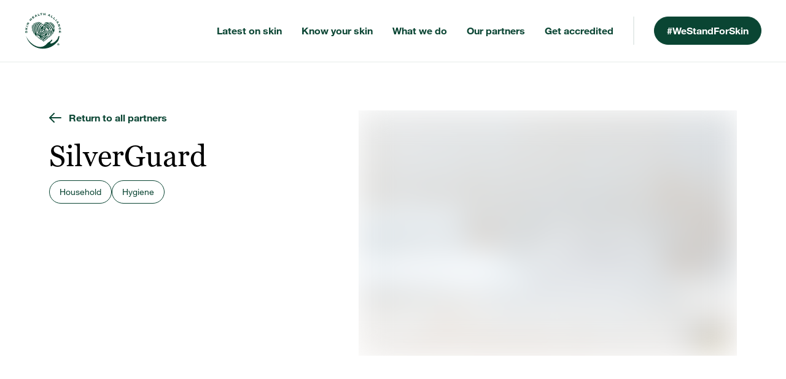

--- FILE ---
content_type: text/html; charset=utf-8
request_url: https://www.skinhealthalliance.org/partners/silverguard
body_size: 4534
content:
<!DOCTYPE html><html lang="en"><head><meta charSet="utf-8"/><meta name="viewport" content="width=device-width"/><meta name="next-head-count" content="2"/><link rel="preconnect" href="https://fonts.gstatic.com"/><link rel="apple-touch-icon" sizes="180x180" href="/apple-touch-icon.png"/><link rel="icon" type="image/png" sizes="32x32" href="/favicon-32x32.png"/><link rel="icon" type="image/png" sizes="16x16" href="/favicon-16x16.png"/><link rel="manifest" href="/site.webmanifest"/><link rel="mask-icon" href="/safari-pinned-tab.svg" color="#00bbdd"/><meta name="msapplication-TileColor" content="#ffa333"/><script data-cookieconsent="ignore">window.dataLayer = window.dataLayer || [];
                            function gtag() {
                                dataLayer.push(arguments);
                            }
                            gtag("consent", "default", {
                                ad_storage: "denied",
                                analytics_storage: "denied",
                                wait_for_update: 500
                            });
                            gtag("set", "ads_data_redaction", true);</script><script defer="" data-domain="skinhealthalliance.org" src="https://plausible.io/js/script.js"></script><link rel="preconnect" href="https://fonts.gstatic.com" crossorigin /><link rel="preconnect" href="https://use.typekit.net" crossorigin /><link rel="preload" href="/_next/static/css/10d114272cc6b5b5.css" as="style"/><link rel="stylesheet" href="/_next/static/css/10d114272cc6b5b5.css" data-n-g=""/><link rel="preload" href="/_next/static/css/78dc9e126dc437c6.css" as="style"/><link rel="stylesheet" href="/_next/static/css/78dc9e126dc437c6.css" data-n-p=""/><noscript data-n-css=""></noscript><script defer="" nomodule="" src="/_next/static/chunks/polyfills-42372ed130431b0a.js"></script><script src="/_next/static/chunks/webpack-9c3ed449d4372f9a.js" defer=""></script><script src="/_next/static/chunks/framework-840cff9d6bb95703.js" defer=""></script><script src="/_next/static/chunks/main-a4814ed2adacf17e.js" defer=""></script><script src="/_next/static/chunks/pages/_app-f7b4206c9674acfc.js" defer=""></script><script src="/_next/static/chunks/6852-97356f917af5246f.js" defer=""></script><script src="/_next/static/chunks/5675-5df3eeb175e2964c.js" defer=""></script><script src="/_next/static/chunks/1664-5092c49100e558e0.js" defer=""></script><script src="/_next/static/chunks/6439-5c91653fcee142ca.js" defer=""></script><script src="/_next/static/chunks/pages/partners/%5B...slug%5D-8f2ce6e91b3ba6de.js" defer=""></script><script src="/_next/static/_lIeeWG6lyE7XUfdBlUvD/_buildManifest.js" defer=""></script><script src="/_next/static/_lIeeWG6lyE7XUfdBlUvD/_ssgManifest.js" defer=""></script><style data-href="https://fonts.googleapis.com/css2?family=Sora:wght@400;500;600&display=swap">@font-face{font-family:'Sora';font-style:normal;font-weight:400;font-display:swap;src:url(https://fonts.gstatic.com/s/sora/v17/xMQOuFFYT72X5wkB_18qmnndmSdSnn-J.woff) format('woff')}@font-face{font-family:'Sora';font-style:normal;font-weight:500;font-display:swap;src:url(https://fonts.gstatic.com/s/sora/v17/xMQOuFFYT72X5wkB_18qmnndmSdgnn-J.woff) format('woff')}@font-face{font-family:'Sora';font-style:normal;font-weight:600;font-display:swap;src:url(https://fonts.gstatic.com/s/sora/v17/xMQOuFFYT72X5wkB_18qmnndmSeMmX-J.woff) format('woff')}@font-face{font-family:'Sora';font-style:normal;font-weight:400;font-display:swap;src:url(https://fonts.gstatic.com/s/sora/v17/xMQ9uFFYT72X5wkB_18qmnndmSdSnh2BAfO5mnuyOo1lfiQwWa-xo6eeI7fM.woff2) format('woff2');unicode-range:U+0100-02BA,U+02BD-02C5,U+02C7-02CC,U+02CE-02D7,U+02DD-02FF,U+0304,U+0308,U+0329,U+1D00-1DBF,U+1E00-1E9F,U+1EF2-1EFF,U+2020,U+20A0-20AB,U+20AD-20C0,U+2113,U+2C60-2C7F,U+A720-A7FF}@font-face{font-family:'Sora';font-style:normal;font-weight:400;font-display:swap;src:url(https://fonts.gstatic.com/s/sora/v17/xMQ9uFFYT72X5wkB_18qmnndmSdSnh2BAfO5mnuyOo1lfiQwV6-xo6eeIw.woff2) format('woff2');unicode-range:U+0000-00FF,U+0131,U+0152-0153,U+02BB-02BC,U+02C6,U+02DA,U+02DC,U+0304,U+0308,U+0329,U+2000-206F,U+20AC,U+2122,U+2191,U+2193,U+2212,U+2215,U+FEFF,U+FFFD}@font-face{font-family:'Sora';font-style:normal;font-weight:500;font-display:swap;src:url(https://fonts.gstatic.com/s/sora/v17/xMQ9uFFYT72X5wkB_18qmnndmSdSnh2BAfO5mnuyOo1lfiQwWa-xo6eeI7fM.woff2) format('woff2');unicode-range:U+0100-02BA,U+02BD-02C5,U+02C7-02CC,U+02CE-02D7,U+02DD-02FF,U+0304,U+0308,U+0329,U+1D00-1DBF,U+1E00-1E9F,U+1EF2-1EFF,U+2020,U+20A0-20AB,U+20AD-20C0,U+2113,U+2C60-2C7F,U+A720-A7FF}@font-face{font-family:'Sora';font-style:normal;font-weight:500;font-display:swap;src:url(https://fonts.gstatic.com/s/sora/v17/xMQ9uFFYT72X5wkB_18qmnndmSdSnh2BAfO5mnuyOo1lfiQwV6-xo6eeIw.woff2) format('woff2');unicode-range:U+0000-00FF,U+0131,U+0152-0153,U+02BB-02BC,U+02C6,U+02DA,U+02DC,U+0304,U+0308,U+0329,U+2000-206F,U+20AC,U+2122,U+2191,U+2193,U+2212,U+2215,U+FEFF,U+FFFD}@font-face{font-family:'Sora';font-style:normal;font-weight:600;font-display:swap;src:url(https://fonts.gstatic.com/s/sora/v17/xMQ9uFFYT72X5wkB_18qmnndmSdSnh2BAfO5mnuyOo1lfiQwWa-xo6eeI7fM.woff2) format('woff2');unicode-range:U+0100-02BA,U+02BD-02C5,U+02C7-02CC,U+02CE-02D7,U+02DD-02FF,U+0304,U+0308,U+0329,U+1D00-1DBF,U+1E00-1E9F,U+1EF2-1EFF,U+2020,U+20A0-20AB,U+20AD-20C0,U+2113,U+2C60-2C7F,U+A720-A7FF}@font-face{font-family:'Sora';font-style:normal;font-weight:600;font-display:swap;src:url(https://fonts.gstatic.com/s/sora/v17/xMQ9uFFYT72X5wkB_18qmnndmSdSnh2BAfO5mnuyOo1lfiQwV6-xo6eeIw.woff2) format('woff2');unicode-range:U+0000-00FF,U+0131,U+0152-0153,U+02BB-02BC,U+02C6,U+02DA,U+02DC,U+0304,U+0308,U+0329,U+2000-206F,U+20AC,U+2122,U+2191,U+2193,U+2212,U+2215,U+FEFF,U+FFFD}</style><style data-href="https://use.typekit.net/oof5sed.css">@import url("https://p.typekit.net/p.css?s=1&k=oof5sed&ht=tk&f=51395.51396.51397.51398.51399.51400.51401.51402.51403.51404.51405.51406.51407.51408.51409.51410.51411.51412.51413.51414&a=82959776&app=typekit&e=css");@font-face{font-family:"georgiapro";src:url("https://use.typekit.net/af/dfa354/000000000000000077372247/30/l?primer=7cdcb44be4a7db8877ffa5c0007b8dd865b3bbc383831fe2ea177f62257a9191&fvd=n7&v=3") format("woff2"),url("https://use.typekit.net/af/dfa354/000000000000000077372247/30/d?primer=7cdcb44be4a7db8877ffa5c0007b8dd865b3bbc383831fe2ea177f62257a9191&fvd=n7&v=3") format("woff"),url("https://use.typekit.net/af/dfa354/000000000000000077372247/30/a?primer=7cdcb44be4a7db8877ffa5c0007b8dd865b3bbc383831fe2ea177f62257a9191&fvd=n7&v=3") format("opentype");font-display:auto;font-style:normal;font-weight:700;font-stretch:normal}@font-face{font-family:"georgiapro";src:url("https://use.typekit.net/af/998dae/00000000000000007737224c/30/l?subset_id=2&fvd=i9&v=3") format("woff2"),url("https://use.typekit.net/af/998dae/00000000000000007737224c/30/d?subset_id=2&fvd=i9&v=3") format("woff"),url("https://use.typekit.net/af/998dae/00000000000000007737224c/30/a?subset_id=2&fvd=i9&v=3") format("opentype");font-display:auto;font-style:italic;font-weight:900;font-stretch:normal}@font-face{font-family:"georgiapro";src:url("https://use.typekit.net/af/8df0f6/000000000000000077372249/30/l?subset_id=2&fvd=n9&v=3") format("woff2"),url("https://use.typekit.net/af/8df0f6/000000000000000077372249/30/d?subset_id=2&fvd=n9&v=3") format("woff"),url("https://use.typekit.net/af/8df0f6/000000000000000077372249/30/a?subset_id=2&fvd=n9&v=3") format("opentype");font-display:auto;font-style:normal;font-weight:900;font-stretch:normal}@font-face{font-family:"georgiapro";src:url("https://use.typekit.net/af/0e43db/000000000000000077372252/30/l?primer=7cdcb44be4a7db8877ffa5c0007b8dd865b3bbc383831fe2ea177f62257a9191&fvd=i7&v=3") format("woff2"),url("https://use.typekit.net/af/0e43db/000000000000000077372252/30/d?primer=7cdcb44be4a7db8877ffa5c0007b8dd865b3bbc383831fe2ea177f62257a9191&fvd=i7&v=3") format("woff"),url("https://use.typekit.net/af/0e43db/000000000000000077372252/30/a?primer=7cdcb44be4a7db8877ffa5c0007b8dd865b3bbc383831fe2ea177f62257a9191&fvd=i7&v=3") format("opentype");font-display:auto;font-style:italic;font-weight:700;font-stretch:normal}@font-face{font-family:"georgiapro";src:url("https://use.typekit.net/af/1b792f/00000000000000007737224a/30/l?subset_id=2&fvd=i3&v=3") format("woff2"),url("https://use.typekit.net/af/1b792f/00000000000000007737224a/30/d?subset_id=2&fvd=i3&v=3") format("woff"),url("https://use.typekit.net/af/1b792f/00000000000000007737224a/30/a?subset_id=2&fvd=i3&v=3") format("opentype");font-display:auto;font-style:italic;font-weight:300;font-stretch:normal}@font-face{font-family:"georgiapro";src:url("https://use.typekit.net/af/6e113d/000000000000000077372246/30/l?subset_id=2&fvd=n3&v=3") format("woff2"),url("https://use.typekit.net/af/6e113d/000000000000000077372246/30/d?subset_id=2&fvd=n3&v=3") format("woff"),url("https://use.typekit.net/af/6e113d/000000000000000077372246/30/a?subset_id=2&fvd=n3&v=3") format("opentype");font-display:auto;font-style:normal;font-weight:300;font-stretch:normal}@font-face{font-family:"georgiapro";src:url("https://use.typekit.net/af/98dd71/000000000000000077372250/30/l?primer=7cdcb44be4a7db8877ffa5c0007b8dd865b3bbc383831fe2ea177f62257a9191&fvd=i4&v=3") format("woff2"),url("https://use.typekit.net/af/98dd71/000000000000000077372250/30/d?primer=7cdcb44be4a7db8877ffa5c0007b8dd865b3bbc383831fe2ea177f62257a9191&fvd=i4&v=3") format("woff"),url("https://use.typekit.net/af/98dd71/000000000000000077372250/30/a?primer=7cdcb44be4a7db8877ffa5c0007b8dd865b3bbc383831fe2ea177f62257a9191&fvd=i4&v=3") format("opentype");font-display:auto;font-style:italic;font-weight:400;font-stretch:normal}@font-face{font-family:"georgiapro";src:url("https://use.typekit.net/af/1511b3/000000000000000077372258/30/l?primer=7cdcb44be4a7db8877ffa5c0007b8dd865b3bbc383831fe2ea177f62257a9191&fvd=n4&v=3") format("woff2"),url("https://use.typekit.net/af/1511b3/000000000000000077372258/30/d?primer=7cdcb44be4a7db8877ffa5c0007b8dd865b3bbc383831fe2ea177f62257a9191&fvd=n4&v=3") format("woff"),url("https://use.typekit.net/af/1511b3/000000000000000077372258/30/a?primer=7cdcb44be4a7db8877ffa5c0007b8dd865b3bbc383831fe2ea177f62257a9191&fvd=n4&v=3") format("opentype");font-display:auto;font-style:normal;font-weight:400;font-stretch:normal}@font-face{font-family:"georgiapro";src:url("https://use.typekit.net/af/fa5ee9/000000000000000077372254/30/l?subset_id=2&fvd=n6&v=3") format("woff2"),url("https://use.typekit.net/af/fa5ee9/000000000000000077372254/30/d?subset_id=2&fvd=n6&v=3") format("woff"),url("https://use.typekit.net/af/fa5ee9/000000000000000077372254/30/a?subset_id=2&fvd=n6&v=3") format("opentype");font-display:auto;font-style:normal;font-weight:600;font-stretch:normal}@font-face{font-family:"georgiapro";src:url("https://use.typekit.net/af/f1722d/000000000000000077372245/30/l?subset_id=2&fvd=i6&v=3") format("woff2"),url("https://use.typekit.net/af/f1722d/000000000000000077372245/30/d?subset_id=2&fvd=i6&v=3") format("woff"),url("https://use.typekit.net/af/f1722d/000000000000000077372245/30/a?subset_id=2&fvd=i6&v=3") format("opentype");font-display:auto;font-style:italic;font-weight:600;font-stretch:normal}@font-face{font-family:"georgiapro-condensed";src:url("https://use.typekit.net/af/4d7410/000000000000000077372243/30/l?primer=7cdcb44be4a7db8877ffa5c0007b8dd865b3bbc383831fe2ea177f62257a9191&fvd=i4&v=3") format("woff2"),url("https://use.typekit.net/af/4d7410/000000000000000077372243/30/d?primer=7cdcb44be4a7db8877ffa5c0007b8dd865b3bbc383831fe2ea177f62257a9191&fvd=i4&v=3") format("woff"),url("https://use.typekit.net/af/4d7410/000000000000000077372243/30/a?primer=7cdcb44be4a7db8877ffa5c0007b8dd865b3bbc383831fe2ea177f62257a9191&fvd=i4&v=3") format("opentype");font-display:auto;font-style:italic;font-weight:400;font-stretch:normal}@font-face{font-family:"georgiapro-condensed";src:url("https://use.typekit.net/af/333c2b/000000000000000077372242/30/l?primer=7cdcb44be4a7db8877ffa5c0007b8dd865b3bbc383831fe2ea177f62257a9191&fvd=i7&v=3") format("woff2"),url("https://use.typekit.net/af/333c2b/000000000000000077372242/30/d?primer=7cdcb44be4a7db8877ffa5c0007b8dd865b3bbc383831fe2ea177f62257a9191&fvd=i7&v=3") format("woff"),url("https://use.typekit.net/af/333c2b/000000000000000077372242/30/a?primer=7cdcb44be4a7db8877ffa5c0007b8dd865b3bbc383831fe2ea177f62257a9191&fvd=i7&v=3") format("opentype");font-display:auto;font-style:italic;font-weight:700;font-stretch:normal}@font-face{font-family:"georgiapro-condensed";src:url("https://use.typekit.net/af/658ac3/00000000000000007737224f/30/l?subset_id=2&fvd=n9&v=3") format("woff2"),url("https://use.typekit.net/af/658ac3/00000000000000007737224f/30/d?subset_id=2&fvd=n9&v=3") format("woff"),url("https://use.typekit.net/af/658ac3/00000000000000007737224f/30/a?subset_id=2&fvd=n9&v=3") format("opentype");font-display:auto;font-style:normal;font-weight:900;font-stretch:normal}@font-face{font-family:"georgiapro-condensed";src:url("https://use.typekit.net/af/bb3440/00000000000000007737224d/30/l?subset_id=2&fvd=i3&v=3") format("woff2"),url("https://use.typekit.net/af/bb3440/00000000000000007737224d/30/d?subset_id=2&fvd=i3&v=3") format("woff"),url("https://use.typekit.net/af/bb3440/00000000000000007737224d/30/a?subset_id=2&fvd=i3&v=3") format("opentype");font-display:auto;font-style:italic;font-weight:300;font-stretch:normal}@font-face{font-family:"georgiapro-condensed";src:url("https://use.typekit.net/af/3fde93/000000000000000077372251/30/l?subset_id=2&fvd=n3&v=3") format("woff2"),url("https://use.typekit.net/af/3fde93/000000000000000077372251/30/d?subset_id=2&fvd=n3&v=3") format("woff"),url("https://use.typekit.net/af/3fde93/000000000000000077372251/30/a?subset_id=2&fvd=n3&v=3") format("opentype");font-display:auto;font-style:normal;font-weight:300;font-stretch:normal}@font-face{font-family:"georgiapro-condensed";src:url("https://use.typekit.net/af/f7fd1a/000000000000000077372244/30/l?subset_id=2&fvd=i9&v=3") format("woff2"),url("https://use.typekit.net/af/f7fd1a/000000000000000077372244/30/d?subset_id=2&fvd=i9&v=3") format("woff"),url("https://use.typekit.net/af/f7fd1a/000000000000000077372244/30/a?subset_id=2&fvd=i9&v=3") format("opentype");font-display:auto;font-style:italic;font-weight:900;font-stretch:normal}@font-face{font-family:"georgiapro-condensed";src:url("https://use.typekit.net/af/f14478/00000000000000007737224b/30/l?primer=7cdcb44be4a7db8877ffa5c0007b8dd865b3bbc383831fe2ea177f62257a9191&fvd=n7&v=3") format("woff2"),url("https://use.typekit.net/af/f14478/00000000000000007737224b/30/d?primer=7cdcb44be4a7db8877ffa5c0007b8dd865b3bbc383831fe2ea177f62257a9191&fvd=n7&v=3") format("woff"),url("https://use.typekit.net/af/f14478/00000000000000007737224b/30/a?primer=7cdcb44be4a7db8877ffa5c0007b8dd865b3bbc383831fe2ea177f62257a9191&fvd=n7&v=3") format("opentype");font-display:auto;font-style:normal;font-weight:700;font-stretch:normal}@font-face{font-family:"georgiapro-condensed";src:url("https://use.typekit.net/af/30108c/000000000000000077372259/30/l?subset_id=2&fvd=i6&v=3") format("woff2"),url("https://use.typekit.net/af/30108c/000000000000000077372259/30/d?subset_id=2&fvd=i6&v=3") format("woff"),url("https://use.typekit.net/af/30108c/000000000000000077372259/30/a?subset_id=2&fvd=i6&v=3") format("opentype");font-display:auto;font-style:italic;font-weight:600;font-stretch:normal}@font-face{font-family:"georgiapro-condensed";src:url("https://use.typekit.net/af/e3cbed/000000000000000077372248/30/l?primer=7cdcb44be4a7db8877ffa5c0007b8dd865b3bbc383831fe2ea177f62257a9191&fvd=n4&v=3") format("woff2"),url("https://use.typekit.net/af/e3cbed/000000000000000077372248/30/d?primer=7cdcb44be4a7db8877ffa5c0007b8dd865b3bbc383831fe2ea177f62257a9191&fvd=n4&v=3") format("woff"),url("https://use.typekit.net/af/e3cbed/000000000000000077372248/30/a?primer=7cdcb44be4a7db8877ffa5c0007b8dd865b3bbc383831fe2ea177f62257a9191&fvd=n4&v=3") format("opentype");font-display:auto;font-style:normal;font-weight:400;font-stretch:normal}@font-face{font-family:"georgiapro-condensed";src:url("https://use.typekit.net/af/a91bd2/000000000000000077372263/30/l?subset_id=2&fvd=n6&v=3") format("woff2"),url("https://use.typekit.net/af/a91bd2/000000000000000077372263/30/d?subset_id=2&fvd=n6&v=3") format("woff"),url("https://use.typekit.net/af/a91bd2/000000000000000077372263/30/a?subset_id=2&fvd=n6&v=3") format("opentype");font-display:auto;font-style:normal;font-weight:600;font-stretch:normal}.tk-georgiapro{font-family:"georgiapro",sans-serif}.tk-georgiapro-condensed{font-family:"georgiapro-condensed",sans-serif}</style></head><head> <meta name="viewport" content="width=device-width, initial-scale=1.0, viewport-fit=cover"/> </head><body><noscript><iframe src="https://www.googletagmanager.com/ns.html?id=GTM-NQ286WZ" height="0" width="0" style="display:none;visibility:hidden"></iframe></noscript><div id="__next"><div id="browser-warning" style="display:none;background:black;color:white;padding:30px;text-align:center;font-size:1.5rem;font-weight:bold"><p>Your web browser is too old to view this website.<!-- --> <a href="https://browser-update.org/update.html" target="_blank" rel="noreferrer" style="text-decoration:underline">Click here to update your browser...</a></p></div><script>
            if (navigator.userAgent.match(/Trident.*rv:11./)) {
                document.getElementById('browser-warning').style.display = "block";
            }
        </script></div><script id="__NEXT_DATA__" type="application/json">{"props":{"pageProps":{"entry":{"metaTitle":"SilverGuard","metaDescription":"SilverGuard accredited products","metaImage":[{"key":"5131a28c-6bb1-4b7b-83b5-049a37d6fe7f","width":2400,"height":1600,"src":"https://s3.eu-west-2.amazonaws.com/skin-health-alliance/local/images/dermatologically-accreditated-silverguard-bedding-towels-export_2023-01-25-144833_qxli.jpg","alt":null,"__typename":"images_Asset"}],"heading":"SilverGuard","description":null,"website":null,"categories":[{"uid":"5d1cc9a5-d5bd-4e0e-b212-e5463c0debf8","title":"Household","__typename":"category_Entry"},{"uid":"178b18eb-50ce-4eaf-89a8-e5ac0abe628e","title":"Hygiene","__typename":"category_Entry"}],"image":[{"key":"fefedcc4-0cd4-40ca-9aae-d88585a8fd8f","width":2400,"height":1600,"src":"https://s3.eu-west-2.amazonaws.com/skin-health-alliance/local/images/dermatologically-accreditated-silverguard-bedding-towels-export.jpg","alt":null,"__typename":"images_Asset"}],"logo":[{"key":"00838c12-faa0-4fbd-99ea-09cecea44411","width":2254,"height":775,"src":"https://s3.eu-west-2.amazonaws.com/skin-health-alliance/local/images/SilverGuard_Logo-with-yellow-Ionic.png","alt":null,"__typename":"images_Asset"}],"thumbnail":[{"key":"93c47f95-b427-44d9-819f-5e1acf498215","width":2400,"height":1600,"src":"https://s3.eu-west-2.amazonaws.com/skin-health-alliance/local/images/dermatologically-accreditated-silverguard-bedding-towels-export_2023-01-23-160909_shbj.jpg","alt":null,"__typename":"images_Asset"}],"accreditations":[{"continent":"europe","children":[{"description":"\u003cp\u003e\u003cstrong\u003eSilverGuard \u003c/strong\u003eCupped face masks\u003c/p\u003e","__typename":"accreditations_product_BlockType"},{"description":"\u003cp\u003e\u003cstrong\u003eSilverGuard \u003c/strong\u003ePleated face masks\u003c/p\u003e","__typename":"accreditations_product_BlockType"},{"description":"\u003cp\u003e\u003cstrong\u003eSilverGuard \u003c/strong\u003eSnoods\u003c/p\u003e","__typename":"accreditations_product_BlockType"},{"description":"\u003cp\u003e\u003cstrong\u003eSilverGuard \u003c/strong\u003eApron \u0026amp; Tea Towel\u003c/p\u003e","__typename":"accreditations_product_BlockType"},{"description":"\u003cp\u003e\u003cstrong\u003eSilverGuard \u003c/strong\u003eAir Filter\u003c/p\u003e","__typename":"accreditations_product_BlockType"},{"description":"\u003cp\u003e\u003cstrong\u003eSilverGuard \u003c/strong\u003eOrganic Cotton Towels \u0026amp; Face Cloth\u003c/p\u003e","__typename":"accreditations_product_BlockType"},{"description":"\u003cp\u003e\u003cstrong\u003eSilverGuard \u003c/strong\u003eOrganic Cotton Bath Sheet \u0026amp; Robe\u003c/p\u003e","__typename":"accreditations_product_BlockType"},{"description":"\u003cp\u003e\u003cstrong\u003eSilverGuard \u003c/strong\u003eScrubs Top \u0026amp; Bottoms\u003c/p\u003e","__typename":"accreditations_product_BlockType"},{"description":"\u003cp\u003e\u003cstrong\u003eSilverGuard \u003c/strong\u003eWhite Fitted \u0026amp; Flat Sheet\u003c/p\u003e","__typename":"accreditations_product_BlockType"},{"description":"\u003cp\u003e\u003cstrong\u003eSilverGuard \u003c/strong\u003eWhite Duvet Cover \u0026amp; Pillowcase\u003c/p\u003e","__typename":"accreditations_product_BlockType"}],"__typename":"accreditations_accreditation_BlockType"}],"education":[],"__typename":"partner_Entry"},"siteWide":{"metaTitle":"Skin Health Alliance","metaDescription":"As the world’s leading skin health accreditation body, we want everyone to have access to the best help and advice to care for their skin.","metaImage":[{"key":"cd897d49-93dd-4993-b259-b6e612e61d8d","width":2136,"height":1200,"src":"https://s3.eu-west-2.amazonaws.com/skin-health-alliance/local/images/we-stand-for-skin.png","alt":"Headshot of woman","__typename":"images_Asset"}],"headerPrimaryNavigation":[{"buttons":[{"key":"3d49870c-3223-4514-8c1a-93d9cede361c","title":"Latest on skin","url":"/education","icon":"","theme":"default","buttonType":"default","__typename":"button_Entry"},{"key":"7c3d36ea-3c6e-4890-8e00-3d7a15c2b6df","title":"Know your skin","url":"/know-your-skin","icon":"","theme":"default","buttonType":"default","__typename":"button_Entry"},{"key":"40d903ee-7aab-4975-aa2f-32df7984144e","title":"What we do","url":"/what-we-do","icon":"","theme":"default","buttonType":"default","__typename":"button_Entry"},{"key":"092ce8d2-1a52-43bb-888e-f60ea168fd14","title":"Our partners","url":"/partners","icon":"","theme":"default","buttonType":"default","__typename":"button_Entry"},{"key":"61011c20-6362-422b-9357-4e3051eab523","title":"Get accredited","url":"/get-accredited","icon":"","theme":"default","buttonType":"default","__typename":"button_Entry"}],"__typename":"headerPrimaryNavigation_links_BlockType"}],"headerSecondaryNavigation":[{"buttons":[{"key":"a3bf5cad-9ad3-4f02-953b-6c9f965c900a","title":"#WeStandForSkin","url":"/we-stand-for-skin","icon":"","theme":"primary","buttonType":"default","__typename":"button_Entry"}],"__typename":"headerSecondaryNavigation_links_BlockType"}],"footerPrimaryNavigation":[{"buttons":[{"key":"45ab45e7-5521-42ef-9349-ab13c8eaa161","title":"Home","url":"/","icon":"","theme":"default","buttonType":"default","__typename":"button_Entry"},{"key":"129f44c0-1553-4f53-8a3b-b7c56724efef","title":"Skin knowledge","url":"/education","icon":"","theme":"default","buttonType":"default","__typename":"button_Entry"},{"key":"9fe623ba-3931-4539-bada-179a02fed1dc","title":"Know your skin","url":"/know-your-skin","icon":"","theme":"default","buttonType":"default","__typename":"button_Entry"},{"key":"4bb550f9-6bcb-4714-a5c5-7f8b112be0cf","title":"What we do","url":"/what-we-do","icon":"","theme":"default","buttonType":"default","__typename":"button_Entry"},{"key":"497b4134-870c-4e69-908b-cf75d207fc81","title":"Our partners","url":"/partners","icon":"","theme":"default","buttonType":"default","__typename":"button_Entry"}],"__typename":"footerPrimaryNavigation_links_BlockType"}],"footerSecondaryNavigation":[{"buttons":[{"key":"3957432f-fc0c-4140-a9c2-28c5f0ad44a3","title":"#WeStandForSkin","url":"/we-stand-for-skin","icon":"","theme":"default","buttonType":"default","__typename":"button_Entry"},{"key":"a995e01d-a63c-411f-9ad3-1df0acd9cab6","title":"Get accredited","url":"/get-accredited","icon":"","theme":"default","buttonType":"default","__typename":"button_Entry"},{"key":"e516fe83-a3ab-4b44-8ad6-1095c8d9b3cc","title":"Get in touch","url":"/get-in-touch","icon":"","theme":"default","buttonType":"default","__typename":"button_Entry"},{"key":"80705586-88ba-413b-906d-11cc4ebe401b","title":"Consumer statement","url":"/consumer-complaint-statement","icon":"","theme":"default","buttonType":"default","__typename":"button_Entry"}],"__typename":"footerSecondaryNavigation_links_BlockType"}],"accreditationHeadingMixed":null,"accreditationDescription":null,"description":null,"socialMedia":[{"typeHandle":"accounts","facebook":"https://www.facebook.com/skinhealthalliance","linkedin":"https://www.linkedin.com/company/skin-health-alliance","twitter":"https://twitter.com/skinhealthall","instagram":"https://www.instagram.com/skinhealthalliance","__typename":"accounts_Entry"}],"__typename":"siteWide_Entry"}},"__N_SSG":true},"page":"/partners/[...slug]","query":{"slug":["silverguard"]},"buildId":"_lIeeWG6lyE7XUfdBlUvD","isFallback":false,"isExperimentalCompile":false,"gsp":true,"scriptLoader":[]}</script></body></html>

--- FILE ---
content_type: text/css; charset=utf-8
request_url: https://www.skinhealthalliance.org/_next/static/css/10d114272cc6b5b5.css
body_size: 14120
content:
*,:after,:before{--tw-border-spacing-x:0;--tw-border-spacing-y:0;--tw-translate-x:0;--tw-translate-y:0;--tw-rotate:0;--tw-skew-x:0;--tw-skew-y:0;--tw-scale-x:1;--tw-scale-y:1;--tw-pan-x: ;--tw-pan-y: ;--tw-pinch-zoom: ;--tw-scroll-snap-strictness:proximity;--tw-gradient-from-position: ;--tw-gradient-via-position: ;--tw-gradient-to-position: ;--tw-ordinal: ;--tw-slashed-zero: ;--tw-numeric-figure: ;--tw-numeric-spacing: ;--tw-numeric-fraction: ;--tw-ring-inset: ;--tw-ring-offset-width:0px;--tw-ring-offset-color:#fff;--tw-ring-color:rgba(59,130,246,.5);--tw-ring-offset-shadow:0 0 #0000;--tw-ring-shadow:0 0 #0000;--tw-shadow:0 0 #0000;--tw-shadow-colored:0 0 #0000;--tw-blur: ;--tw-brightness: ;--tw-contrast: ;--tw-grayscale: ;--tw-hue-rotate: ;--tw-invert: ;--tw-saturate: ;--tw-sepia: ;--tw-drop-shadow: ;--tw-backdrop-blur: ;--tw-backdrop-brightness: ;--tw-backdrop-contrast: ;--tw-backdrop-grayscale: ;--tw-backdrop-hue-rotate: ;--tw-backdrop-invert: ;--tw-backdrop-opacity: ;--tw-backdrop-saturate: ;--tw-backdrop-sepia: ;--tw-contain-size: ;--tw-contain-layout: ;--tw-contain-paint: ;--tw-contain-style: }::backdrop{--tw-border-spacing-x:0;--tw-border-spacing-y:0;--tw-translate-x:0;--tw-translate-y:0;--tw-rotate:0;--tw-skew-x:0;--tw-skew-y:0;--tw-scale-x:1;--tw-scale-y:1;--tw-pan-x: ;--tw-pan-y: ;--tw-pinch-zoom: ;--tw-scroll-snap-strictness:proximity;--tw-gradient-from-position: ;--tw-gradient-via-position: ;--tw-gradient-to-position: ;--tw-ordinal: ;--tw-slashed-zero: ;--tw-numeric-figure: ;--tw-numeric-spacing: ;--tw-numeric-fraction: ;--tw-ring-inset: ;--tw-ring-offset-width:0px;--tw-ring-offset-color:#fff;--tw-ring-color:rgba(59,130,246,.5);--tw-ring-offset-shadow:0 0 #0000;--tw-ring-shadow:0 0 #0000;--tw-shadow:0 0 #0000;--tw-shadow-colored:0 0 #0000;--tw-blur: ;--tw-brightness: ;--tw-contrast: ;--tw-grayscale: ;--tw-hue-rotate: ;--tw-invert: ;--tw-saturate: ;--tw-sepia: ;--tw-drop-shadow: ;--tw-backdrop-blur: ;--tw-backdrop-brightness: ;--tw-backdrop-contrast: ;--tw-backdrop-grayscale: ;--tw-backdrop-hue-rotate: ;--tw-backdrop-invert: ;--tw-backdrop-opacity: ;--tw-backdrop-saturate: ;--tw-backdrop-sepia: ;--tw-contain-size: ;--tw-contain-layout: ;--tw-contain-paint: ;--tw-contain-style: }/*
! tailwindcss v3.4.15 | MIT License | https://tailwindcss.com
*/*,:after,:before{box-sizing:border-box;border:0 solid #e5e7eb}:after,:before{--tw-content:""}:host,html{line-height:1.5;-webkit-text-size-adjust:100%;-moz-tab-size:4;-o-tab-size:4;tab-size:4;font-family:Sora,sans-serif;font-feature-settings:normal;font-variation-settings:normal;-webkit-tap-highlight-color:transparent}body{margin:0;line-height:inherit}hr{height:0;color:inherit;border-top-width:1px}abbr:where([title]){-webkit-text-decoration:underline dotted;text-decoration:underline dotted}h1,h2,h3,h4,h5,h6{font-size:inherit;font-weight:inherit}a{color:inherit;text-decoration:inherit}b,strong{font-weight:bolder}code,kbd,pre,samp{font-family:ui-monospace,SFMono-Regular,Menlo,Monaco,Consolas,Liberation Mono,Courier New,monospace;font-feature-settings:normal;font-variation-settings:normal;font-size:1em}small{font-size:80%}sub,sup{font-size:75%;line-height:0;position:relative;vertical-align:baseline}sub{bottom:-.25em}sup{top:-.5em}table{text-indent:0;border-color:inherit;border-collapse:collapse}button,input,optgroup,select,textarea{font-family:inherit;font-feature-settings:inherit;font-variation-settings:inherit;font-size:100%;font-weight:inherit;line-height:inherit;letter-spacing:inherit;color:inherit;margin:0;padding:0}button,select{text-transform:none}button,input:where([type=button]),input:where([type=reset]),input:where([type=submit]){-webkit-appearance:button;background-color:transparent;background-image:none}:-moz-focusring{outline:auto}:-moz-ui-invalid{box-shadow:none}progress{vertical-align:baseline}::-webkit-inner-spin-button,::-webkit-outer-spin-button{height:auto}[type=search]{-webkit-appearance:textfield;outline-offset:-2px}::-webkit-search-decoration{-webkit-appearance:none}::-webkit-file-upload-button{-webkit-appearance:button;font:inherit}summary{display:list-item}blockquote,dd,dl,figure,h1,h2,h3,h4,h5,h6,hr,p,pre{margin:0}fieldset{margin:0}fieldset,legend{padding:0}menu,ol,ul{list-style:none;margin:0;padding:0}dialog{padding:0}textarea{resize:vertical}input::-moz-placeholder,textarea::-moz-placeholder{color:#9ca3af}input::placeholder,textarea::placeholder{color:#9ca3af}[role=button],button{cursor:pointer}:disabled{cursor:default}audio,canvas,embed,iframe,img,object,svg,video{display:block;vertical-align:middle}img,video{max-width:100%;height:auto}[hidden]:where(:not([hidden=until-found])){display:none}[multiple],[type=date],[type=datetime-local],[type=email],[type=month],[type=number],[type=password],[type=search],[type=tel],[type=text],[type=time],[type=url],[type=week],select,textarea{-webkit-appearance:none;-moz-appearance:none;appearance:none;background-color:#fff;border-color:#6b7280;border-width:1px;border-radius:0;padding:.5rem .75rem;font-size:1rem;line-height:1.5rem;--tw-shadow:0 0 #0000}[multiple]:focus,[type=date]:focus,[type=datetime-local]:focus,[type=email]:focus,[type=month]:focus,[type=number]:focus,[type=password]:focus,[type=search]:focus,[type=tel]:focus,[type=text]:focus,[type=time]:focus,[type=url]:focus,[type=week]:focus,select:focus,textarea:focus{outline:2px solid transparent;outline-offset:2px;--tw-ring-inset:var(--tw-empty,/*!*/ /*!*/);--tw-ring-offset-width:0px;--tw-ring-offset-color:#fff;--tw-ring-color:#2563eb;--tw-ring-offset-shadow:var(--tw-ring-inset) 0 0 0 var(--tw-ring-offset-width) var(--tw-ring-offset-color);--tw-ring-shadow:var(--tw-ring-inset) 0 0 0 calc(1px + var(--tw-ring-offset-width)) var(--tw-ring-color);box-shadow:var(--tw-ring-offset-shadow),var(--tw-ring-shadow),var(--tw-shadow);border-color:#2563eb}input::-moz-placeholder,textarea::-moz-placeholder{color:#6b7280;opacity:1}input::placeholder,textarea::placeholder{color:#6b7280;opacity:1}::-webkit-datetime-edit-fields-wrapper{padding:0}::-webkit-date-and-time-value{min-height:1.5em}::-webkit-datetime-edit,::-webkit-datetime-edit-day-field,::-webkit-datetime-edit-hour-field,::-webkit-datetime-edit-meridiem-field,::-webkit-datetime-edit-millisecond-field,::-webkit-datetime-edit-minute-field,::-webkit-datetime-edit-month-field,::-webkit-datetime-edit-second-field,::-webkit-datetime-edit-year-field{padding-top:0;padding-bottom:0}select{background-image:url("data:image/svg+xml,%3csvg xmlns='http://www.w3.org/2000/svg' fill='none' viewBox='0 0 20 20'%3e%3cpath stroke='%236b7280' stroke-linecap='round' stroke-linejoin='round' stroke-width='1.5' d='M6 8l4 4 4-4'/%3e%3c/svg%3e");background-position:right .5rem center;background-repeat:no-repeat;background-size:1.5em 1.5em;padding-right:2.5rem;-webkit-print-color-adjust:exact;color-adjust:exact}[multiple]{background-image:none;background-position:0 0;background-repeat:unset;background-size:initial;padding-right:.75rem;-webkit-print-color-adjust:unset;color-adjust:unset}[type=checkbox],[type=radio]{-webkit-appearance:none;-moz-appearance:none;appearance:none;padding:0;-webkit-print-color-adjust:exact;color-adjust:exact;display:inline-block;vertical-align:middle;background-origin:border-box;-webkit-user-select:none;-moz-user-select:none;user-select:none;flex-shrink:0;height:1rem;width:1rem;color:#2563eb;background-color:#fff;border-color:#6b7280;border-width:1px;--tw-shadow:0 0 #0000}[type=checkbox]{border-radius:0}[type=radio]{border-radius:100%}[type=checkbox]:focus,[type=radio]:focus{outline:2px solid transparent;outline-offset:2px;--tw-ring-inset:var(--tw-empty,/*!*/ /*!*/);--tw-ring-offset-width:2px;--tw-ring-offset-color:#fff;--tw-ring-color:#2563eb;--tw-ring-offset-shadow:var(--tw-ring-inset) 0 0 0 var(--tw-ring-offset-width) var(--tw-ring-offset-color);--tw-ring-shadow:var(--tw-ring-inset) 0 0 0 calc(2px + var(--tw-ring-offset-width)) var(--tw-ring-color);box-shadow:var(--tw-ring-offset-shadow),var(--tw-ring-shadow),var(--tw-shadow)}[type=checkbox]:checked,[type=radio]:checked{border-color:transparent;background-color:currentColor;background-size:100% 100%;background-position:50%;background-repeat:no-repeat}[type=checkbox]:checked{background-image:url("data:image/svg+xml,%3csvg viewBox='0 0 16 16' fill='white' xmlns='http://www.w3.org/2000/svg'%3e%3cpath d='M12.207 4.793a1 1 0 010 1.414l-5 5a1 1 0 01-1.414 0l-2-2a1 1 0 011.414-1.414L6.5 9.086l4.293-4.293a1 1 0 011.414 0z'/%3e%3c/svg%3e")}[type=radio]:checked{background-image:url("data:image/svg+xml,%3csvg viewBox='0 0 16 16' fill='white' xmlns='http://www.w3.org/2000/svg'%3e%3ccircle cx='8' cy='8' r='3'/%3e%3c/svg%3e")}[type=checkbox]:checked:focus,[type=checkbox]:checked:hover,[type=radio]:checked:focus,[type=radio]:checked:hover{border-color:transparent;background-color:currentColor}[type=checkbox]:indeterminate{background-image:url("data:image/svg+xml,%3csvg xmlns='http://www.w3.org/2000/svg' fill='none' viewBox='0 0 16 16'%3e%3cpath stroke='white' stroke-linecap='round' stroke-linejoin='round' stroke-width='2' d='M4 8h8'/%3e%3c/svg%3e");border-color:transparent;background-color:currentColor;background-size:100% 100%;background-position:50%;background-repeat:no-repeat}[type=checkbox]:indeterminate:focus,[type=checkbox]:indeterminate:hover{border-color:transparent;background-color:currentColor}[type=file]{background:unset;border-color:inherit;border-width:0;border-radius:0;padding:0;font-size:unset;line-height:inherit}[type=file]:focus{outline:1px auto -webkit-focus-ring-color}.\!container{width:100%!important}.container{width:100%}@media (min-width:640px){.\!container{max-width:640px!important}.container{max-width:640px}}@media (min-width:768px){.\!container{max-width:768px!important}.container{max-width:768px}}@media (min-width:1024px){.\!container{max-width:1024px!important}.container{max-width:1024px}}@media (min-width:1120px){.\!container{max-width:1120px!important}.container{max-width:1120px}}@media (min-width:1280px){.\!container{max-width:1280px!important}.container{max-width:1280px}}@media (min-width:1536px){.\!container{max-width:1536px!important}.container{max-width:1536px}}.prose{color:inherit;max-width:65ch}.prose :where(p):not(:where([class~=not-prose],[class~=not-prose] *)){margin-top:1.25em;margin-bottom:1.25em}.prose :where([class~=lead]):not(:where([class~=not-prose],[class~=not-prose] *)){color:var(--tw-prose-lead);font-size:1.25em;line-height:1.6;margin-top:1.2em;margin-bottom:1.2em}.prose :where(a):not(:where([class~=not-prose],[class~=not-prose] *)){color:var(--tw-prose-links);text-decoration:underline;font-weight:500}.prose :where(strong):not(:where([class~=not-prose],[class~=not-prose] *)){color:inherit;font-weight:600}.prose :where(a strong):not(:where([class~=not-prose],[class~=not-prose] *)){color:inherit}.prose :where(blockquote strong):not(:where([class~=not-prose],[class~=not-prose] *)){color:inherit}.prose :where(thead th strong):not(:where([class~=not-prose],[class~=not-prose] *)){color:inherit}.prose :where(ol):not(:where([class~=not-prose],[class~=not-prose] *)){list-style-type:decimal;margin-top:1.25em;margin-bottom:1.25em;padding-inline-start:1.625em}.prose :where(ol[type=A]):not(:where([class~=not-prose],[class~=not-prose] *)){list-style-type:upper-alpha}.prose :where(ol[type=a]):not(:where([class~=not-prose],[class~=not-prose] *)){list-style-type:lower-alpha}.prose :where(ol[type=A s]):not(:where([class~=not-prose],[class~=not-prose] *)){list-style-type:upper-alpha}.prose :where(ol[type=a s]):not(:where([class~=not-prose],[class~=not-prose] *)){list-style-type:lower-alpha}.prose :where(ol[type=I]):not(:where([class~=not-prose],[class~=not-prose] *)){list-style-type:upper-roman}.prose :where(ol[type=i]):not(:where([class~=not-prose],[class~=not-prose] *)){list-style-type:lower-roman}.prose :where(ol[type=I s]):not(:where([class~=not-prose],[class~=not-prose] *)){list-style-type:upper-roman}.prose :where(ol[type=i s]):not(:where([class~=not-prose],[class~=not-prose] *)){list-style-type:lower-roman}.prose :where(ol[type="1"]):not(:where([class~=not-prose],[class~=not-prose] *)){list-style-type:decimal}.prose :where(ul):not(:where([class~=not-prose],[class~=not-prose] *)){list-style-type:disc;margin-top:1.25em;margin-bottom:1.25em;padding-inline-start:1.625em}.prose :where(ol>li):not(:where([class~=not-prose],[class~=not-prose] *))::marker{font-weight:400;color:var(--tw-prose-counters)}.prose :where(ul>li):not(:where([class~=not-prose],[class~=not-prose] *))::marker{color:var(--tw-prose-bullets)}.prose :where(dt):not(:where([class~=not-prose],[class~=not-prose] *)){color:var(--tw-prose-headings);font-weight:600;margin-top:1.25em}.prose :where(hr):not(:where([class~=not-prose],[class~=not-prose] *)){border-color:var(--tw-prose-hr);border-top-width:1px;margin-top:3em;margin-bottom:3em}.prose :where(blockquote):not(:where([class~=not-prose],[class~=not-prose] *)){font-weight:500;font-style:italic;color:var(--tw-prose-quotes);border-inline-start-width:.25rem;border-inline-start-color:var(--tw-prose-quote-borders);quotes:"\201C""\201D""\2018""\2019";margin-top:1.6em;margin-bottom:1.6em;padding-inline-start:1em}.prose :where(blockquote p:first-of-type):not(:where([class~=not-prose],[class~=not-prose] *)):before{content:open-quote}.prose :where(blockquote p:last-of-type):not(:where([class~=not-prose],[class~=not-prose] *)):after{content:close-quote}.prose :where(h1):not(:where([class~=not-prose],[class~=not-prose] *)){color:var(--tw-prose-headings);font-weight:800;font-size:2.25em;margin-top:0;margin-bottom:.8888889em;line-height:1.1111111}.prose :where(h1 strong):not(:where([class~=not-prose],[class~=not-prose] *)){font-weight:900;color:inherit}.prose :where(h2):not(:where([class~=not-prose],[class~=not-prose] *)){color:var(--tw-prose-headings);font-weight:700;font-size:1.5em;margin-top:2em;margin-bottom:1em;line-height:1.3333333}.prose :where(h2 strong):not(:where([class~=not-prose],[class~=not-prose] *)){font-weight:800;color:inherit}.prose :where(h3):not(:where([class~=not-prose],[class~=not-prose] *)){color:var(--tw-prose-headings);font-weight:600;font-size:1.25em;margin-top:1.6em;margin-bottom:.6em;line-height:1.6}.prose :where(h3 strong):not(:where([class~=not-prose],[class~=not-prose] *)){font-weight:700;color:inherit}.prose :where(h4):not(:where([class~=not-prose],[class~=not-prose] *)){color:var(--tw-prose-headings);font-weight:600;margin-top:1.5em;margin-bottom:.5em;line-height:1.5}.prose :where(h4 strong):not(:where([class~=not-prose],[class~=not-prose] *)){font-weight:700;color:inherit}.prose :where(img):not(:where([class~=not-prose],[class~=not-prose] *)){margin-top:2em;margin-bottom:2em}.prose :where(picture):not(:where([class~=not-prose],[class~=not-prose] *)){display:block;margin-top:2em;margin-bottom:2em}.prose :where(video):not(:where([class~=not-prose],[class~=not-prose] *)){margin-top:2em;margin-bottom:2em}.prose :where(kbd):not(:where([class~=not-prose],[class~=not-prose] *)){font-weight:500;font-family:inherit;color:var(--tw-prose-kbd);box-shadow:0 0 0 1px rgb(var(--tw-prose-kbd-shadows)/10%),0 3px 0 rgb(var(--tw-prose-kbd-shadows)/10%);font-size:.875em;border-radius:.3125rem;padding-top:.1875em;padding-inline-end:.375em;padding-bottom:.1875em;padding-inline-start:.375em}.prose :where(code):not(:where([class~=not-prose],[class~=not-prose] *)){color:var(--tw-prose-code);font-weight:600;font-size:.875em}.prose :where(code):not(:where([class~=not-prose],[class~=not-prose] *)):before{content:"`"}.prose :where(code):not(:where([class~=not-prose],[class~=not-prose] *)):after{content:"`"}.prose :where(a code):not(:where([class~=not-prose],[class~=not-prose] *)){color:inherit}.prose :where(h1 code):not(:where([class~=not-prose],[class~=not-prose] *)){color:inherit}.prose :where(h2 code):not(:where([class~=not-prose],[class~=not-prose] *)){color:inherit;font-size:.875em}.prose :where(h3 code):not(:where([class~=not-prose],[class~=not-prose] *)){color:inherit;font-size:.9em}.prose :where(h4 code):not(:where([class~=not-prose],[class~=not-prose] *)){color:inherit}.prose :where(blockquote code):not(:where([class~=not-prose],[class~=not-prose] *)){color:inherit}.prose :where(thead th code):not(:where([class~=not-prose],[class~=not-prose] *)){color:inherit}.prose :where(pre):not(:where([class~=not-prose],[class~=not-prose] *)){color:var(--tw-prose-pre-code);background-color:var(--tw-prose-pre-bg);overflow-x:auto;font-weight:400;font-size:.875em;line-height:1.7142857;margin-top:1.7142857em;margin-bottom:1.7142857em;border-radius:.375rem;padding-top:.8571429em;padding-inline-end:1.1428571em;padding-bottom:.8571429em;padding-inline-start:1.1428571em}.prose :where(pre code):not(:where([class~=not-prose],[class~=not-prose] *)){background-color:transparent;border-width:0;border-radius:0;padding:0;font-weight:inherit;color:inherit;font-size:inherit;font-family:inherit;line-height:inherit}.prose :where(pre code):not(:where([class~=not-prose],[class~=not-prose] *)):before{content:none}.prose :where(pre code):not(:where([class~=not-prose],[class~=not-prose] *)):after{content:none}.prose :where(table):not(:where([class~=not-prose],[class~=not-prose] *)){width:100%;table-layout:auto;margin-top:2em;margin-bottom:2em;font-size:.875em;line-height:1.7142857}.prose :where(thead):not(:where([class~=not-prose],[class~=not-prose] *)){border-bottom-width:1px;border-bottom-color:var(--tw-prose-th-borders)}.prose :where(thead th):not(:where([class~=not-prose],[class~=not-prose] *)){color:var(--tw-prose-headings);font-weight:600;vertical-align:bottom;padding-inline-end:.5714286em;padding-bottom:.5714286em;padding-inline-start:.5714286em}.prose :where(tbody tr):not(:where([class~=not-prose],[class~=not-prose] *)){border-bottom-width:1px;border-bottom-color:var(--tw-prose-td-borders)}.prose :where(tbody tr:last-child):not(:where([class~=not-prose],[class~=not-prose] *)){border-bottom-width:0}.prose :where(tbody td):not(:where([class~=not-prose],[class~=not-prose] *)){vertical-align:baseline}.prose :where(tfoot):not(:where([class~=not-prose],[class~=not-prose] *)){border-top-width:1px;border-top-color:var(--tw-prose-th-borders)}.prose :where(tfoot td):not(:where([class~=not-prose],[class~=not-prose] *)){vertical-align:top}.prose :where(th,td):not(:where([class~=not-prose],[class~=not-prose] *)){text-align:start}.prose :where(figure>*):not(:where([class~=not-prose],[class~=not-prose] *)){margin-top:0;margin-bottom:0}.prose :where(figcaption):not(:where([class~=not-prose],[class~=not-prose] *)){color:var(--tw-prose-captions);font-size:.875em;line-height:1.4285714;margin-top:.8571429em}.prose{--tw-prose-body:#374151;--tw-prose-headings:#111827;--tw-prose-lead:#4b5563;--tw-prose-links:#111827;--tw-prose-bold:#111827;--tw-prose-counters:#6b7280;--tw-prose-bullets:#d1d5db;--tw-prose-hr:#e5e7eb;--tw-prose-quotes:#111827;--tw-prose-quote-borders:#e5e7eb;--tw-prose-captions:#6b7280;--tw-prose-kbd:#111827;--tw-prose-kbd-shadows:17 24 39;--tw-prose-code:#111827;--tw-prose-pre-code:#e5e7eb;--tw-prose-pre-bg:#1f2937;--tw-prose-th-borders:#d1d5db;--tw-prose-td-borders:#e5e7eb;--tw-prose-invert-body:#d1d5db;--tw-prose-invert-headings:#fff;--tw-prose-invert-lead:#9ca3af;--tw-prose-invert-links:#fff;--tw-prose-invert-bold:#fff;--tw-prose-invert-counters:#9ca3af;--tw-prose-invert-bullets:#4b5563;--tw-prose-invert-hr:#374151;--tw-prose-invert-quotes:#f3f4f6;--tw-prose-invert-quote-borders:#374151;--tw-prose-invert-captions:#9ca3af;--tw-prose-invert-kbd:#fff;--tw-prose-invert-kbd-shadows:255 255 255;--tw-prose-invert-code:#fff;--tw-prose-invert-pre-code:#d1d5db;--tw-prose-invert-pre-bg:rgba(0,0,0,.5);--tw-prose-invert-th-borders:#4b5563;--tw-prose-invert-td-borders:#374151;font-size:1rem;line-height:1.75}.prose :where(picture>img):not(:where([class~=not-prose],[class~=not-prose] *)){margin-top:0;margin-bottom:0}.prose :where(li):not(:where([class~=not-prose],[class~=not-prose] *)){margin-top:.5em;margin-bottom:.5em}.prose :where(ol>li):not(:where([class~=not-prose],[class~=not-prose] *)){padding-inline-start:.375em}.prose :where(ul>li):not(:where([class~=not-prose],[class~=not-prose] *)){padding-inline-start:.375em}.prose :where(.prose>ul>li p):not(:where([class~=not-prose],[class~=not-prose] *)){margin-top:.75em;margin-bottom:.75em}.prose :where(.prose>ul>li>p:first-child):not(:where([class~=not-prose],[class~=not-prose] *)){margin-top:1.25em}.prose :where(.prose>ul>li>p:last-child):not(:where([class~=not-prose],[class~=not-prose] *)){margin-bottom:1.25em}.prose :where(.prose>ol>li>p:first-child):not(:where([class~=not-prose],[class~=not-prose] *)){margin-top:1.25em}.prose :where(.prose>ol>li>p:last-child):not(:where([class~=not-prose],[class~=not-prose] *)){margin-bottom:1.25em}.prose :where(ul ul,ul ol,ol ul,ol ol):not(:where([class~=not-prose],[class~=not-prose] *)){margin-top:.75em;margin-bottom:.75em}.prose :where(dl):not(:where([class~=not-prose],[class~=not-prose] *)){margin-top:1.25em;margin-bottom:1.25em}.prose :where(dd):not(:where([class~=not-prose],[class~=not-prose] *)){margin-top:.5em;padding-inline-start:1.625em}.prose :where(hr+*):not(:where([class~=not-prose],[class~=not-prose] *)){margin-top:0}.prose :where(h2+*):not(:where([class~=not-prose],[class~=not-prose] *)){margin-top:0}.prose :where(h3+*):not(:where([class~=not-prose],[class~=not-prose] *)){margin-top:0}.prose :where(h4+*):not(:where([class~=not-prose],[class~=not-prose] *)){margin-top:0}.prose :where(thead th:first-child):not(:where([class~=not-prose],[class~=not-prose] *)){padding-inline-start:0}.prose :where(thead th:last-child):not(:where([class~=not-prose],[class~=not-prose] *)){padding-inline-end:0}.prose :where(tbody td,tfoot td):not(:where([class~=not-prose],[class~=not-prose] *)){padding-top:.5714286em;padding-inline-end:.5714286em;padding-bottom:.5714286em;padding-inline-start:.5714286em}.prose :where(tbody td:first-child,tfoot td:first-child):not(:where([class~=not-prose],[class~=not-prose] *)){padding-inline-start:0}.prose :where(tbody td:last-child,tfoot td:last-child):not(:where([class~=not-prose],[class~=not-prose] *)){padding-inline-end:0}.prose :where(figure):not(:where([class~=not-prose],[class~=not-prose] *)){margin-top:2em;margin-bottom:2em}.prose :where(.prose>:first-child):not(:where([class~=not-prose],[class~=not-prose] *)){margin-top:0}.prose :where(.prose>:last-child):not(:where([class~=not-prose],[class~=not-prose] *)){margin-bottom:0}.sr-only{position:absolute;width:1px;height:1px;padding:0;margin:-1px;overflow:hidden;clip:rect(0,0,0,0);white-space:nowrap;border-width:0}.visible{visibility:visible}.invisible{visibility:hidden}.static{position:static}.fixed{position:fixed}.absolute{position:absolute}.relative{position:relative}.sticky{position:sticky}.inset-0{inset:0}.inset-x-0{left:0;right:0}.\!bottom-1{bottom:.25rem!important}.-bottom-\[25px\]{bottom:-25px}.-top-\[25px\]{top:-25px}.bottom-0{bottom:0}.bottom-1\/2{bottom:50%}.bottom-2{bottom:.5rem}.bottom-2\.5{bottom:.625rem}.bottom-5{bottom:1.25rem}.left-0{left:0}.left-1\/2{left:50%}.left-5{left:1.25rem}.left-\[67px\]{left:67px}.left-\[6px\]{left:6px}.right-0{right:0}.right-2{right:.5rem}.right-2\.5{right:.625rem}.right-5{right:1.25rem}.top-0{top:0}.top-1\/2{top:50%}.top-2{top:.5rem}.top-5{top:1.25rem}.\!z-10{z-index:10!important}.-z-\[1\]{z-index:-1}.z-10{z-index:10}.z-20{z-index:20}.z-30{z-index:30}.z-50{z-index:50}.z-\[1\]{z-index:1}.z-\[27\]{z-index:27}.z-\[28\]{z-index:28}.order-first{order:-9999}.float-left{float:left}.\!m-0{margin:0!important}.mx-5{margin-left:1.25rem;margin-right:1.25rem}.mx-auto{margin-left:auto;margin-right:auto}.\!mt-0{margin-top:0!important}.-mb-9{margin-bottom:-2.25rem}.-mt-20{margin-top:-5rem}.-mt-5{margin-top:-1.25rem}.-mt-\[118px\]{margin-top:-118px}.mb-10{margin-bottom:2.5rem}.mb-12{margin-bottom:3rem}.mb-16{margin-bottom:4rem}.mb-2{margin-bottom:.5rem}.mb-3{margin-bottom:.75rem}.mb-4{margin-bottom:1rem}.mb-5{margin-bottom:1.25rem}.mb-6{margin-bottom:1.5rem}.mb-8{margin-bottom:2rem}.mb-9{margin-bottom:2.25rem}.mb-\[23px\]{margin-bottom:23px}.ml-2{margin-left:.5rem}.ml-3{margin-left:.75rem}.ml-5{margin-left:1.25rem}.ml-auto{margin-left:auto}.mr-2{margin-right:.5rem}.mr-5{margin-right:1.25rem}.mt-10{margin-top:2.5rem}.mt-12{margin-top:3rem}.mt-2{margin-top:.5rem}.mt-20{margin-top:5rem}.mt-4{margin-top:1rem}.mt-5{margin-top:1.25rem}.mt-6{margin-top:1.5rem}.mt-8{margin-top:2rem}.mt-9{margin-top:2.25rem}.mt-auto{margin-top:auto}.box-content{box-sizing:content-box}.block{display:block}.inline-block{display:inline-block}.inline{display:inline}.flex{display:flex}.inline-flex{display:inline-flex}.grid{display:grid}.contents{display:contents}.hidden{display:none}.aspect-auto{aspect-ratio:auto}.aspect-video{aspect-ratio:16/9}.\!h-auto{height:auto!important}.\!h-full{height:100%!important}.h-0{height:0}.h-10{height:2.5rem}.h-11{height:2.75rem}.h-12{height:3rem}.h-16{height:4rem}.h-2\.5{height:.625rem}.h-20{height:5rem}.h-3{height:.75rem}.h-4{height:1rem}.h-5{height:1.25rem}.h-9{height:2.25rem}.h-\[180px\]{height:180px}.h-\[182px\]{height:182px}.h-\[200px\]{height:200px}.h-\[236px\]{height:236px}.h-\[50px\]{height:50px}.h-\[67\%\]{height:67%}.h-auto{height:auto}.h-full{height:100%}.h-screen{height:100vh}.\!max-h-\[200px\]{max-height:200px!important}.max-h-\[204px\]{max-height:204px}.max-h-\[220px\]{max-height:220px}.max-h-\[360px\]{max-height:360px}.max-h-\[400px\]{max-height:400px}.\!min-h-\[200px\]{min-height:200px!important}.min-h-\[200px\]{min-height:200px}.min-h-\[208px\]{min-height:208px}.min-h-\[220px\]{min-height:220px}.min-h-\[240px\]{min-height:240px}.min-h-\[288px\]{min-height:288px}.min-h-\[300px\]{min-height:300px}.min-h-\[336px\]{min-height:336px}.min-h-\[350px\]{min-height:350px}.min-h-\[360px\]{min-height:360px}.min-h-\[400px\]{min-height:400px}.min-h-screen{min-height:100vh}.\!w-\[160px\]{width:160px!important}.w-0\.5{width:.125rem}.w-1{width:.25rem}.w-1\/2{width:50%}.w-1\/3{width:33.333333%}.w-10{width:2.5rem}.w-11{width:2.75rem}.w-12{width:3rem}.w-16{width:4rem}.w-2\/3{width:66.666667%}.w-3{width:.75rem}.w-4{width:1rem}.w-5{width:1.25rem}.w-8{width:2rem}.w-\[125px\]{width:125px}.w-\[180px\]{width:180px}.w-\[18px\]{width:18px}.w-\[200px\]{width:200px}.w-\[207\%\]{width:207%}.w-\[24px\]{width:24px}.w-\[50px\]{width:50px}.w-\[85\%\]{width:85%}.w-auto{width:auto}.w-full{width:100%}.w-screen{width:100vw}.min-w-\[200px\]{min-width:200px}.max-w-\[1000px\]{max-width:1000px}.max-w-\[1200px\]{max-width:1200px}.max-w-\[1280px\]{max-width:1280px}.max-w-\[1400px\]{max-width:1400px}.max-w-\[236px\]{max-width:236px}.max-w-\[250px\]{max-width:250px}.max-w-\[330px\]{max-width:330px}.max-w-\[335px\]{max-width:335px}.max-w-\[427px\]{max-width:427px}.max-w-\[463px\]{max-width:463px}.max-w-\[490px\]{max-width:490px}.max-w-\[600px\]{max-width:600px}.max-w-\[820px\]{max-width:820px}.max-w-\[85\%\]{max-width:85%}.max-w-\[896px\]{max-width:896px}.max-w-full{max-width:100%}.max-w-lg{max-width:1360px}.max-w-md{max-width:1280px}.flex-none{flex:none}.flex-grow{flex-grow:1}.-translate-x-1\/2{--tw-translate-x:-50%}.-translate-x-1\/2,.-translate-y-1\/2{transform:translate(var(--tw-translate-x),var(--tw-translate-y)) rotate(var(--tw-rotate)) skewX(var(--tw-skew-x)) skewY(var(--tw-skew-y)) scaleX(var(--tw-scale-x)) scaleY(var(--tw-scale-y))}.-translate-y-1\/2{--tw-translate-y:-50%}.-translate-y-full{--tw-translate-y:-100%}.-translate-y-full,.translate-y-0{transform:translate(var(--tw-translate-x),var(--tw-translate-y)) rotate(var(--tw-rotate)) skewX(var(--tw-skew-x)) skewY(var(--tw-skew-y)) scaleX(var(--tw-scale-x)) scaleY(var(--tw-scale-y))}.translate-y-0{--tw-translate-y:0px}.translate-y-1\/2{--tw-translate-y:50%}.translate-y-1\/2,.translate-y-\[4\.75rem\]{transform:translate(var(--tw-translate-x),var(--tw-translate-y)) rotate(var(--tw-rotate)) skewX(var(--tw-skew-x)) skewY(var(--tw-skew-y)) scaleX(var(--tw-scale-x)) scaleY(var(--tw-scale-y))}.translate-y-\[4\.75rem\]{--tw-translate-y:4.75rem}.rotate-180{--tw-rotate:180deg}.rotate-180,.scale-100{transform:translate(var(--tw-translate-x),var(--tw-translate-y)) rotate(var(--tw-rotate)) skewX(var(--tw-skew-x)) skewY(var(--tw-skew-y)) scaleX(var(--tw-scale-x)) scaleY(var(--tw-scale-y))}.scale-100{--tw-scale-x:1;--tw-scale-y:1}.scale-95{--tw-scale-x:.95;--tw-scale-y:.95}.-scale-x-100,.scale-95{transform:translate(var(--tw-translate-x),var(--tw-translate-y)) rotate(var(--tw-rotate)) skewX(var(--tw-skew-x)) skewY(var(--tw-skew-y)) scaleX(var(--tw-scale-x)) scaleY(var(--tw-scale-y))}.-scale-x-100{--tw-scale-x:-1}.transform{transform:translate(var(--tw-translate-x),var(--tw-translate-y)) rotate(var(--tw-rotate)) skewX(var(--tw-skew-x)) skewY(var(--tw-skew-y)) scaleX(var(--tw-scale-x)) scaleY(var(--tw-scale-y))}.transform-gpu{transform:translate3d(var(--tw-translate-x),var(--tw-translate-y),0) rotate(var(--tw-rotate)) skewX(var(--tw-skew-x)) skewY(var(--tw-skew-y)) scaleX(var(--tw-scale-x)) scaleY(var(--tw-scale-y))}.cursor-pointer{cursor:pointer}.resize{resize:both}.appearance-none{-webkit-appearance:none;-moz-appearance:none;appearance:none}.break-inside-avoid{-moz-column-break-inside:avoid;break-inside:avoid}.grid-cols-1{grid-template-columns:repeat(1,minmax(0,1fr))}.flex-col{flex-direction:column}.flex-wrap{flex-wrap:wrap}.items-start{align-items:flex-start}.items-end{align-items:flex-end}.items-center{align-items:center}.justify-start{justify-content:flex-start}.justify-end{justify-content:flex-end}.\!justify-center{justify-content:center!important}.justify-center{justify-content:center}.justify-between{justify-content:space-between}.gap-10{gap:2.5rem}.gap-2{gap:.5rem}.gap-4{gap:1rem}.gap-5{gap:1.25rem}.gap-x-2{-moz-column-gap:.5rem;column-gap:.5rem}.gap-y-10{row-gap:2.5rem}.gap-y-3{row-gap:.75rem}.gap-y-4{row-gap:1rem}.gap-y-6{row-gap:1.5rem}.\!space-x-10>:not([hidden])~:not([hidden]){--tw-space-x-reverse:0!important;margin-right:calc(2.5rem * var(--tw-space-x-reverse))!important;margin-left:calc(2.5rem * calc(1 - var(--tw-space-x-reverse)))!important}.space-x-1>:not([hidden])~:not([hidden]){--tw-space-x-reverse:0;margin-right:calc(.25rem * var(--tw-space-x-reverse));margin-left:calc(.25rem * calc(1 - var(--tw-space-x-reverse)))}.space-x-2>:not([hidden])~:not([hidden]){--tw-space-x-reverse:0;margin-right:calc(.5rem * var(--tw-space-x-reverse));margin-left:calc(.5rem * calc(1 - var(--tw-space-x-reverse)))}.space-x-3>:not([hidden])~:not([hidden]){--tw-space-x-reverse:0;margin-right:calc(.75rem * var(--tw-space-x-reverse));margin-left:calc(.75rem * calc(1 - var(--tw-space-x-reverse)))}.space-x-3\.5>:not([hidden])~:not([hidden]){--tw-space-x-reverse:0;margin-right:calc(.875rem * var(--tw-space-x-reverse));margin-left:calc(.875rem * calc(1 - var(--tw-space-x-reverse)))}.space-x-4>:not([hidden])~:not([hidden]){--tw-space-x-reverse:0;margin-right:calc(1rem * var(--tw-space-x-reverse));margin-left:calc(1rem * calc(1 - var(--tw-space-x-reverse)))}.space-x-5>:not([hidden])~:not([hidden]){--tw-space-x-reverse:0;margin-right:calc(1.25rem * var(--tw-space-x-reverse));margin-left:calc(1.25rem * calc(1 - var(--tw-space-x-reverse)))}.space-x-6>:not([hidden])~:not([hidden]){--tw-space-x-reverse:0;margin-right:calc(1.5rem * var(--tw-space-x-reverse));margin-left:calc(1.5rem * calc(1 - var(--tw-space-x-reverse)))}.space-x-8>:not([hidden])~:not([hidden]){--tw-space-x-reverse:0;margin-right:calc(2rem * var(--tw-space-x-reverse));margin-left:calc(2rem * calc(1 - var(--tw-space-x-reverse)))}.space-x-\[14px\]>:not([hidden])~:not([hidden]){--tw-space-x-reverse:0;margin-right:calc(14px * var(--tw-space-x-reverse));margin-left:calc(14px * calc(1 - var(--tw-space-x-reverse)))}.space-x-\[21px\]>:not([hidden])~:not([hidden]){--tw-space-x-reverse:0;margin-right:calc(21px * var(--tw-space-x-reverse));margin-left:calc(21px * calc(1 - var(--tw-space-x-reverse)))}.space-y-10>:not([hidden])~:not([hidden]){--tw-space-y-reverse:0;margin-top:calc(2.5rem * calc(1 - var(--tw-space-y-reverse)));margin-bottom:calc(2.5rem * var(--tw-space-y-reverse))}.space-y-16>:not([hidden])~:not([hidden]){--tw-space-y-reverse:0;margin-top:calc(4rem * calc(1 - var(--tw-space-y-reverse)));margin-bottom:calc(4rem * var(--tw-space-y-reverse))}.space-y-2>:not([hidden])~:not([hidden]){--tw-space-y-reverse:0;margin-top:calc(.5rem * calc(1 - var(--tw-space-y-reverse)));margin-bottom:calc(.5rem * var(--tw-space-y-reverse))}.space-y-4>:not([hidden])~:not([hidden]){--tw-space-y-reverse:0;margin-top:calc(1rem * calc(1 - var(--tw-space-y-reverse)));margin-bottom:calc(1rem * var(--tw-space-y-reverse))}.space-y-5>:not([hidden])~:not([hidden]){--tw-space-y-reverse:0;margin-top:calc(1.25rem * calc(1 - var(--tw-space-y-reverse)));margin-bottom:calc(1.25rem * var(--tw-space-y-reverse))}.space-y-6>:not([hidden])~:not([hidden]){--tw-space-y-reverse:0;margin-top:calc(1.5rem * calc(1 - var(--tw-space-y-reverse)));margin-bottom:calc(1.5rem * var(--tw-space-y-reverse))}.space-y-8>:not([hidden])~:not([hidden]){--tw-space-y-reverse:0;margin-top:calc(2rem * calc(1 - var(--tw-space-y-reverse)));margin-bottom:calc(2rem * var(--tw-space-y-reverse))}.space-y-reverse>:not([hidden])~:not([hidden]){--tw-space-y-reverse:1}.divide-x-2>:not([hidden])~:not([hidden]){--tw-divide-x-reverse:0;border-right-width:calc(2px * var(--tw-divide-x-reverse));border-left-width:calc(2px * calc(1 - var(--tw-divide-x-reverse)))}.divide-y-2>:not([hidden])~:not([hidden]){--tw-divide-y-reverse:0;border-top-width:calc(2px * calc(1 - var(--tw-divide-y-reverse)));border-bottom-width:calc(2px * var(--tw-divide-y-reverse))}.divide-sha-green\/10>:not([hidden])~:not([hidden]){border-color:rgba(10,69,51,.1)}.divide-white\/20>:not([hidden])~:not([hidden]){border-color:hsla(0,0%,100%,.2)}.justify-self-end{justify-self:end}.overflow-auto{overflow:auto}.overflow-hidden{overflow:hidden}.overflow-y-auto{overflow-y:auto}.truncate{overflow:hidden;text-overflow:ellipsis}.truncate,.whitespace-nowrap{white-space:nowrap}.break-words{overflow-wrap:break-word}.rounded-2xl{border-radius:1rem}.rounded-\[10px\]{border-radius:10px}.rounded-\[20px\]{border-radius:20px}.rounded-full{border-radius:9999px}.rounded-lg{border-radius:.5rem}.rounded-md{border-radius:.375rem}.rounded-bl-2xl{border-bottom-left-radius:1rem}.rounded-bl-\[10px\]{border-bottom-left-radius:10px}.rounded-br-2xl{border-bottom-right-radius:1rem}.rounded-br-\[10px\]{border-bottom-right-radius:10px}.rounded-tl-2xl{border-top-left-radius:1rem}.rounded-tl-\[10px\]{border-top-left-radius:10px}.rounded-tr-2xl{border-top-right-radius:1rem}.rounded-tr-\[10px\]{border-top-right-radius:10px}.rounded-tr-\[40px\]{border-top-right-radius:40px}.border{border-width:1px}.border-0{border-width:0}.border-2{border-width:2px}.border-b{border-bottom-width:1px}.border-b-2{border-bottom-width:2px}.border-l-4{border-left-width:4px}.border-t-2{border-top-width:2px}.border-\[\#CEDAD6\]{--tw-border-opacity:1;border-color:rgb(206 218 214/var(--tw-border-opacity,1))}.border-\[\#E2E2E2\]{--tw-border-opacity:1;border-color:rgb(226 226 226/var(--tw-border-opacity,1))}.border-black{--tw-border-opacity:1;border-color:rgb(0 0 0/var(--tw-border-opacity,1))}.border-black\/10{border-color:rgba(0,0,0,.1)}.border-black\/30{border-color:rgba(0,0,0,.3)}.border-current{border-color:currentColor}.border-grey-500{--tw-border-opacity:1;border-color:rgb(226 226 226/var(--tw-border-opacity,1))}.border-sha-green{--tw-border-opacity:1;border-color:rgb(10 69 51/var(--tw-border-opacity,1))}.border-sha-green\/10{border-color:rgba(10,69,51,.1)}.border-sha-green\/5{border-color:rgba(10,69,51,.05)}.border-white{--tw-border-opacity:1;border-color:rgb(255 255 255/var(--tw-border-opacity,1))}.\!bg-transparent{background-color:transparent!important}.\!bg-white{--tw-bg-opacity:1!important;background-color:rgb(255 255 255/var(--tw-bg-opacity,1))!important}.bg-\[\#f8f9f9\]{--tw-bg-opacity:1;background-color:rgb(248 249 249/var(--tw-bg-opacity,1))}.bg-black{--tw-bg-opacity:1;background-color:rgb(0 0 0/var(--tw-bg-opacity,1))}.bg-black\/0{background-color:transparent}.bg-black\/30{background-color:rgba(0,0,0,.3)}.bg-black\/70{background-color:rgba(0,0,0,.7)}.bg-sha-blue{--tw-bg-opacity:1;background-color:rgb(51 184 217/var(--tw-bg-opacity,1))}.bg-sha-green{--tw-bg-opacity:1;background-color:rgb(10 69 51/var(--tw-bg-opacity,1))}.bg-sha-green\/10{background-color:rgba(10,69,51,.1)}.bg-sha-off-white{--tw-bg-opacity:1;background-color:rgb(243 246 245/var(--tw-bg-opacity,1))}.bg-sha-orange{--tw-bg-opacity:1;background-color:rgb(255 163 51/var(--tw-bg-opacity,1))}.bg-sha-pink{--tw-bg-opacity:1;background-color:rgb(250 166 166/var(--tw-bg-opacity,1))}.bg-sha-purple{--tw-bg-opacity:1;background-color:rgb(201 183 232/var(--tw-bg-opacity,1))}.bg-sha-rose{--tw-bg-opacity:1;background-color:rgb(250 229 229/var(--tw-bg-opacity,1))}.bg-sha-yellow{--tw-bg-opacity:1;background-color:rgb(245 204 87/var(--tw-bg-opacity,1))}.bg-transparent{background-color:transparent}.bg-white{--tw-bg-opacity:1;background-color:rgb(255 255 255/var(--tw-bg-opacity,1))}.bg-white\/50{background-color:hsla(0,0%,100%,.5)}.bg-opacity-80{--tw-bg-opacity:0.8}.bg-gradient-to-tr{background-image:linear-gradient(to top right,var(--tw-gradient-stops))}.fill-\[\#0072B1\]{fill:#0072b1}.fill-\[\#adc4cf\]{fill:#adc4cf}.fill-sha-green{fill:#0a4533}.fill-white{fill:#fff}.stroke-\[\#adc4cf\]{stroke:#adc4cf}.stroke-sha-green{stroke:#0a4533}.stroke-white{stroke:#fff}.object-contain{-o-object-fit:contain;object-fit:contain}.object-cover{-o-object-fit:cover;object-fit:cover}.object-bottom{-o-object-position:bottom;object-position:bottom}.object-center{-o-object-position:center;object-position:center}.object-left{-o-object-position:left;object-position:left}.object-right{-o-object-position:right;object-position:right}.object-top{-o-object-position:top;object-position:top}.p-1{padding:.25rem}.p-2\.5{padding:.625rem}.p-20{padding:5rem}.p-3{padding:.75rem}.p-4{padding:1rem}.p-5{padding:1.25rem}.p-6{padding:1.5rem}.\!px-5{padding-left:1.25rem!important;padding-right:1.25rem!important}.px-10{padding-left:2.5rem;padding-right:2.5rem}.px-2\.5{padding-left:.625rem;padding-right:.625rem}.px-20{padding-left:5rem;padding-right:5rem}.px-3{padding-left:.75rem;padding-right:.75rem}.px-4{padding-left:1rem;padding-right:1rem}.px-5{padding-left:1.25rem;padding-right:1.25rem}.px-6{padding-left:1.5rem;padding-right:1.5rem}.px-\[30px\]{padding-left:30px;padding-right:30px}.py-1{padding-top:.25rem;padding-bottom:.25rem}.py-10{padding-top:2.5rem;padding-bottom:2.5rem}.py-12{padding-top:3rem;padding-bottom:3rem}.py-16{padding-top:4rem;padding-bottom:4rem}.py-2{padding-top:.5rem;padding-bottom:.5rem}.py-2\.5{padding-top:.625rem;padding-bottom:.625rem}.py-6{padding-top:1.5rem;padding-bottom:1.5rem}.py-\[10px\]{padding-top:10px;padding-bottom:10px}.py-\[6px\]{padding-top:6px;padding-bottom:6px}.\!pb-12{padding-bottom:3rem!important}.\!pb-14{padding-bottom:3.5rem!important}.\!pb-8{padding-bottom:2rem!important}.\!pb-\[64px\]{padding-bottom:64px!important}.\!pb-\[69px\]{padding-bottom:69px!important}.\!pt-12{padding-top:3rem!important}.pb-10{padding-bottom:2.5rem}.pb-12{padding-bottom:3rem}.pb-14{padding-bottom:3.5rem}.pb-16{padding-bottom:4rem}.pb-2{padding-bottom:.5rem}.pb-20{padding-bottom:5rem}.pb-3{padding-bottom:.75rem}.pb-3\.5{padding-bottom:.875rem}.pb-4{padding-bottom:1rem}.pb-5{padding-bottom:1.25rem}.pb-6{padding-bottom:1.5rem}.pb-8{padding-bottom:2rem}.pb-\[35px\]{padding-bottom:35px}.pb-\[38px\]{padding-bottom:38px}.pb-\[56\.25\%\]{padding-bottom:56.25%}.pb-\[72px\]{padding-bottom:72px}.pl-5{padding-left:1.25rem}.pl-8{padding-left:2rem}.pr-5{padding-right:1.25rem}.pr-\[15\%\]{padding-right:15%}.pt-10{padding-top:2.5rem}.pt-11{padding-top:2.75rem}.pt-12{padding-top:3rem}.pt-16{padding-top:4rem}.pt-2{padding-top:.5rem}.pt-24{padding-top:6rem}.pt-3{padding-top:.75rem}.pt-4{padding-top:1rem}.pt-5{padding-top:1.25rem}.pt-6{padding-top:1.5rem}.pt-8{padding-top:2rem}.pt-\[104px\]{padding-top:104px}.pt-\[116px\]{padding-top:116px}.pt-\[120px\]{padding-top:120px}.pt-\[18px\]{padding-top:18px}.pt-\[25px\]{padding-top:25px}.pt-\[55px\]{padding-top:55px}.text-left{text-align:left}.text-center{text-align:center}.align-middle{vertical-align:middle}.font-georgiapro{font-family:georgiapro,serif}.font-helvetica{font-family:Helvetica Neue,sans-serif}.text-2xl{font-size:1.5rem;line-height:2rem}.text-3xl{font-size:1.875rem;line-height:2.25rem}.text-4xl{font-size:2.25rem;line-height:2.5rem}.text-5xl{font-size:3rem;line-height:1}.text-6xl{font-size:3.75rem;line-height:1}.text-7xl{font-size:4.5rem;line-height:1}.text-\[32px\]{font-size:32px}.text-\[40px\]{font-size:40px}.text-\[56px\]{font-size:56px}.text-\[80px\]{font-size:80px}.text-base{font-size:1rem;line-height:1.5rem}.text-lg{font-size:1.125rem;line-height:1.75rem}.text-sm{font-size:.875rem;line-height:1.25rem}.text-xl{font-size:1.25rem;line-height:1.75rem}.text-xs{font-size:.75rem;line-height:1rem}.font-bold{font-weight:700}.font-light{font-weight:300}.font-normal{font-weight:400}.font-semibold{font-weight:600}.italic{font-style:italic}.not-italic{font-style:normal}.leading-6{line-height:1.5rem}.leading-\[22px\]{line-height:22px}.leading-\[26px\]{line-height:26px}.leading-\[28px\]{line-height:28px}.leading-\[32px\]{line-height:32px}.leading-\[38px\]{line-height:38px}.leading-\[48px\]{line-height:48px}.leading-\[56px\]{line-height:56px}.tracking-\[-0\.32px\]{letter-spacing:-.32px}.\!text-sha-green{--tw-text-opacity:1!important;color:rgb(10 69 51/var(--tw-text-opacity,1))!important}.\!text-white{--tw-text-opacity:1!important;color:rgb(255 255 255/var(--tw-text-opacity,1))!important}.text-black{--tw-text-opacity:1;color:rgb(0 0 0/var(--tw-text-opacity,1))}.text-red-500{--tw-text-opacity:1;color:rgb(239 68 68/var(--tw-text-opacity,1))}.text-sha-green{--tw-text-opacity:1;color:rgb(10 69 51/var(--tw-text-opacity,1))}.text-sha-green\/80{color:rgba(10,69,51,.8)}.text-sha-orange{--tw-text-opacity:1;color:rgb(255 163 51/var(--tw-text-opacity,1))}.text-white{--tw-text-opacity:1;color:rgb(255 255 255/var(--tw-text-opacity,1))}.underline{-webkit-text-decoration-line:underline;text-decoration-line:underline}.\!opacity-50{opacity:.5!important}.opacity-0{opacity:0}.opacity-100{opacity:1}.opacity-30{opacity:.3}.opacity-40{opacity:.4}.opacity-60{opacity:.6}.shadow-\[0px_10px_15px_-3px_rgba\(0\2c _0\2c _0\2c _0\.10\)\2c _0px_4px_6px_-2px_rgba\(0\2c _0\2c _0\2c _0\.05\)\]{--tw-shadow:0px 10px 15px -3px rgba(0,0,0,.1),0px 4px 6px -2px rgba(0,0,0,.05);--tw-shadow-colored:0px 10px 15px -3px var(--tw-shadow-color),0px 4px 6px -2px var(--tw-shadow-color);box-shadow:var(--tw-ring-offset-shadow,0 0 #0000),var(--tw-ring-shadow,0 0 #0000),var(--tw-shadow)}.shadow-lg{--tw-shadow:0 10px 15px -3px rgba(0,0,0,.1),0 4px 6px -4px rgba(0,0,0,.1);--tw-shadow-colored:0 10px 15px -3px var(--tw-shadow-color),0 4px 6px -4px var(--tw-shadow-color)}.shadow-lg,.shadow-md{box-shadow:var(--tw-ring-offset-shadow,0 0 #0000),var(--tw-ring-shadow,0 0 #0000),var(--tw-shadow)}.shadow-md{--tw-shadow:0 4px 6px -1px rgba(0,0,0,.1),0 2px 4px -2px rgba(0,0,0,.1);--tw-shadow-colored:0 4px 6px -1px var(--tw-shadow-color),0 2px 4px -2px var(--tw-shadow-color)}.shadow-xl{--tw-shadow:0 20px 25px -5px rgba(0,0,0,.1),0 8px 10px -6px rgba(0,0,0,.1);--tw-shadow-colored:0 20px 25px -5px var(--tw-shadow-color),0 8px 10px -6px var(--tw-shadow-color);box-shadow:var(--tw-ring-offset-shadow,0 0 #0000),var(--tw-ring-shadow,0 0 #0000),var(--tw-shadow)}.blur{--tw-blur:blur(8px)}.blur,.blur-none{filter:var(--tw-blur) var(--tw-brightness) var(--tw-contrast) var(--tw-grayscale) var(--tw-hue-rotate) var(--tw-invert) var(--tw-saturate) var(--tw-sepia) var(--tw-drop-shadow)}.blur-none{--tw-blur: }.blur-xl{--tw-blur:blur(24px)}.blur-xl,.filter{filter:var(--tw-blur) var(--tw-brightness) var(--tw-contrast) var(--tw-grayscale) var(--tw-hue-rotate) var(--tw-invert) var(--tw-saturate) var(--tw-sepia) var(--tw-drop-shadow)}.backdrop-blur-\[25px\]{--tw-backdrop-blur:blur(25px);-webkit-backdrop-filter:var(--tw-backdrop-blur) var(--tw-backdrop-brightness) var(--tw-backdrop-contrast) var(--tw-backdrop-grayscale) var(--tw-backdrop-hue-rotate) var(--tw-backdrop-invert) var(--tw-backdrop-opacity) var(--tw-backdrop-saturate) var(--tw-backdrop-sepia);backdrop-filter:var(--tw-backdrop-blur) var(--tw-backdrop-brightness) var(--tw-backdrop-contrast) var(--tw-backdrop-grayscale) var(--tw-backdrop-hue-rotate) var(--tw-backdrop-invert) var(--tw-backdrop-opacity) var(--tw-backdrop-saturate) var(--tw-backdrop-sepia)}.\!transition-opacity{transition-property:opacity!important;transition-timing-function:cubic-bezier(.4,0,.2,1)!important;transition-duration:.15s!important}.transition{transition-property:color,background-color,border-color,fill,stroke,opacity,box-shadow,transform,filter,-webkit-text-decoration-color,-webkit-backdrop-filter;transition-property:color,background-color,border-color,text-decoration-color,fill,stroke,opacity,box-shadow,transform,filter,backdrop-filter;transition-property:color,background-color,border-color,text-decoration-color,fill,stroke,opacity,box-shadow,transform,filter,backdrop-filter,-webkit-text-decoration-color,-webkit-backdrop-filter;transition-timing-function:cubic-bezier(.4,0,.2,1);transition-duration:.15s}.transition-all{transition-property:all;transition-timing-function:cubic-bezier(.4,0,.2,1);transition-duration:.15s}.transition-colors{transition-property:color,background-color,border-color,fill,stroke,-webkit-text-decoration-color;transition-property:color,background-color,border-color,text-decoration-color,fill,stroke;transition-property:color,background-color,border-color,text-decoration-color,fill,stroke,-webkit-text-decoration-color;transition-timing-function:cubic-bezier(.4,0,.2,1);transition-duration:.15s}.transition-opacity{transition-property:opacity;transition-timing-function:cubic-bezier(.4,0,.2,1);transition-duration:.15s}.transition-transform{transition-property:transform;transition-timing-function:cubic-bezier(.4,0,.2,1);transition-duration:.15s}.delay-150{transition-delay:.15s}.\!duration-300{transition-duration:.3s!important}.duration-200{transition-duration:.2s}.duration-300{transition-duration:.3s}.duration-500{transition-duration:.5s}.duration-700{transition-duration:.7s}.\!ease-in-out{transition-timing-function:cubic-bezier(.4,0,.2,1)!important}.ease-in{transition-timing-function:cubic-bezier(.4,0,1,1)}.ease-in-out{transition-timing-function:cubic-bezier(.4,0,.2,1)}.ease-out{transition-timing-function:cubic-bezier(0,0,.2,1)}@import url("https://fast.fonts.net/lt/1.css?apiType=css&c=6728ab60-1f92-4b71-b448-912c9d6bc1d1&fontids=1488914,5383870,1488878");.hamburger{display:inline-block;cursor:pointer;transition-property:opacity,filter;transition-duration:.15s;transition-timing-function:linear;font:inherit;color:inherit;text-transform:none;background-color:transparent;width:30px;height:24px;border:0;margin:0;overflow:visible;position:relative;top:1px}.hamburger.is-active:hover,.hamburger:hover{opacity:.7}.hamburger.is-active .hamburger-inner,.hamburger.is-active .hamburger-inner:after,.hamburger.is-active .hamburger-inner:before{background-color:currentColor}.hamburger-box{width:30px;height:24px;display:inline-block;position:relative}.hamburger-inner{display:block;top:50%;margin-top:-2px}.hamburger-inner,.hamburger-inner:after,.hamburger-inner:before{width:30px;height:3px;border-radius:3px;background-color:currentColor;position:absolute;transition-property:transform;transition-duration:.15s;transition-timing-function:ease}.hamburger-inner:after,.hamburger-inner:before{content:"";display:block}.hamburger-inner:before{top:-10px}.hamburger-inner:after{bottom:-10px}.hamburger--spin .hamburger-inner{transition-duration:.22s;transition-timing-function:cubic-bezier(.55,.055,.675,.19)}.hamburger--spin .hamburger-inner:before{transition:top .1s ease-in .25s,opacity .1s ease-in}.hamburger--spin .hamburger-inner:after{transition:bottom .1s ease-in .25s,transform .22s cubic-bezier(.55,.055,.675,.19)}.hamburger--spin.is-active .hamburger-inner{transform:rotate(225deg);transition-delay:.12s;transition-timing-function:cubic-bezier(.215,.61,.355,1)}.hamburger--spin.is-active .hamburger-inner:before{top:0;opacity:0;transition:top .1s ease-out,opacity .1s ease-out .12s}.hamburger--spin.is-active .hamburger-inner:after{bottom:0;transform:rotate(-90deg);transition:bottom .1s ease-out,transform .22s cubic-bezier(.215,.61,.355,1) .12s}.drawn-underline{position:relative}.drawn-underline:after{content:"";height:1px;background:currentColor;position:absolute;top:100%;left:0;right:0;transform-origin:0 50%;transform:scaleX(0);transition:transform .4s;transition-timing-function:cubic-bezier(.7,0,.3,1)}.drawn-underline-bold:after{height:2px}.drawn-underline:hover:after{transform:scaleX(1)}@font-face{font-family:Helvetica Neue;src:url(/fonts/Helvetica-Neue--Light.woff2) format("woff2"),url(/fonts/Helvetica-Neue--Light.woff) format("woff");font-weight:300}@font-face{font-family:Helvetica Neue;src:url(/fonts/Helvetica-Neue--Regular.woff) format("woff"),url(/fonts/Helvetica-Neue--Regular.woff2) format("woff2");font-weight:400}@font-face{font-family:Helvetica Neue;src:url(/fonts/Helvetica-Neue--Bold.woff) format("woff"),url(/fonts/Helvetica-Neue--Bold.woff2) format("woff2");font-weight:700}.widget .swiper-pagination{bottom:0!important;z-index:0!important;display:flex}.widget .swiper-pagination>:not([hidden])~:not([hidden]){--tw-space-x-reverse:0!important;margin-right:calc(.5rem * var(--tw-space-x-reverse))!important;margin-left:calc(.5rem * calc(1 - var(--tw-space-x-reverse)))!important}.widget .swiper-pagination{padding-left:1.25rem;padding-right:1.25rem}.swiper--process .swiper-slide-active,.swiper.team-swiper .swiper-slide-active{opacity:1}.swiper-button-next--team-swiper,.swiper-button-prev--team-swiper{display:flex;height:2.5rem;width:2.5rem;align-items:center;justify-content:center;border-radius:9999px;border-width:1px;border-color:##787878;--tw-bg-opacity:1;background-color:rgb(10 69 51/var(--tw-bg-opacity,1))}.swiper--feature .swiper-button-disabled--feature-swiper{opacity:.5}.swiper--feature .swiper-pagination{z-index:0!important}.swiper--feature-content-pullout .swiper-button-disabled--feature-content-pullout-swiper{opacity:.5}.swiper--feature-content-pullout .swiper-pagination{z-index:0!important}#content-pullout--container .swiper--image-gallery .swiper-pagination .swiper-pagination-bullet,.swiper--feature-content-pullout .swiper-pagination .swiper-pagination-bullet{--tw-bg-opacity:1!important;background-color:rgb(255 255 255/var(--tw-bg-opacity,1))!important}.swiper-button-disabled--image-gallery{opacity:.5}.swiper--campaign-stat .swiper-pagination,.swiper--image-gallery .swiper-pagination,.swiper-pagination--team-swiper,.team-swiper .swiper-pagination{position:absolute!important;bottom:0!important;left:50%!important;display:flex!important;--tw-translate-x:-50%!important;transform:translate(var(--tw-translate-x),var(--tw-translate-y)) rotate(var(--tw-rotate)) skewX(var(--tw-skew-x)) skewY(var(--tw-skew-y)) scaleX(var(--tw-scale-x)) scaleY(var(--tw-scale-y))!important;justify-content:center!important}.swiper--campaign-stat .swiper-pagination>:not([hidden])~:not([hidden]),.swiper--image-gallery .swiper-pagination>:not([hidden])~:not([hidden]),.swiper-pagination--team-swiper>:not([hidden])~:not([hidden]),.team-swiper .swiper-pagination>:not([hidden])~:not([hidden]){--tw-space-x-reverse:0!important;margin-right:calc(2.5rem * var(--tw-space-x-reverse))!important;margin-left:calc(2.5rem * calc(1 - var(--tw-space-x-reverse)))!important}@media (min-width:768px){.swiper--campaign-stat .swiper-pagination,.swiper--image-gallery .swiper-pagination,.swiper-pagination--team-swiper,.team-swiper .swiper-pagination{left:-52px!important;--tw-translate-x:-0px!important;transform:translate(var(--tw-translate-x),var(--tw-translate-y)) rotate(var(--tw-rotate)) skewX(var(--tw-skew-x)) skewY(var(--tw-skew-y)) scaleX(var(--tw-scale-x)) scaleY(var(--tw-scale-y))!important;justify-content:flex-start!important}}.swiper--image-gallery .swiper-pagination{left:50%!important;--tw-translate-x:-50%!important;transform:translate(var(--tw-translate-x),var(--tw-translate-y)) rotate(var(--tw-rotate)) skewX(var(--tw-skew-x)) skewY(var(--tw-skew-y)) scaleX(var(--tw-scale-x)) scaleY(var(--tw-scale-y))!important;justify-content:center!important}@media (min-width:1024px){.swiper--image-gallery .swiper-pagination{bottom:.625rem!important;left:0!important;--tw-translate-x:-0px!important;transform:translate(var(--tw-translate-x),var(--tw-translate-y)) rotate(var(--tw-rotate)) skewX(var(--tw-skew-x)) skewY(var(--tw-skew-y)) scaleX(var(--tw-scale-x)) scaleY(var(--tw-scale-y))!important;justify-content:flex-start!important}.swiper--feature-content-pullout .swiper-pagination{bottom:18px!important}.swiper--feature .swiper-pagination{bottom:1rem!important}}.swiper--feature .swiper-pagination,.swiper--feature-content-pullout .swiper-pagination{display:flex!important;justify-content:center!important}.swiper--feature .swiper-pagination>:not([hidden])~:not([hidden]),.swiper--feature-content-pullout .swiper-pagination>:not([hidden])~:not([hidden]){--tw-space-x-reverse:0;margin-right:calc(1.5rem * var(--tw-space-x-reverse));margin-left:calc(1.5rem * calc(1 - var(--tw-space-x-reverse)))}@media (min-width:768px){.swiper--feature .swiper-pagination>:not([hidden])~:not([hidden]),.swiper--feature-content-pullout .swiper-pagination>:not([hidden])~:not([hidden]){--tw-space-x-reverse:0;margin-right:calc(2.5rem * var(--tw-space-x-reverse));margin-left:calc(2.5rem * calc(1 - var(--tw-space-x-reverse)))}}@media (min-width:1024px){.swiper--feature .swiper-pagination,.swiper--feature-content-pullout .swiper-pagination{justify-content:flex-end!important}.swiper--feature .swiper-pagination>:not([hidden])~:not([hidden]),.swiper--feature-content-pullout .swiper-pagination>:not([hidden])~:not([hidden]){--tw-space-x-reverse:0;margin-right:calc(1.5rem * var(--tw-space-x-reverse));margin-left:calc(1.5rem * calc(1 - var(--tw-space-x-reverse)))}}.swiper--campaign-stat .swiper-pagination-bullet,.swiper-pagination--team-swiper .swiper-pagination-bullet,.team-swiper .swiper-pagination-bullet{height:.625rem!important;width:.625rem!important;border-radius:9999px;--tw-bg-opacity:1!important;background-color:rgb(10 69 51/var(--tw-bg-opacity,1))!important}.swiper--campaign-stats .swiper-pagination-bullet-active,.swiper-pagination--campaign-stats .swiper-pagination-bullet-active,.swiper-pagination--team-swiper .swiper-pagination-bullet-active{border-width:1px;--tw-border-opacity:1;border-color:rgb(0 0 0/var(--tw-border-opacity,1));--tw-bg-opacity:1!important;background-color:rgb(10 69 51/var(--tw-bg-opacity,1))!important}.swiper--education-stats .swiper-pagination-bullet-active{border-width:1px;--tw-border-opacity:1;border-color:rgb(0 0 0/var(--tw-border-opacity,1));--tw-bg-opacity:1!important;background-color:rgb(0 0 0/var(--tw-bg-opacity,1))!important}.swiper--campaign-stats .swiper-pagination,.swiper--education-stats .swiper-pagination,.team-swiper .swiper-pagination{margin-left:-.75rem!important}.swiper--campaign-stats .swiper-pagination>:not([hidden])~:not([hidden]),.swiper--education-stats .swiper-pagination>:not([hidden])~:not([hidden]),.team-swiper .swiper-pagination>:not([hidden])~:not([hidden]){--tw-space-x-reverse:0!important;margin-right:calc(2.5rem * var(--tw-space-x-reverse))!important;margin-left:calc(2.5rem * calc(1 - var(--tw-space-x-reverse)))!important}@media (min-width:768px){.team-swiper .swiper-pagination{display:none!important}}.swiper--featured-stats .swiper-pagination,.widget.sliderWidget .swiper-pagination{align-items:center!important;justify-content:center!important}.swiper--featured-stats .swiper-pagination>:not([hidden])~:not([hidden]),.widget.sliderWidget .swiper-pagination>:not([hidden])~:not([hidden]){--tw-space-x-reverse:0!important;margin-right:calc(2.5rem * var(--tw-space-x-reverse))!important;margin-left:calc(2.5rem * calc(1 - var(--tw-space-x-reverse)))!important}.swiper--featured-stats .swiper-pagination,.widget.sliderWidget .swiper-pagination{padding-left:1.25rem;padding-right:1.25rem}@media (min-width:768px){.swiper--featured-stats .swiper-pagination{display:none!important}}.widget .swiper-pagination-bullet{margin-bottom:1.5rem!important;height:.25rem!important;width:100%!important;border-radius:0!important;transition-property:color,background-color,border-color,fill,stroke,-webkit-text-decoration-color;transition-property:color,background-color,border-color,text-decoration-color,fill,stroke;transition-property:color,background-color,border-color,text-decoration-color,fill,stroke,-webkit-text-decoration-color;transition-timing-function:cubic-bezier(.4,0,.2,1);transition-duration:.3s}.widget .swiper-pagination-bullet-active{--tw-bg-opacity:1!important;background-color:rgb(0 0 0/var(--tw-bg-opacity,1))!important}.widget.latestPartners .swiper-pagination-bullet{height:.25rem!important;width:100%!important;border-radius:0!important;background-color:rgba(255,163,51,.3)!important}.widget.latestPartners .swiper-pagination-bullet-active{--tw-bg-opacity:1!important;background-color:rgb(255 163 51/var(--tw-bg-opacity,1))!important}.swiper--feature .swiper-pagination-bullet,.swiper--image-gallery .swiper-pagination-bullet,.widget.sliderWidget .swiper-pagination-bullet{height:10px!important;width:10px!important;border-radius:9999px!important;--tw-bg-opacity:1!important;background-color:rgb(10 69 51/var(--tw-bg-opacity,1))!important}.widget.sliderWidget .swiper-pagination-bullet-active{border-width:1px;--tw-border-opacity:1;border-color:rgb(0 0 0/var(--tw-border-opacity,1))}.swiper--image-gallery .swiper-pagination-bullet-active,.widget.sliderWidget .swiper-pagination-bullet-active{--tw-bg-opacity:1!important;background-color:rgb(10 69 51/var(--tw-bg-opacity,1))!important}.swiper--featured-stats .swiper-pagination-bullet,.swiper-pagination--process .swiper-pagination-bullet{height:10px!important;width:10px!important;border-radius:9999px!important;--tw-bg-opacity:1!important;background-color:rgb(226 226 226/var(--tw-bg-opacity,1))!important}.swiper--featured-stats .swiper-pagination-bullet-active,.swiper-pagination--process .swiper-pagination-bullet{--tw-bg-opacity:1!important;background-color:rgb(0 0 0/var(--tw-bg-opacity,1))!important}.swiper-pagination--process{display:flex!important;justify-content:center!important}.swiper-pagination--process>:not([hidden])~:not([hidden]){--tw-space-x-reverse:0!important;margin-right:calc(2.5rem * var(--tw-space-x-reverse))!important;margin-left:calc(2.5rem * calc(1 - var(--tw-space-x-reverse)))!important}@media (min-width:1280px){.swiper-pagination--process{display:none!important}}.last\:mb-0:last-child{margin-bottom:0}.last\:mt-16:last-child{margin-top:4rem}.first-of-type\:mt-0:first-of-type{margin-top:0}.focus-within\:border-b-2:focus-within{border-bottom-width:2px}.focus-within\:border-sha-green:focus-within{--tw-border-opacity:1;border-color:rgb(10 69 51/var(--tw-border-opacity,1))}@media (hover:hover) and (pointer:fine){.hover\:scale-105:hover{--tw-scale-x:1.05;--tw-scale-y:1.05;transform:translate(var(--tw-translate-x),var(--tw-translate-y)) rotate(var(--tw-rotate)) skewX(var(--tw-skew-x)) skewY(var(--tw-skew-y)) scaleX(var(--tw-scale-x)) scaleY(var(--tw-scale-y))}.hover\:border-sha-green:hover{--tw-border-opacity:1;border-color:rgb(10 69 51/var(--tw-border-opacity,1))}.hover\:border-white:hover{--tw-border-opacity:1;border-color:rgb(255 255 255/var(--tw-border-opacity,1))}.hover\:\!bg-white:hover{--tw-bg-opacity:1!important;background-color:rgb(255 255 255/var(--tw-bg-opacity,1))!important}.hover\:bg-sha-green:hover{--tw-bg-opacity:1;background-color:rgb(10 69 51/var(--tw-bg-opacity,1))}.hover\:bg-transparent:hover{background-color:transparent}.hover\:bg-white:hover{--tw-bg-opacity:1;background-color:rgb(255 255 255/var(--tw-bg-opacity,1))}.hover\:fill-sha-green:hover{fill:#0a4533}.hover\:\!text-sha-green:hover{--tw-text-opacity:1!important;color:rgb(10 69 51/var(--tw-text-opacity,1))!important}.hover\:text-sha-green:hover{--tw-text-opacity:1;color:rgb(10 69 51/var(--tw-text-opacity,1))}.hover\:text-white:hover{--tw-text-opacity:1;color:rgb(255 255 255/var(--tw-text-opacity,1))}.hover\:underline:hover{-webkit-text-decoration-line:underline;text-decoration-line:underline}.hover\:no-underline:hover{-webkit-text-decoration-line:none;text-decoration-line:none}.hover\:opacity-30:hover{opacity:.3}.hover\:opacity-40:hover{opacity:.4}.hover\:opacity-50:hover{opacity:.5}}.focus\:outline-none:focus{outline:2px solid transparent;outline-offset:2px}.focus\:ring-transparent:focus{--tw-ring-color:transparent}@media (hover:hover) and (pointer:fine){.group:hover .group-hover\:-translate-x-1{--tw-translate-x:-0.25rem}.group:hover .group-hover\:-translate-x-1,.group:hover .group-hover\:translate-x-1{transform:translate(var(--tw-translate-x),var(--tw-translate-y)) rotate(var(--tw-rotate)) skewX(var(--tw-skew-x)) skewY(var(--tw-skew-y)) scaleX(var(--tw-scale-x)) scaleY(var(--tw-scale-y))}.group:hover .group-hover\:translate-x-1{--tw-translate-x:0.25rem}.group:hover .group-hover\:scale-110{--tw-scale-x:1.1;--tw-scale-y:1.1;transform:translate(var(--tw-translate-x),var(--tw-translate-y)) rotate(var(--tw-rotate)) skewX(var(--tw-skew-x)) skewY(var(--tw-skew-y)) scaleX(var(--tw-scale-x)) scaleY(var(--tw-scale-y))}.group:hover .group-hover\:fill-white{fill:#fff}.group:hover .group-hover\:stroke-sha-green{stroke:#0a4533}.group:hover .group-hover\:stroke-white{stroke:#fff}.group:hover .group-hover\:text-sha-green{--tw-text-opacity:1;color:rgb(10 69 51/var(--tw-text-opacity,1))}.group:hover .group-hover\:text-white{--tw-text-opacity:1;color:rgb(255 255 255/var(--tw-text-opacity,1))}.group:hover .group-hover\:underline{-webkit-text-decoration-line:underline;text-decoration-line:underline}}.aria-disabled\:pointer-events-none[aria-disabled=true]{pointer-events:none}.aria-disabled\:opacity-50[aria-disabled=true]{opacity:.5}.aria-\[current\=page\]\:\!opacity-20[aria-current=page]{opacity:.2!important}.prose-h2\:pb-4 :is(:where(h2):not(:where([class~=not-prose],[class~=not-prose] *))){padding-bottom:1rem}.prose-h2\:font-georgiapro :is(:where(h2):not(:where([class~=not-prose],[class~=not-prose] *))){font-family:georgiapro,serif}.prose-h2\:text-xl :is(:where(h2):not(:where([class~=not-prose],[class~=not-prose] *))){font-size:1.25rem;line-height:1.75rem}.prose-h3\:pb-4 :is(:where(h3):not(:where([class~=not-prose],[class~=not-prose] *))){padding-bottom:1rem}.prose-h3\:font-georgiapro :is(:where(h3):not(:where([class~=not-prose],[class~=not-prose] *))){font-family:georgiapro,serif}.prose-h3\:text-2xl :is(:where(h3):not(:where([class~=not-prose],[class~=not-prose] *))){font-size:1.5rem;line-height:2rem}.prose-h3\:text-lg :is(:where(h3):not(:where([class~=not-prose],[class~=not-prose] *))){font-size:1.125rem;line-height:1.75rem}.prose-h4\:pb-3 :is(:where(h4):not(:where([class~=not-prose],[class~=not-prose] *))){padding-bottom:.75rem}.prose-h4\:font-georgiapro :is(:where(h4):not(:where([class~=not-prose],[class~=not-prose] *))){font-family:georgiapro,serif}.prose-h5\:pb-3 :is(:where(h5):not(:where([class~=not-prose],[class~=not-prose] *))){padding-bottom:.75rem}.prose-h5\:font-georgiapro :is(:where(h5):not(:where([class~=not-prose],[class~=not-prose] *))){font-family:georgiapro,serif}.prose-p\:mb-8 :is(:where(p):not(:where([class~=not-prose],[class~=not-prose] *))){margin-bottom:2rem}.prose-p\:inline :is(:where(p):not(:where([class~=not-prose],[class~=not-prose] *))){display:inline}.prose-p\:font-helvetica :is(:where(p):not(:where([class~=not-prose],[class~=not-prose] *))){font-family:Helvetica Neue,sans-serif}.prose-p\:text-2xl :is(:where(p):not(:where([class~=not-prose],[class~=not-prose] *))){font-size:1.5rem;line-height:2rem}.prose-p\:text-base :is(:where(p):not(:where([class~=not-prose],[class~=not-prose] *))){font-size:1rem;line-height:1.5rem}.prose-p\:text-lg :is(:where(p):not(:where([class~=not-prose],[class~=not-prose] *))){font-size:1.125rem;line-height:1.75rem}.prose-p\:font-light :is(:where(p):not(:where([class~=not-prose],[class~=not-prose] *))){font-weight:300}.prose-p\:leading-6 :is(:where(p):not(:where([class~=not-prose],[class~=not-prose] *))){line-height:1.5rem}.prose-a\:font-bold :is(:where(a):not(:where([class~=not-prose],[class~=not-prose] *))){font-weight:700}.prose-a\:underline :is(:where(a):not(:where([class~=not-prose],[class~=not-prose] *))){-webkit-text-decoration-line:underline;text-decoration-line:underline}@media (hover:hover) and (pointer:fine){.hover\:prose-a\:no-underline :is(:where(a):not(:where([class~=not-prose],[class~=not-prose] *))):hover{-webkit-text-decoration-line:none;text-decoration-line:none}}.prose-strong\:text-\[32px\] :is(:where(strong):not(:where([class~=not-prose],[class~=not-prose] *))){font-size:32px}.prose-strong\:font-bold :is(:where(strong):not(:where([class~=not-prose],[class~=not-prose] *))){font-weight:700}.prose-strong\:font-normal :is(:where(strong):not(:where([class~=not-prose],[class~=not-prose] *))){font-weight:400}.prose-strong\:font-semibold :is(:where(strong):not(:where([class~=not-prose],[class~=not-prose] *))){font-weight:600}.prose-strong\:italic :is(:where(strong):not(:where([class~=not-prose],[class~=not-prose] *))){font-style:italic}.prose-ol\:list-outside :is(:where(ol):not(:where([class~=not-prose],[class~=not-prose] *))){list-style-position:outside}.prose-ol\:list-decimal :is(:where(ol):not(:where([class~=not-prose],[class~=not-prose] *))){list-style-type:decimal}.prose-ol\:pb-5 :is(:where(ol):not(:where([class~=not-prose],[class~=not-prose] *))){padding-bottom:1.25rem}.prose-ol\:pl-5 :is(:where(ol):not(:where([class~=not-prose],[class~=not-prose] *))){padding-left:1.25rem}.last\:prose-ol\:pb-2 :is(:where(ol):not(:where([class~=not-prose],[class~=not-prose] *))):last-child{padding-bottom:.5rem}.prose-ul\:ml-6 :is(:where(ul):not(:where([class~=not-prose],[class~=not-prose] *))){margin-left:1.5rem}.prose-ul\:mt-2 :is(:where(ul):not(:where([class~=not-prose],[class~=not-prose] *))){margin-top:.5rem}.prose-ul\:list-disc :is(:where(ul):not(:where([class~=not-prose],[class~=not-prose] *))){list-style-type:disc}.prose-li\:relative :is(:where(li):not(:where([class~=not-prose],[class~=not-prose] *))){position:relative}.prose-li\:flex :is(:where(li):not(:where([class~=not-prose],[class~=not-prose] *))){display:flex}.prose-li\:items-baseline :is(:where(li):not(:where([class~=not-prose],[class~=not-prose] *))){align-items:baseline}.prose-li\:font-helvetica :is(:where(li):not(:where([class~=not-prose],[class~=not-prose] *))){font-family:Helvetica Neue,sans-serif}.prose-li\:before\:mr-5 :is(:where(li):not(:where([class~=not-prose],[class~=not-prose] *))):before{content:var(--tw-content);margin-right:1.25rem}@media not all and (min-width:1280px){.max-xl\:gap-y-6{row-gap:1.5rem}.max-xl\:space-y-4>:not([hidden])~:not([hidden]){--tw-space-y-reverse:0;margin-top:calc(1rem * calc(1 - var(--tw-space-y-reverse)));margin-bottom:calc(1rem * var(--tw-space-y-reverse))}}@media not all and (min-width:1024px){.max-lg\:mb-8{margin-bottom:2rem}.max-lg\:hidden{display:none}.max-lg\:space-y-10>:not([hidden])~:not([hidden]){--tw-space-y-reverse:0;margin-top:calc(2.5rem * calc(1 - var(--tw-space-y-reverse)));margin-bottom:calc(2.5rem * var(--tw-space-y-reverse))}.max-lg\:space-y-16>:not([hidden])~:not([hidden]){--tw-space-y-reverse:0;margin-top:calc(4rem * calc(1 - var(--tw-space-y-reverse)));margin-bottom:calc(4rem * var(--tw-space-y-reverse))}.max-lg\:space-y-4>:not([hidden])~:not([hidden]){--tw-space-y-reverse:0;margin-top:calc(1rem * calc(1 - var(--tw-space-y-reverse)));margin-bottom:calc(1rem * var(--tw-space-y-reverse))}.max-lg\:space-y-6>:not([hidden])~:not([hidden]){--tw-space-y-reverse:0;margin-top:calc(1.5rem * calc(1 - var(--tw-space-y-reverse)));margin-bottom:calc(1.5rem * var(--tw-space-y-reverse))}.max-lg\:pr-5{padding-right:1.25rem}}@media not all and (min-width:768px){.max-md\:top-2\.5{top:.625rem}.max-md\:mb-\[42px\]{margin-bottom:42px}.max-md\:mt-8{margin-top:2rem}.max-md\:hidden{display:none}.max-md\:space-x-3>:not([hidden])~:not([hidden]){--tw-space-x-reverse:0;margin-right:calc(.75rem * var(--tw-space-x-reverse));margin-left:calc(.75rem * calc(1 - var(--tw-space-x-reverse)))}.max-md\:space-y-12>:not([hidden])~:not([hidden]){--tw-space-y-reverse:0;margin-top:calc(3rem * calc(1 - var(--tw-space-y-reverse)));margin-bottom:calc(3rem * var(--tw-space-y-reverse))}.max-md\:space-y-2\.5>:not([hidden])~:not([hidden]){--tw-space-y-reverse:0;margin-top:calc(.625rem * calc(1 - var(--tw-space-y-reverse)));margin-bottom:calc(.625rem * var(--tw-space-y-reverse))}.max-md\:space-y-6>:not([hidden])~:not([hidden]){--tw-space-y-reverse:0;margin-top:calc(1.5rem * calc(1 - var(--tw-space-y-reverse)));margin-bottom:calc(1.5rem * var(--tw-space-y-reverse))}.max-md\:pb-4{padding-bottom:1rem}.max-md\:pt-10{padding-top:2.5rem}}@media (min-width:640px){.sm\:sticky{position:sticky}.sm\:top-10{top:2.5rem}.sm\:\!mt-0{margin-top:0!important}.sm\:flex{display:flex}.sm\:h-\[30px\]{height:30px}.sm\:w-2\/5{width:40%}.sm\:w-3\/5{width:60%}.sm\:w-\[30px\]{width:30px}.sm\:max-w-\[600px\]{max-width:600px}.sm\:translate-y-20{--tw-translate-y:5rem;transform:translate(var(--tw-translate-x),var(--tw-translate-y)) rotate(var(--tw-rotate)) skewX(var(--tw-skew-x)) skewY(var(--tw-skew-y)) scaleX(var(--tw-scale-x)) scaleY(var(--tw-scale-y))}.sm\:space-x-8>:not([hidden])~:not([hidden]){--tw-space-x-reverse:0;margin-right:calc(2rem * var(--tw-space-x-reverse));margin-left:calc(2rem * calc(1 - var(--tw-space-x-reverse)))}.sm\:p-10{padding:2.5rem}.sm\:px-10{padding-left:2.5rem;padding-right:2.5rem}}@media (min-width:768px){.md\:sticky{position:sticky}.md\:bottom-6{bottom:1.5rem}.md\:right-3{right:.75rem}.md\:right-5{right:1.25rem}.md\:top-10{top:2.5rem}.md\:top-5{top:1.25rem}.md\:top-6{top:1.5rem}.md\:order-first{order:-9999}.md\:mx-10{margin-left:2.5rem;margin-right:2.5rem}.md\:mx-auto{margin-left:auto;margin-right:auto}.md\:-mt-16{margin-top:-4rem}.md\:mb-0{margin-bottom:0}.md\:mb-10{margin-bottom:2.5rem}.md\:mb-6{margin-bottom:1.5rem}.md\:mb-8{margin-bottom:2rem}.md\:ml-0{margin-left:0}.md\:ml-10{margin-left:2.5rem}.md\:mt-0{margin-top:0}.md\:mt-10{margin-top:2.5rem}.md\:mt-16{margin-top:4rem}.md\:mt-8{margin-top:2rem}.md\:block{display:block}.md\:flex{display:flex}.md\:inline-flex{display:inline-flex}.md\:hidden{display:none}.md\:h-\[246px\]{height:246px}.md\:\!max-h-\[270px\]{max-height:270px!important}.md\:max-h-\[300px\]{max-height:300px}.md\:max-h-\[321px\]{max-height:321px}.md\:\!min-h-\[270px\]{min-height:270px!important}.md\:min-h-\[260px\]{min-height:260px}.md\:min-h-\[266px\]{min-height:266px}.md\:min-h-\[300px\]{min-height:300px}.md\:min-h-\[321px\]{min-height:321px}.md\:min-h-\[512px\]{min-height:512px}.md\:w-1\/2{width:50%}.md\:w-1\/4{width:25%}.md\:w-2\/5{width:40%}.md\:w-3\/4{width:75%}.md\:w-3\/5{width:60%}.md\:w-\[235\%\]{width:235%}.md\:w-\[45\%\]{width:45%}.md\:w-\[55\%\]{width:55%}.md\:w-\[70\%\]{width:70%}.md\:w-\[720px\]{width:720px}.md\:w-full{width:100%}.md\:min-w-\[75\%\]{min-width:75%}.md\:min-w-full{min-width:100%}.md\:max-w-\[75\%\]{max-width:75%}.md\:max-w-\[750px\]{max-width:750px}.md\:translate-y-\[100px\]{--tw-translate-y:100px;transform:translate(var(--tw-translate-x),var(--tw-translate-y)) rotate(var(--tw-rotate)) skewX(var(--tw-skew-x)) skewY(var(--tw-skew-y)) scaleX(var(--tw-scale-x)) scaleY(var(--tw-scale-y))}.md\:grid-cols-2{grid-template-columns:repeat(2,minmax(0,1fr))}.md\:grid-cols-3{grid-template-columns:repeat(3,minmax(0,1fr))}.md\:flex-row{flex-direction:row}.md\:flex-col{flex-direction:column}.md\:items-start{align-items:flex-start}.md\:justify-start{justify-content:flex-start}.md\:justify-between{justify-content:space-between}.md\:gap-x-10{-moz-column-gap:2.5rem;column-gap:2.5rem}.md\:gap-x-5{-moz-column-gap:1.25rem;column-gap:1.25rem}.md\:gap-y-16{row-gap:4rem}.md\:space-x-10>:not([hidden])~:not([hidden]){--tw-space-x-reverse:0;margin-right:calc(2.5rem * var(--tw-space-x-reverse));margin-left:calc(2.5rem * calc(1 - var(--tw-space-x-reverse)))}.md\:space-x-2>:not([hidden])~:not([hidden]){--tw-space-x-reverse:0;margin-right:calc(.5rem * var(--tw-space-x-reverse));margin-left:calc(.5rem * calc(1 - var(--tw-space-x-reverse)))}.md\:space-x-4>:not([hidden])~:not([hidden]){--tw-space-x-reverse:0;margin-right:calc(1rem * var(--tw-space-x-reverse));margin-left:calc(1rem * calc(1 - var(--tw-space-x-reverse)))}.md\:space-x-5>:not([hidden])~:not([hidden]){--tw-space-x-reverse:0;margin-right:calc(1.25rem * var(--tw-space-x-reverse));margin-left:calc(1.25rem * calc(1 - var(--tw-space-x-reverse)))}.md\:space-x-6>:not([hidden])~:not([hidden]){--tw-space-x-reverse:0;margin-right:calc(1.5rem * var(--tw-space-x-reverse));margin-left:calc(1.5rem * calc(1 - var(--tw-space-x-reverse)))}.md\:space-x-\[52px\]>:not([hidden])~:not([hidden]){--tw-space-x-reverse:0;margin-right:calc(52px * var(--tw-space-x-reverse));margin-left:calc(52px * calc(1 - var(--tw-space-x-reverse)))}.md\:space-x-\[54px\]>:not([hidden])~:not([hidden]){--tw-space-x-reverse:0;margin-right:calc(54px * var(--tw-space-x-reverse));margin-left:calc(54px * calc(1 - var(--tw-space-x-reverse)))}.md\:space-y-0>:not([hidden])~:not([hidden]){--tw-space-y-reverse:0;margin-top:calc(0px * calc(1 - var(--tw-space-y-reverse)));margin-bottom:calc(0px * var(--tw-space-y-reverse))}.md\:space-y-10>:not([hidden])~:not([hidden]){--tw-space-y-reverse:0;margin-top:calc(2.5rem * calc(1 - var(--tw-space-y-reverse)));margin-bottom:calc(2.5rem * var(--tw-space-y-reverse))}.md\:space-y-2>:not([hidden])~:not([hidden]){--tw-space-y-reverse:0;margin-top:calc(.5rem * calc(1 - var(--tw-space-y-reverse)));margin-bottom:calc(.5rem * var(--tw-space-y-reverse))}.md\:space-y-6>:not([hidden])~:not([hidden]){--tw-space-y-reverse:0;margin-top:calc(1.5rem * calc(1 - var(--tw-space-y-reverse)));margin-bottom:calc(1.5rem * var(--tw-space-y-reverse))}.md\:space-x-reverse>:not([hidden])~:not([hidden]){--tw-space-x-reverse:1}.md\:border-none{border-style:none}.md\:p-8{padding:2rem}.md\:px-0{padding-left:0;padding-right:0}.md\:px-10{padding-left:2.5rem;padding-right:2.5rem}.md\:px-16{padding-left:4rem;padding-right:4rem}.md\:px-20{padding-left:5rem;padding-right:5rem}.md\:px-6{padding-left:1.5rem;padding-right:1.5rem}.md\:px-\[48px\]{padding-left:48px;padding-right:48px}.md\:py-20{padding-top:5rem;padding-bottom:5rem}.md\:py-3{padding-top:.75rem;padding-bottom:.75rem}.md\:py-5{padding-top:1.25rem;padding-bottom:1.25rem}.md\:py-6{padding-top:1.5rem;padding-bottom:1.5rem}.md\:\!pb-0{padding-bottom:0!important}.md\:\!pb-10{padding-bottom:2.5rem!important}.md\:pb-0{padding-bottom:0}.md\:pb-10{padding-bottom:2.5rem}.md\:pb-16{padding-bottom:4rem}.md\:pb-20{padding-bottom:5rem}.md\:pb-4{padding-bottom:1rem}.md\:pb-6{padding-bottom:1.5rem}.md\:pb-\[22px\]{padding-bottom:22px}.md\:pl-10{padding-left:2.5rem}.md\:pl-5{padding-left:1.25rem}.md\:pr-0{padding-right:0}.md\:pr-10{padding-right:2.5rem}.md\:pr-\[25\%\]{padding-right:25%}.md\:pt-0{padding-top:0}.md\:pt-10{padding-top:2.5rem}.md\:pt-6{padding-top:1.5rem}.md\:pt-8{padding-top:2rem}.md\:pt-\[108px\]{padding-top:108px}.md\:pt-\[120px\]{padding-top:120px}.md\:pt-\[124px\]{padding-top:124px}.md\:text-start{text-align:start}.md\:text-2xl{font-size:1.5rem;line-height:2rem}.md\:text-5xl{font-size:3rem;line-height:1}.md\:text-\[11px\]{font-size:11px}.md\:text-\[32px\]{font-size:32px}.md\:text-\[40px\]{font-size:40px}.md\:text-\[56px\]{font-size:56px}.md\:leading-10{line-height:2.5rem}.md\:leading-\[38px\]{line-height:38px}.md\:leading-\[64px\]{line-height:64px}.md\:\!opacity-100{opacity:1!important}.md\:prose-h2\:pb-6 :is(:where(h2):not(:where([class~=not-prose],[class~=not-prose] *))){padding-bottom:1.5rem}.md\:prose-h3\:pb-6 :is(:where(h3):not(:where([class~=not-prose],[class~=not-prose] *))){padding-bottom:1.5rem}.md\:prose-h4\:pb-4 :is(:where(h4):not(:where([class~=not-prose],[class~=not-prose] *))){padding-bottom:1rem}.md\:prose-h5\:pb-4 :is(:where(h5):not(:where([class~=not-prose],[class~=not-prose] *))){padding-bottom:1rem}}@media (min-width:1024px){.lg\:-top-10{top:-2.5rem}.lg\:left-0{left:0}.lg\:right-6{right:1.5rem}.lg\:top-0{top:0}.lg\:order-last{order:9999}.lg\:col-span-2{grid-column:span 2/span 2}.lg\:\!mt-0{margin-top:0!important}.lg\:mb-0{margin-bottom:0}.lg\:mb-16{margin-bottom:4rem}.lg\:mb-20{margin-bottom:5rem}.lg\:mb-4{margin-bottom:1rem}.lg\:mb-6{margin-bottom:1.5rem}.lg\:mb-8{margin-bottom:2rem}.lg\:mb-\[120px\]{margin-bottom:120px}.lg\:mb-\[160px\]{margin-bottom:160px}.lg\:mb-\[26px\]{margin-bottom:26px}.lg\:mt-0{margin-top:0}.lg\:mt-20{margin-top:5rem}.lg\:flex{display:flex}.lg\:hidden{display:none}.lg\:h-0{height:0}.lg\:h-12{height:3rem}.lg\:h-20{height:5rem}.lg\:h-\[100px\]{height:100px}.lg\:h-\[108px\]{height:108px}.lg\:h-\[62\%\]{height:62%}.lg\:\!max-h-\[400px\]{max-height:400px!important}.lg\:max-h-\[304px\]{max-height:304px}.lg\:max-h-\[400px\]{max-height:400px}.lg\:max-h-\[440px\]{max-height:440px}.lg\:max-h-\[500px\]{max-height:500px}.lg\:\!min-h-\[400px\]{min-height:400px!important}.lg\:min-h-0{min-height:0}.lg\:min-h-\[304px\]{min-height:304px}.lg\:min-h-\[320px\]{min-height:320px}.lg\:min-h-\[400px\]{min-height:400px}.lg\:min-h-\[440px\]{min-height:440px}.lg\:min-h-\[450px\]{min-height:450px}.lg\:min-h-\[500px\]{min-height:500px}.lg\:\!w-\[187px\]{width:187px!important}.lg\:w-1\/2{width:50%}.lg\:w-1\/3{width:33.333333%}.lg\:w-10{width:2.5rem}.lg\:w-12{width:3rem}.lg\:w-2\/3{width:66.666667%}.lg\:w-2\/5{width:40%}.lg\:w-20{width:5rem}.lg\:w-3\/5{width:60%}.lg\:w-\[108px\]{width:108px}.lg\:w-\[45\%\]{width:45%}.lg\:w-\[55\%\]{width:55%}.lg\:w-\[80\%\]{width:80%}.lg\:w-auto{width:auto}.lg\:w-full{width:100%}.lg\:min-w-\[460px\]{min-width:460px}.lg\:\!max-w-\[900px\]{max-width:900px!important}.lg\:max-w-\[515px\]{max-width:515px}.lg\:max-w-\[700px\]{max-width:700px}.lg\:max-w-\[760px\]{max-width:760px}.lg\:max-w-\[827px\]{max-width:827px}.lg\:max-w-\[920px\]{max-width:920px}.lg\:max-w-none{max-width:none}.lg\:-translate-x-0{--tw-translate-x:-0px}.lg\:-translate-x-0,.lg\:translate-x-0{transform:translate(var(--tw-translate-x),var(--tw-translate-y)) rotate(var(--tw-rotate)) skewX(var(--tw-skew-x)) skewY(var(--tw-skew-y)) scaleX(var(--tw-scale-x)) scaleY(var(--tw-scale-y))}.lg\:translate-x-0{--tw-translate-x:0px}.lg\:translate-y-0{--tw-translate-y:0px;transform:translate(var(--tw-translate-x),var(--tw-translate-y)) rotate(var(--tw-rotate)) skewX(var(--tw-skew-x)) skewY(var(--tw-skew-y)) scaleX(var(--tw-scale-x)) scaleY(var(--tw-scale-y))}.lg\:grid-cols-3{grid-template-columns:repeat(3,minmax(0,1fr))}.lg\:flex-row{flex-direction:row}.lg\:justify-start{justify-content:flex-start}.lg\:justify-end{justify-content:flex-end}.lg\:gap-x-5{-moz-column-gap:1.25rem;column-gap:1.25rem}.lg\:gap-y-10{row-gap:2.5rem}.lg\:space-x-10>:not([hidden])~:not([hidden]){--tw-space-x-reverse:0;margin-right:calc(2.5rem * var(--tw-space-x-reverse));margin-left:calc(2.5rem * calc(1 - var(--tw-space-x-reverse)))}.lg\:space-x-12>:not([hidden])~:not([hidden]){--tw-space-x-reverse:0;margin-right:calc(3rem * var(--tw-space-x-reverse));margin-left:calc(3rem * calc(1 - var(--tw-space-x-reverse)))}.lg\:space-x-20>:not([hidden])~:not([hidden]){--tw-space-x-reverse:0;margin-right:calc(5rem * var(--tw-space-x-reverse));margin-left:calc(5rem * calc(1 - var(--tw-space-x-reverse)))}.lg\:space-x-6>:not([hidden])~:not([hidden]){--tw-space-x-reverse:0;margin-right:calc(1.5rem * var(--tw-space-x-reverse));margin-left:calc(1.5rem * calc(1 - var(--tw-space-x-reverse)))}.lg\:space-x-\[65px\]>:not([hidden])~:not([hidden]){--tw-space-x-reverse:0;margin-right:calc(65px * var(--tw-space-x-reverse));margin-left:calc(65px * calc(1 - var(--tw-space-x-reverse)))}.lg\:space-y-14>:not([hidden])~:not([hidden]){--tw-space-y-reverse:0;margin-top:calc(3.5rem * calc(1 - var(--tw-space-y-reverse)));margin-bottom:calc(3.5rem * var(--tw-space-y-reverse))}.lg\:space-y-\[120px\]>:not([hidden])~:not([hidden]){--tw-space-y-reverse:0;margin-top:calc(120px * calc(1 - var(--tw-space-y-reverse)));margin-bottom:calc(120px * var(--tw-space-y-reverse))}.lg\:p-10{padding:2.5rem}.lg\:px-10{padding-left:2.5rem;padding-right:2.5rem}.lg\:px-20{padding-left:5rem;padding-right:5rem}.lg\:px-40{padding-left:10rem;padding-right:10rem}.lg\:px-5{padding-left:1.25rem;padding-right:1.25rem}.lg\:px-6{padding-left:1.5rem;padding-right:1.5rem}.lg\:px-9{padding-left:2.25rem;padding-right:2.25rem}.lg\:py-10{padding-top:2.5rem;padding-bottom:2.5rem}.lg\:py-20{padding-top:5rem;padding-bottom:5rem}.lg\:py-24{padding-top:6rem;padding-bottom:6rem}.lg\:py-6{padding-top:1.5rem;padding-bottom:1.5rem}.lg\:py-\[120px\]{padding-top:120px;padding-bottom:120px}.lg\:py-\[160px\]{padding-top:160px;padding-bottom:160px}.lg\:\!pb-0{padding-bottom:0!important}.lg\:\!pb-\[60px\]{padding-bottom:60px!important}.lg\:\!pt-10{padding-top:2.5rem!important}.lg\:pb-10{padding-bottom:2.5rem}.lg\:pb-16{padding-bottom:4rem}.lg\:pb-2{padding-bottom:.5rem}.lg\:pb-20{padding-bottom:5rem}.lg\:pb-6{padding-bottom:1.5rem}.lg\:pb-7{padding-bottom:1.75rem}.lg\:pb-8{padding-bottom:2rem}.lg\:pb-\[120px\]{padding-bottom:120px}.lg\:pb-\[22px\]{padding-bottom:22px}.lg\:pb-\[25px\]{padding-bottom:25px}.lg\:pb-\[56\.25\%\]{padding-bottom:56.25%}.lg\:pb-\[60px\]{padding-bottom:60px}.lg\:pl-14{padding-left:3.5rem}.lg\:pl-20{padding-left:5rem}.lg\:pt-10{padding-top:2.5rem}.lg\:pt-12{padding-top:3rem}.lg\:pt-16{padding-top:4rem}.lg\:pt-20{padding-top:5rem}.lg\:pt-6{padding-top:1.5rem}.lg\:pt-\[120px\]{padding-top:120px}.lg\:pt-\[140px\]{padding-top:140px}.lg\:pt-\[163px\]{padding-top:163px}.lg\:pt-\[180px\]{padding-top:180px}.lg\:pt-\[68px\]{padding-top:68px}.lg\:pt-\[72px\]{padding-top:72px}.lg\:text-2xl{font-size:1.5rem;line-height:2rem}.lg\:text-5xl{font-size:3rem;line-height:1}.lg\:text-8xl{font-size:6rem;line-height:1}.lg\:text-\[108px\]{font-size:108px}.lg\:text-\[32px\]{font-size:32px}.lg\:text-\[40px\]{font-size:40px}.lg\:text-\[56px\]{font-size:56px}.lg\:text-\[80px\]{font-size:80px}.lg\:text-base{font-size:1rem;line-height:1.5rem}.lg\:text-lg{font-size:1.125rem;line-height:1.75rem}.lg\:text-xl{font-size:1.25rem;line-height:1.75rem}.lg\:font-bold{font-weight:700}.lg\:font-light{font-weight:300}.lg\:leading-10{line-height:2.5rem}.lg\:leading-\[26px\]{line-height:26px}.lg\:leading-\[38px\]{line-height:38px}.lg\:leading-\[47px\]{line-height:47px}.lg\:leading-\[48px\]{line-height:48px}.lg\:leading-\[56px\]{line-height:56px}.lg\:leading-\[60px\]{line-height:60px}.lg\:leading-\[63px\]{line-height:63px}.lg\:leading-\[64px\]{line-height:64px}.lg\:leading-\[80px\]{line-height:80px}.last\:lg\:mt-\[120px\]:last-child{margin-top:120px}.lg\:prose-h2\:text-2xl :is(:where(h2):not(:where([class~=not-prose],[class~=not-prose] *))){font-size:1.5rem;line-height:2rem}.lg\:prose-h3\:text-xl :is(:where(h3):not(:where([class~=not-prose],[class~=not-prose] *))){font-size:1.25rem;line-height:1.75rem}.lg\:prose-p\:text-2xl :is(:where(p):not(:where([class~=not-prose],[class~=not-prose] *))){font-size:1.5rem;line-height:2rem}.lg\:prose-p\:text-lg :is(:where(p):not(:where([class~=not-prose],[class~=not-prose] *))){font-size:1.125rem;line-height:1.75rem}.lg\:prose-p\:leading-\[26px\] :is(:where(p):not(:where([class~=not-prose],[class~=not-prose] *))){line-height:26px}}@media (min-width:1120px){.lg2\:flex{display:flex}.lg2\:hidden{display:none}.lg2\:pl-8{padding-left:2rem}.lg2\:pr-8{padding-right:2rem}.lg2\:text-black{--tw-text-opacity:1;color:rgb(0 0 0/var(--tw-text-opacity,1))}}@media (min-width:1280px){.xl\:col-span-2{grid-column:span 2/span 2}.xl\:col-span-3{grid-column:span 3/span 3}.xl\:mx-0{margin-left:0;margin-right:0}.xl\:mx-auto{margin-left:auto;margin-right:auto}.xl\:-mt-24{margin-top:-6rem}.xl\:ml-0{margin-left:0}.xl\:mt-2{margin-top:.5rem}.xl\:flex{display:flex}.xl\:max-h-\[500px\]{max-height:500px}.xl\:min-h-\[600px\]{min-height:600px}.xl\:w-\[48\%\]{width:48%}.xl\:w-\[49\%\]{width:49%}.xl\:w-\[51\%\]{width:51%}.xl\:w-\[52\%\]{width:52%}.xl\:max-w-\[630px\]{max-width:630px}.xl\:max-w-\[900px\]{max-width:900px}.xl\:grid-cols-1{grid-template-columns:repeat(1,minmax(0,1fr))}.xl\:grid-cols-2{grid-template-columns:repeat(2,minmax(0,1fr))}.xl\:grid-cols-4{grid-template-columns:repeat(4,minmax(0,1fr))}.xl\:gap-x-5{-moz-column-gap:1.25rem;column-gap:1.25rem}.xl\:gap-x-\[72px\]{-moz-column-gap:72px;column-gap:72px}.xl\:space-x-20>:not([hidden])~:not([hidden]){--tw-space-x-reverse:0;margin-right:calc(5rem * var(--tw-space-x-reverse));margin-left:calc(5rem * calc(1 - var(--tw-space-x-reverse)))}.xl\:space-x-4>:not([hidden])~:not([hidden]){--tw-space-x-reverse:0;margin-right:calc(1rem * var(--tw-space-x-reverse));margin-left:calc(1rem * calc(1 - var(--tw-space-x-reverse)))}.xl\:rounded-2xl{border-radius:1rem}.xl\:px-16{padding-left:4rem;padding-right:4rem}.xl\:px-20{padding-left:5rem;padding-right:5rem}.xl\:py-20{padding-top:5rem;padding-bottom:5rem}.xl\:pb-10{padding-bottom:2.5rem}.xl\:pl-10{padding-left:2.5rem}.xl\:pr-0{padding-right:0}.xl\:pr-10{padding-right:2.5rem}.xl\:pt-14{padding-top:3.5rem}.xl\:pt-20{padding-top:5rem}.xl\:text-2xl{font-size:1.5rem;line-height:2rem}.xl\:text-8xl{font-size:6rem;line-height:1}.xl\:text-\[100px\]{font-size:100px}.xl\:text-\[32px\]{font-size:32px}.xl\:text-\[80px\]{font-size:80px}.xl\:text-xl{font-size:1.25rem}.xl\:leading-7,.xl\:text-xl{line-height:1.75rem}.xl\:leading-\[114px\]{line-height:114px}.xl\:leading-\[32px\]{line-height:32px}.xl\:leading-\[38px\]{line-height:38px}.xl\:opacity-100{opacity:1}}@media (min-width:1536px){.\32xl\:min-h-\[560px\]{min-height:560px}}.\[\&_\#CookieDeclarationUserStatusLabelConsentDate\]\:font-bold #CookieDeclarationUserStatusLabelConsentDate,.\[\&_\#CookieDeclarationUserStatusLabelConsentId\]\:font-bold #CookieDeclarationUserStatusLabelConsentId{font-weight:700}

--- FILE ---
content_type: text/css
request_url: https://tags.srv.stackadapt.com/sa.css
body_size: -11
content:
:root {
    --sa-uid: '0-32beb66e-fc6e-545a-77e5-c11bc1f43a34';
}

--- FILE ---
content_type: application/javascript; charset=utf-8
request_url: https://www.skinhealthalliance.org/_next/static/chunks/pages/index-4393168d0d16c9e2.js
body_size: 2378
content:
(self.webpackChunk_N_E=self.webpackChunk_N_E||[]).push([[5405],{8312:function(e,t,n){(window.__NEXT_P=window.__NEXT_P||[]).push(["/",function(){return n(4498)}])},4498:function(e,t,n){"use strict";n.r(t),n.d(t,{__N_SSG:function(){return N},default:function(){return C}});var a=n(5893),l=n(7294),r=n(5152),s=n.n(r);function i(){return(i=Object.assign||function(e){for(var t=1;t<arguments.length;t++){var n=arguments[t];for(var a in n)Object.prototype.hasOwnProperty.call(n,a)&&(e[a]=n[a])}return e}).apply(this,arguments)}function o(e,t){return(o=Object.setPrototypeOf||function(e,t){return e.__proto__=t,e})(e,t)}var d=function(e){function t(){return e.apply(this,arguments)||this}t.prototype=Object.create(e.prototype),t.prototype.constructor=t,o(t,e);var n=t.prototype;return n.getColumns=function(){var e=this.props,t=e.children,n=e.columnsCount,a=Array.from({length:n},function(){return[]});return l.Children.forEach(t,function(e,t){e&&l.isValidElement(e)&&a[t%n].push(e)}),a},n.renderColumns=function(){var e=this.props.gutter;return this.getColumns().map(function(t,n){return l.createElement("div",{key:n,style:{display:"flex",flexDirection:"column",justifyContent:"flex-start",alignContent:"stretch",flex:1,width:0,gap:e}},t.map(function(e){return e}))})},n.render=function(){var e=this.props,t=e.gutter,n=e.className,a=e.style;return l.createElement("div",{style:i({display:"flex",flexDirection:"row",justifyContent:"center",alignContent:"stretch",boxSizing:"border-box",width:"100%",gap:t},a),className:n},this.renderColumns())},t}(l.Component);d.propTypes={},d.defaultProps={columnsCount:3,gutter:"0",className:null,style:{}};var c="undefined"!=typeof window?l.useLayoutEffect:l.useEffect,u=function(){var e=(0,l.useState)(!1),t=e[0],n=e[1];return c(function(){n(!0)},[]),t},p=function(){var e=u(),t=(0,l.useState)(0),n=t[0],a=t[1],r=(0,l.useCallback)(function(){e&&a(window.innerWidth)},[e]);return c(function(){if(e)return window.addEventListener("resize",r),r(),function(){return window.removeEventListener("resize",r)}},[e,r]),n},m=function(e){var t=e.columnsCountBreakPoints,n=void 0===t?{350:1,750:2,900:3}:t,a=e.children,r=e.className,s=e.style,i=p(),o=(0,l.useMemo)(function(){var e=Object.keys(n).sort(function(e,t){return e-t}),t=e.length>0?n[e[0]]:1;return e.forEach(function(e){e<i&&(t=n[e])}),t},[i,n]);return l.createElement("div",{className:void 0===r?null:r,style:void 0===s?null:s},l.Children.map(a,function(e,t){return l.cloneElement(e,{key:t,columnsCount:o})}))};m.propTypes={};var h=n(8020),f=n(1664),b=n.n(f),x=n(3898),w=n(7606),g=n(8576),y=n(649),v=n(7477),j=e=>{let{data:t,siteWide:n}=e;t.image[0];let r=l.useRef(null);return(0,a.jsx)(y.Z,{children:(0,a.jsxs)(a.Fragment,{children:[(0,a.jsxs)(b(),{href:"we-stand-for-skin",children:[(0,a.jsxs)("div",{className:"relative mb-[23px] min-h-[336px] overflow-hidden rounded-[20px] md:min-h-[512px] lg:h-0 lg:min-h-0 lg:pb-[56.25%]",children:[(0,a.jsx)("div",{className:"absolute inset-0 bg-sha-purple"}),(0,a.jsx)(g.Z,{isTrue:null!==t.videoUrl,children:(0,a.jsx)("iframe",{ref:r,className:"absolute left-1/2 top-1/2 h-full w-[207%] -translate-x-1/2 -translate-y-1/2 transform rounded-[20px] md:w-[235%] lg:left-0 lg:top-0 lg:w-full lg:translate-x-0 lg:translate-y-0",src:(0,v.Z)(t.videoUrl,!0,!0),allow:"encrypted-media;"})})]}),(0,a.jsx)(x.Z,{html:t.description,classes:"prose-p:text-lg text-sha-green lg:prose-p:text-2xl font-georgiapro font-light"})]}),(0,a.jsx)("div",{className:"pt-4",children:t.buttons.map((e,t)=>(0,a.jsx)(w.Z,{data:{...e,icon:"play"},classes:"inline-flex"},null==e?void 0:e.key))})]})})},k=n(1375),P=n(5077),N=!0,C=e=>{let{entry:t,siteWide:n}=e,r=l.useContext(P.Z);if(!r)throw Error("Missing app context!");let s=t.modules.map(e=>({name:G[e.typeHandle],data:e,key:e.uid})),i=t.widgets.map(e=>({name:_[e.typeHandle],data:e,key:e.uid})),{showHeader:o,isTop:c}=r;return(0,a.jsxs)(h.Z,{data:t,siteWide:n,children:[(0,a.jsx)(k.Z,{spacingXPreset:"md",bgColour:"bg-sha-off-white",maxWidth:"lg",classes:"pt-[116px] md:pt-[120px] lg:pt-[140px] pb-16 lg:pb-[120px]",children:(0,a.jsxs)("div",{className:"h-full max-lg:space-y-16 sm:flex sm:space-x-8 lg:space-x-10",children:[(0,a.jsx)("div",{className:"h-full sm:sticky sm:top-10 sm:w-3/5 lg:w-[45%] xl:w-[51%]",children:(0,a.jsx)("div",{className:"transform-gpu transition-transform delay-150 duration-500 ease-in-out ".concat(o&&!c?"sm:translate-y-20 md:translate-y-[100px]":""),children:(0,a.jsx)(j,{data:t,siteWide:n})})}),(0,a.jsxs)("div",{className:"sm:!mt-0 sm:w-2/5 lg:w-[55%] xl:w-[49%]",children:[(0,a.jsx)(m,{columnsCountBreakPoints:{300:1,1024:2},children:(0,a.jsx)(d,{gutter:"32px",children:i.map((e,t)=>(0,a.jsx)(g.Z,{isTrue:"slider"!==e.data.typeHandle&&"callToAction"!==e.data.typeHandle,children:(0,a.jsx)(e.name,{data:e.data})},t))})}),(0,a.jsx)("div",{className:"mt-8",children:i.map((e,t)=>(0,a.jsx)(g.Z,{isTrue:"slider"===e.data.typeHandle||"callToAction"===e.data.typeHandle,children:(0,a.jsx)("div",{className:"mb-8",children:(0,a.jsx)(e.name,{data:e.data})})},t))})]})]})}),(0,a.jsxs)("div",{className:"relative pb-20 lg:pb-[120px]",children:[(0,a.jsx)(k.Z,{maxWidth:"md",spacingXPreset:"lg",children:s.map((e,t)=>(0,a.jsx)(e.name,{data:e.data},e.key))}),(0,a.jsx)("div",{className:"absolute inset-x-0 bottom-0 -z-[1] h-[67%] w-full bg-sha-off-white lg:h-[62%]"})]})]})};let G={information:s()(()=>n.e(8768).then(n.bind(n,1510)),{loadableGenerated:{webpack:()=>[1510]}}),teamSlider:s()(()=>Promise.all([n.e(106),n.e(6852),n.e(7795)]).then(n.bind(n,2468)),{loadableGenerated:{webpack:()=>[2468]}}),callToAction:s()(()=>n.e(9838).then(n.bind(n,725)),{loadableGenerated:{webpack:()=>[725]}}),contactForm:s()(()=>n.e(3338).then(n.bind(n,4948)),{loadableGenerated:{webpack:()=>[4948]}}),testimonialSlider:s()(()=>Promise.all([n.e(106),n.e(6852),n.e(7795)]).then(n.bind(n,2468)),{loadableGenerated:{webpack:()=>[2468]}}),process:s()(()=>Promise.all([n.e(106),n.e(6852),n.e(7248)]).then(n.bind(n,7248)),{loadableGenerated:{webpack:()=>[7248]}}),accreditedPartners:s()(()=>Promise.all([n.e(106),n.e(6852),n.e(9168)]).then(n.bind(n,9078)),{loadableGenerated:{webpack:()=>[9078]}}),feature:s()(()=>n.e(2506).then(n.bind(n,8260)),{loadableGenerated:{webpack:()=>[8260]}}),socialFeed:s()(()=>Promise.all([n.e(106),n.e(6852),n.e(2131)]).then(n.bind(n,1179)),{loadableGenerated:{webpack:()=>[1179]}}),imageSlider:s()(()=>Promise.all([n.e(106),n.e(6852),n.e(7795)]).then(n.bind(n,2468)),{loadableGenerated:{webpack:()=>[2468]}})},_={featuredStats:s()(()=>Promise.all([n.e(106),n.e(6852),n.e(8665)]).then(n.bind(n,8665)),{loadableGenerated:{webpack:()=>[8665]}}),weather:s()(()=>Promise.all([n.e(106),n.e(6852),n.e(4810)]).then(n.bind(n,4810)),{loadableGenerated:{webpack:()=>[4810]}}),featuredEducation:s()(()=>Promise.all([n.e(106),n.e(6852),n.e(183)]).then(n.bind(n,183)),{loadableGenerated:{webpack:()=>[183]}}),featuredPartners:s()(()=>Promise.all([n.e(106),n.e(6852),n.e(183)]).then(n.bind(n,183)),{loadableGenerated:{webpack:()=>[183]}}),latestPartners:s()(()=>Promise.all([n.e(106),n.e(6852),n.e(8870)]).then(n.bind(n,8870)),{loadableGenerated:{webpack:()=>[8870]}}),featuredQuote:s()(()=>Promise.all([n.e(106),n.e(6852),n.e(8486)]).then(n.bind(n,8486)),{loadableGenerated:{webpack:()=>[8486]}}),slider:s()(()=>Promise.all([n.e(106),n.e(6852),n.e(6445)]).then(n.bind(n,6445)),{loadableGenerated:{webpack:()=>[6445]}}),callToAction:s()(()=>Promise.all([n.e(106),n.e(6852),n.e(3473)]).then(n.bind(n,3473)),{loadableGenerated:{webpack:()=>[3473]}})}}},function(e){e.O(0,[5675,1664,6439,2888,9774,179],function(){return e(e.s=8312)}),_N_E=e.O()}]);

--- FILE ---
content_type: application/javascript; charset=utf-8
request_url: https://www.skinhealthalliance.org/_next/static/chunks/pages/partners-f8d4c3cd1b62e218.js
body_size: 1410
content:
(self.webpackChunk_N_E=self.webpackChunk_N_E||[]).push([[3195],{2387:function(e,t,n){(window.__NEXT_P=window.__NEXT_P||[]).push(["/partners",function(){return n(1583)}])},1583:function(e,t,n){"use strict";n.r(t),n.d(t,{__N_SSG:function(){return v},default:function(){return N}});var i=n(5893),s=n(7294),a=n(3114),r=n(8767),l=n(8357),d=n(8020),o=n(3774),c=n(8576),g=n(3898),p=n(1375),x=n(649),u=n(6543),h=n(1664),m=n.n(h),f=n(9501),j=n(7606),y=e=>{let{data:t}=e,n=t.thumbnail.length>0?t.thumbnail[0]:t.image[0],s={key:"btn-explore-range--".concat(t.uid),title:"Explore range",url:"/partners/".concat(t.slug),theme:"primary",icon:"none",buttonType:"default",__typename:"accreditedPartners_ButtonType"};return(0,i.jsx)(u.E.div,{initial:{opacity:0},animate:{opacity:1},exit:{opacity:0},transition:{duration:.3},children:(0,i.jsxs)(m(),{href:"/partners/".concat(t.slug),children:[(0,i.jsx)(f.Z,{image:n,objectPosition:"contain",blur:!1,imageClass:"aspect-auto rounded-tr-[10px] rounded-tl-[10px]"}),(0,i.jsxs)("div",{className:"flex items-center justify-between bg-white px-5 pt-4 pb-6 lg:py-6 rounded-bl-[10px] rounded-br-[10px]",children:[(0,i.jsx)("h3",{className:"font-georgiapro text-xl text-sha-green lg:text-2xl lg:font-light",children:t.heading}),(0,i.jsx)("div",{children:(0,i.jsx)(j.Z,{data:s,classes:"whitespace-nowrap"})})]})]})})},b=n(4231),_=n(2275),w=n(9804),v=!0,N=e=>{let{entry:t,siteWide:n,categories:u}=e,[h,m]=s.useState(["all"]),{ref:f,inView:j}=(0,l.YD)();s.useEffect(()=>{j&&Z()},[j]);let v=async function(){let e=arguments.length>0&&void 0!==arguments[0]?arguments[0]:1,t=(e-1)*w.g,n={name:"partners",locale:(0,_.Z)(),itemsPerPage:w.g,offset:t,...!h.includes("all")&&{slugCategories:h}},i=await fetch("/api/infinite-load",{body:JSON.stringify(n),headers:{"Content-Type":"application/json"},method:"POST"}),s=await i.json();return S(),{lastPage:e,entries:s.entries,entryCount:s.entryCount}},{data:N,error:P,fetchNextPage:Z,hasNextPage:C,isFetching:E,isFetchingNextPage:T,status:k,refetch:S}=(0,r.useInfiniteQuery)({queryKey:["items",h],queryFn:e=>{let{pageParam:t}=e;return v(t)},getNextPageParam:e=>{let{lastPage:t,entryCount:n}=e;return Math.ceil(n/w.g)===t?void 0:t+1}});return(0,i.jsx)(d.Z,{data:t,siteWide:n,children:(0,i.jsxs)("div",{className:"pt-24 md:pt-[108px] lg:pt-[120px]",children:[(0,i.jsx)(c.Z,{isTrue:t.image.length>0,children:(0,i.jsx)(o.Z,{data:t,siteWide:n})}),(0,i.jsx)(x.Z,{children:(0,i.jsx)(p.Z,{spacingXPreset:"lg",maxWidth:"md",children:(0,i.jsxs)("div",{className:"mt-10 max-lg:space-y-10 lg:mt-20 lg:flex lg:space-x-20",children:[(0,i.jsx)("div",{className:"lg:w-3/5 xl:w-[52%]",children:(0,i.jsx)(g.Z,{html:t.description,classes:"font-georgiapro font-light text-2xl leading-[32px] text-sha-green prose-strong:font-normal md:text-[32px] md:leading-[38px] lg:text-[40px] lg:leading-[48px]"})}),(0,i.jsx)(b.Z,{categories:u,activeCategories:h,setActiveCategories:m})]})})}),(0,i.jsx)(x.Z,{children:(0,i.jsxs)(p.Z,{spacingXPreset:"lg",maxWidth:"md",bgColour:"bg-sha-off-white",classes:"mt-12 lg:mt-20 pb-20 lg:pb-[120px]",children:[(0,i.jsx)("div",{className:"grid grid-cols-1 gap-y-10 pt-12 md:grid-cols-2 md:gap-x-5 lg:grid-cols-3 lg:gap-x-5 lg:gap-y-10 lg:pt-20",children:(0,i.jsxs)(a.M,{children:["loading"===k&&(0,i.jsx)("p",{children:"Loading..."}),"error"===k&&(0,i.jsxs)("p",{children:["Error: ",P]}),null==N?void 0:N.pages.map((e,t)=>e.entries.map((e,t)=>(0,i.jsx)(y,{data:e},e.uid)))]})}),(0,i.jsx)("div",{ref:f})]})})]})})}}},function(e){e.O(0,[5675,1664,6439,6198,2888,9774,179],function(){return e(e.s=2387)}),_N_E=e.O()}]);

--- FILE ---
content_type: application/javascript; charset=utf-8
request_url: https://www.skinhealthalliance.org/_next/static/chunks/6439-5c91653fcee142ca.js
body_size: 24975
content:
(self.webpackChunk_N_E=self.webpackChunk_N_E||[]).push([[6439],{649:function(e,t,C){"use strict";C.d(t,{Z:function(){return l}});var n=C(5893);C(7294);var a=C(6543);let s={initial:"hidden",whileInView:"visible",viewport:{once:!0}};({variants:function(){let e=arguments.length>0&&void 0!==arguments[0]?arguments[0]:.2,t=arguments.length>1&&void 0!==arguments[1]?arguments[1]:.6;return{hidden:{opacity:0},visible:{opacity:1,transition:{duration:t,delay:e}}}}(),...s});let r={variants:function(){let e=arguments.length>0&&void 0!==arguments[0]?arguments[0]:.3,t=arguments.length>1&&void 0!==arguments[1]?arguments[1]:1;return{hidden:{opacity:0},visible:{opacity:1,transition:{staggerChildren:e,staggerDirection:t}}}}(),...s},i={variants:function(){let e=arguments.length>0&&void 0!==arguments[0]?arguments[0]:.3,t=arguments.length>1&&void 0!==arguments[1]?arguments[1]:150;return{hidden:{y:t,opacity:0},visible:{opacity:1,transition:{ease:"easeOut",duration:e},y:0}}}()};var l=e=>{let{children:t,classes:C}=e;return(0,n.jsx)(a.E.div,{...r,className:C,children:(0,n.jsx)(a.E.div,{...i,children:t})})}},8020:function(e,t,C){"use strict";C.d(t,{Z:function(){return k}});var n=C(5893),a=C(7294),s=C(1163),r=C(9008),i=C.n(r),l=C(4155),c=e=>{let{siteWide:t,title:C,description:a,image:s,canonical:r}=e,c="Skin Health Alliance | ".concat(C||t.metaTitle),o=a||t.metaDescription,d=(null==s?void 0:s.src)?s:t.metaImage[0];return(0,n.jsxs)(i(),{children:[(0,n.jsx)("title",{children:c}),(0,n.jsx)("meta",{name:"description",content:o}),(0,n.jsx)("link",{href:"".concat("https://www.skinhealthalliance.org/").concat(r),rel:"canonical"}),(0,n.jsx)("meta",{name:"referrer",content:"no-referrer-when-downgrade"}),(0,n.jsx)("meta",{content:"en-GB",property:"og:locale"}),(0,n.jsx)("link",{href:"https://www.skinhealthalliance.org/",rel:"alternate",hrefLang:"x-default"}),(0,n.jsx)("link",{href:"https://www.skinhealthalliance.org/",rel:"home"}),(0,n.jsx)("meta",{content:"Skin Health Alliance",property:"og:site_name"}),(0,n.jsx)("meta",{content:"website",property:"og:type"}),(0,n.jsx)("meta",{content:d.src,property:"og:image"}),(0,n.jsx)("meta",{content:d.alt,property:"og:image:alt"}),(0,n.jsx)("meta",{content:"".concat(d.width),property:"og:image:width"}),(0,n.jsx)("meta",{content:"".concat(d.height),property:"og:image:height"}),(0,n.jsx)("meta",{name:"twitter:title",content:c}),(0,n.jsx)("meta",{name:"twitter:description",content:o}),(0,n.jsx)("meta",{name:"twitter:image",content:d.src}),(0,n.jsx)("meta",{name:"twitter:image:alt",content:d.alt}),(0,n.jsx)("meta",{name:"twitter:site",content:l.env.NEXT_PUBLIC_TWITTER_HANDLE}),(0,n.jsx)("meta",{name:"twitter:creator",content:l.env.NEXT_PUBLIC_TWITTER_HANDLE}),(0,n.jsx)("meta",{name:"twitter:card",content:"summary_large_image"}),(0,n.jsx)("meta",{name:"twitter:image:width",content:"".concat(d.width)}),(0,n.jsx)("meta",{name:"twitter:image:height",content:"".concat(d.height)}),(0,n.jsx)("link",{type:"text/plain",href:"".concat("https://www.skinhealthalliance.org/","/humans.txt"),rel:"author"})]})},o=C(1664),d=C.n(o),h=C(6543),L=C(3114),x=C(5077),m=C(2029),u=C(7606);let p=e=>{let[t,C]=a.useState(!1);return a.useEffect(()=>{let n=window.matchMedia(e);n.matches!==t&&C(n.matches);let a=()=>(C(n.matches),!0);return n.addEventListener("change",a),()=>n.removeEventListener("change",a)},[t,e]),t},g=()=>p("(min-width: 768px)");var w=C(5177),j=C(7873),v=C(8567),f=C(7023),b=(e,t)=>[{name:"Facebook",icon:(0,n.jsx)(w.Z,{classes:t}),url:e.socialMedia[0].facebook},{name:"Twitter",icon:(0,n.jsx)(j.Z,{classes:t}),url:e.socialMedia[0].twitter},{name:"Linkedin",icon:(0,n.jsx)(v.Z,{classes:t}),url:e.socialMedia[0].linkedin},{name:"Instagram",icon:(0,n.jsx)(f.Z,{classes:t}),url:e.socialMedia[0].instagram}],V=e=>{let{siteWide:t,mode:C="sticky"}=e,r=(0,s.useRouter)(),i=a.useContext(x.Z);if(!i)throw Error("Missing app context!");let{showHeader:l,setShowHeader:c,isTop:o,setIsTop:p,setShowContentPullout:w}=i,[j,v]=a.useState(!1),f=a.useRef(null),V=g()?500:"100%",Z=0;a.useEffect(()=>{document.addEventListener("scroll",e=>{let t=window.scrollY<0?0:window.scrollY;j?c(!0):(c(t<Z||0==t),p(t<60)),Z=t})},[j]),a.useEffect(()=>{null!==f.current&&document.documentElement.style.setProperty("--site-header-height","".concat(f.current.clientHeight,"px"))},[f]);let H={hidden:{opacity:0},show:{opacity:1,transition:{duration:.5,staggerChildren:.15}}},M={hidden:{opacity:0,translateY:-40},show:{opacity:1,translateY:0}};return a.useEffect(()=>{r.events.on("routeChangeComplete",()=>{v(!1)}),window.addEventListener("resize",()=>{window.innerWidth>1280&&v(!1)})},[r]),(0,n.jsxs)(n.Fragment,{children:[(0,n.jsxs)("header",{ref:f,id:"site-header",className:"\n            ".concat("sticky"===C?"sticky":"fixed","\n            top-0 left-0 z-30  flex w-full transform items-center justify-between bg-white px-5 py-2 transition duration-300 md:py-5 lg:px-10\n            ").concat(l?"translate-y-0":"-translate-y-full","\n    border-b-2 border-sha-green/5"),children:[l,(0,n.jsx)(d(),{href:"/",className:"duration-300 ease-in-out hover:scale-105 ".concat(j?"opacity-0":"block"),children:(0,n.jsx)(m.Z,{})}),(0,n.jsxs)("div",{className:"flex items-center",children:[(0,n.jsxs)(h.E.ul,{variants:H,initial:"hidden",animate:"show",className:"lg2:flex hidden items-center divide-x-2 divide-sha-green/10 text-base",children:[(0,n.jsx)("div",{className:"lg2:flex lg2:pr-8 items-center space-x-8 ",children:t.headerPrimaryNavigation[0].buttons.map((e,t)=>(0,n.jsx)(h.E.li,{variants:M,"aria-current":r.asPath===(null==e?void 0:e.url)?"page":"false",className:"aria-[current=page]:!opacity-20",children:(0,n.jsx)(u.Z,{data:e,classes:"drawn-underline drawn-underline-bold"})},t))}),(0,n.jsx)("div",{className:"lg2:flex lg2:pl-8 items-center space-x-4",children:t.headerSecondaryNavigation[0].buttons.map((e,t)=>(0,n.jsx)(h.E.li,{variants:M,"aria-current":r.asPath===(null==e?void 0:e.url)?"page":"false",className:"aria-[current=page]:!opacity-20",children:(0,n.jsx)(u.Z,{data:e,classes:"font-bold"})},t))})]}),(0,n.jsx)("button",{onClick:e=>{w(!1),v(e=>(y(j,f),!e))},"aria-label":"Toggle menu",className:"hamburger hamburger--spin lg2:hidden ".concat(j?"is-active":""),type:"button",children:(0,n.jsx)("span",{className:"hamburger-box",children:(0,n.jsx)("span",{className:"hamburger-inner"})})})]})]}),(0,n.jsx)(L.M,{mode:"wait",children:j&&(0,n.jsxs)(n.Fragment,{children:[(0,n.jsx)(h.E.div,{initial:{opacity:0},animate:{opacity:1,transition:{duration:.3}},exit:{opacity:0,transition:{duration:.3}},className:"lg2:hidden fixed inset-0 z-10 hidden h-full w-full flex-col bg-black/70 backdrop-blur-[25px] md:block"},"main-menu"),(0,n.jsxs)(h.E.nav,{initial:{width:0},animate:{width:V,transition:{duration:.3}},exit:{width:0,transition:{duration:.3}},className:"lg2:hidden fixed top-0 right-0 z-20 flex h-full flex-col justify-between bg-sha-green px-5 text-white md:px-[48px]",children:[(0,n.jsx)("div",{className:"flex h-full items-end justify-start",children:(0,n.jsxs)(h.E.ul,{variants:H,initial:"hidden",animate:"show",className:"w-full divide-y-2 divide-white/20 pb-10 text-left font-georgiapro text-2xl md:pb-20 md:text-[40px]",children:[(0,n.jsx)("div",{className:"flex flex-col space-y-6 pb-5 md:space-y-10 md:pb-10",children:t.headerPrimaryNavigation[0].buttons.map((e,t)=>(0,n.jsx)(h.E.li,{variants:M,children:(0,n.jsx)(d(),{href:null==e?void 0:e.url,children:(0,n.jsx)("span",{className:"whitespace-nowrap",children:null==e?void 0:e.title})})},null==e?void 0:e.key))}),(0,n.jsx)(h.E.div,{variants:M,className:"flex space-x-4 pt-5 md:pt-8",children:b(t).map((e,t)=>(0,n.jsx)("li",{children:(0,n.jsx)("a",{title:"Go to our ".concat(e.name),href:e.url,target:"_blank",rel:"noopener noreferrer",className:"flex h-10 w-10 items-center justify-center rounded-full border border-white fill-white",children:e.icon})},t))})]})}),(0,n.jsx)(h.E.ul,{variants:H,initial:"hidden",animate:"show",className:"space-y-4 pb-10",children:t.headerSecondaryNavigation[0].buttons.map((e,t)=>(0,n.jsx)(h.E.li,{variants:M,children:(0,n.jsx)(u.Z,{data:e,classes:"w-full ".concat(t%2==0?"!bg-white !text-sha-green whitespace-nowrap font-bold":"!bg-transparent !text-white whitespace-nowrap font-bold")})},t))})]})]})})]})};let y=(e,t)=>{if(e)setTimeout(()=>{var e,C;null===(e=t.current)||void 0===e||e.classList.remove("bg-transparent","text-white","lg2:text-black"),null===(C=t.current)||void 0===C||C.classList.add("bg-white","text-black")},300);else{var C,n;null===(C=t.current)||void 0===C||C.classList.add("bg-transparent","text-white","lg2:text-black"),null===(n=t.current)||void 0===n||n.classList.remove("bg-white","text-black")}};var Z=C(1035),H=C(5675),M=C.n(H),N=e=>{let{siteWide:t}=e;return(0,n.jsx)(n.Fragment,{children:(0,n.jsx)("footer",{className:"w-full border-t-2 border-sha-green/10 bg-white px-5 pb-10 pt-8 font-helvetica text-sha-green md:px-10 lg:py-10 xl:px-20",children:(0,n.jsxs)("div",{className:"mx-auto max-w-lg",children:[(0,n.jsxs)(h.E.div,{className:"flex w-full items-center justify-between border-b-2 border-sha-green/5 pb-8 md:pb-6 lg:pb-[25px]",children:[(0,n.jsx)("div",{children:(0,n.jsx)(m.Z,{})}),(0,n.jsx)("ul",{className:"flex space-x-[21px]",children:b(t).map((e,t)=>(0,n.jsx)("li",{children:(0,n.jsx)("a",{title:"Go to our ".concat(e.name),href:e.url,target:"_blank",rel:"noopener noreferrer",className:"flex h-10 w-10 items-center justify-center rounded-full border border-sha-green bg-sha-green fill-white hover:bg-transparent hover:fill-sha-green lg:h-12 lg:w-12",children:e.icon},"social-link-".concat(t))},t))})]}),(0,n.jsxs)("div",{className:"pb-4 pt-8 md:flex md:justify-between items-start md:pb-10 lg:pb-[60px] md:space-x-[54px]",children:[(0,n.jsxs)(h.E.div,{className:"flex border-b-2 border-sha-green/5 md:gap-x-10 md:border-none pb-10 md:pb-0",children:[(0,n.jsx)("ul",{className:"w-1/2 space-y-6",children:t.footerPrimaryNavigation[0].buttons.map((e,t)=>(0,n.jsx)("li",{children:(0,n.jsx)(u.Z,{data:e,classes:"drawn-underline drawn-underline-bold whitespace-nowrap"})},t))}),(0,n.jsx)("ul",{className:"w-1/2 space-y-6",children:t.footerSecondaryNavigation[0].buttons.map((e,t)=>(0,n.jsx)("li",{children:(0,n.jsx)(u.Z,{data:e,classes:"drawn-underline drawn-underline-bold whitespace-nowrap"})},t))})]}),(0,n.jsxs)(h.E.div,{className:"mt-8 md:mt-0 lg:justify-end md:space-x-4 md:flex-row flex flex-col justify-center items-center md:justify-start md:items-start space-y-4 md:space-y-0",children:[(0,n.jsx)(M(),{src:"https://s3.eu-west-2.amazonaws.com/skin-health-alliance/local/images/iso-9001.png",alt:"nqa ISO 9001 Quality Management",width:200,height:200,className:"h-20 w-auto lg:h-[100px]"}),(0,n.jsxs)("address",{className:"text-center tracking-[-0.32px] md:text-start text-base not-italic text-sha-green/80",children:[(0,n.jsx)("div",{children:"Skin Health Alliance, 4 Fitzroy Square"}),(0,n.jsx)("div",{children:"London, W1T 5HQ, United Kingdom"}),(0,n.jsx)("div",{children:"Tel: +44 (0)20 7391 6070"})]})]})]}),(0,n.jsxs)(h.E.div,{className:"items-center justify-between text-center md:flex",children:[(0,n.jsxs)("div",{className:"md:flex md:space-x-2",children:[(0,n.jsxs)("p",{className:"text-xs md:text-[11px]",children:["Skin Health Alliance \xa9 ",new Date().getFullYear()," | All rights reserved"]}),(0,n.jsxs)("ul",{className:"flex justify-center space-x-2 text-xs font-bold md:text-[11px]",children:[(0,n.jsx)("li",{children:(0,n.jsx)(d(),{href:"/privacy-policy",className:"hover:underline",children:"Privacy Policy"})}),(0,n.jsx)("span",{children:"|"}),(0,n.jsx)("li",{children:(0,n.jsx)(d(),{href:"/terms-and-conditions",className:"hover:underline",children:"Terms & Conditions"})})]})]}),(0,n.jsxs)("div",{role:"button",onClick:()=>window.scrollTo({top:0,behavior:"smooth"}),className:"group flex cursor-pointer items-center justify-center space-x-2 pt-6 text-sm font-bold md:pt-0",children:[(0,n.jsx)("p",{className:"group-hover:underline",children:"Back to top"}),(0,n.jsx)(Z.Z,{className:"stroke-sha-green"})]})]})]})})})},k=e=>{let{data:t,siteWide:C,children:a}=e,r=(0,s.useRouter)(),i=t.metaImage[0];return(0,n.jsxs)(n.Fragment,{children:[(0,n.jsx)(c,{siteWide:C,title:t.metaTitle,description:t.metaDescription,image:i,canonical:"".concat(r.asPath)}),(0,n.jsx)(V,{siteWide:C,mode:"fixed"}),(0,n.jsx)("main",{className:"relative",children:a}),(0,n.jsx)(N,{siteWide:C})]})}},7606:function(e,t,C){"use strict";C.d(t,{Z:function(){return d}});var n=C(5893),a=C(7294),s=C(1664),r=C.n(s),i=C(8519),l=e=>{let{classes:t}=e;return(0,n.jsx)("svg",{width:"16",height:"16",viewBox:"0 0 18 18",fill:"none",xmlns:"http://www.w3.org/2000/svg",className:t,children:(0,n.jsx)("path",{d:"M7 3H3C1.89543 3 1 3.89543 1 5V15C1 16.1046 1.89543 17 3 17H13C14.1046 17 15 16.1046 15 15V11M11 1H17M17 1V7M17 1L7 11",stroke:"currentColor",strokeWidth:"2",strokeLinecap:"round",strokeLinejoin:"round"})})},c=C(5077),o=e=>{let{classes:t}=e;return(0,n.jsx)("svg",{width:"11",height:"14",viewBox:"0 0 11 14",fill:"none",xmlns:"http://www.w3.org/2000/svg",className:"".concat(t),children:(0,n.jsx)("path",{d:"M0 1.83166C0 1.0405 0.875246 0.562658 1.54076 0.990487L9.58039 6.15882C10.1927 6.55246 10.1927 7.44754 9.58039 7.84118L1.54076 13.0095C0.875247 13.4373 0 12.9595 0 12.1683V1.83166Z",fill:"currentColor"})})},d=e=>{var t,C,s,d,h,L,x;let{data:m,classes:u,track:p,onClick:g}=e,w=a.useContext(c.Z);if(!w)throw Error("Missing app context!");let{setShowModal:j,setDataModal:v}=w,[f,b]=a.useState(""),V=null===(t=m.url)||void 0===t?void 0:t.includes("http"),y=null===(C=m.url)||void 0===C?void 0:C.includes("/"),Z=null===(s=m.url)||void 0===s?void 0:s.includes("#"),H="px-5 py-[10px] text-base font-helvetica flex justify-center items-center group space-x-3 rounded-full transition duration-300 ease-in-out transform border border-sha-green",M="".concat(H," text-white bg-sha-green hover:bg-transparent hover:text-sha-green"),N="".concat(H," text-sha-green bg-white hover:bg-sha-green hover:border-white hover:text-white border border-current"),k="arrow"===m.icon?(0,n.jsx)(i.Z,{strokeColour:"".concat("primary"===m.theme?"white":"#0A4533"),classes:"rotate-180 ".concat("primary"===m.theme?"group-hover:stroke-sha-green":"group-hover:stroke-white"," duration-300 transition ease-in-out group-hover:translate-x-1")}):"share"===m.icon?(0,n.jsx)(l,{}):"play"===m.icon?(0,n.jsx)(o,{classes:"".concat("primary"===m.theme?"group-hover:text-sha-green text-white":"group-hover:text-white text-sha-green")}):null,E={"data-bc-track-component":null!==(d=null==p?void 0:p.component)&&void 0!==d?d:"button","data-bc-track-data-category":null!==(h=null==p?void 0:p.category)&&void 0!==h?h:"ui_event","data-bc-track-data-action":null!==(L=null==p?void 0:p.action)&&void 0!==L?L:"click","data-bc-track-data-label":null!==(x=null==p?void 0:p.label)&&void 0!==x?x:m.title};return(a.useEffect(()=>{"primary"===m.theme?b("".concat(H," ").concat(M)):"secondary"===m.theme?b("".concat(H," ").concat(N)):b("".concat("text-base font-helvetica text-sha-green font-bold"))},[m.theme,M,N]),m.buttonType&&"content-pullout"===m.buttonType)?(0,n.jsxs)("button",{...E,onClick:g,className:"btn-".concat(m.theme," ").concat(f," ").concat(u),children:[(0,n.jsx)("span",{children:m.title}),k&&(0,n.jsx)("span",{children:k})]}):m.buttonType&&"modal"===m.buttonType?(0,n.jsxs)("button",{...E,className:"btn-".concat(m.theme," ").concat(f," ").concat(u),onClick:()=>{j(!0),v({type:"video",url:m.url})},children:[(0,n.jsx)("span",{children:m.title}),k&&(0,n.jsx)("span",{children:k})]}):V?(0,n.jsxs)("a",{...E,href:m.url,className:"btn-".concat(m.theme," ").concat(f," ").concat(u),target:"_blank",rel:"noreferrer noopener",children:[(0,n.jsx)("span",{children:m.title}),k&&(0,n.jsx)("span",{children:k})]}):y?(0,n.jsxs)(r(),{...E,href:m.url,className:"btn-".concat(m.theme," ").concat(f," ").concat(u),children:[(0,n.jsx)("span",{children:m.title}),k&&(0,n.jsx)("span",{children:k})]}):Z?(0,n.jsxs)("div",{...E,role:"link",className:"btn-".concat(m.theme," ").concat(f," ").concat(u),onClick:()=>{let e=document.getElementById(m.url.replace("#",""));e&&e.scrollIntoView({behavior:"smooth"})},children:[(0,n.jsx)("span",{children:m.title}),k&&(0,n.jsx)("span",{children:k})]}):(0,n.jsxs)("button",{...E,className:"btn-".concat(m.theme," ").concat(f," ").concat(u),children:[(0,n.jsx)("span",{children:m.title}),k&&(0,n.jsx)("span",{children:k})]})}},1375:function(e,t,C){"use strict";C.d(t,{Z:function(){return r}});var n=C(5893),a=C(7294);let s={xs:"max-w-xs",sm:"max-w-sm",md:"max-w-md",lg:"max-w-lg"};var r=e=>{let{maxWidth:t="lg",spacingXPreset:C="lg",mp:r="p",classes:i,bgColour:l="bg-transparent",children:c,className:o}=e;"".concat(r,"y-8 sm:").concat(r,"y-24 md:").concat(r,"y-32"),"".concat(r,"y-12 sm:").concat(r,"y-28 md:").concat(r,"y-40"),"".concat(r,"y-16 sm:").concat(r,"y-32 md:").concat(r,"y-48");let[d,h]=a.useState(t);return a.useEffect(()=>{let e=t?s[t]:s.md,n={sm:"px-5",md:"px-5 md:px-10",lg:"px-5 md:px-10 lg:px-20"},a=C?n[C]:n.lg;h("".concat(a," ").concat(i," ").concat(e," mx-auto box-content"))},[i,t,C]),(0,n.jsx)("section",{className:"".concat(l," ").concat(o),children:(0,n.jsx)("div",{className:d,children:c})})}},8576:function(e,t,C){"use strict";C(7294),t.Z=e=>{let{children:t,isTrue:C}=e;return C?t:null}},5177:function(e,t,C){"use strict";var n=C(5893);C(7294),t.Z=e=>{let{classes:t}=e;return(0,n.jsx)("svg",{width:"10",height:"14",viewBox:"0 0 10 14",xmlns:"http://www.w3.org/2000/svg",className:t,children:(0,n.jsx)("path",{d:"M3.3526 13.6663L3.3335 7.83301H0.833496V5.33301H3.3335V3.66634C3.3335 1.41701 4.72642 0.333008 6.73298 0.333008C7.69414 0.333008 8.52021 0.404566 8.76095 0.436549V2.78723L7.3693 2.78787C6.27802 2.78787 6.06672 3.30642 6.06672 4.06737V5.33301H9.16683L8.3335 7.83301H6.06671V13.6663H3.3526Z",fill:"current"})})}},7023:function(e,t,C){"use strict";var n=C(5893);C(7294),t.Z=e=>{let{classes:t}=e;return(0,n.jsxs)("svg",{width:"14",height:"14",viewBox:"0 0 14 14",xmlns:"http://www.w3.org/2000/svg",className:t,children:[(0,n.jsx)("path",{d:"M7.00016 1.53384C8.78016 1.53384 8.991 1.54134 9.69433 1.57301C10.117 1.57809 10.5356 1.65589 10.9318 1.80301C11.2216 1.91007 11.4837 2.08096 11.6985 2.30301C11.9205 2.51783 12.0914 2.77986 12.1985 3.06967C12.3456 3.46592 12.4234 3.88453 12.4285 4.30717C12.4602 5.01051 12.4677 5.22384 12.4677 7.00134C12.4677 8.77884 12.4602 8.99217 12.4285 9.69551C12.4234 10.1181 12.3456 10.5368 12.1985 10.933C12.0878 11.2206 11.9181 11.4818 11.7002 11.6997C11.4823 11.9176 11.2211 12.0873 10.9335 12.198C10.5373 12.3451 10.1186 12.4229 9.696 12.428C8.99266 12.4597 8.77933 12.4672 7.00183 12.4672C5.22433 12.4672 5.011 12.4597 4.30766 12.428C3.88502 12.4229 3.46641 12.3451 3.07016 12.198C2.78035 12.0909 2.51832 11.9201 2.3035 11.698C2.08145 11.4832 1.91056 11.2212 1.8035 10.9313C1.65638 10.5351 1.57858 10.1165 1.5735 9.69384C1.54183 8.99051 1.53433 8.77717 1.53433 6.99967C1.53433 5.22217 1.54183 5.00884 1.5735 4.30551C1.57858 3.88286 1.65638 3.46425 1.8035 3.06801C1.91056 2.77819 2.08145 2.51617 2.3035 2.30134C2.51832 2.07929 2.78035 1.90841 3.07016 1.80134C3.46641 1.65422 3.88502 1.57642 4.30766 1.57134C5.011 1.53967 5.22433 1.53217 7.00183 1.53217L7.00016 1.53384ZM7.00016 0.333008C5.18933 0.333008 4.96266 0.340508 4.25016 0.373008C3.69763 0.384244 3.151 0.489062 2.6335 0.683008C2.18846 0.85014 1.78542 1.11267 1.45266 1.45217C1.11316 1.78493 0.850628 2.18798 0.683496 2.63301C0.48955 3.15051 0.384732 3.69714 0.373496 4.24967C0.340996 4.96217 0.333496 5.18884 0.333496 6.99967C0.333496 8.81051 0.340996 9.03717 0.373496 9.74967C0.384732 10.3022 0.48955 10.8488 0.683496 11.3663C0.850628 11.8114 1.11316 12.2144 1.45266 12.5472C1.78542 12.8867 2.18846 13.1492 2.6335 13.3163C3.15152 13.5105 3.69873 13.6153 4.25183 13.6263C4.96266 13.6588 5.18933 13.6663 7.00016 13.6663C8.811 13.6663 9.03766 13.6588 9.75016 13.6263C10.3033 13.6153 10.8505 13.5105 11.3685 13.3163C11.8113 13.1449 12.2135 12.8829 12.5493 12.5471C12.8851 12.2114 13.1471 11.8092 13.3185 11.3663C13.5126 10.8483 13.6174 10.3011 13.6285 9.74801C13.661 9.03717 13.6685 8.81051 13.6685 6.99801C13.6685 5.18551 13.661 4.96051 13.6285 4.24801C13.6165 3.69594 13.5112 3.14988 13.3168 2.63301C13.1497 2.18798 12.8872 1.78493 12.5477 1.45217C12.2149 1.11267 11.8119 0.85014 11.3668 0.683008C10.8493 0.489062 10.3027 0.384244 9.75016 0.373008C9.03766 0.340508 8.811 0.333008 7.00016 0.333008Z",fill:"current"}),(0,n.jsx)("path",{d:"M7.00016 3.57634C6.32309 3.57634 5.66122 3.77712 5.09826 4.15328C4.5353 4.52944 4.09652 5.06409 3.83742 5.68962C3.57831 6.31515 3.51052 7.00347 3.64261 7.66753C3.7747 8.33159 4.10074 8.94157 4.5795 9.42034C5.05826 9.8991 5.66824 10.2251 6.3323 10.3572C6.99636 10.4893 7.68468 10.4215 8.31022 10.1624C8.93575 9.90332 9.4704 9.46454 9.84656 8.90158C10.2227 8.33861 10.4235 7.67675 10.4235 6.99967C10.4235 6.55012 10.3349 6.10496 10.1629 5.68962C9.99087 5.27428 9.73871 4.8969 9.42082 4.57901C9.10294 4.26113 8.72555 4.00897 8.31022 3.83693C7.89488 3.66489 7.44972 3.57634 7.00016 3.57634ZM7.00016 9.22217C6.56059 9.22217 6.1309 9.09183 5.76541 8.84761C5.39992 8.6034 5.11506 8.2563 4.94684 7.85019C4.77862 7.44408 4.73461 6.99721 4.82037 6.56609C4.90612 6.13496 5.1178 5.73895 5.42862 5.42813C5.73944 5.11731 6.13545 4.90563 6.56657 4.81988C6.9977 4.73412 7.44457 4.77814 7.85068 4.94635C8.25679 5.11457 8.60389 5.39943 8.8481 5.76492C9.09232 6.13041 9.22266 6.5601 9.22266 6.99967C9.22266 7.58912 8.98851 8.15442 8.57171 8.57122C8.15491 8.98802 7.58961 9.22217 7.00016 9.22217Z",fill:"current"}),(0,n.jsx)("path",{d:"M10.5585 4.24134C11.0003 4.24134 11.3585 3.88317 11.3585 3.44134C11.3585 2.99951 11.0003 2.64134 10.5585 2.64134C10.1167 2.64134 9.7585 2.99951 9.7585 3.44134C9.7585 3.88317 10.1167 4.24134 10.5585 4.24134Z",fill:"current"})]})}},8567:function(e,t,C){"use strict";var n=C(5893);C(7294),t.Z=e=>{let{classes:t}=e;return(0,n.jsx)("svg",{width:"14",height:"14",viewBox:"0 0 14 14",xmlns:"http://www.w3.org/2000/svg",className:t,children:(0,n.jsx)("path",{d:"M13.0835 0.333008H0.916829C0.583496 0.333008 0.333496 0.583008 0.333496 0.916341V13.1663C0.333496 13.4163 0.583496 13.6663 0.916829 13.6663H13.1668C13.5002 13.6663 13.7502 13.4163 13.7502 13.083V0.916341C13.6668 0.583008 13.4168 0.333008 13.0835 0.333008ZM4.25016 11.6663H2.3335V5.33301H4.3335V11.6663H4.25016ZM3.3335 4.49967C2.66683 4.49967 2.16683 3.91634 2.16683 3.33301C2.16683 2.66634 2.66683 2.16634 3.3335 2.16634C4.00016 2.16634 4.50016 2.66634 4.50016 3.33301C4.41683 3.91634 3.91683 4.49967 3.3335 4.49967ZM11.6668 11.6663H9.66683V8.58301C9.66683 7.83301 9.66683 6.91634 8.66683 6.91634C7.66683 6.91634 7.50016 7.74967 7.50016 8.58301V11.7497H5.50016V5.33301H7.41683V6.16634C7.66683 5.66634 8.3335 5.16634 9.25016 5.16634C11.2502 5.16634 11.5835 6.49967 11.5835 8.16634V11.6663H11.6668Z",fill:"current"})})}},2029:function(e,t,C){"use strict";var n=C(5893);t.Z=e=>{let{fillColour:t="#0A4533",className:C}=e;return(0,n.jsxs)("svg",{width:"60",height:"60",viewBox:"0 0 60 60",fill:t,xmlns:"http://www.w3.org/2000/svg",className:C,children:[(0,n.jsx)("path",{d:"M22.958 42.1551C23.7683 42.7557 24.7152 43.4068 25.5362 43.9016C25.8968 44.1179 26.3393 44.4606 26.7059 44.6662C27.2417 44.968 27.4479 44.9127 27.8191 44.5901C28.2546 44.2117 28.4435 44.0175 28.7108 43.7905C29.0108 43.5345 29.0976 43.2024 28.7976 43.2351C28.4993 43.2666 28.0942 43.3795 27.7473 43.3884C26.8918 43.408 26.3542 43.3022 25.6241 42.8668C25.2506 42.6418 24.8846 42.4044 24.5269 42.1551L24.5281 42.1545C24.1223 41.8771 23.6946 41.5705 23.2324 41.2456C22.7162 40.8814 21.7692 40.2927 21.4021 40.0694C20.8003 39.7028 20.9215 40.1472 21.0902 40.541C21.1776 40.7484 21.9635 41.4137 22.958 42.1551V42.1551ZM37.4566 38.1755C37.3277 38.0074 37.0128 37.8173 36.6932 38.1387C35.836 38.9977 35.8187 39.0719 34.5421 40.1317C33.8857 40.6765 32.6441 41.4791 32.0049 41.9644C31.9211 42.028 31.8415 42.0915 31.7613 42.1533H31.7595C31.1892 42.6078 30.695 43.0806 30.1407 43.5773C29.5989 44.0603 28.4203 44.6478 28.2201 45.4432C28.1613 45.6731 28.3467 45.846 28.5867 45.9957C28.7898 46.1222 29.3756 45.8038 29.5894 45.7319C30.9124 45.2834 32.5603 43.9997 33.7538 42.9672C34.071 42.6921 34.3847 42.4206 34.6888 42.1539C36.0873 40.9284 37.2813 39.8252 37.5492 39.2626C37.7037 38.9412 37.7185 38.5189 37.4566 38.1755V38.1755Z",fill:"current"}),(0,n.jsx)("path",{d:"M37.8693 42.1551C39.3372 40.7376 38.9546 40.617 39.1614 39.7396C39.2148 39.5115 39.8487 37.9652 39.7275 37.7418C39.5802 37.465 39.3996 37.5309 39.0646 38.2687C38.9137 38.6038 38.3909 39.7984 37.0834 41.3008C36.8653 41.5527 36.595 41.8408 36.2855 42.1545V42.1563C35.2638 43.1923 33.8101 44.5081 32.3493 45.6963C31.7653 46.1887 30.8594 46.1085 30.601 46.0889C29.5602 46.0141 29.5501 46.0658 29.5982 46.3788C29.6879 46.958 30.2808 47.2176 30.5386 47.3899C30.8006 47.5687 30.8992 47.6287 31.0269 47.6198C31.3026 47.5972 32.0772 46.8469 32.4271 46.5713C33.0562 46.0824 34.2741 45.5501 37.7125 42.3042C37.7689 42.2519 37.8206 42.2026 37.8693 42.1551",fill:"current"}),(0,n.jsx)("path",{d:"M2.49504 38.697C2.47484 38.6323 2.45762 38.5859 2.4493 38.5823C2.46356 38.6198 2.48078 38.6584 2.49504 38.697ZM55.0955 39.6641C54.6766 40.399 54.5745 41.1564 54.1539 42.1538C53.577 43.5267 52.4044 45.3534 48.9933 48.2079C46.6943 50.1321 43.2576 51.1461 42.1265 50.7511C41.6442 50.5004 41.9733 49.816 42.2382 49.3622C42.5745 48.7859 42.7283 48.6814 43.4851 47.9863C44.1849 47.3447 45.0915 46.4144 45.0849 45.4455C45.0808 44.9162 44.6941 44.1332 44.1582 44.653C43.8303 44.9744 43.4649 45.3053 43.2048 45.6107C42.5632 46.3681 41.8806 47.0346 41.0519 47.6501C39.8293 48.5566 38.0715 49.1602 36.8584 50.6816C26.7933 63.2928 10.6515 53.2705 4.17504 42.1556H4.17385C3.52442 41.0486 2.96271 39.8924 2.49385 38.6976C2.61088 39.0635 2.93346 40.3574 3.6891 42.1556V42.1568C5.32276 46.0467 8.97801 52.254 16.9723 56.3584C28.3307 62.1921 43.1768 59.4695 51.8709 49.7311C53.1345 48.6041 54.0434 47.5425 54.5465 46.6621C55.4347 45.1045 55.964 43.5059 56.2782 42.1562C56.5467 41.002 56.659 40.0307 56.7 39.4229C56.7541 38.6827 55.9527 38.1564 55.0955 39.6641V39.6641ZM2.47128 30.9124C2.25207 31.6859 2.51465 32.8253 2.14752 32.8521C2.00613 32.8616 1.84692 32.6869 1.80712 32.1505C1.77564 31.6746 1.85286 31.1079 1.96692 30.9136L1.96455 30.9124C1.99068 30.8715 2.01801 30.8471 2.04534 30.8459L2.11365 30.84L2.14455 30.7627L1.2594 30.398L1.23861 30.4681C1.29266 30.5067 1.33722 30.5471 1.34375 30.6267C1.34732 30.679 1.32831 30.7758 1.30336 30.9119L1.30395 30.9124C1.24633 31.2083 1.15781 31.6859 1.19821 32.2669C1.26177 33.1734 1.7287 33.736 2.34237 33.6938C3.53286 33.6095 2.84791 31.1043 3.30415 31.0711C3.57623 31.0538 3.74435 31.32 3.78771 31.9372C3.83227 32.5782 3.59999 33.2578 3.43247 33.2697C3.38944 33.2764 3.34555 33.2752 3.30296 33.2661L3.27623 33.3297L4.40613 33.7093L4.4192 33.6356C4.38059 33.6 4.33366 33.5655 4.33247 33.5162C4.32296 33.376 4.57366 32.8996 4.50177 31.8689C4.47385 31.4673 4.399 31.1548 4.29267 30.9142L4.29326 30.9124C4.04672 30.3499 3.63564 30.1818 3.26197 30.2067C2.79742 30.2406 2.57643 30.5317 2.47068 30.9113V30.913H2.47128V30.9124ZM44.6495 36.5328C44.8313 35.9691 44.9061 35.2342 44.9162 34.3146C44.9174 34.1317 44.9085 33.9338 44.8907 33.7229L44.8919 33.7235C44.8253 32.9103 44.6335 31.901 44.4351 30.9517C44.4321 30.9386 44.4297 30.9249 44.4261 30.9124V30.913C44.321 30.4093 44.2307 29.9287 44.0293 29.4528C43.9325 29.2235 43.6693 28.6437 43.3699 28.9538C43.0693 29.2657 42.8703 29.7012 42.9475 30.913C42.957 31.0616 42.9701 31.2214 42.9897 31.396C43.0818 32.2948 43.2838 32.8241 43.6028 33.6707C43.6111 33.6873 43.617 33.7063 43.6218 33.7241C43.8469 34.3693 43.8244 35.3744 43.5855 36.5334H43.5861C43.5535 36.6909 43.516 36.8483 43.4762 37.0117C43.3176 37.6473 42.5388 38.0245 42.8667 38.1974C43.3402 38.4445 44.2533 37.3752 44.4541 36.9992C44.5295 36.859 44.5943 36.7039 44.6477 36.5317L44.6495 36.5328V36.5328ZM59.2366 33.3451L59.3234 30.9124L59.3436 30.262L59.2723 30.259C59.2539 30.4134 59.2093 30.4301 59.1541 30.4283L56.2776 30.3279C56.223 30.3273 56.1802 30.3065 56.1725 30.1497L56.0976 30.1479L56.0715 30.9119L55.9919 33.2328C55.9877 33.3006 55.9574 33.3231 55.8517 33.338L55.8493 33.4111L56.924 33.4497L56.9257 33.3766C56.7725 33.3517 56.7416 33.3261 56.7428 33.2584L56.8129 31.2748L57.3867 31.295L57.3475 32.4445C57.3434 32.5681 57.2798 32.6085 57.1996 32.6257L57.1954 32.6994L58.159 32.7332L58.1626 32.659C58.083 32.6382 58.0224 32.5924 58.0265 32.4689L58.0675 31.3182L58.579 31.3384L58.5089 33.3202C58.5077 33.3897 58.4756 33.4111 58.3331 33.4265L58.3289 33.499L59.4036 33.5364L59.4071 33.4633C59.2646 33.4396 59.2349 33.4134 59.2366 33.3451V33.3451Z",fill:"current"}),(0,n.jsx)("path",{d:"M29.8218 28.1025C29.8141 28.2059 29.8236 28.3164 29.8574 28.4334C29.9703 28.6906 30.3154 28.895 30.6303 28.6686C31.1234 28.3116 31.4299 28.2451 31.7471 28.3811C32.0673 28.5201 32.1558 28.775 32.1606 29.0952C32.1748 29.8033 31.8226 30.4336 31.3325 30.913H31.3301C31.2583 30.9855 31.1826 31.0539 31.1032 31.118C30.237 31.829 29.2681 32.1267 28.3236 32.1766C27.695 32.2098 26.8539 31.911 26.5331 31.8623C26.2129 31.8148 25.8113 31.753 25.9081 32.1433C26.0768 32.8146 26.5152 33.0558 27.1283 33.2881C27.7533 33.5251 28.882 33.5583 29.9941 33.3261C31.2778 33.0576 32.4303 32.1475 33.1871 30.9154V30.9136C33.2067 30.8821 33.2275 30.8494 33.2477 30.8144C33.6125 30.1924 33.9202 29.637 33.8721 28.6787C33.865 28.4846 33.8367 28.2917 33.7877 28.1037V28.1031C33.6481 27.5791 33.3416 27.218 32.8467 26.9245C32.1903 26.5366 31.4234 26.6233 30.9053 26.8912C30.4675 27.1193 29.8681 27.5251 29.8218 28.1025ZM41.2943 36.5328C41.1891 37.2516 41.0822 37.614 40.8962 38.1956C40.6717 38.8877 40.5238 39.2162 39.6523 40.2178C39.2911 40.6342 39.2251 41.012 39.6665 40.9253C40.8962 40.6894 41.5746 39.6962 41.9875 38.6019C42.2228 37.9811 42.3861 37.257 42.4966 36.5316V36.5328C42.5811 35.9652 42.6378 35.3938 42.6665 34.8207C42.6867 34.4613 42.6903 34.09 42.6814 33.7199L42.6796 33.7229C42.6716 33.3829 42.649 33.0434 42.6119 32.7053C42.5299 31.9597 42.4628 31.5296 42.3267 30.9112V30.9124C42.3063 30.8156 42.2849 30.7189 42.2626 30.6225C42.104 29.937 41.7713 29.015 41.315 28.4607C41.2096 28.3303 41.092 28.2102 40.964 28.1019C40.6705 27.8572 40.415 27.8019 40.2445 27.9789C40.2138 28.0133 40.1925 28.0551 40.1828 28.1001V28.1013C40.1144 28.3437 40.2202 28.7898 40.3438 29.0999C40.519 29.5455 40.7875 30.1045 41.0281 30.91V30.9118C41.0917 31.1251 41.1541 31.358 41.2111 31.6092C41.3537 32.2372 41.4392 32.9661 41.4641 33.7223H41.4653C41.489 34.4124 41.4628 35.1033 41.3869 35.7896C41.3537 36.0801 41.3245 36.3213 41.2937 36.5352L41.2943 36.5328V36.5328ZM4.89326 24.9201C4.88197 24.9991 4.87603 25.0496 4.7697 25.1025L2.72851 26.0892L1.96455 24.9011C1.85227 24.7288 1.80712 24.6908 1.81663 24.531L1.74415 24.5191L1.52672 26.075L1.59979 26.0869C1.61524 26.0203 1.62118 25.977 1.69484 25.9865C1.76257 25.9984 2.24851 26.7896 2.65841 27.3469L1.55108 27.2346C1.49643 27.2281 1.45484 27.2031 1.46554 27.0486L1.39306 27.0385L1.21484 28.3003L1.28672 28.311C1.32356 28.1595 1.36752 28.1471 1.42217 28.1536L4.27187 28.5552C4.32771 28.5629 4.36692 28.5873 4.35742 28.7417L4.43168 28.753L4.6093 27.4918L4.53504 27.4805C4.50177 27.6314 4.45663 27.6445 4.3996 27.6362L3.66831 27.5328L3.21267 26.858C3.379 26.7873 4.56059 26.1855 4.63366 26.1956C4.71385 26.2069 4.70851 26.2502 4.69722 26.3233L4.77088 26.334L4.9693 24.9314L4.89326 24.9201V24.9201ZM59.1315 28.3075L59.1392 28.2374C59.1226 28.2293 59.1083 28.2173 59.0975 28.2024C59.0867 28.1875 59.0798 28.1701 59.0774 28.1518C59.0756 28.1382 59.0768 28.1019 59.0768 28.1019C59.0768 28.1019 59.1083 27.9083 59.1344 27.7128C59.1671 27.4586 59.1772 27.1015 59.1107 26.6102C59.0424 26.1207 58.8315 25.633 58.5018 25.2885H58.5C58.1721 24.9457 57.7271 24.7461 57.1818 24.8227C56.8355 24.866 56.5162 25.0318 56.2818 25.2902V25.2908C55.8707 25.7405 55.7311 26.4374 55.8208 27.0742C55.8808 27.5037 56.0038 27.8477 56.119 28.1019C56.2485 28.3906 56.3673 28.5659 56.3768 28.6318C56.3828 28.6758 56.3804 28.7001 56.3394 28.7239L56.3935 28.7922L57.1794 28.1019H57.1776L57.2638 28.0259L57.2133 27.9647C57.183 27.9807 57.1622 28.0081 57.1247 28.0146C56.9489 28.0389 56.6685 27.2483 56.64 27.0344C56.5693 26.5384 56.6929 25.8653 57.316 25.778C57.941 25.6906 58.244 26.3031 58.3146 26.7991C58.3871 27.3189 58.295 27.8138 58.1721 27.8304C58.1413 27.8346 58.1101 27.8346 58.0794 27.8304L58.0444 27.897L59.1315 28.3075V28.3075ZM5.61029 22.5587C5.55326 22.7025 5.50573 22.7079 5.45346 22.6912L2.69999 21.8488C2.64712 21.8334 2.61088 21.8031 2.64534 21.651L2.57346 21.6308L2.20395 22.8475L2.27405 22.8688C2.33049 22.7245 2.37742 22.7197 2.43029 22.737L5.18375 23.5787C5.23603 23.5948 5.27168 23.6251 5.23841 23.776L5.31029 23.798L5.68217 22.5807L5.61029 22.5587V22.5587ZM12.0267 22.4797C12.0131 22.529 12.0024 22.5754 11.9911 22.617C11.8111 23.3572 11.6311 25.2902 11.6311 25.2902C11.6263 25.4132 11.6263 25.529 11.6281 25.6419C11.6323 25.8908 11.6822 26.2146 11.7131 26.3726C11.8836 26.937 12.1337 26.8722 12.2043 26.5389C12.2465 26.3423 12.2733 25.9128 12.3481 25.2902C12.3481 25.2902 12.4741 24.3249 12.5911 23.7184C12.6792 23.3003 12.7886 22.8871 12.919 22.4803V22.4791C13.1245 21.8281 13.3586 21.2197 13.4881 20.9465C13.6966 20.4968 13.6491 20.2378 13.3865 20.3399C13.2291 20.4005 12.998 20.5229 12.5228 21.2364C12.3125 21.55 12.1283 22.1108 12.0297 22.4797H12.0267V22.4797Z",fill:"current"}),(0,n.jsx)("path",{d:"M34.9043 30.9125C34.9935 30.3422 35.0701 29.52 34.4113 29.624C33.9556 29.7552 34.1018 29.9964 33.9164 30.8293C33.9105 30.8566 33.9039 30.8834 33.8992 30.9101L33.8986 30.9125C33.6182 32.078 32.9142 32.9317 32.0279 33.4461C31.8794 33.5335 31.7166 33.6279 31.5372 33.72V33.723C30.4061 34.3117 28.7113 34.8903 26.5554 33.7224H26.5542C26.4233 33.6501 26.2942 33.5746 26.1669 33.496C25.6144 33.1503 24.9206 32.4368 24.8736 31.781C24.8338 31.2558 25.2408 31.6152 25.5295 31.4578C25.7012 31.3634 25.7012 31.1834 25.6216 30.9107L25.6228 30.9119C25.4624 30.3564 24.9705 29.4291 24.9437 28.1032V28.1008C24.9325 27.6356 24.9806 27.1182 25.1172 26.5509C25.236 26.0691 25.3578 25.6521 25.4832 25.2909V25.2903C25.9026 24.0778 26.3439 23.4707 26.6962 23.1125C27.1388 22.6592 27.3841 22.8083 27.6948 22.481L27.7014 22.4756C27.9491 22.2107 28.0002 21.8531 27.3366 21.5958C26.676 21.3386 26.0386 21.597 25.6037 22.0729C25.4887 22.2019 25.381 22.3374 25.2812 22.4786C24.9277 22.9788 24.6681 23.5562 24.481 24.1331C24.3586 24.5133 24.2487 24.8988 24.1507 25.2897L24.1513 25.2903C23.9234 26.214 23.7616 27.1529 23.6671 28.0996V28.1008C23.6196 28.5713 23.5875 29.0424 23.5715 29.5111C23.5525 29.9782 23.5483 30.4457 23.559 30.9131V30.9113C23.5602 30.9719 23.5602 31.0295 23.562 31.0877C23.5834 32.0846 23.8899 32.9822 24.4002 33.7212V33.7218C25.0839 34.7055 26.1366 35.4095 27.3758 35.6845C29.5424 36.1681 31.0519 35.5479 32.2073 34.8642C32.7219 34.5553 33.1866 34.1701 33.5855 33.7218C34.2325 32.9911 34.7154 32.0857 34.874 31.1044C34.8841 31.0467 34.8942 30.9814 34.9043 30.9125V30.9125Z",fill:"current"}),(0,n.jsx)("path",{d:"M38.2455 28.1026C38.3768 28.3872 38.4909 28.6883 38.596 29.0097C38.8111 29.6685 38.9649 30.2953 39.0499 30.9143L39.0505 30.9125C39.1824 31.8467 39.1536 32.7966 38.9655 33.7212L38.9661 33.7224C38.7148 34.9681 38.1202 35.7921 37.8647 36.5323V36.5317C37.7406 36.8953 37.6972 37.2374 37.8137 37.5992C37.914 37.9034 38.2705 37.9717 38.5657 37.6408C38.8785 37.2943 39.1626 36.923 39.4152 36.5305V36.5323C40.0301 35.5646 40.3135 34.6343 40.4002 33.7224V33.723C40.4857 32.8289 40.3853 31.9545 40.2303 31.0776C40.2202 31.0212 40.2119 30.966 40.2006 30.9131V30.9125C39.9636 29.6489 39.7004 29.1885 39.5168 28.538C39.4757 28.3946 39.4414 28.2493 39.414 28.1026H39.4123C39.3713 27.8949 39.3488 27.684 39.3451 27.4723C39.335 26.7879 39.3689 27.1325 39.7307 27.0048C40.3129 26.5919 39.9986 26.1048 39.695 25.6004C39.6261 25.4876 39.5626 25.3848 39.5049 25.2891V25.2903C39.2198 24.8341 38.9786 24.5151 38.3602 23.7654C37.9698 23.2873 37.5259 22.8556 37.0372 22.4786C36.5317 22.0938 35.9788 21.7753 35.3923 21.5311C33.2441 20.627 30.7907 20.7856 29.1927 22.4775V22.4798C29.0436 22.6356 28.9058 22.8017 28.7804 22.9771C27.7527 23.5658 26.9875 24.2341 26.4594 25.2897L26.4606 25.2903C26.2093 25.7917 26.0121 26.3798 25.8677 27.0909C25.8249 27.2947 25.7994 27.6731 25.8107 28.1008C25.8214 28.5588 25.8731 29.0739 25.9871 29.4915C26.1362 30.0357 26.378 30.5234 26.7843 30.9137L26.7849 30.9125C26.9008 31.0254 27.0315 31.1305 27.1776 31.225C27.4806 31.4252 27.679 31.4602 27.9047 31.4858C28.3645 31.538 28.6408 31.3973 28.7162 31.2559C28.7839 31.1275 28.7537 31.0135 28.6782 30.9131V30.9119C28.5499 30.7444 28.298 30.6167 28.1798 30.5335C27.7533 30.2317 27.2168 29.4725 27.0992 28.841C27.0515 28.5982 27.0337 28.3504 27.0463 28.1032V28.1014C27.1087 27.0202 27.837 26.6525 27.837 26.6525C27.7329 27.1286 27.6969 27.617 27.7301 28.1032H27.7307C27.7729 28.7525 27.9451 29.3881 28.32 29.7677C29.0144 30.4711 29.798 30.5275 30.6855 30.2638C31.0443 30.1586 31.2226 29.7992 30.834 29.6163C30.5768 29.4969 29.6649 29.6192 29.397 28.4953C29.3644 28.3653 29.3406 28.2334 29.3257 28.1002C29.274 27.6511 29.3465 27.3054 29.5313 26.9864C29.8871 26.3685 30.3172 26.1784 30.8982 26.0638C31.5362 25.9378 31.7572 26.0044 32.1065 26.0501C32.8236 26.1404 33.3653 26.6317 33.8703 27.1081C34.0764 27.3054 34.7341 28.1044 35.0929 27.8626C35.5135 27.5804 34.9515 26.6192 34.7721 26.362C34.466 25.93 34.0744 25.5656 33.6214 25.2915C32.8752 24.8317 31.9782 24.5982 31.1222 24.6553C31.0004 24.6636 29.8758 24.8068 29.8758 24.9274C29.8758 22.9913 32.3935 22.32 33.9327 22.5345C35.5871 22.7668 37.121 23.8224 37.9301 25.2891V25.2909C37.9634 25.3485 37.9954 25.4091 38.0269 25.4715C37.9984 25.4139 37.7982 25.3432 37.6539 25.2903L37.6533 25.2909C37.6092 25.2761 37.5661 25.2585 37.5243 25.238C37.3328 25.137 37.1474 25.025 36.9689 24.9024C36.5632 24.6321 36.1806 24.3327 35.7731 24.0654C35.037 23.5806 34.1477 23.0454 33.2287 23.1986C32.9828 23.2341 32.7502 23.3323 32.5533 23.4838C32.3816 23.6192 31.9574 23.965 32.1784 24.1776C32.4606 24.4491 33.9422 24.42 35.4742 25.2909C35.5764 25.3491 35.6804 25.4103 35.7826 25.4769C37.1441 26.362 37.8065 27.1569 38.2461 28.1002M12.7087 30.9137C12.7325 30.9773 12.7556 31.045 12.7812 31.1139C12.9725 31.6224 13.2154 31.9949 13.2333 31.3984C13.2374 31.2582 13.2463 31.0949 13.2606 30.9143V30.9131C13.3117 30.1925 13.4281 29.1743 13.576 28.1044V28.1032C13.7079 27.1515 13.8624 26.1571 14.0192 25.2927H14.0198C14.0685 25.0171 14.1172 24.7575 14.1653 24.5157C14.2996 23.8396 14.4416 23.1582 14.6133 22.4834V22.4804C14.8562 21.5216 15.155 20.5735 15.5548 19.6711V19.6705C15.5964 19.5826 15.638 19.4935 15.6772 19.405C15.8911 18.9547 16.4899 18.2299 16.5154 18.025C16.5535 17.6929 16.5243 17.5836 16.2255 17.5628C16.0408 17.5497 15.7705 17.7327 15.6439 17.8396C15.3618 18.079 15.0178 18.5911 14.5966 19.6705C14.4249 20.1089 14.2402 20.6442 14.043 21.2911C13.9254 21.6852 13.8161 22.0817 13.715 22.4804L13.7144 22.4822C13.4816 23.3899 13.2451 24.4277 13.0639 25.2915V25.2927C12.9832 25.6689 12.9066 26.0459 12.834 26.4238C12.7288 26.9815 12.6385 27.5419 12.5632 28.1044V28.1038C12.4907 28.6479 12.4384 29.166 12.4206 29.5782C12.4081 29.9472 12.4966 30.3262 12.7087 30.9137V30.9137Z",fill:"current"}),(0,n.jsx)("path",{d:"M29.7765 19.1578C29.5324 18.9951 29.0637 19.086 28.548 19.4073C28.4678 19.4578 28.2991 19.5517 28.1031 19.6699H28.1001C27.5957 19.9747 26.8983 20.4363 26.9803 20.7238C27.0427 20.9376 27.3599 20.8669 27.6332 20.7891C27.9064 20.7113 28.0597 20.7077 28.235 20.8271C28.3746 20.9204 28.3906 21.1776 28.4969 21.2269C28.6829 21.3137 28.9104 21.1242 29.0928 20.7564C29.2805 20.3834 29.6197 20.1155 29.7516 19.9271C29.8205 19.8279 29.871 19.7436 29.9043 19.6693H29.9066C30.0373 19.377 29.9257 19.2588 29.7765 19.1578V19.1578ZM42.1864 28.1026C42.2102 28.1139 42.234 28.1246 42.2601 28.1335C42.7544 28.317 43.0371 28.285 43.1577 28.1002L43.1589 28.1014C43.4316 27.6867 42.9029 26.5123 42.1627 25.2885C41.5294 24.2376 40.7381 23.1529 40.1637 22.4786H40.1631C40.074 22.3741 39.9827 22.2715 39.8892 22.1709C39.092 21.3291 38.0631 20.3489 36.6825 19.6681H36.6789C35.5247 19.0961 34.1215 18.7331 32.4088 18.8359C31.3455 18.8994 30.8559 19.2951 30.6843 19.6693C30.5316 20.002 30.6308 20.3157 30.7977 20.3656C31.286 20.5099 31.7613 20.3525 33.1835 20.3388C34.6359 20.3264 36.4431 20.9685 38.2015 22.4786C38.8261 23.0184 39.3991 23.6153 39.913 24.2614C40.2124 24.657 40.4429 24.9862 40.6276 25.2897H40.627C40.8647 25.6782 41.0268 26.0269 41.1724 26.4238C41.4171 27.0921 41.7557 27.8733 42.187 28.0984V28.1026H42.1864V28.1026ZM58.232 22.4798L57.9154 21.5584L57.8447 21.5834C57.8643 21.6618 57.8524 21.7188 57.7805 21.742L56.2217 22.279C56.5318 21.7153 57.2577 20.3335 57.3231 20.3109C57.3581 20.299 57.4021 20.3163 57.4544 20.4481L57.5239 20.4238L57.2649 19.6687H57.2631L57.0397 19.0147L56.969 19.0384C57.0088 19.1893 56.9732 19.2208 56.9203 19.2386L55.6746 19.6687L54.2001 20.1772C54.146 20.1945 54.1003 20.1921 54.0391 20.0489L53.969 20.0739L54.3504 21.1842L54.4211 21.1604C54.3837 21.0095 54.4158 20.978 54.4698 20.9602L56.3049 20.3287C55.5599 21.6642 55.2694 22.2333 55.1387 22.4768V22.4786C55.0603 22.6242 55.0389 22.6551 55.011 22.6646C54.97 22.6788 54.9361 22.658 54.9011 22.5523L54.8304 22.5761L55.2118 23.6887L55.2819 23.6638C55.2439 23.5141 55.2795 23.4826 55.3306 23.4648L58.052 22.5256C58.1055 22.5071 58.1518 22.5107 58.213 22.6539L58.2837 22.6289L58.232 22.4798V22.4798ZM7.68169 17.6109C7.60387 17.7458 7.55813 17.7458 7.50822 17.7208L4.89971 16.5024C4.84862 16.4798 4.81773 16.4448 4.87238 16.2998L4.80466 16.2683L4.32763 17.2949L4.39535 17.3264C4.43397 17.2551 4.48327 17.223 4.55159 17.2551L6.04624 17.9537C5.43139 18.1438 3.94981 18.6339 3.88921 18.6048C3.85535 18.5893 3.83456 18.546 3.88921 18.4135L3.8209 18.3802L3.19238 19.7305L3.25892 19.7614C3.27738 19.7282 3.29994 19.6975 3.32605 19.6699H3.32723C3.36882 19.6307 3.39971 19.6361 3.43298 19.6515L6.04149 20.8687C6.09139 20.8931 6.12288 20.9275 6.06941 21.0725L6.13595 21.1034L6.63258 20.0394L6.56486 20.0085C6.48822 20.1434 6.44129 20.1422 6.39139 20.1172L4.63298 19.2974C6.97416 18.5887 7.11199 18.4824 7.18446 18.5157C7.22367 18.5335 7.23317 18.5727 7.18624 18.6737L7.25218 18.7058L7.74882 17.6406L7.68169 17.6109V17.6109ZM14.315 28.1032C14.1552 29.2444 14.05 30.1254 14.0132 30.9125C13.9957 31.2665 13.9951 31.6212 14.0114 31.9753C14.0417 32.7012 14.107 33.2626 14.2662 33.723C14.2662 33.7242 14.2674 33.7242 14.2674 33.7248C14.35 33.9618 14.4546 34.1697 14.5918 34.3586C14.7112 34.5208 15.1864 35.2266 15.2797 35.2052C15.471 35.16 15.2922 34.7097 15.2292 34.4275C15.1775 34.1937 15.13 33.9591 15.0866 33.7236V33.7224C14.9447 32.9448 14.8633 32.1172 14.9464 30.9125L14.9476 30.8899C15.013 29.9757 15.095 29.0436 15.2055 28.1038V28.1032C15.3136 27.1723 15.4472 26.2325 15.6177 25.2921H15.6171C15.7859 24.3462 15.9926 23.4074 16.2367 22.478L16.2361 22.4804C16.3621 22.0052 16.4969 21.5335 16.6443 21.066C16.8047 20.558 16.9942 20.0935 17.2003 19.6699C17.7084 18.6223 18.3949 17.6711 19.229 16.8588C19.229 16.8588 19.8058 16.3491 19.8754 16.285C20.107 16.077 19.769 15.9392 19.0817 16.285C18.7922 16.4379 18.5253 16.6302 18.2886 16.8565L18.2892 16.8588C17.9702 17.1541 17.6268 17.5521 17.2662 18.085C17.0191 18.4497 16.7144 18.982 16.3977 19.6705C15.9855 20.5777 15.6469 21.5165 15.3855 22.478V22.4804C15.3397 22.6456 15.2946 22.8149 15.2506 22.9889C15.0642 23.751 14.9017 24.5187 14.7635 25.2909H14.7623C14.6399 25.9681 14.5282 26.6466 14.4278 27.3262C14.3862 27.5988 14.3506 27.8572 14.315 28.1032V28.1032Z",fill:"current"}),(0,n.jsx)("path",{d:"M16.8112 36.5328C17.2324 37.3782 17.6904 37.8653 17.8728 38.0768C18.4413 38.7445 18.8922 39.1704 19.6948 39.6873C19.7756 39.7407 20.173 39.9397 20.233 39.7532C20.2835 39.5875 19.9538 39.5007 19.4411 38.8586C18.6575 37.8712 18.5358 37.1809 18.5328 36.8904C18.5292 36.6481 18.7674 36.8506 18.9159 36.9843C19.1233 37.1762 19.6039 37.8748 19.9853 38.2384C21.4229 39.61 22.096 39.8702 22.4072 39.7413C22.5866 39.6683 22.3609 39.3706 22.2439 39.2465C22.0395 39.035 21.8102 38.8491 21.5494 38.6061C21.051 38.1403 20.8371 37.7358 20.5187 37.2754C20.3506 37.0375 20.1964 36.7899 20.0571 36.534L20.056 36.5328C20.05 36.5233 20.0417 36.5114 20.0369 36.499C19.5225 35.5437 19.4268 34.655 19.5047 33.7223C19.548 33.2001 19.6455 32.6625 19.753 32.0904C19.8278 31.6966 19.895 31.3051 19.9585 30.9118C20.1049 29.9784 20.2261 29.0412 20.3221 28.1013C20.4154 27.1966 20.4908 26.29 20.5573 25.3734C20.5591 25.3455 20.5627 25.3182 20.5639 25.2908C20.6078 24.6885 20.6429 24.0344 20.6922 23.4397C20.7149 23.1181 20.7543 22.7979 20.8104 22.4803C20.9049 21.9742 21.0581 21.5589 21.3516 21.0231C21.651 20.4742 22.0045 20.0791 22.4286 19.6716V19.6704C22.5805 19.5242 22.7348 19.3804 22.8914 19.2391C23.2419 18.9148 23.6946 18.4645 24.0498 18.1461C24.2898 17.9298 25.232 17.2182 25.6158 16.8605C25.6276 16.8492 25.6365 16.8403 25.649 16.8302C26.1706 16.3324 25.4268 16.0888 25.1459 16.0888C24.689 16.0888 24.0849 16.4168 23.4789 16.8576V16.8587C22.4672 17.5918 21.4567 18.6391 21.1348 19.0003C20.9435 19.2142 20.7659 19.4316 20.5965 19.6675V19.6692C20.3429 20.0215 20.1094 20.4166 19.8914 20.9001C19.6597 21.4176 19.5296 21.9439 19.4512 22.4803C19.355 23.1391 19.3383 23.8128 19.2991 24.5013L19.2563 25.2902V25.2908C19.2243 25.8546 19.1886 26.4195 19.1476 26.9827C19.1205 27.3557 19.0896 27.7284 19.055 28.1007V28.1013C19.0142 28.5429 18.9679 28.9839 18.9159 29.4243C18.8549 29.9218 18.7811 30.4176 18.6944 30.9112L18.6961 30.9118C18.6397 31.2237 18.5839 31.5374 18.5209 31.8481C18.4074 32.4267 18.2672 33.1799 18.1229 33.7223H18.1217C18.0361 34.0461 17.9506 34.2932 17.8686 34.3889C17.7563 34.5225 17.7118 34.2267 17.7011 34.0092C17.6962 33.9142 17.6906 33.8191 17.6845 33.7241V33.7223C17.6613 33.3362 17.628 32.8811 17.6245 32.3358C17.6239 31.8605 17.6346 31.3764 17.6506 30.9106H17.6494C17.6922 29.7195 17.7777 28.6485 17.8282 28.1471C17.8294 28.1328 17.83 28.1162 17.833 28.1019C17.9049 27.3724 17.9934 26.6019 18.0587 25.8766C18.0742 25.6752 18.0896 25.4803 18.1021 25.292C18.1544 24.4912 18.174 23.798 18.2821 23.1778C18.3237 22.9348 18.3682 22.7043 18.4152 22.4797C18.6593 21.357 18.989 20.4653 19.488 19.6716L19.4886 19.6704C20.1219 18.6623 21.0272 17.814 22.3692 16.8599L22.3859 16.8487C22.9431 16.4524 23.8621 15.9932 23.5371 15.8411C23.1789 15.673 22.8165 15.6908 21.7912 16.1554C21.5055 16.2855 21.1122 16.5314 20.6773 16.8599H20.6732C19.747 17.5568 18.6308 18.6136 17.9417 19.6698V19.671C17.9209 19.7007 17.9013 19.7322 17.8811 19.7625C17.4629 20.4314 17.1682 21.3225 16.9199 22.4803C16.7476 23.2853 16.5973 24.2168 16.4441 25.2914L16.3983 25.6134C16.2866 26.4035 16.1726 27.2334 16.0823 28.1013V28.1025C15.9807 29.036 15.9223 29.9736 15.907 30.9124C15.8952 31.8213 15.929 32.7611 16.0383 33.7241H16.0389L16.068 33.973C16.2041 35.0554 16.4975 35.896 16.8106 36.5304V36.5346H16.8112V36.5328ZM48.6451 28.1025C48.5435 27.3053 48.3278 26.5193 48.2114 26.0649C48.1436 25.8061 48.0704 25.5488 47.9916 25.2932V25.2914C47.6928 24.3225 47.3066 23.3578 46.7922 22.4821L46.7928 22.4809C46.7148 22.3503 46.6344 22.2212 46.5516 22.0936C46.1031 21.4063 45.5672 20.7029 44.9565 20.1516C44.7746 19.9878 44.5894 19.8276 44.4011 19.671L44.3993 19.6704C42.8199 18.3623 40.9807 17.4044 39.0035 16.8599C38.0561 16.6015 37.0742 16.4927 36.0932 16.5374C35.056 16.5861 34.3294 16.6853 33.8292 16.8599H33.8263C33.7401 16.8902 33.6556 16.9251 33.5732 16.9645C33.155 17.1694 32.6619 17.5217 32.6898 17.7481C32.7344 18.117 33.5251 18.0605 34.0383 18.0932C35.9055 18.2132 37.3769 18.9391 38.511 19.6704C38.6815 19.7797 38.8443 19.889 38.9975 19.9972C40.0081 20.6997 40.9198 21.5347 41.7082 22.4797H41.707C42.4283 23.3458 43.0531 24.2878 43.5706 25.289L43.57 25.2902C44.036 26.1933 44.4255 27.1338 44.7344 28.1019H44.7379C44.8449 28.4429 44.9453 28.7869 45.0373 29.1326C45.1888 29.71 45.3457 30.3077 45.471 30.9112C45.6005 31.5302 45.695 32.1528 45.7164 32.7653C45.7294 33.0837 45.6801 33.4033 45.6314 33.7211C45.6047 33.897 45.5785 34.0698 45.5601 34.2439C45.5429 34.4453 45.4181 35.0904 45.6284 35.2366C45.6902 35.2793 45.7567 35.3601 46.0597 35.1671C46.3502 34.9823 46.4714 34.6277 46.5605 34.2891C46.6199 34.0645 46.6532 33.8845 46.6698 33.7199H46.6692C46.7007 33.4348 46.6817 33.1954 46.6615 32.8609C46.627 32.3037 46.5718 31.8219 46.5736 31.2641C46.5736 31.1958 46.5617 31.0615 46.5682 30.9106C46.5765 30.7247 46.6092 30.5162 46.7167 30.3683C46.8261 30.2227 46.8908 30.5055 46.9526 30.9106C47.0566 31.5914 47.151 32.6168 47.4266 32.5318C47.8841 32.3881 48.1496 31.5807 48.3433 30.9255L48.3468 30.9112H48.3486C48.5851 30.1081 48.5851 30.1425 48.6766 29.3483C48.7199 28.9651 48.6997 28.5314 48.6451 28.1025V28.1025ZM47.4243 28.1025C47.4112 28.4049 47.3375 28.5665 47.214 28.5427C47.0524 28.51 46.9152 28.352 46.7708 28.1007H46.7702C46.5558 27.7271 46.3199 27.149 45.9474 26.4605C45.7098 26.0144 45.2874 25.2902 45.2874 25.2902C44.8401 24.5465 44.353 23.8532 43.4571 22.6116L43.3645 22.4815H43.3627L43.314 22.4102C43.2641 22.3407 43.2076 22.2766 43.1554 22.21C42.4193 21.2584 41.555 20.4124 40.6116 19.6692H40.6086C40.2496 19.3848 39.8792 19.1151 39.4983 18.8607C39.0855 18.5839 38.0958 18.136 38.0387 17.9649C38.0173 17.8972 38.0874 17.6887 38.4177 17.7623C40.1672 18.1645 41.3571 18.758 42.4799 19.6704V19.6716C42.9564 20.0584 43.4221 20.5027 43.914 21.0142C44.3381 21.4591 44.7706 21.9469 45.1787 22.4815C45.6439 23.0869 46.0484 23.7366 46.3864 24.4211C46.5302 24.7182 46.6573 25.0081 46.7708 25.2902V25.292C47.2526 26.5051 47.4439 27.5417 47.4243 28.1025V28.1025Z",fill:"current"}),(0,n.jsx)("path",{d:"M48.8327 23.3543C48.7585 23.0613 48.6781 22.7699 48.5915 22.4804C48.3075 21.5442 47.9452 20.782 46.9513 19.6705V19.6699C46.7187 19.4108 46.4788 19.1585 46.2319 18.9131C45.342 18.022 44.5406 17.3822 43.4143 16.8564H43.4107C43.2685 16.7874 43.124 16.723 42.9776 16.6634C42.6107 16.5086 42.2297 16.3895 41.84 16.3075C41.6238 16.257 40.7957 16.0788 40.7368 16.5131C40.7155 16.6681 40.8254 16.775 40.9917 16.8588C41.2293 16.9794 41.5828 17.0531 41.8347 17.157C42.3176 17.3554 43.2206 17.8402 44.2091 18.5851C44.6622 18.9225 45.0959 19.2851 45.5083 19.6711H45.5107C46.384 20.498 47.0511 21.3814 47.5471 22.4828C47.7806 22.9972 47.9755 23.5574 48.137 24.1812C48.1863 24.3772 48.3337 24.8667 48.6182 24.8697C49.0281 24.8762 48.9907 23.9554 48.8327 23.3543V23.3543ZM54.756 14.7701L54.6931 14.8087C54.7168 14.8598 54.7406 14.9245 54.705 14.9465C54.6717 14.9661 51.8054 15.4723 51.6557 15.4972C51.5529 15.5156 51.5107 15.4972 51.4507 15.4319L51.3877 15.4705L51.9503 16.4091L52.0139 16.3699C51.9681 16.2968 51.9764 16.2624 52.0103 16.2434C52.04 16.2238 52.1291 16.2148 52.5966 16.1216L53.3517 17.3762C53.2947 17.4386 53.0036 17.8307 52.9834 17.8438C52.9507 17.8628 52.9085 17.8509 52.8586 17.7814L52.7945 17.8188L53.4212 18.8632L53.4854 18.8251C53.4479 18.7616 53.4604 18.7111 53.5555 18.5816C53.9024 18.1188 55.3774 16.1507 55.397 16.1388C55.4505 16.1073 55.4838 16.1388 55.523 16.1929L55.5871 16.1554L54.756 14.7701V14.7701ZM53.6909 16.9836L53.101 15.9974L54.645 15.7105L53.6909 16.9836V16.9836ZM10.1695 9.66534C10.1285 9.62791 10.1089 9.58455 10.2058 9.46276L9.28497 10.3438C9.45309 10.2891 9.49705 10.3057 9.53685 10.3438L10.2563 11.0144L9.16141 12.1907L8.44259 11.5194C8.4016 11.4814 8.38259 11.438 8.47943 11.3168L7.55566 12.1984C7.72497 12.1449 7.76953 12.161 7.80933 12.1984L9.91467 14.1636C9.95566 14.2022 9.97467 14.2449 9.87784 14.3661L10.7992 13.4857C10.6311 13.5398 10.5889 13.5238 10.5456 13.4857L9.71032 12.7063L10.8064 11.5295L11.641 12.3089C11.6814 12.3475 11.7016 12.3903 11.6066 12.5115L12.5262 11.6305C12.3586 11.6851 12.3129 11.6691 12.2731 11.6305L10.1695 9.66534V9.66534ZM14.458 7.3794L14.3969 7.42276C14.4289 7.4988 14.4301 7.57306 14.3303 7.64672L13.4006 8.32276L13.1 7.9087L14.7034 6.74138C14.7598 6.70098 14.7972 6.71227 14.8959 6.81564L14.957 6.77286L14.325 5.90257L14.2662 5.94534C14.3333 6.07069 14.3321 6.11108 14.2774 6.15148L11.7836 7.96574L11.8275 8.02573C11.9612 7.94375 12.001 7.9693 12.0337 8.01326L13.7256 10.3443C13.7582 10.3901 13.7677 10.4346 13.6501 10.5356L13.6929 10.5962L16.1862 8.78316C16.2414 8.74217 16.2806 8.75286 16.3567 8.82712L16.4178 8.78375L15.7864 7.91405L15.7258 7.95682C15.8018 8.09286 15.7988 8.13207 15.7436 8.17306L14.1402 9.3392L13.8028 8.87346L14.7325 8.19861C14.8317 8.12494 14.9036 8.1493 14.966 8.20336L15.0248 8.1588L14.458 7.3794V7.3794ZM18.0646 6.88217C18.1097 7.35742 18.1103 7.44772 18.124 7.48098C18.1406 7.51425 18.1733 7.52732 18.2511 7.49049L18.2844 7.55762L17.2923 8.01979L17.2614 7.95326C17.3321 7.89861 17.3547 7.86118 17.3475 7.75663C17.3369 7.60336 17.1349 4.69603 17.1194 4.66217C17.1016 4.62415 17.0345 4.64138 16.981 4.65979L16.9483 4.59088L18.4103 3.90831L18.4406 3.97663C18.3818 4.01049 18.3479 4.04019 18.3735 4.09544C18.3949 4.14118 19.8634 5.49445 20.6089 6.18474C20.726 6.29346 20.7765 6.31187 20.8442 6.28039L20.8751 6.34752L19.7713 6.86138L19.7398 6.79484C19.8165 6.75148 19.8295 6.71049 19.8153 6.67841C19.8046 6.65583 19.4464 6.32494 19.3887 6.26257L18.0646 6.88217V6.88217ZM17.9939 6.36771L19.0359 5.88118L17.8721 4.80237L17.9939 6.36771V6.36771ZM22.3471 2.66969C22.3341 2.61564 22.34 2.5693 22.4873 2.51762L22.466 2.44514L21.2386 2.77603L21.2582 2.84732C21.4085 2.8188 21.4376 2.85623 21.4525 2.9091L22.1969 5.69346C22.2117 5.74633 22.2052 5.79207 22.059 5.84554L22.078 5.91682L25.1927 5.08098C25.258 5.06375 25.2901 5.08633 25.3412 5.20633L25.4131 5.18851L25.1321 4.13643L25.0602 4.15484C25.0798 4.29682 25.0644 4.33366 24.999 4.35088L22.946 4.90098L22.3471 2.66969V2.66969ZM28.005 4.71979L27.9966 4.64554C27.8404 4.65267 27.8184 4.61227 27.8113 4.55702L27.5291 2.26158L28.5836 2.13088C28.6501 2.12316 28.6792 2.15108 28.7149 2.2895L28.7879 2.27999L28.6566 1.18811L28.5818 1.19821C28.58 1.34019 28.5604 1.37465 28.4921 1.38356L25.4654 1.75484C25.3982 1.76197 25.3685 1.73405 25.3335 1.59623L25.2598 1.60692L25.3935 2.6994L25.4677 2.6887C25.4677 2.54672 25.4885 2.51286 25.5563 2.50395L26.6095 2.37504L26.8917 4.6693C26.8988 4.72514 26.8869 4.77029 26.7337 4.80177L26.7426 4.87484L28.005 4.71979V4.71979ZM34.1422 1.79108C34.1469 1.73405 34.1683 1.69306 34.3228 1.69187L34.3293 1.61821L33.061 1.52851L33.0557 1.60395C33.2083 1.62593 33.2226 1.67108 33.2184 1.72633L33.1507 2.70653L31.5491 2.59366L31.6157 1.61346C31.6216 1.55821 31.6424 1.51603 31.7968 1.51544L31.8034 1.44118L30.5321 1.35266L30.5285 1.42573C30.6812 1.45009 30.6978 1.49465 30.6931 1.54989L30.4923 4.42395C30.4887 4.48039 30.4673 4.52197 30.3123 4.52316L30.3069 4.59682L31.5764 4.68593L31.5812 4.61168C31.4303 4.58791 31.4137 4.54336 31.4178 4.48811L31.4968 3.34692L33.0984 3.4592L33.0182 4.59979C33.0147 4.65623 32.9951 4.69781 32.8382 4.699L32.8335 4.77326L34.1024 4.86237L34.1066 4.78752C33.9533 4.76613 33.9396 4.72098 33.9432 4.66514L34.1422 1.79108V1.79108ZM38.9974 5.41247C38.6879 5.77484 38.6256 5.83722 38.6125 5.87286C38.5982 5.90791 38.6137 5.93999 38.6945 5.97148L38.6671 6.03979L37.6477 5.64771L37.6733 5.57999C37.7606 5.59247 37.8034 5.58237 37.8741 5.50336C37.9768 5.39108 39.9248 3.22514 39.9396 3.19009C39.9539 3.15088 39.8962 3.11405 39.8463 3.0891L39.8725 3.019L41.3778 3.59821L41.3511 3.66653C41.2852 3.64811 41.2394 3.64336 41.218 3.70158C41.1996 3.7491 41.2477 5.74633 41.2685 6.76039C41.2721 6.92197 41.2941 6.97069 41.363 6.99564L41.3368 7.06573L40.2004 6.6291L40.2283 6.5596C40.3103 6.58455 40.3513 6.56791 40.3632 6.53227C40.3727 6.5097 40.3608 6.02197 40.3667 5.93821L38.9974 5.41247V5.41247ZM39.32 5.00672L40.3917 5.41841L40.3602 3.8293L39.32 5.00672ZM45.0509 5.65722C45.08 5.6091 45.1186 5.58237 45.2559 5.65366L45.2939 5.59128L44.2151 4.91702L44.1764 4.9794C44.3006 5.07088 44.2923 5.11781 44.2638 5.16534L42.7388 7.60811C42.7085 7.65445 42.6705 7.68237 42.5327 7.61168L42.4935 7.67346L45.2267 9.38316C45.2844 9.41999 45.2903 9.45801 45.2374 9.57861L45.2998 9.6196L45.8772 8.69583L45.8143 8.65722C45.7228 8.76831 45.686 8.78078 45.6277 8.74455L43.8265 7.61762L45.0509 5.65722V5.65722ZM49.217 8.69405C49.2545 8.65247 49.2972 8.63286 49.4196 8.72672L48.5232 7.82019C48.5808 7.98712 48.5648 8.03108 48.5291 8.07267L46.602 10.2154C46.5669 10.2564 46.5242 10.276 46.4012 10.1822L48.746 12.3968C48.797 12.4426 48.7947 12.4812 48.7204 12.5905L49.504 11.8313C49.3412 11.8764 49.302 11.8812 49.2503 11.836L47.6725 10.4127L49.217 8.69405V8.69405ZM50.5258 14.4737C50.4925 14.3002 50.5133 14.2568 50.5566 14.2218L52.7606 12.3701C52.804 12.3339 52.8491 12.3208 52.959 12.4313L52.1974 11.4071C52.2301 11.5818 52.2099 11.624 52.166 11.659L49.9608 13.5119C49.9174 13.5481 49.8741 13.56 49.766 13.4519L50.5258 14.4737ZM38.2376 30.976L38.2341 30.9107C38.202 30.4438 38.1765 30.1966 37.8111 29.9626C37.5271 29.7796 37.3673 29.9317 37.3602 30.3659C37.3566 30.5352 37.3442 30.72 37.3246 30.9131C37.261 31.5683 37.1137 32.3091 36.9266 32.8527C36.8256 33.1467 36.7038 33.4378 36.5434 33.7212V33.7242C36.377 34.0152 36.1667 34.3028 35.8935 34.5772C35.6042 34.8653 35.2489 35.2087 35.1545 34.9034C35.1307 34.819 35.1283 34.6776 35.2858 34.3057C35.3618 34.1269 35.4527 33.9529 35.5477 33.7824C35.5602 33.7645 35.5703 33.7444 35.581 33.7253V33.7242C35.7674 33.3975 35.9078 33.0467 35.998 32.6816C36.1073 32.2242 36.2446 31.7804 36.3248 31.3152C36.3491 31.184 36.3717 31.0485 36.3943 30.9137C36.4525 30.5626 36.4994 30.2091 36.5137 29.855C36.5262 29.4796 36.5986 29.2289 36.3848 28.7127C36.2677 28.4257 36.0539 28.1382 35.6553 28.317C35.5359 28.3788 35.4277 28.5748 35.4426 28.8636C35.4729 29.4214 35.4889 30.1628 35.4147 30.9148H35.4153C35.3618 31.4822 35.2578 32.0548 35.0737 32.561C34.9362 32.9601 34.7694 33.3484 34.5747 33.723V33.7242C34.2711 34.3057 33.8137 35.0133 33.0735 35.8461C32.8471 36.1004 32.6267 36.3285 32.4058 36.5329L32.4052 36.5341C31.0513 37.7822 29.7129 38.144 27.6568 38.0525C26.8893 38.018 26.5632 37.8564 26.3101 37.4709C26.2501 37.3824 26.2216 37.2493 26.3101 37.1614C26.5774 36.8941 26.7782 37.244 27.9456 37.244C28.9566 37.244 29.4919 37.1192 30.1804 36.9071C30.4828 36.8154 30.7739 36.6901 31.0483 36.5335V36.5346C31.2824 36.395 31.4529 36.2489 31.485 36.1236C31.5966 35.6994 30.9693 36.1277 30.2149 36.3071C29.837 36.3945 29.3309 36.4432 28.8301 36.4432C26.9921 36.4432 25.6982 35.8473 24.5559 34.8766C24.1711 34.546 23.8406 34.1571 23.5763 33.7242H23.5745C23.1545 33.0457 22.8753 32.2723 22.7054 31.4929C22.6638 31.3028 22.6281 31.1097 22.5978 30.916L22.5972 30.9143C22.4493 29.9893 22.4226 29.04 22.4778 28.1043H22.4784C22.4897 27.922 22.5028 27.7426 22.5194 27.5626C22.586 26.8242 22.6507 26.0513 22.7802 25.2933H22.7814C22.9014 24.5964 23.0755 23.9174 23.357 23.2925C23.4889 23.0026 23.6285 22.7323 23.7699 22.4822H23.7711C24.5042 21.199 25.3216 20.4499 25.5634 20.2028C25.7464 20.0162 25.9299 19.8386 26.1099 19.6729L26.1093 19.6723C26.8727 18.9689 27.5945 18.4693 28.0941 18.3743C29.0505 18.1919 27.642 17.1944 26.8365 17.3649C25.4178 17.6673 24.7198 18.7218 23.8145 19.6723H23.8157C23.8116 19.6757 23.8078 19.6795 23.8044 19.6836C23.0945 20.4238 22.5081 21.3095 22.0424 22.4828C21.7561 23.2051 21.5161 24.0368 21.3224 25.0081L21.2683 25.2915V25.2927C21.1044 26.221 21.0089 27.1602 20.9826 28.1026V28.1038C20.9736 28.4215 20.9702 28.7394 20.9725 29.0572C20.9772 29.678 21.0141 30.2994 21.0949 30.9154H21.0955C21.1234 31.1335 21.1572 31.3491 21.1959 31.5642C21.3687 32.5337 21.5606 33.0802 21.9658 33.7271H21.9669C21.9776 33.7479 21.9901 33.7669 22.0026 33.7859C22.5016 34.5665 23.2032 35.1891 23.9125 35.7701C24.3069 36.0927 24.7103 36.3552 24.9628 36.5364V36.5341C25.0869 36.6244 25.1719 36.6933 25.2022 36.7384C25.4196 37.061 24.9877 37.1608 23.837 36.6992C23.733 36.6553 23.6336 36.6014 23.54 36.5382V36.5346C23.2418 36.3345 22.981 36.0428 22.7285 35.8034C22.4149 35.503 22.1249 35.1789 21.8612 34.8339C21.6509 34.5665 21.3545 34.14 21.1174 33.8988C21.0022 33.7847 20.9547 33.7634 20.8287 33.9178C20.5525 34.3515 20.4176 34.9794 20.48 35.435C20.5341 35.8444 20.7456 36.2097 20.9969 36.5352H20.9986C21.061 36.6196 21.1269 36.6992 21.1959 36.777C21.9765 37.6865 23.6321 38.8681 24.0307 39.1675C24.4763 39.5008 25.5165 40.1346 25.4618 40.3301C25.4 40.5481 23.9535 39.7354 24.0426 40.3253C24.0788 40.563 24.377 40.9948 25.0994 41.5075C25.5681 41.839 25.9097 42.0238 26.2133 42.1562V42.1568C26.4182 42.2436 26.6048 42.3071 26.8008 42.3754C27.8683 42.7426 28.984 42.8234 29.9143 42.4099C30.0491 42.3481 30.2125 42.2632 30.3937 42.1592V42.1568C31.3145 41.6317 32.6957 40.6497 33.1602 40.2665C34.0299 39.5489 35.3666 38.2533 36.1513 37.0705C36.2766 36.8834 36.3889 36.7087 36.4911 36.5382V36.5346C36.7269 36.1509 36.926 35.7826 37.1428 35.3234C37.4327 34.7115 37.6281 34.2196 37.7844 33.7218L37.7838 33.7247C37.8456 33.5251 37.9014 33.3267 37.9525 33.1212C38.0499 32.7368 38.3006 31.8784 38.2376 30.976V30.976ZM33.8784 37.3432C33.8086 37.5191 33.724 37.6889 33.6254 37.8505C33.2291 38.4719 32.7616 39.0327 32.1978 39.5038C31.6471 39.9653 31.1214 40.3788 30.3456 40.6723C29.897 40.8582 29.404 40.9057 28.9234 40.8998C28.4392 40.8968 27.9598 40.8814 27.4953 40.7275C27.1822 40.6224 26.8067 40.4816 26.717 40.1156C26.698 40.0301 26.7788 40.0099 26.8935 40.017C27.0765 40.0301 27.3456 40.1156 27.3996 40.1234C28.2812 40.2386 29.1848 40.0586 29.9897 39.6945C30.961 39.2572 31.8069 38.6287 32.6107 37.9354C32.8133 37.7608 33.0141 37.5855 33.2202 37.4145C33.3658 37.2927 33.5915 37.0117 33.7739 36.9529C34.0976 36.8447 33.945 37.1887 33.8784 37.3432ZM56.7063 52.4156C56.7063 53.3483 55.9578 54.0885 55.0067 54.0885C54.0557 54.0885 53.2976 53.3483 53.2976 52.4156C53.2976 51.4824 54.0557 50.7523 55.0174 50.7523C55.9578 50.7529 56.7063 51.4824 56.7063 52.4156ZM53.7218 52.4156C53.7218 53.1552 54.2784 53.744 55.0168 53.744C55.7357 53.7535 56.281 53.1552 56.281 52.4251C56.281 51.6849 55.7357 51.0867 54.9972 51.0867C54.2784 51.0879 53.7218 51.6861 53.7218 52.4156ZM54.743 53.2776H54.358V51.6148C54.5107 51.5947 54.7216 51.5638 54.9961 51.5638C55.3103 51.5638 55.4517 51.6149 55.5622 51.6962C55.6632 51.7669 55.7345 51.8893 55.7345 52.0515C55.7345 52.2547 55.5824 52.3865 55.3917 52.4471V52.4667C55.5515 52.5178 55.6323 52.6491 55.6834 52.8731C55.7345 53.1261 55.7749 53.217 55.8052 53.2782H55.3994C55.3477 53.217 55.3192 53.0756 55.2681 52.8731C55.2384 52.7008 55.1362 52.6182 54.9242 52.6182H54.7424V53.2776H54.743ZM54.7525 52.3444H54.936C55.1487 52.3444 55.3204 52.2731 55.3204 52.1014C55.3204 51.9499 55.2087 51.8489 54.9669 51.8489C54.8949 51.8474 54.823 51.8542 54.7525 51.8691V52.3444Z",fill:"current"})]})}},7873:function(e,t,C){"use strict";var n=C(5893);C(7294),t.Z=e=>{let{classes:t}=e;return(0,n.jsx)("svg",{width:"14",height:"12",viewBox:"0 0 14 12",xmlns:"http://www.w3.org/2000/svg",className:t,children:(0,n.jsx)("path",{d:"M13.6668 1.83301C13.1668 2.08301 12.6668 2.16634 12.0835 2.24967C12.6668 1.91634 13.0835 1.41634 13.2502 0.749675C12.7502 1.08301 12.1668 1.24967 11.5002 1.41634C11.0002 0.916341 10.2502 0.583008 9.50016 0.583008C8.0835 0.583008 6.8335 1.83301 6.8335 3.33301C6.8335 3.58301 6.8335 3.74967 6.91683 3.91634C4.66683 3.83301 2.5835 2.74967 1.25016 1.08301C1.00016 1.49967 0.916829 1.91634 0.916829 2.49967C0.916829 3.41634 1.41683 4.24967 2.16683 4.74967C1.75016 4.74967 1.3335 4.58301 0.916829 4.41634C0.916829 5.74967 1.8335 6.83301 3.0835 7.08301C2.8335 7.16634 2.5835 7.16634 2.3335 7.16634C2.16683 7.16634 2.00016 7.16634 1.8335 7.08301C2.16683 8.16634 3.16683 8.99967 4.41683 8.99967C3.50016 9.74967 2.3335 10.1663 1.00016 10.1663C0.750163 10.1663 0.583496 10.1663 0.333496 10.1663C1.5835 10.9163 3.00016 11.4163 4.50016 11.4163C9.50016 11.4163 12.2502 7.24967 12.2502 3.66634C12.2502 3.58301 12.2502 3.41634 12.2502 3.33301C12.8335 2.91634 13.3335 2.41634 13.6668 1.83301Z",fill:"current"})})}},9008:function(e,t,C){e.exports=C(3867)}}]);

--- FILE ---
content_type: application/javascript; charset=utf-8
request_url: https://www.skinhealthalliance.org/_next/static/_lIeeWG6lyE7XUfdBlUvD/_ssgManifest.js
body_size: -123
content:
self.__SSG_MANIFEST=new Set(["\u002F","\u002F[...slug]","\u002Feducation","\u002Feducation\u002F[...slug]","\u002Feducation\u002Fpage\u002F[page]","\u002Fpartners","\u002Fpartners\u002F[...slug]","\u002Fpartners\u002Fpage\u002F[page]"]);self.__SSG_MANIFEST_CB&&self.__SSG_MANIFEST_CB()

--- FILE ---
content_type: application/javascript; charset=utf-8
request_url: https://www.skinhealthalliance.org/_next/static/_lIeeWG6lyE7XUfdBlUvD/_buildManifest.js
body_size: 144
content:
self.__BUILD_MANIFEST=function(a,s,e,t,c,n){return{__rewrites:{afterFiles:[],beforeFiles:[],fallback:[]},"/":[s,a,e,"static/chunks/pages/index-4393168d0d16c9e2.js"],"/404":[a,"static/chunks/pages/404-47682ef43c47bd58.js"],"/_error":["static/chunks/pages/_error-85094e3a347bebb8.js"],"/education":[s,a,e,t,"static/chunks/pages/education-e68dd0437588e8db.js"],"/education/page/[page]":[s,a,e,t,"static/chunks/pages/education/page/[page]-9222b66f6cb8cc0c.js"],"/education/[...slug]":[c,s,a,e,n,"static/chunks/pages/education/[...slug]-9b54f573fa63981d.js"],"/partners":[s,a,e,t,"static/chunks/pages/partners-f8d4c3cd1b62e218.js"],"/partners/page/[page]":[s,a,e,t,"static/chunks/pages/partners/page/[page]-a9b3cc445627750d.js"],"/partners/[...slug]":[c,s,a,e,n,"static/chunks/pages/partners/[...slug]-8f2ce6e91b3ba6de.js"],"/server-sitemap-index.xml":["static/chunks/pages/server-sitemap-index.xml-fca43153430fa678.js"],"/[...slug]":[s,a,e,"static/chunks/pages/[...slug]-4daaf908ff7c5c4a.js"],sortedPages:["/","/404","/_app","/_error","/education","/education/page/[page]","/education/[...slug]","/partners","/partners/page/[page]","/partners/[...slug]","/server-sitemap-index.xml","/[...slug]"]}}("static/chunks/1664-5092c49100e558e0.js","static/chunks/5675-5df3eeb175e2964c.js","static/chunks/6439-5c91653fcee142ca.js","static/chunks/6198-c8e3a9baa9d5407a.js","static/chunks/6852-97356f917af5246f.js","static/css/78dc9e126dc437c6.css"),self.__BUILD_MANIFEST_CB&&self.__BUILD_MANIFEST_CB();

--- FILE ---
content_type: application/javascript; charset=utf-8
request_url: https://www.skinhealthalliance.org/_next/static/chunks/6198-c8e3a9baa9d5407a.js
body_size: 2117
content:
"use strict";(self.webpackChunk_N_E=self.webpackChunk_N_E||[]).push([[6198],{4231:function(e,t,n){n.d(t,{Z:function(){return a}});var l=n(5893),r=n(7294),i=n(1163);let s=(e,t,n)=>{"all"===e.slug?n([e.slug]):t.includes("all")?n([e.slug]):t.includes(e.slug)?(n(t.filter(t=>t!==e.slug)),1===t.length&&n(["all"])):n([...t,e.slug])};var a=e=>{let{categories:t,activeCategories:n,setActiveCategories:a}=e,o=(0,i.useRouter)(),c=[{slug:"all",title:"View all"},...t];return r.useEffect(()=>{if(o.isReady){let{categories:e}=o.query;void 0!==e&&a(e.split(","))}},[o.isReady]),(0,l.jsxs)("div",{className:"font-helvetica text-sha-green lg:w-2/5 xl:w-[48%]",children:[(0,l.jsx)("h4",{className:"mb-3",children:"Filter"}),(0,l.jsx)("div",{children:(0,l.jsx)("ul",{className:"flex cursor-pointer flex-wrap items-center gap-y-3 gap-x-2",children:c.map((e,t)=>(0,l.jsxs)("li",{className:"inline-flex",children:[(0,l.jsx)("button",{value:e.slug,className:"inline-flex rounded-full border border-sha-green px-4 py-[6px] text-center font-light ".concat(n.includes(e.slug)?"bg-sha-green text-white":"bg-transparent text-sha-green hover:opacity-30 transition-opacity"),onClick:()=>s(e,n,a),children:e.title}),"all"===e.slug&&(0,l.jsx)("hr",{className:"ml-2 h-9 w-0.5 bg-sha-green/10"})]},t))})})]})}},9501:function(e,t,n){var l=n(5893),r=n(7294),i=n(5675),s=n.n(i);t.Z=e=>{let{image:t,wrapperClass:n,imageClass:i,objectPosition:o,blur:c=!0}=e,[x,u]=r.useState(!0);return(0,l.jsx)("div",{className:"".concat(n||""," relative transition duration-700 ").concat(x&&c?"blur-xl":"blur-none"),children:t&&t.src&&(0,l.jsx)(s(),{src:t.src,alt:t.alt?t.alt:"",width:t.width,height:t.height,className:"".concat(i," ").concat(o?a[o]:""," h-full w-full"),onLoadingComplete:()=>{u(!1)}})})};let a={cover:"object-cover",contain:"object-contain",top:"object-top",bottom:"object-bottom",left:"object-left",right:"object-right",center:"object-center"}},3774:function(e,t,n){var l=n(5893);n(7294);var r=n(9501),i=n(649),s=n(3898);t.Z=e=>{let{data:t,siteWide:n}=e,a=t.image[0],o="standardPage_campaign_Entry"===t.__typename;return(0,l.jsx)(i.Z,{classes:"mx-auto box-content ".concat(o?"px-5 md:px-10 lg:px-10 max-w-lg":"max-w-[1400px] px-5"),children:(0,l.jsxs)("div",{className:"relative",children:[(0,l.jsx)("div",{className:"absolute inset-0 z-10 h-full w-full rounded-[20px] bg-black/30"}),(0,l.jsx)(r.Z,{image:a,objectPosition:"cover",imageClass:"rounded-[20px] min-h-[400px] max-h-[400px] md:min-h-[321px] md:max-h-[321px] lg:min-h-[500px] lg:max-h-[500px]"}),!o&&(0,l.jsx)("h1",{className:"absolute bottom-1/2 left-1/2 z-20 w-full -translate-x-1/2 translate-y-1/2 px-5 text-center",children:(0,l.jsx)(s.Z,{html:t.headingMixed,classes:"text-white prose-p:font-light prose-strong:font-normal font-georgiapro text-[56px] leading-[56px] lg:text-[80px] lg:leading-[80px]"})}),o&&(0,l.jsxs)("div",{className:"relative z-[1] mx-auto -mt-20 max-w-[1200px] px-5 md:-mt-16 xl:-mt-24",children:[(0,l.jsx)("div",{className:"break-words rounded-2xl bg-white px-10 py-6 md:px-20 md:pt-10 xl:pb-10 xl:pt-20",children:(0,l.jsx)(s.Z,{html:t.headingMixed,classes:"text-sha-green text-5xl leading-[48px] font-georgiapro text-center md:text-[56px] md:leading-[64px] xl:text-[100px] xl:leading-[114px]"})}),(0,l.jsx)(s.Z,{html:t.description,classes:"font-georgiapro text-xl font-light text-center max-w-[463px] lg:max-w-[827px] xl:text-[32px] mx-auto xl:leading-[38px]"})]})]})})}},9804:function(e,t,n){n.d(t,{g:function(){return l}});let l=9},2275:function(e,t){t.Z=e=>({en:"en",catchAll:"en"})[null!=e?e:"en"]},8357:function(e,t,n){n.d(t,{YD:function(){return c}});var l=n(7294),r=Object.defineProperty,i=new Map,s=new WeakMap,a=0,o=void 0;function c({threshold:e,delay:t,trackVisibility:n,rootMargin:r,root:c,triggerOnce:x,skip:u,initialInView:d,fallbackInView:g,onChange:h}={}){var p;let[m,f]=l.useState(null),b=l.useRef(),[v,w]=l.useState({inView:!!d,entry:void 0});b.current=h,l.useEffect(()=>{let l;if(!u&&m)return l=function(e,t,n={},l=o){if(void 0===window.IntersectionObserver&&void 0!==l){let r=e.getBoundingClientRect();return t(l,{isIntersecting:l,target:e,intersectionRatio:"number"==typeof n.threshold?n.threshold:0,time:0,boundingClientRect:r,intersectionRect:r,rootBounds:r}),()=>{}}let{id:r,observer:c,elements:x}=function(e){let t=Object.keys(e).sort().filter(t=>void 0!==e[t]).map(t=>{var n;return`${t}_${"root"===t?(n=e.root)?(s.has(n)||(a+=1,s.set(n,a.toString())),s.get(n)):"0":e[t]}`}).toString(),n=i.get(t);if(!n){let l;let r=new Map,s=new IntersectionObserver(t=>{t.forEach(t=>{var n;let i=t.isIntersecting&&l.some(e=>t.intersectionRatio>=e);e.trackVisibility&&void 0===t.isVisible&&(t.isVisible=i),null==(n=r.get(t.target))||n.forEach(e=>{e(i,t)})})},e);l=s.thresholds||(Array.isArray(e.threshold)?e.threshold:[e.threshold||0]),n={id:t,observer:s,elements:r},i.set(t,n)}return n}(n),u=x.get(e)||[];return x.has(e)||x.set(e,u),u.push(t),c.observe(e),function(){u.splice(u.indexOf(t),1),0===u.length&&(x.delete(e),c.unobserve(e)),0===x.size&&(c.disconnect(),i.delete(r))}}(m,(e,t)=>{w({inView:e,entry:t}),b.current&&b.current(e,t),t.isIntersecting&&x&&l&&(l(),l=void 0)},{root:c,rootMargin:r,threshold:e,trackVisibility:n,delay:t},g),()=>{l&&l()}},[Array.isArray(e)?e.toString():e,m,c,r,x,u,n,g,t]);let j=null==(p=v.entry)?void 0:p.target,y=l.useRef();m||!j||x||u||y.current===j||(y.current=j,w({inView:!!d,entry:void 0}));let N=[f,v.inView,v.entry];return N.ref=N[0],N.inView=N[1],N.entry=N[2],N}l.Component}}]);

--- FILE ---
content_type: application/javascript; charset=utf-8
request_url: https://www.skinhealthalliance.org/_next/static/chunks/pages/partners/%5B...slug%5D-8f2ce6e91b3ba6de.js
body_size: 7571
content:
(self.webpackChunk_N_E=self.webpackChunk_N_E||[]).push([[8185,3946,106],{6940:function(e,a,s){(window.__NEXT_P=window.__NEXT_P||[]).push(["/partners/[...slug]",function(){return s(6357)}])},2143:function(e,a,s){"use strict";s.r(a);var i=s(5893);s(7294);var t=s(719),l=s(677),r=s(649),n=s(6870),c=s(9501),o=s(8519),d=s(8576),p=s(1163);a.default=e=>{var a;let{data:s,siteWide:u,image:C,standard:m}=e,{slug:x}=(0,p.useRouter)().query,h=s.children,g=Array.isArray(h)&&1===h[0].image.length||(null==C?void 0:null===(a=C.image)||void 0===a?void 0:a.length)===1,L=!m&&h.map((e,a)=>e.image&&e.image.map((e,a)=>(0,i.jsx)(t.o5,{className:"swiper-slide !h-auto !min-h-[200px] md:!min-h-[270px]",children:(0,i.jsx)(c.Z,{image:e,imageClass:"rounded-[10px]",objectPosition:"contain",wrapperClass:"h-full"})},null==e?void 0:e.key))),w=(null==C?void 0:C.image)&&C.image.length>0&&C.image.map((e,a)=>(0,i.jsx)(t.o5,{className:"swiper-slide !h-full !max-h-[200px] !min-h-[200px] md:!max-h-[270px] md:!min-h-[270px] lg:!max-h-[400px] lg:!min-h-[400px]",children:(0,i.jsx)(c.Z,{image:e,imageClass:"rounded-[10px]",objectPosition:"cover",wrapperClass:"h-full"})},null==e?void 0:e.key)),b={...l.d,pagination:{el:".swiper-pagination--standard-image-gallery",type:"bullets",clickable:!0}},f=x&&"know-your-skin"===x[0];return(0,i.jsx)(r.Z,{children:(0,i.jsxs)(n.Z,{config:m?b:l.d,pagination:!g,wrapperClass:"relative swiper--image-gallery ".concat(g?"":" !pb-12"),widget:!1,children:[m?w:L,(0,i.jsx)(d.Z,{isTrue:!g,children:(0,i.jsxs)(i.Fragment,{children:[(0,i.jsx)("div",{className:"swiper-pagination--standard-image-gallery absolute !bottom-1 left-1/2 -translate-x-1/2 !justify-center !space-x-10 lg:left-0 lg:-translate-x-0"}),(0,i.jsxs)("div",{className:"absolute bottom-2 right-0 z-10 hidden items-center justify-between space-x-5 lg:flex",children:[(0,i.jsx)("div",{className:"swiper-button-prev--image-gallery",children:(0,i.jsx)(o.Z,{strokeColour:f?"white":"#0A4533"})}),(0,i.jsx)("div",{className:"swiper-button-next--image-gallery",children:(0,i.jsx)(o.Z,{classes:"rotate-180",strokeColour:f?"white":"#0A4533"})})]})]})})]})})}},9501:function(e,a,s){"use strict";var i=s(5893),t=s(7294),l=s(5675),r=s.n(l);a.Z=e=>{let{image:a,wrapperClass:s,imageClass:l,objectPosition:c,blur:o=!0}=e,[d,p]=t.useState(!0);return(0,i.jsx)("div",{className:"".concat(s||""," relative transition duration-700 ").concat(d&&o?"blur-xl":"blur-none"),children:a&&a.src&&(0,i.jsx)(r(),{src:a.src,alt:a.alt?a.alt:"",width:a.width,height:a.height,className:"".concat(l," ").concat(c?n[c]:""," h-full w-full"),onLoadingComplete:()=>{p(!1)}})})};let n={cover:"object-cover",contain:"object-contain",top:"object-top",bottom:"object-bottom",left:"object-left",right:"object-right",center:"object-center"}},6870:function(e,a,s){"use strict";var i=s(5893);s(7294);var t=s(719);s(6761),s(853),s(5204);var l=s(677);a.Z=e=>{let{config:a=l.XH,children:s,pagination:r=!1,wrapperClass:n,isSlider:c=!0,widget:o=!0}=e;return(0,i.jsx)(t.tq,{...a,className:"".concat(n||""," ").concat(r&&c&&o?"!pb-[69px]":""),children:s})}},677:function(e,a,s){"use strict";s.d(a,{En:function(){return x},Lz:function(){return c},No:function(){return m},PY:function(){return r},Qm:function(){return n},XH:function(){return t},YU:function(){return C},bL:function(){return p},d:function(){return o},f9:function(){return d},pM:function(){return u},r1:function(){return l},wc:function(){return h}});var i=s(8701);let t={modules:[i.W_,i.s5],autoHeight:!0,spaceBetween:50,slidesPerView:1,breakpoints:{768:{slidesPerView:2},1024:{slidesPerView:3}}};i.tl,i.s5,i.W_,i.tl,i.s5,i.rj;let l={modules:[i.tl,i.s5,i.pt],autoHeight:!0,spaceBetween:50,slidesPerView:1,pagination:{clickable:!0},autoplay:{delay:4e3}},r={modules:[i.W_,i.tl,i.s5],autoHeight:!0,spaceBetween:50,slidesPerView:1,pagination:{clickable:!0},navigation:{nextEl:".swiper-button-next",prevEl:".swiper-button-prev",disabledClass:"swiper-button-disabled"}},n={modules:[i.W_,i.pt,i.s5,i.Rv],spaceBetween:8,slidesPerView:"auto",freeMode:!0,autoplay:{delay:3e3},navigation:{nextEl:".swiper-button-next--accredited-partners",prevEl:".swiper-button-prev--accredited-partners",disabledClass:"swiper-button-disabled"},breakpoints:{1024:{spaceBetween:24}}},c={modules:[i.W_,i.pt,i.s5,i.Rv],spaceBetween:16,slidesPerView:1.2,freeMode:!0,autoplay:{delay:4e3},breakpoints:{768:{slidesPerView:2.6},1024:{slidesPerView:3.2},1280:{slidesPerView:4}}},o={modules:[i.W_,i.tl,i.s5],autoHeight:!0,spaceBetween:50,slidesPerView:1,pagination:{clickable:!0},navigation:{nextEl:".swiper-button-next--image-gallery",prevEl:".swiper-button-prev--image-gallery",disabledClass:"swiper-button-disabled--image-gallery"}},d={modules:[i.tl,i.s5],spaceBetween:50,slidesPerView:1,pagination:{clickable:!0},breakpoints:{768:{slidesPerView:2},1024:{slidesPerView:3}}},p={modules:[i.tl,i.W_,i.s5],spaceBetween:16,slidesPerView:1.2,navigation:{nextEl:".swiper-button-next--feature-swiper",prevEl:".swiper-button-prev--feature-swiper",disabledClass:"swiper-button-disabled--feature-swiper"},pagination:{clickable:!0},breakpoints:{576:{slidesPerView:1.5},768:{slidesPerView:2.4},1024:{slidesPerView:3.8},1280:{slidesPerView:4.2}}},u={modules:[i.tl,i.W_,i.s5],spaceBetween:16,slidesPerView:1.2,pagination:{clickable:!0},breakpoints:{576:{slidesPerView:1.5},768:{slidesPerView:2.25}}},C={modules:[i.W_,i.tl,i.s5],autoHeight:!1,spaceBetween:20,slidesPerView:"auto",navigation:{nextEl:".swiper-button-next--team-swiper",prevEl:".swiper-button-prev--team-swiper",disabledClass:"swiper-button-disabled--team-swiper"},pagination:{clickable:!0},breakpoints:{1024:{spaceBetween:32}}},m={modules:[i.tl,i.s5,i.rj],spaceBetween:20,slidesPerView:1.2,pagination:{clickable:!0},breakpoints:{768:{slidesPerView:3,allowSlideNext:!1,allowSlidePrev:!1,pagination:!1,grid:{rows:Math.ceil(2),fill:"row"}}}},x={modules:[i.tl,i.s5,i.rj],spaceBetween:20,slidesPerView:1.2,pagination:{clickable:!0},breakpoints:{768:{slidesPerView:2.3},1024:{slidesPerView:3,allowSlideNext:!1,allowSlidePrev:!1,pagination:!1,grid:{rows:Math.ceil(2),fill:"row"}}}},h={modules:[i.tl,i.s5,i.rj,i.W_],autoHeight:!0,spaceBetween:24,slidesPerView:1.3,slideToClickedSlide:!0,pagination:{el:".swiper-pagination--process",type:"bullets",clickable:!0},breakpoints:{768:{slidesPerView:2.8},1280:{autoHeight:!1,slidesPerView:3,allowSlideNext:!1,allowSlidePrev:!1,pagination:!1,grid:{rows:Math.ceil(2),fill:"row"}}}}},6357:function(e,a,s){"use strict";s.r(a),s.d(a,{__N_SSG:function(){return C},default:function(){return m}});var i=s(5893);s(7294);var t=s(1664),l=s.n(t),r=s(8519),n=s(8020),c=s(1375),o=s(649),d=s(2143),p=s(3898),u=e=>{let{northAmerica:a=!1,southAmerica:s=!1,europe:t=!1,europeExcludingRussia:l=!1,africa:r=!1,middleEast:n=!1,asia:c=!1,australasia:o=!1,global:d=!1,globalExcludingRussia:p=!1,europeNorthAmerica:u=!1}=e,C="fill-sha-green stroke-sha-green",m="fill-[#adc4cf] stroke-[#adc4cf]",x=e=>{if(p)return"russia"===e?m:C;if(l){if("russia"===e)return m;if("europe"===e)return C}if(u&&("europe"===e||"northAmerica"===e)||t&&("russia"===e||"europe"===e))return C;let i={northAmerica:a,southAmerica:s,africa:r,middleEast:n,asia:c,australasia:o};return e in i&&i[e]||d?C:m};return(0,i.jsx)("div",{children:(0,i.jsxs)("svg",{id:"Layer_1",xmlns:"http://www.w3.org/2000/svg",viewBox:"0 0 571 381",children:[(0,i.jsx)("path",{className:x("northAmerica"),d:"M83.85 96.44H96.94C102.1 96.44 106.95 94.43 110.6 90.78L143.56 57.82C143.82 57.56 143.97 57.2 143.97 56.83V54.12C143.97 48.94 139.76 44.73 134.58 44.73H129.05L122.4 38.08C121.31 36.99 119.76 36.68 118.34 37.27C116.92 37.86 116.04 39.18 116.04 40.71V55.54H104.26L93.3 44.58L101.1 36.78C101.36 36.52 101.51 36.16 101.51 35.79V33.27C101.51 28.63 97.73 24.8501 93.09 24.8501H18.4798C13.7798 24.8501 9.25977 26.2901 5.41977 29.01L1.34977 31.9C0.979766 32.16 0.759766 32.59 0.759766 33.04V50.58C0.759766 51.15 1.09977 51.65 1.61977 51.87C2.13977 52.09 2.73977 51.97 3.13977 51.57L10.3298 44.38C12.0898 42.62 14.4198 41.66 16.8998 41.66H23.6998L38.7598 56.72V71.75C38.7598 78.37 41.3398 84.6 46.0298 89.29L53.1698 96.43H83.85V96.44Z"}),(0,i.jsx)("path",{d:"M420.15 127C419.34 126.19 418.27 125.75 417.13 125.75C415.99 125.75 414.91 126.2 414.11 127L411.3 129.81C411.04 130.07 410.89 130.43 410.89 130.8C410.89 131.17 411.04 131.53 411.3 131.79L414.11 134.6C414.94 135.43 416.04 135.85 417.13 135.85C418.22 135.85 419.32 135.43 420.15 134.6L422.96 131.79C423.22 131.53 423.37 131.17 423.37 130.8C423.37 130.43 423.22 130.07 422.96 129.81L420.15 127Z",className:x("australasia")}),(0,i.jsx)("path",{d:"M421.66 141.86C421.66 142.23 421.81 142.59 422.07 142.85C423.7 144.48 425.86 145.37 428.16 145.37C430.46 145.37 432.63 144.47 434.26 142.85L442.36 134.75C442.62 134.49 442.77 134.13 442.77 133.76C442.77 133.39 442.62 133.03 442.36 132.77C440.73 131.14 438.57 130.24 436.27 130.24C433.97 130.24 431.8 131.14 430.18 132.77L422.08 140.87C421.82 141.13 421.67 141.49 421.67 141.86H421.66Z",className:x("australasia")}),(0,i.jsx)("path",{d:"M511.83 200.35C508.47 196.99 503 196.99 499.64 200.35L491.54 208.45C491 209 491 209.88 491.54 210.43C493.17 212.06 495.33 212.95 497.64 212.95C499.95 212.95 502.11 212.05 503.73 210.43L511.83 202.33C512.09 202.07 512.24 201.71 512.24 201.34C512.24 200.97 512.09 200.61 511.83 200.35Z",className:x("australasia")}),(0,i.jsx)("path",{d:"M466.46 167.41C466.2 167.15 465.84 167 465.47 167H444.34C443.97 167 443.61 167.15 443.35 167.41L429.95 180.81C429.32 180.95 428.85 181.51 428.85 182.17V187.75C428.85 195.9 435.48 202.53 443.63 202.53H456.19L460.1 206.43C463.19 209.52 467.31 211.23 471.68 211.23H481.63C482.4 211.23 483.03 210.6 483.03 209.83V193.74C483.03 187.44 480.58 181.52 476.12 177.07L466.46 167.41Z",className:x("australasia")}),(0,i.jsx)("path",{d:"M406.91 136.89C403.09 133.07 396.88 133.07 393.06 136.89C392.52 137.44 392.52 138.32 393.06 138.87L407.98 153.79C409.89 155.7 412.4 156.65 414.91 156.65C417.42 156.65 419.93 155.7 421.84 153.79C422.38 153.24 422.38 152.36 421.84 151.81L406.92 136.89H406.91Z",className:x("australasia")}),(0,i.jsx)("path",{d:"M433.42 160.57C434.52 160.57 435.61 160.15 436.44 159.32L439.25 156.51C439.51 156.25 439.66 155.89 439.66 155.52C439.66 155.15 439.51 154.79 439.25 154.53L436.44 151.72C435.63 150.91 434.56 150.47 433.42 150.47C432.28 150.47 431.21 150.92 430.4 151.72L427.59 154.53C427.33 154.79 427.18 155.15 427.18 155.52C427.18 155.89 427.33 156.25 427.59 156.51L430.4 159.32C431.23 160.15 432.33 160.57 433.42 160.57Z",className:x("australasia")}),(0,i.jsx)("path",{d:"M459.86 146.98C453.96 146.98 449.15 151.78 449.15 157.69V159.43C449.15 160.2 449.78 160.83 450.55 160.83H460.3C466.2 160.83 471.01 156.03 471.01 150.12V148.38C471.01 147.61 470.39 146.98 469.61 146.98H459.86Z",className:x("australasia")}),(0,i.jsx)("path",{d:"M477.05 30.33C477.05 30.33 477.05 30.33 477.05 30.33ZM289.21 86.54L304.558 78.2392C304.836 78.0887 305.027 77.8155 305.072 77.5024L308.25 55.485L321.5 32.97H300.3L293.26 25.9299C290.72 23.3899 287.35 21.9999 283.76 21.9999H273.62C273.25 21.9999 272.89 22.1499 272.63 22.4099L261.34 33.7C257.66 37.39 257.66 43.38 261.34 47.07L262.27 48C262.82 48.54 263.7 48.54 264.25 48L276.52 35.73L279.52 38.73L271.39 46.86C271.13 47.12 270.98 47.48 270.98 47.85V53.91H253.32C252.95 53.91 252.59 54.06 252.33 54.32L244.77 61.88C244.51 62.14 244.36 62.5 244.36 62.87V69.24H237.99C237.62 69.24 237.26 69.39 237 69.65L231.5 75.15C227.28 79.37 227.28 86.22 231.5 90.44L234.37 93.31C234.92 93.85 235.8 93.85 236.35 93.31L247.27 82.39H253.57L262.28 91.1C262.54 91.36 262.9 91.51 263.27 91.51H276.53C276.9 91.51 277.26 91.36 277.52 91.1L282.08 86.54H289.21Z",className:x("europe")}),(0,i.jsx)("path",{d:"M226.66 60.8501L229.03 58.4801C229.57 57.9401 229.57 57.0501 229.03 56.5001L226.96 54.4301C224.88 52.3501 221.5 52.3501 219.43 54.4301L217.36 56.5001C216.81 57.0501 216.81 57.9301 217.36 58.4801L219.73 60.8501C220.65 61.7701 221.88 62.2801 223.19 62.2801C224.5 62.2801 225.73 61.7701 226.65 60.8501H226.66Z",className:x("europe")}),(0,i.jsx)("path",{d:"M239.19 64.88C239.96 64.88 240.59 64.26 240.59 63.4799V52.33C240.59 47.98 237.05 44.45 232.71 44.45H232.35C231.58 44.45 230.95 45.07 230.95 45.85V56.64C230.95 61.19 234.65 64.89 239.2 64.89L239.19 64.88Z",className:x("europe")}),(0,i.jsx)("path",{d:"M93.2502 10.5398C94.3702 11.6598 95.8502 12.2198 97.3202 12.2198C98.7902 12.2198 100.27 11.6598 101.39 10.5398L104.55 7.37981C105.09 6.82981 105.09 5.94981 104.55 5.39981L101.39 2.23981C100.3 1.14981 98.8602 0.549805 97.3202 0.549805C95.7802 0.549805 94.3402 1.14981 93.2502 2.23981L90.0902 5.39981C89.5402 5.93981 89.5402 6.82981 90.0902 7.37981L93.2502 10.5398Z",className:x("northAmerica")}),(0,i.jsx)("path",{d:"M74.32 20.8699H89.64C90.41 20.8699 91.04 20.2499 91.04 19.4699C91.04 13.0799 85.84 7.87988 79.45 7.87988H64.7799C64.0099 7.87988 63.3799 8.49988 63.3799 9.27988V9.92989C63.3799 15.9599 68.2899 20.8699 74.32 20.8699Z",className:x("northAmerica")}),(0,i.jsx)("path",{d:"M194.52 23.9298V12.5198C194.52 6.76984 189.84 2.08984 184.09 2.08984H153.81C153.44 2.08984 153.08 2.23985 152.82 2.49985L146.73 8.58984C143.5 11.8198 143.49 17.0898 146.71 20.3298L155.55 29.22V33.65C155.55 38.09 157.28 42.27 160.43 45.42L166.03 51.02C166.29 51.28 166.65 51.43 167.02 51.43C167.39 51.43 167.75 51.28 168.01 51.02L194.11 24.9198C194.37 24.6598 194.52 24.2998 194.52 23.9298Z",className:x("northAmerica")}),(0,i.jsx)("path",{d:"M125.81 34.97C127.8 36.96 130.42 37.96 133.04 37.96C135.66 37.96 138.28 36.96 140.27 34.97C140.53 34.71 140.68 34.35 140.68 33.98C140.68 33.61 140.53 33.25 140.27 32.99L124.58 17.3001C120.59 13.3101 114.1 13.3101 110.12 17.3001C109.57 17.8501 109.57 18.7301 110.12 19.2801L125.81 34.97Z",className:x("northAmerica")}),(0,i.jsx)("path",{d:"M199.72 38.0701C197.65 36.0001 194.29 36.0001 192.22 38.0701L188.93 41.3601C188.67 41.6201 188.52 41.9801 188.52 42.3501C188.52 42.7201 188.67 43.0801 188.93 43.3401L192.22 46.6301C193.25 47.6601 194.61 48.1801 195.97 48.1801C197.33 48.1801 198.69 47.6601 199.72 46.6301L203.01 43.3401C203.27 43.0801 203.42 42.7201 203.42 42.3501C203.42 41.9801 203.27 41.6201 203.01 41.3601L199.72 38.0701Z",className:x("europe")}),(0,i.jsx)("path",{d:"M476.56 72.69C476.56 72.32 476.41 71.96 476.15 71.7C472.33 67.88 466.12 67.88 462.3 71.7L447.38 86.62C446.84 87.17 446.84 88.05 447.38 88.6C449.29 90.51 451.8 91.46 454.3 91.46C456.8 91.46 459.32 90.5 461.23 88.6L476.15 73.68C476.41 73.42 476.56 73.06 476.56 72.69Z",className:x("asia")}),(0,i.jsx)("path",{d:"M148.05 137.63H144.17L133.07 126.53C130.81 124.26 127.8 123.02 124.6 123.02H109.86L98.7 111.86C95.6 108.76 91.49 107.06 87.11 107.06H83.85V96.4399H53.1699L69.4799 112.75C73.09 116.36 77.89 118.35 83 118.35H87.65L95.04 125.74L89.3 131.49C87.22 133.57 86.07 136.34 86.07 139.29V152.94C86.07 157.77 87.95 162.3 91.36 165.72L100.25 174.61V211.86C100.25 219.87 104.26 227.26 110.98 231.62L114.99 234.22C115.22 234.37 115.48 234.45 115.75 234.45C115.98 234.45 116.21 234.39 116.42 234.28C116.87 234.04 117.15 233.56 117.15 233.05V200.76L157.84 160.07C158.1 159.81 158.25 159.45 158.25 159.08V147.83C158.25 142.21 153.68 137.63 148.06 137.63H148.05Z",className:x("southAmerica")}),(0,i.jsx)("path",{d:"M292.06 105.78H269.96L266.48 102.3C263.71 99.53 260.04 98.01 256.13 98.01H241.11C240.74 98.01 240.38 98.16 240.12 98.42L222.1 116.44C221.84 116.7 221.69 117.06 221.69 117.43L221.73 136.68C221.73 137.05 221.88 137.4 222.14 137.66L240.18 155.7C240.44 155.96 240.8 156.11 241.17 156.11H261.05V171.19C261.05 176.43 263.09 181.36 266.8 185.07L270.17 188.44V207.02C270.17 215.16 276.79 221.79 284.94 221.79H290.84C291.21 221.79 291.56 221.64 291.83 221.38L308.61 204.6C308.87 204.34 309.02 203.98 309.02 203.61V166.48L321.46 154.05C325.32 150.19 325.32 143.9 321.46 140.03L299.88 118.45L302.24 116.09L302.3 116.02L292.67 105.77H292.08L292.06 105.78Z",className:x("africa")}),(0,i.jsx)("path",{d:"M328.71 175.25H326.97C321.07 175.25 316.26 180.05 316.26 185.96V195.71C316.26 196.48 316.88 197.11 317.66 197.11H319.4C325.3 197.11 330.11 192.31 330.11 186.41V176.66C330.11 175.89 329.48 175.26 328.71 175.26V175.25Z",className:x("africa")}),(0,i.jsx)("path",{d:"M334.58 94.4899L330.42 90.3999C330.11 90.0899 329.68 89.9199 329.24 89.9199H292.73L300.62 97.8099L292.64 105.79L302.27 116.04L302.34 116.11L314.87 128.64C320.53 134.3 329.74 134.3 335.39 128.64L340.07 123.96C340.33 123.7 340.48 123.34 340.48 122.97C340.48 122.6 340.33 122.24 340.07 121.98L324.07 105.98L325.84 104.22L333.16 111.54C333.42 111.8 333.78 111.95 334.15 111.95H339.64V94.5099H334.6L334.58 94.4899Z",className:x("middleEast")}),(0,i.jsx)("path",{d:"M369.27 74.8601L349.06 94.5701L339.63 94.4901V111.93H343.31L357.04 125.59C357.58 126.13 358.47 126.13 359.01 125.59L378.87 105.73L399.01 125.87C399.27 126.13 399.63 126.28 400 126.28H402.82C407.75 126.28 411.76 122.27 411.76 117.34V110.96L419.87 102.85C422.39 100.33 423.77 96.9801 423.77 93.4201V89.8201H437.29C437.66 89.8201 438.02 89.6701 438.28 89.4101L441.64 86.0501L430.5 74.8601H369.27Z",className:x("asia")}),(0,i.jsx)("path",{id:"global-excluding-russia",d:"M458.03 30.3801H476.95V30.4001C481.85 30.4001 485.82 34.3701 485.82 39.2701V41.4201C485.82 41.7901 485.67 42.15 485.41 42.41L475.6 52.2201C475.34 52.4801 474.98 52.6301 474.61 52.6301H458.47V61.55C458.47 66.49 456.54 71.14 453.05 74.6301L441.68 86L441.53 86.1501L430.39 74.9601H369.16L348.95 94.6701L339.52 94.5901H334.48L330.28 90.4501C330 90.1701 329.61 90.0101 329.21 90.0101H292.64L292.48 89.8501H292.35L289.11 86.6101L304.458 78.3092C304.736 78.1588 304.927 77.8855 304.972 77.5725L308.15 55.5551L321.4 33.0401H332.19L342.86 22.3699C343.12 22.1099 343.48 21.96 343.85 21.96H360.36L371.71 10.61C371.97 10.35 372.33 10.2 372.7 10.2H397.42C402.03 10.2 406.45 12.03 409.71 15.29L416.97 22.5499H443.57C447.81 22.5499 451.88 24.23 454.88 27.2301L458.03 30.3801Z",className:x("russia")})]})})},C=!0,m=e=>{let{entry:a,siteWide:s}=e,t={};a&&a.accreditations&&a.accreditations.map(e=>{if(null!==e&&e.continent)return t[e.continent]=!0,e}),(e=>{e.map(e=>{if(null!==e)return t[e]=!0,e})})(a.accreditations);let C={europe:"Europe",europeExcludingRussia:"Europe (Excluding Russia)",europeNorthAmerica:"Europe & North America",middleEast:"Middle East",asia:"Asia",africa:"Africa",northAmerica:"North America",southAmerica:"South America",australasia:"Australasia",global:"Global",globalExcludingRussia:"Global (Excluding Russia)"};return(0,i.jsxs)(n.Z,{data:a,siteWide:s,children:[(0,i.jsx)(o.Z,{classes:"pt-[120px] pt-24 md:pt-[124px] lg:pt-[180px] pb-12 md:pb-20",children:(0,i.jsxs)(c.Z,{spacingXPreset:"lg",maxWidth:"md",classes:"max-md:space-y-12 md:flex md:space-x-6 lg:space-x-[65px]",children:[(0,i.jsxs)("div",{className:"md:w-[45%]",children:[(0,i.jsxs)(l(),{href:"/partners",className:"group mb-6 flex items-center space-x-3 font-helvetica text-base font-bold text-sha-green lg:mb-[26px]",children:[(0,i.jsx)(r.Z,{classes:"group-hover:-translate-x-1 duration-300 ease-in-out"}),(0,i.jsx)("span",{children:"Return to all partners"})]}),(0,i.jsx)("h1",{className:"pb-4 font-georgiapro text-[32px] lg:text-5xl",children:a.heading}),(0,i.jsx)("div",{className:"flex flex-wrap gap-x-2 gap-y-4 pb-6",children:a.categories.map((e,a)=>(0,i.jsx)("span",{className:"rounded-full border border-sha-green px-4 py-2 font-helvetica text-sm text-sha-green",children:null==e?void 0:e.title},null==e?void 0:e.uid))}),(0,i.jsx)(p.Z,{html:a.description,classes:"font-helvetica text-base font-light lg:text-lg"})]}),(0,i.jsx)("div",{className:"swiper--partner-image-slider md:w-[55%]",children:(0,i.jsx)(d.default,{data:a,siteWide:s,image:a,standard:!0})})]})}),(0,i.jsx)(o.Z,{children:(0,i.jsxs)(c.Z,{spacingXPreset:"lg",maxWidth:"lg",bgColour:"bg-sha-off-white",classes:"pt-8 pb-[72px] md:pb-20 lg:pt-20 lg:pb-30",children:[(0,i.jsx)("h2",{className:"mb-4 font-georgiapro text-3xl md:mb-10 lg:mb-6",children:"Accredited regions"}),(0,i.jsxs)("div",{className:"space-y-5 md:flex md:space-y-0 md:space-x-5 lg:space-x-10 xl:space-x-20",children:[(0,i.jsx)("div",{className:"md:max-w-2/3 w-full xl:max-w-[630px]",children:(0,i.jsx)(u,{...t})}),(0,i.jsx)("div",{className:"grid grid-cols-1 gap-y-6 xl:grid-cols-2 xl:gap-x-[72px]",children:a&&a.accreditations&&a.accreditations.map(e=>{let s=1===a.accreditations.length,t=e.children.map((a,s)=>(0,i.jsx)("li",{className:"font-helvetica",children:(0,i.jsx)("div",{className:"prose inline text-base leading-6 prose-p:inline",dangerouslySetInnerHTML:{__html:a.description}})},"".concat(e.continent,"-").concat(s)));return(0,i.jsxs)("div",{className:"break-inside-avoid ".concat(s&&"xl:col-span-2"),children:[(0,i.jsx)("h3",{className:"mb-4 font-helvetica text-2xl font-bold ",children:C[e.continent]}),(0,i.jsx)("ul",{className:"space-y-2",children:t})]},e.continent)})})]})]})})]})}}},function(e){e.O(0,[6852,5675,1664,6439,2888,9774,179],function(){return e(e.s=6940)}),_N_E=e.O()}]);

--- FILE ---
content_type: application/javascript; charset=utf-8
request_url: https://www.skinhealthalliance.org/_next/static/chunks/pages/_app-f7b4206c9674acfc.js
body_size: 124914
content:
(self.webpackChunk_N_E=self.webpackChunk_N_E||[]).push([[2888],{7470:function(e,t,n){"use strict";let r,i,s,a;function o(e){if(void 0===e)throw ReferenceError("this hasn't been initialised - super() hasn't been called");return e}n.d(t,{Z:function(){return rn}});var l=n(5068),u=n(7294),c=n(4155),d=Object.defineProperty,h=Object.defineProperties,f=Object.getOwnPropertyDescriptors,p=Object.getOwnPropertySymbols,m=Object.prototype.hasOwnProperty,v=Object.prototype.propertyIsEnumerable,g=(e,t,n)=>t in e?d(e,t,{enumerable:!0,configurable:!0,writable:!0,value:n}):e[t]=n,y=(e,t)=>{for(var n in t||(t={}))m.call(t,n)&&g(e,n,t[n]);if(p)for(var n of p(t))v.call(t,n)&&g(e,n,t[n]);return e},_=(e,t)=>h(e,f(t)),b=(e,t)=>{var n={};for(var r in e)m.call(e,r)&&0>t.indexOf(r)&&(n[r]=e[r]);if(null!=e&&p)for(var r of p(e))0>t.indexOf(r)&&v.call(e,r)&&(n[r]=e[r]);return n},E=(e,t)=>{for(var n in t)d(e,n,{get:t[n],enumerable:!0})},w=(e,t,n)=>new Promise((r,i)=>{var s=e=>{try{o(n.next(e))}catch(e){i(e)}},a=e=>{try{o(n.throw(e))}catch(e){i(e)}},o=e=>e.done?r(e.value):Promise.resolve(e.value).then(s,a);o((n=n.apply(e,t)).next())});function x(e){let t=e&&e.ownerDocument||document,n=t.defaultView||t.parentWindow||window;return{document:t,window:n}}function S(e){return e||document.head}var T="hCaptchaOnLoad",P="script-error",k="@hCaptcha/loader",R=Object.prototype.toString;function C(e){switch(R.call(e)){case"[object Error]":case"[object Exception]":case"[object DOMException]":return!0;default:return B(e,Error)}}function D(e,t){return R.call(e)===`[object ${t}]`}function A(e){return D(e,"ErrorEvent")}function O(e){return D(e,"DOMError")}function N(e){return D(e,"String")}function j(e){return null===e||"object"!=typeof e&&"function"!=typeof e}function M(e){return D(e,"Object")}function F(e){return"undefined"!=typeof Event&&B(e,Event)}function L(e){return!!(e&&e.then&&"function"==typeof e.then)}function I(e){return"number"==typeof e&&e!=e}function B(e,t){try{return e instanceof t}catch(e){return!1}}function U(e){return!!("object"==typeof e&&null!==e&&(e.__isVue||e._isVue))}function V(e,t=0){return"string"!=typeof e||0===t||e.length<=t?e:`${e.slice(0,t)}...`}function $(e,t){if(!Array.isArray(e))return"";let n=[];for(let t=0;t<e.length;t++){let r=e[t];try{U(r)?n.push("[VueViewModel]"):n.push(String(r))}catch(e){n.push("[value cannot be serialized]")}}return n.join(t)}function q(e,t=[],n=!1){return t.some(t=>(function(e,t,n=!1){return!!N(e)&&(D(t,"RegExp")?t.test(e):!!N(t)&&(n?e===t:e.includes(t)))})(e,t,n))}function Y(e,t){e.mechanism=e.mechanism||{type:"generic",handled:!0},e.mechanism=_(y({},e.mechanism),{is_exception_group:!0,exception_id:t})}function G(e,t,n,r){e.mechanism=e.mechanism||{type:"generic",handled:!0},e.mechanism=_(y({},e.mechanism),{type:"chained",source:t,exception_id:n,parent_id:r})}function H(e){return e&&e.Math==Math?e:void 0}var W="object"==typeof globalThis&&H(globalThis)||"object"==typeof window&&H(window)||"object"==typeof self&&H(self)||"object"==typeof global&&H(global)||function(){return this}()||{};function Q(e,t,n){let r=n||W,i=r.__SENTRY__=r.__SENTRY__||{};return i[e]||(i[e]=t())}function Z(e,t={}){try{let n=e,r=[],i=0,s=0,a,o=Array.isArray(t)?t:t.keyAttrs,l=!Array.isArray(t)&&t.maxStringLength||80;for(;n&&i++<5&&(a=function(e,t){let n=[],r,i,s,a,o;if(!e||!e.tagName)return"";n.push(e.tagName.toLowerCase());let l=t&&t.length?t.filter(t=>e.getAttribute(t)).map(t=>[t,e.getAttribute(t)]):null;if(l&&l.length)l.forEach(e=>{n.push(`[${e[0]}="${e[1]}"]`)});else if(e.id&&n.push(`#${e.id}`),(r=e.className)&&N(r))for(i=r.split(/\s+/),o=0;o<i.length;o++)n.push(`.${i[o]}`);let u=["aria-label","type","name","title","alt"];for(o=0;o<u.length;o++)s=u[o],(a=e.getAttribute(s))&&n.push(`[${s}="${a}"]`);return n.join("")}(n,o),!("html"===a||i>1&&s+3*r.length+a.length>=l));)r.push(a),s+=a.length,n=n.parentNode;return r.reverse().join(" > ")}catch(e){return"<unknown>"}}var z=["debug","info","warn","error","log","assert","trace"],K={};function X(e){if(!("console"in W))return e();let t=W.console,n={},r=Object.keys(K);r.forEach(e=>{let r=K[e];n[e]=t[e],t[e]=r});try{return e()}finally{r.forEach(e=>{t[e]=n[e]})}}var J=(r=!1,i={enable:()=>{r=!0},disable:()=>{r=!1}},"undefined"==typeof __SENTRY_DEBUG__||__SENTRY_DEBUG__?z.forEach(e=>{i[e]=(...t)=>{r&&X(()=>{W.console[e](`Sentry Logger [${e}]:`,...t)})}}):z.forEach(e=>{i[e]=()=>{}}),i),ee=/^(?:(\w+):)\/\/(?:(\w+)(?::(\w+)?)?@)([\w.-]+)(?::(\d+))?\/(.+)/;function et(e,t=!1){let{host:n,path:r,pass:i,port:s,projectId:a,protocol:o,publicKey:l}=e;return`${o}://${l}${t&&i?`:${i}`:""}@${n}${s?`:${s}`:""}/${r&&`${r}/`}${a}`}function en(e){return{protocol:e.protocol,publicKey:e.publicKey||"",pass:e.pass||"",host:e.host,port:e.port||"",path:e.path||"",projectId:e.projectId}}var er=class extends Error{constructor(e,t="warn"){super(e),this.message=e,this.name=new.target.prototype.constructor.name,Object.setPrototypeOf(this,new.target.prototype),this.logLevel=t}};function ei(e,t,n){if(!(t in e))return;let r=e[t],i=n(r);"function"==typeof i&&ea(i,r),e[t]=i}function es(e,t,n){try{Object.defineProperty(e,t,{value:n,writable:!0,configurable:!0})}catch(n){("undefined"==typeof __SENTRY_DEBUG__||__SENTRY_DEBUG__)&&J.log(`Failed to add non-enumerable property "${t}" to object`,e)}}function ea(e,t){try{let n=t.prototype||{};e.prototype=t.prototype=n,es(e,"__sentry_original__",t)}catch(e){}}function eo(e){return e.__sentry_original__}function el(e){if(C(e))return y({message:e.message,name:e.name,stack:e.stack},ec(e));if(!F(e))return e;{let t=y({type:e.type,target:eu(e.target),currentTarget:eu(e.currentTarget)},ec(e));return"undefined"!=typeof CustomEvent&&B(e,CustomEvent)&&(t.detail=e.detail),t}}function eu(e){try{return"undefined"!=typeof Element&&B(e,Element)?Z(e):Object.prototype.toString.call(e)}catch(e){return"<unknown>"}}function ec(e){if("object"!=typeof e||null===e)return{};{let t={};for(let n in e)Object.prototype.hasOwnProperty.call(e,n)&&(t[n]=e[n]);return t}}function ed(e){return function e(t,n){if(M(t)){let r=n.get(t);if(void 0!==r)return r;let i={};for(let r of(n.set(t,i),Object.keys(t)))void 0!==t[r]&&(i[r]=e(t[r],n));return i}if(Array.isArray(t)){let r=n.get(t);if(void 0!==r)return r;let i=[];return n.set(t,i),t.forEach(t=>{i.push(e(t,n))}),i}return t}(e,new Map)}var eh=/\(error: (.*)\)/,ef=/captureMessage|captureException/,ep="<anonymous>";function em(e){try{return e&&"function"==typeof e&&e.name||ep}catch(e){return ep}}function ev(e){return e&&/^function fetch\(\)\s+\{\s+\[native code\]\s+\}$/.test(e.toString())}var eg="__sentry_xhr_v2__",ey={},e_={};function eb(e,t){ey[e]=ey[e]||[],ey[e].push(t),function(e){if(!e_[e])switch(e_[e]=!0,e){case"console":"console"in W&&z.forEach(function(e){e in W.console&&ei(W.console,e,function(t){return K[e]=t,function(...t){eE("console",{args:t,level:e});let n=K[e];n&&n.apply(W.console,t)}})});break;case"dom":(function(){if(!W.document)return;let e=eE.bind(null,"dom"),t=eS(e,!0);W.document.addEventListener("click",t,!1),W.document.addEventListener("keypress",t,!1),["EventTarget","Node"].forEach(t=>{let n=W[t]&&W[t].prototype;n&&n.hasOwnProperty&&n.hasOwnProperty("addEventListener")&&(ei(n,"addEventListener",function(t){return function(n,r,i){if("click"===n||"keypress"==n)try{let r=this.__sentry_instrumentation_handlers__=this.__sentry_instrumentation_handlers__||{},s=r[n]=r[n]||{refCount:0};if(!s.handler){let r=eS(e);s.handler=r,t.call(this,n,r,i)}s.refCount++}catch(e){}return t.call(this,n,r,i)}}),ei(n,"removeEventListener",function(e){return function(t,n,r){if("click"===t||"keypress"==t)try{let n=this.__sentry_instrumentation_handlers__||{},i=n[t];i&&(i.refCount--,i.refCount<=0&&(e.call(this,t,i.handler,r),i.handler=void 0,delete n[t]),0===Object.keys(n).length&&delete this.__sentry_instrumentation_handlers__)}catch(e){}return e.call(this,t,n,r)}}))})})();break;case"xhr":(function(){if(!W.XMLHttpRequest)return;let e=XMLHttpRequest.prototype;ei(e,"open",function(e){return function(...t){let n=t[1],r=this[eg]={method:N(t[0])?t[0].toUpperCase():t[0],url:t[1],request_headers:{}};N(n)&&"POST"===r.method&&n.match(/sentry_key/)&&(this.__sentry_own_request__=!0);let i=()=>{let e=this[eg];if(e&&4===this.readyState){try{e.status_code=this.status}catch(e){}eE("xhr",{args:t,endTimestamp:Date.now(),startTimestamp:Date.now(),xhr:this})}};return"onreadystatechange"in this&&"function"==typeof this.onreadystatechange?ei(this,"onreadystatechange",function(e){return function(...t){return i(),e.apply(this,t)}}):this.addEventListener("readystatechange",i),ei(this,"setRequestHeader",function(e){return function(...t){let[n,r]=t,i=this[eg];return i&&(i.request_headers[n.toLowerCase()]=r),e.apply(this,t)}}),e.apply(this,t)}}),ei(e,"send",function(e){return function(...t){let n=this[eg];return n&&void 0!==t[0]&&(n.body=t[0]),eE("xhr",{args:t,startTimestamp:Date.now(),xhr:this}),e.apply(this,t)}})})();break;case"fetch":(function(){if(!function(){if(!("fetch"in W))return!1;try{return new Headers,new Request("http://www.example.com"),new Response,!0}catch(e){return!1}}())return!1;if(ev(W.fetch))return!0;let e=!1,t=W.document;if(t&&"function"==typeof t.createElement)try{let n=t.createElement("iframe");n.hidden=!0,t.head.appendChild(n),n.contentWindow&&n.contentWindow.fetch&&(e=ev(n.contentWindow.fetch)),t.head.removeChild(n)}catch(e){("undefined"==typeof __SENTRY_DEBUG__||__SENTRY_DEBUG__)&&J.warn("Could not create sandbox iframe for pure fetch check, bailing to window.fetch: ",e)}return e})()&&ei(W,"fetch",function(e){return function(...t){let{method:n,url:r}=function(e){if(0===e.length)return{method:"GET",url:""};if(2===e.length){let[t,n]=e;return{url:ex(t),method:ew(n,"method")?String(n.method).toUpperCase():"GET"}}let t=e[0];return{url:ex(t),method:ew(t,"method")?String(t.method).toUpperCase():"GET"}}(t),i={args:t,fetchData:{method:n,url:r},startTimestamp:Date.now()};return eE("fetch",y({},i)),e.apply(W,t).then(e=>(eE("fetch",_(y({},i),{endTimestamp:Date.now(),response:e})),e),e=>{throw eE("fetch",_(y({},i),{endTimestamp:Date.now(),error:e})),e})}});break;case"history":(function(){let e,t,n;if(t=(e=W.chrome)&&e.app&&e.app.runtime,n="history"in W&&!!W.history.pushState&&!!W.history.replaceState,t||!n)return;let r=W.onpopstate;function i(e){return function(...t){let n=t.length>2?t[2]:void 0;if(n){let e=eI,t=String(n);eI=t,eE("history",{from:e,to:t})}return e.apply(this,t)}}W.onpopstate=function(...e){let t=W.location.href,n=eI;if(eI=t,eE("history",{from:n,to:t}),r)try{return r.apply(this,e)}catch(e){}},ei(W.history,"pushState",i),ei(W.history,"replaceState",i)})();break;case"error":eT=W.onerror,W.onerror=function(e,t,n,r,i){return eE("error",{column:r,error:i,line:n,msg:e,url:t}),!!eT&&!eT.__SENTRY_LOADER__&&eT.apply(this,arguments)},W.onerror.__SENTRY_INSTRUMENTED__=!0;break;case"unhandledrejection":eP=W.onunhandledrejection,W.onunhandledrejection=function(e){return eE("unhandledrejection",e),!eP||!!eP.__SENTRY_LOADER__||eP.apply(this,arguments)},W.onunhandledrejection.__SENTRY_INSTRUMENTED__=!0;break;default:("undefined"==typeof __SENTRY_DEBUG__||__SENTRY_DEBUG__)&&J.warn("unknown instrumentation type:",e);return}}(e)}function eE(e,t){if(!(!e||!ey[e]))for(let n of ey[e]||[])try{n(t)}catch(t){("undefined"==typeof __SENTRY_DEBUG__||__SENTRY_DEBUG__)&&J.error(`Error while triggering instrumentation handler.
Type: ${e}
Name: ${em(n)}
Error:`,t)}}function ew(e,t){return!!e&&"object"==typeof e&&!!e[t]}function ex(e){return"string"==typeof e?e:e?ew(e,"url")?e.url:e.toString?e.toString():"":""}function eS(e,t=!1){return n=>{if(!n||eU===n||function(e){if("keypress"!==e.type)return!1;try{let t=e.target;if(!t||!t.tagName)return!0;if("INPUT"===t.tagName||"TEXTAREA"===t.tagName||t.isContentEditable)return!1}catch(e){}return!0}(n))return;let r="keypress"===n.type?"input":n.type;void 0===eB?(e({event:n,name:r,global:t}),eU=n):function(e,t){if(!e||e.type!==t.type)return!0;try{if(e.target!==t.target)return!0}catch(e){}return!1}(eU,n)&&(e({event:n,name:r,global:t}),eU=n),clearTimeout(eB),eB=W.setTimeout(()=>{eB=void 0},1e3)}}var eT=null,eP=null;function ek(){let e=W.crypto||W.msCrypto,t=()=>16*Math.random();try{if(e&&e.randomUUID)return e.randomUUID().replace(/-/g,"");e&&e.getRandomValues&&(t=()=>e.getRandomValues(new Uint8Array(1))[0])}catch(e){}return"10000000100040008000100000000000".replace(/[018]/g,e=>(e^(15&t())>>e/4).toString(16))}function eR(e){return e.exception&&e.exception.values?e.exception.values[0]:void 0}function eC(e){let{message:t,event_id:n}=e;if(t)return t;let r=eR(e);return r?r.type&&r.value?`${r.type}: ${r.value}`:r.type||r.value||n||"<unknown>":n||"<unknown>"}function eD(e,t,n){let r=e.exception=e.exception||{},i=r.values=r.values||[],s=i[0]=i[0]||{};s.value||(s.value=t||""),s.type||(s.type=n||"Error")}function eA(e,t){let n=eR(e);if(!n)return;let r=n.mechanism;if(n.mechanism=y(y(y({},{type:"generic",handled:!0}),r),t),t&&"data"in t){let e=y(y({},r&&r.data),t.data);n.mechanism.data=e}}function eO(e){if(e&&e.__sentry_captured__)return!0;try{es(e,"__sentry_captured__",!0)}catch(e){}return!1}function eN(e,t=100,n=1/0){try{return function e(t,n,r=1/0,i=1/0,o=(a=(s="function"==typeof WeakSet)?new WeakSet:[],[function(e){if(s)return!!a.has(e)||(a.add(e),!1);for(let t=0;t<a.length;t++)if(a[t]===e)return!0;return a.push(e),!1},function(e){if(s)a.delete(e);else for(let t=0;t<a.length;t++)if(a[t]===e){a.splice(t,1);break}}])){let[l,u]=o;if(null==n||["number","boolean","string"].includes(typeof n)&&!I(n))return n;let c=function(e,t){try{let n;if("domain"===e&&t&&"object"==typeof t&&t._events)return"[Domain]";if("domainEmitter"===e)return"[DomainEmitter]";if("undefined"!=typeof global&&t===global)return"[Global]";if("undefined"!=typeof window&&t===window)return"[Window]";if("undefined"!=typeof document&&t===document)return"[Document]";if(U(t))return"[VueViewModel]";if(M(t)&&"nativeEvent"in t&&"preventDefault"in t&&"stopPropagation"in t)return"[SyntheticEvent]";if("number"==typeof t&&t!=t)return"[NaN]";if("function"==typeof t)return`[Function: ${em(t)}]`;if("symbol"==typeof t)return`[${String(t)}]`;if("bigint"==typeof t)return`[BigInt: ${String(t)}]`;let r=(n=Object.getPrototypeOf(t))?n.constructor.name:"null prototype";return/^HTML(\w*)Element$/.test(r)?`[HTMLElement: ${r}]`:`[object ${r}]`}catch(e){return`**non-serializable** (${e})`}}(t,n);if(!c.startsWith("[object "))return c;if(n.__sentry_skip_normalization__)return n;let d="number"==typeof n.__sentry_override_normalization_depth__?n.__sentry_override_normalization_depth__:r;if(0===d)return c.replace("object ","");if(l(n))return"[Circular ~]";if(n&&"function"==typeof n.toJSON)try{let t=n.toJSON();return e("",t,d-1,i,o)}catch(e){}let h=Array.isArray(n)?[]:{},f=0,p=el(n);for(let t in p){if(!Object.prototype.hasOwnProperty.call(p,t))continue;if(f>=i){h[t]="[MaxProperties ~]";break}let n=p[t];h[t]=e(t,n,d-1,i,o),f++}return u(n),h}("",e,t,n)}catch(e){return{ERROR:`**non-serializable** (${e})`}}}function ej(e){return new eF(t=>{t(e)})}function eM(e){return new eF((t,n)=>{n(e)})}(eV=e$||(e$={}))[eV.PENDING=0]="PENDING",eV[eV.RESOLVED=1]="RESOLVED",eV[eV.REJECTED=2]="REJECTED";var eF=class{constructor(e){eF.prototype.__init.call(this),eF.prototype.__init2.call(this),eF.prototype.__init3.call(this),eF.prototype.__init4.call(this),this._state=e$.PENDING,this._handlers=[];try{e(this._resolve,this._reject)}catch(e){this._reject(e)}}then(e,t){return new eF((n,r)=>{this._handlers.push([!1,t=>{if(e)try{n(e(t))}catch(e){r(e)}else n(t)},e=>{if(t)try{n(t(e))}catch(e){r(e)}else r(e)}]),this._executeHandlers()})}catch(e){return this.then(e=>e,e)}finally(e){return new eF((t,n)=>{let r,i;return this.then(t=>{i=!1,r=t,e&&e()},t=>{i=!0,r=t,e&&e()}).then(()=>{if(i){n(r);return}t(r)})})}__init(){this._resolve=e=>{this._setResult(e$.RESOLVED,e)}}__init2(){this._reject=e=>{this._setResult(e$.REJECTED,e)}}__init3(){this._setResult=(e,t)=>{if(this._state===e$.PENDING){if(L(t)){t.then(this._resolve,this._reject);return}this._state=e,this._value=t,this._executeHandlers()}}}__init4(){this._executeHandlers=()=>{if(this._state===e$.PENDING)return;let e=this._handlers.slice();this._handlers=[],e.forEach(e=>{e[0]||(this._state===e$.RESOLVED&&e[1](this._value),this._state===e$.REJECTED&&e[2](this._value),e[0]=!0)})}}};function eL(e){if(!e)return{};let t=e.match(/^(([^:/?#]+):)?(\/\/([^/?#]*))?([^?#]*)(\?([^#]*))?(#(.*))?$/);if(!t)return{};let n=t[6]||"",r=t[8]||"";return{host:t[4],path:t[5],protocol:t[2],search:n,hash:r,relative:t[5]+n+r}}var eI,eB,eU,eV,e$,eq=["fatal","error","warning","log","info","debug"],eY={nowSeconds:()=>Date.now()/1e3},eG="undefined"!=typeof __SENTRY_BROWSER_BUNDLE__&&__SENTRY_BROWSER_BUNDLE__||"[object process]"!==Object.prototype.toString.call(void 0!==c?c:0)?function(){let{performance:e}=W;if(e&&e.now)return{now:()=>e.now(),timeOrigin:Date.now()-e.now()}}():function(){try{var e,t;return(e=module,t="perf_hooks",e.require(t)).performance}catch(e){return}}(),eH=void 0===eG?eY:{nowSeconds:()=>(eG.timeOrigin+eG.now())/1e3},eW=eY.nowSeconds.bind(eY),eQ=eH.nowSeconds.bind(eH),eZ=(()=>{let{performance:e}=W;if(!e||!e.now)return;let t=e.now(),n=Date.now(),r=e.timeOrigin?Math.abs(e.timeOrigin+t-n):36e5,i=e.timing&&e.timing.navigationStart,s="number"==typeof i?Math.abs(i+t-n):36e5;return r<36e5||s<36e5?r<=s?e.timeOrigin:i:n})(),ez="baggage",eK="sentry-",eX=/^sentry-/;function eJ(e){if(e)return function(e){if(0!==Object.keys(e).length)return Object.entries(e).reduce((e,[t,n],r)=>{let i=`${encodeURIComponent(t)}=${encodeURIComponent(n)}`,s=0===r?i:`${e},${i}`;return s.length>8192?(("undefined"==typeof __SENTRY_DEBUG__||__SENTRY_DEBUG__)&&J.warn(`Not adding key: ${t} with val: ${n} to baggage header due to exceeding baggage size limits.`),e):s},"")}(Object.entries(e).reduce((e,[t,n])=>(n&&(e[`${eK}${t}`]=n),e),{}))}function e0(e){return e.split(",").map(e=>e.split("=").map(e=>decodeURIComponent(e.trim()))).reduce((e,[t,n])=>(e[t]=n,e),{})}var e1=RegExp("^[ \\t]*([0-9a-f]{32})?-?([0-9a-f]{16})?-?([01])?[ \\t]*$");function e2(e=ek(),t=ek().substring(16),n){let r="";return void 0!==n&&(r=n?"-1":"-0"),`${e}-${t}${r}`}function e3(e,t=[]){return[e,t]}function e5(e,t){for(let n of e[1]){let e=n[0].type;if(t(n,e))return!0}return!1}function e4(e,t){return(t||new TextEncoder).encode(e)}var e9={session:"session",sessions:"session",attachment:"attachment",transaction:"transaction",event:"error",client_report:"internal",user_report:"default",profile:"profile",replay_event:"replay",replay_recording:"replay",check_in:"monitor"};function e8(e){if(!e||!e.sdk)return;let{name:t,version:n}=e.sdk;return{name:t,version:n}}var e6="production";function e7(){return Q("globalEventProcessors",()=>[])}function te(e){e7().push(e)}function tt(e,t,n,r=0){return new eF((i,s)=>{let a=e[r];if(null===t||"function"!=typeof a)i(t);else{let o=a(y({},t),n);("undefined"==typeof __SENTRY_DEBUG__||__SENTRY_DEBUG__)&&a.id&&null===o&&J.log(`Event processor "${a.id}" dropped event`),L(o)?o.then(t=>tt(e,t,n,r+1).then(i)).then(null,s):tt(e,o,n,r+1).then(i).then(null,s)}})}function tn(e,t={}){if(!t.user||(!e.ipAddress&&t.user.ip_address&&(e.ipAddress=t.user.ip_address),e.did||t.did||(e.did=t.user.id||t.user.email||t.user.username)),e.timestamp=t.timestamp||eQ(),t.ignoreDuration&&(e.ignoreDuration=t.ignoreDuration),t.sid&&(e.sid=32===t.sid.length?t.sid:ek()),void 0!==t.init&&(e.init=t.init),!e.did&&t.did&&(e.did=`${t.did}`),"number"==typeof t.started&&(e.started=t.started),e.ignoreDuration)e.duration=void 0;else if("number"==typeof t.duration)e.duration=t.duration;else{let t=e.timestamp-e.started;e.duration=t>=0?t:0}t.release&&(e.release=t.release),t.environment&&(e.environment=t.environment),!e.ipAddress&&t.ipAddress&&(e.ipAddress=t.ipAddress),!e.userAgent&&t.userAgent&&(e.userAgent=t.userAgent),"number"==typeof t.errors&&(e.errors=t.errors),t.status&&(e.status=t.status)}var tr=class{constructor(){this._notifyingListeners=!1,this._scopeListeners=[],this._eventProcessors=[],this._breadcrumbs=[],this._attachments=[],this._user={},this._tags={},this._extra={},this._contexts={},this._sdkProcessingMetadata={},this._propagationContext=ti()}static clone(e){let t=new tr;return e&&(t._breadcrumbs=[...e._breadcrumbs],t._tags=y({},e._tags),t._extra=y({},e._extra),t._contexts=y({},e._contexts),t._user=e._user,t._level=e._level,t._span=e._span,t._session=e._session,t._transactionName=e._transactionName,t._fingerprint=e._fingerprint,t._eventProcessors=[...e._eventProcessors],t._requestSession=e._requestSession,t._attachments=[...e._attachments],t._sdkProcessingMetadata=y({},e._sdkProcessingMetadata),t._propagationContext=y({},e._propagationContext)),t}addScopeListener(e){this._scopeListeners.push(e)}addEventProcessor(e){return this._eventProcessors.push(e),this}setUser(e){return this._user=e||{},this._session&&tn(this._session,{user:e}),this._notifyScopeListeners(),this}getUser(){return this._user}getRequestSession(){return this._requestSession}setRequestSession(e){return this._requestSession=e,this}setTags(e){return this._tags=y(y({},this._tags),e),this._notifyScopeListeners(),this}setTag(e,t){return this._tags=_(y({},this._tags),{[e]:t}),this._notifyScopeListeners(),this}setExtras(e){return this._extra=y(y({},this._extra),e),this._notifyScopeListeners(),this}setExtra(e,t){return this._extra=_(y({},this._extra),{[e]:t}),this._notifyScopeListeners(),this}setFingerprint(e){return this._fingerprint=e,this._notifyScopeListeners(),this}setLevel(e){return this._level=e,this._notifyScopeListeners(),this}setTransactionName(e){return this._transactionName=e,this._notifyScopeListeners(),this}setContext(e,t){return null===t?delete this._contexts[e]:this._contexts[e]=t,this._notifyScopeListeners(),this}setSpan(e){return this._span=e,this._notifyScopeListeners(),this}getSpan(){return this._span}getTransaction(){let e=this.getSpan();return e&&e.transaction}setSession(e){return e?this._session=e:delete this._session,this._notifyScopeListeners(),this}getSession(){return this._session}update(e){if(!e)return this;if("function"==typeof e){let t=e(this);return t instanceof tr?t:this}return e instanceof tr?(this._tags=y(y({},this._tags),e._tags),this._extra=y(y({},this._extra),e._extra),this._contexts=y(y({},this._contexts),e._contexts),e._user&&Object.keys(e._user).length&&(this._user=e._user),e._level&&(this._level=e._level),e._fingerprint&&(this._fingerprint=e._fingerprint),e._requestSession&&(this._requestSession=e._requestSession),e._propagationContext&&(this._propagationContext=e._propagationContext)):M(e)&&(this._tags=y(y({},this._tags),e.tags),this._extra=y(y({},this._extra),e.extra),this._contexts=y(y({},this._contexts),e.contexts),e.user&&(this._user=e.user),e.level&&(this._level=e.level),e.fingerprint&&(this._fingerprint=e.fingerprint),e.requestSession&&(this._requestSession=e.requestSession),e.propagationContext&&(this._propagationContext=e.propagationContext)),this}clear(){return this._breadcrumbs=[],this._tags={},this._extra={},this._user={},this._contexts={},this._level=void 0,this._transactionName=void 0,this._fingerprint=void 0,this._requestSession=void 0,this._span=void 0,this._session=void 0,this._notifyScopeListeners(),this._attachments=[],this._propagationContext=ti(),this}addBreadcrumb(e,t){let n="number"==typeof t?t:100;if(n<=0)return this;let r=y({timestamp:eW()},e),i=this._breadcrumbs;return i.push(r),this._breadcrumbs=i.length>n?i.slice(-n):i,this._notifyScopeListeners(),this}getLastBreadcrumb(){return this._breadcrumbs[this._breadcrumbs.length-1]}clearBreadcrumbs(){return this._breadcrumbs=[],this._notifyScopeListeners(),this}addAttachment(e){return this._attachments.push(e),this}getAttachments(){return this._attachments}clearAttachments(){return this._attachments=[],this}applyToEvent(e,t={},n){if(this._extra&&Object.keys(this._extra).length&&(e.extra=y(y({},this._extra),e.extra)),this._tags&&Object.keys(this._tags).length&&(e.tags=y(y({},this._tags),e.tags)),this._user&&Object.keys(this._user).length&&(e.user=y(y({},this._user),e.user)),this._contexts&&Object.keys(this._contexts).length&&(e.contexts=y(y({},this._contexts),e.contexts)),this._level&&(e.level=this._level),this._transactionName&&(e.transaction=this._transactionName),this._span){e.contexts=y({trace:this._span.getTraceContext()},e.contexts);let t=this._span.transaction;if(t){e.sdkProcessingMetadata=y({dynamicSamplingContext:t.getDynamicSamplingContext()},e.sdkProcessingMetadata);let n=t.name;n&&(e.tags=y({transaction:n},e.tags))}}this._applyFingerprint(e);let r=this._getBreadcrumbs(),i=[...e.breadcrumbs||[],...r];return e.breadcrumbs=i.length>0?i:void 0,e.sdkProcessingMetadata=_(y(y({},e.sdkProcessingMetadata),this._sdkProcessingMetadata),{propagationContext:this._propagationContext}),tt([...n||[],...e7(),...this._eventProcessors],e,t)}setSDKProcessingMetadata(e){return this._sdkProcessingMetadata=y(y({},this._sdkProcessingMetadata),e),this}setPropagationContext(e){return this._propagationContext=e,this}getPropagationContext(){return this._propagationContext}_getBreadcrumbs(){return this._breadcrumbs}_notifyScopeListeners(){this._notifyingListeners||(this._notifyingListeners=!0,this._scopeListeners.forEach(e=>{e(this)}),this._notifyingListeners=!1)}_applyFingerprint(e){var t;e.fingerprint=e.fingerprint?Array.isArray(t=e.fingerprint)?t:[t]:[],this._fingerprint&&(e.fingerprint=e.fingerprint.concat(this._fingerprint)),e.fingerprint&&!e.fingerprint.length&&delete e.fingerprint}};function ti(){return{traceId:ek(),spanId:ek().substring(16)}}var ts=class{constructor(e,t=new tr,n=4){this._version=n,this._stack=[{scope:t}],e&&this.bindClient(e)}isOlderThan(e){return this._version<e}bindClient(e){this.getStackTop().client=e,e&&e.setupIntegrations&&e.setupIntegrations()}pushScope(){let e=tr.clone(this.getScope());return this.getStack().push({client:this.getClient(),scope:e}),e}popScope(){return!(this.getStack().length<=1)&&!!this.getStack().pop()}withScope(e){let t=this.pushScope();try{e(t)}finally{this.popScope()}}getClient(){return this.getStackTop().client}getScope(){return this.getStackTop().scope}getStack(){return this._stack}getStackTop(){return this._stack[this._stack.length-1]}captureException(e,t){let n=this._lastEventId=t&&t.event_id?t.event_id:ek(),r=Error("Sentry syntheticException");return this._withClient((i,s)=>{i.captureException(e,_(y({originalException:e,syntheticException:r},t),{event_id:n}),s)}),n}captureMessage(e,t,n){let r=this._lastEventId=n&&n.event_id?n.event_id:ek(),i=Error(e);return this._withClient((s,a)=>{s.captureMessage(e,t,_(y({originalException:e,syntheticException:i},n),{event_id:r}),a)}),r}captureEvent(e,t){let n=t&&t.event_id?t.event_id:ek();return e.type||(this._lastEventId=n),this._withClient((r,i)=>{r.captureEvent(e,_(y({},t),{event_id:n}),i)}),n}lastEventId(){return this._lastEventId}addBreadcrumb(e,t){let{scope:n,client:r}=this.getStackTop();if(!r)return;let{beforeBreadcrumb:i=null,maxBreadcrumbs:s=100}=r.getOptions&&r.getOptions()||{};if(s<=0)return;let a=y({timestamp:eW()},e),o=i?X(()=>i(a,t)):a;null!==o&&(r.emit&&r.emit("beforeAddBreadcrumb",o,t),n.addBreadcrumb(o,s))}setUser(e){this.getScope().setUser(e)}setTags(e){this.getScope().setTags(e)}setExtras(e){this.getScope().setExtras(e)}setTag(e,t){this.getScope().setTag(e,t)}setExtra(e,t){this.getScope().setExtra(e,t)}setContext(e,t){this.getScope().setContext(e,t)}configureScope(e){let{scope:t,client:n}=this.getStackTop();n&&e(t)}run(e){let t=to(this);try{e(this)}finally{to(t)}}getIntegration(e){let t=this.getClient();if(!t)return null;try{return t.getIntegration(e)}catch(t){return("undefined"==typeof __SENTRY_DEBUG__||__SENTRY_DEBUG__)&&J.warn(`Cannot retrieve integration ${e.id} from the current Hub`),null}}startTransaction(e,t){let n=this._callExtensionMethod("startTransaction",e,t);return("undefined"==typeof __SENTRY_DEBUG__||__SENTRY_DEBUG__)&&!n&&console.warn(this.getClient()?`Tracing extension 'startTransaction' has not been added. Call 'addTracingExtensions' before calling 'init':
Sentry.addTracingExtensions();
Sentry.init({...});
`:"Tracing extension 'startTransaction' is missing. You should 'init' the SDK before calling 'startTransaction'"),n}traceHeaders(){return this._callExtensionMethod("traceHeaders")}captureSession(e=!1){if(e)return this.endSession();this._sendSessionUpdate()}endSession(){let e,t=this.getStackTop().scope,n=t.getSession();n&&(e={},"ok"===n.status&&(e={status:"exited"}),tn(n,e)),this._sendSessionUpdate(),t.setSession()}startSession(e){var t;let n,r;let{scope:i,client:s}=this.getStackTop(),{release:a,environment:o=e6}=s&&s.getOptions()||{},{userAgent:l}=W.navigator||{},u=(t=y(y({release:a,environment:o,user:i.getUser()},l&&{userAgent:l}),e),n=eQ(),r={sid:ek(),init:!0,timestamp:n,started:n,duration:0,status:"ok",errors:0,ignoreDuration:!1,toJSON:()=>{var e;return e=r,ed({sid:`${e.sid}`,init:e.init,started:new Date(1e3*e.started).toISOString(),timestamp:new Date(1e3*e.timestamp).toISOString(),status:e.status,errors:e.errors,did:"number"==typeof e.did||"string"==typeof e.did?`${e.did}`:void 0,duration:e.duration,attrs:{release:e.release,environment:e.environment,ip_address:e.ipAddress,user_agent:e.userAgent}})}},t&&tn(r,t),r),c=i.getSession&&i.getSession();return c&&"ok"===c.status&&tn(c,{status:"exited"}),this.endSession(),i.setSession(u),u}shouldSendDefaultPii(){let e=this.getClient(),t=e&&e.getOptions();return!!(t&&t.sendDefaultPii)}_sendSessionUpdate(){let{scope:e,client:t}=this.getStackTop(),n=e.getSession();n&&t&&t.captureSession&&t.captureSession(n)}_withClient(e){let{scope:t,client:n}=this.getStackTop();n&&e(n,t)}_callExtensionMethod(e,...t){let n=ta().__SENTRY__;if(n&&n.extensions&&"function"==typeof n.extensions[e])return n.extensions[e].apply(this,t);("undefined"==typeof __SENTRY_DEBUG__||__SENTRY_DEBUG__)&&J.warn(`Extension method ${e} couldn't be found, doing nothing.`)}};function ta(){return W.__SENTRY__=W.__SENTRY__||{extensions:{},hub:void 0},W}function to(e){let t=ta(),n=tu(t);return tc(t,e),n}function tl(){let e=ta();if(e.__SENTRY__&&e.__SENTRY__.acs){let t=e.__SENTRY__.acs.getCurrentHub();if(t)return t}return function(e=ta()){return(!(e&&e.__SENTRY__&&e.__SENTRY__.hub)||tu(e).isOlderThan(4))&&tc(e,new ts),tu(e)}(e)}function tu(e){return Q("hub",()=>new ts,e)}function tc(e,t){return!!e&&((e.__SENTRY__=e.__SENTRY__||{}).hub=t,!0)}function td(e){if("boolean"==typeof __SENTRY_TRACING__&&!__SENTRY_TRACING__)return!1;let t=tl().getClient(),n=e||t&&t.getOptions();return!!n&&(n.enableTracing||"tracesSampleRate"in n||"tracesSampler"in n)}function th(e){return(e||tl()).getScope().getTransaction()}var tf=!1;function tp(){let e=th();if(e){let t="internal_error";("undefined"==typeof __SENTRY_DEBUG__||__SENTRY_DEBUG__)&&J.log(`[Tracing] Transaction: ${t} -> Global error occured`),e.setStatus(t)}}tp.tag="sentry_tracingErrorCallback";var tm=class{constructor(e=1e3){this._maxlen=e,this.spans=[]}add(e){this.spans.length>this._maxlen?e.spanRecorder=void 0:this.spans.push(e)}},tv=class{constructor(e={}){this.traceId=e.traceId||ek(),this.spanId=e.spanId||ek().substring(16),this.startTimestamp=e.startTimestamp||eQ(),this.tags=e.tags||{},this.data=e.data||{},this.instrumenter=e.instrumenter||"sentry",this.origin=e.origin||"manual",e.parentSpanId&&(this.parentSpanId=e.parentSpanId),"sampled"in e&&(this.sampled=e.sampled),e.op&&(this.op=e.op),e.description&&(this.description=e.description),e.name&&(this.description=e.name),e.status&&(this.status=e.status),e.endTimestamp&&(this.endTimestamp=e.endTimestamp)}get name(){return this.description||""}set name(e){this.setName(e)}startChild(e){let t=new tv(_(y({},e),{parentSpanId:this.spanId,sampled:this.sampled,traceId:this.traceId}));if(t.spanRecorder=this.spanRecorder,t.spanRecorder&&t.spanRecorder.add(t),t.transaction=this.transaction,("undefined"==typeof __SENTRY_DEBUG__||__SENTRY_DEBUG__)&&t.transaction){let n=e&&e.op||"< unknown op >",r=t.transaction.name||"< unknown name >",i=t.transaction.spanId,s=`[Tracing] Starting '${n}' span on transaction '${r}' (${i}).`;t.transaction.metadata.spanMetadata[t.spanId]={logMessage:s},J.log(s)}return t}setTag(e,t){return this.tags=_(y({},this.tags),{[e]:t}),this}setData(e,t){return this.data=_(y({},this.data),{[e]:t}),this}setStatus(e){return this.status=e,this}setHttpStatus(e){this.setTag("http.status_code",String(e)),this.setData("http.response.status_code",e);let t=function(e){if(e<400&&e>=100)return"ok";if(e>=400&&e<500)switch(e){case 401:return"unauthenticated";case 403:return"permission_denied";case 404:return"not_found";case 409:return"already_exists";case 413:return"failed_precondition";case 429:return"resource_exhausted";default:return"invalid_argument"}if(e>=500&&e<600)switch(e){case 501:return"unimplemented";case 503:return"unavailable";case 504:return"deadline_exceeded";default:return"internal_error"}return"unknown_error"}(e);return"unknown_error"!==t&&this.setStatus(t),this}setName(e){this.description=e}isSuccess(){return"ok"===this.status}finish(e){if(("undefined"==typeof __SENTRY_DEBUG__||__SENTRY_DEBUG__)&&this.transaction&&this.transaction.spanId!==this.spanId){let{logMessage:e}=this.transaction.metadata.spanMetadata[this.spanId];e&&J.log(e.replace("Starting","Finishing"))}this.endTimestamp="number"==typeof e?e:eQ()}toTraceparent(){return e2(this.traceId,this.spanId,this.sampled)}toContext(){return ed({data:this.data,description:this.description,endTimestamp:this.endTimestamp,op:this.op,parentSpanId:this.parentSpanId,sampled:this.sampled,spanId:this.spanId,startTimestamp:this.startTimestamp,status:this.status,tags:this.tags,traceId:this.traceId})}updateWithContext(e){return this.data=e.data||{},this.description=e.description,this.endTimestamp=e.endTimestamp,this.op=e.op,this.parentSpanId=e.parentSpanId,this.sampled=e.sampled,this.spanId=e.spanId||this.spanId,this.startTimestamp=e.startTimestamp||this.startTimestamp,this.status=e.status,this.tags=e.tags||{},this.traceId=e.traceId||this.traceId,this}getTraceContext(){return ed({data:Object.keys(this.data).length>0?this.data:void 0,description:this.description,op:this.op,parent_span_id:this.parentSpanId,span_id:this.spanId,status:this.status,tags:Object.keys(this.tags).length>0?this.tags:void 0,trace_id:this.traceId})}toJSON(){return ed({data:Object.keys(this.data).length>0?this.data:void 0,description:this.description,op:this.op,parent_span_id:this.parentSpanId,span_id:this.spanId,start_timestamp:this.startTimestamp,status:this.status,tags:Object.keys(this.tags).length>0?this.tags:void 0,timestamp:this.endTimestamp,trace_id:this.traceId,origin:this.origin})}};function tg(e,t,n){let r=t.getOptions(),{publicKey:i}=t.getDsn()||{},{segment:s}=n&&n.getUser()||{},a=ed({environment:r.environment||e6,release:r.release,user_segment:s,public_key:i,trace_id:e});return t.emit&&t.emit("createDsc",a),a}var ty=class extends tv{constructor(e,t){super(e),delete this.description,this._measurements={},this._contexts={},this._hub=t||tl(),this._name=e.name||"",this.metadata=_(y({source:"custom"},e.metadata),{spanMetadata:{}}),this._trimEnd=e.trimEnd,this.transaction=this;let n=this.metadata.dynamicSamplingContext;n&&(this._frozenDynamicSamplingContext=y({},n))}get name(){return this._name}set name(e){this.setName(e)}setName(e,t="custom"){this._name=e,this.metadata.source=t}initSpanRecorder(e=1e3){this.spanRecorder||(this.spanRecorder=new tm(e)),this.spanRecorder.add(this)}setContext(e,t){null===t?delete this._contexts[e]:this._contexts[e]=t}setMeasurement(e,t,n=""){this._measurements[e]={value:t,unit:n}}setMetadata(e){this.metadata=y(y({},this.metadata),e)}finish(e){let t=this._finishTransaction(e);if(t)return this._hub.captureEvent(t)}toContext(){return ed(_(y({},super.toContext()),{name:this.name,trimEnd:this._trimEnd}))}updateWithContext(e){return super.updateWithContext(e),this.name=e.name||"",this._trimEnd=e.trimEnd,this}getDynamicSamplingContext(){if(this._frozenDynamicSamplingContext)return this._frozenDynamicSamplingContext;let e=this._hub||tl(),t=e.getClient();if(!t)return{};let n=e.getScope(),r=tg(this.traceId,t,n),i=this.metadata.sampleRate;void 0!==i&&(r.sample_rate=`${i}`);let s=this.metadata.source;return s&&"url"!==s&&(r.transaction=this.name),void 0!==this.sampled&&(r.sampled=String(this.sampled)),r}setHub(e){this._hub=e}_finishTransaction(e){if(void 0!==this.endTimestamp)return;this.name||(("undefined"==typeof __SENTRY_DEBUG__||__SENTRY_DEBUG__)&&J.warn("Transaction has no name, falling back to `<unlabeled transaction>`."),this.name="<unlabeled transaction>"),super.finish(e);let t=this._hub.getClient();if(t&&t.emit&&t.emit("finishTransaction",this),!0!==this.sampled){("undefined"==typeof __SENTRY_DEBUG__||__SENTRY_DEBUG__)&&J.log("[Tracing] Discarding transaction because its trace was not chosen to be sampled."),t&&t.recordDroppedEvent("sample_rate","transaction");return}let n=this.spanRecorder?this.spanRecorder.spans.filter(e=>e!==this&&e.endTimestamp):[];this._trimEnd&&n.length>0&&(this.endTimestamp=n.reduce((e,t)=>e.endTimestamp&&t.endTimestamp?e.endTimestamp>t.endTimestamp?e:t:e).endTimestamp);let r=this.metadata,i=y({contexts:_(y({},this._contexts),{trace:this.getTraceContext()}),spans:n,start_timestamp:this.startTimestamp,tags:this.tags,timestamp:this.endTimestamp,transaction:this.name,type:"transaction",sdkProcessingMetadata:_(y({},r),{dynamicSamplingContext:this.getDynamicSamplingContext()})},r.source&&{transaction_info:{source:r.source}});return Object.keys(this._measurements).length>0&&(("undefined"==typeof __SENTRY_DEBUG__||__SENTRY_DEBUG__)&&J.log("[Measurements] Adding measurements to transaction",JSON.stringify(this._measurements,void 0,2)),i.measurements=this._measurements),("undefined"==typeof __SENTRY_DEBUG__||__SENTRY_DEBUG__)&&J.log(`[Tracing] Finishing ${this.op} transaction: ${this.name}.`),i}},t_={idleTimeout:1e3,finalTimeout:3e4,heartbeatInterval:5e3},tb=class extends tm{constructor(e,t,n,r){super(r),this._pushActivity=e,this._popActivity=t,this.transactionSpanId=n}add(e){e.spanId!==this.transactionSpanId&&(e.finish=t=>{e.endTimestamp="number"==typeof t?t:eQ(),this._popActivity(e.spanId)},void 0===e.endTimestamp&&this._pushActivity(e.spanId)),super.add(e)}},tE=class extends ty{constructor(e,t,n=t_.idleTimeout,r=t_.finalTimeout,i=t_.heartbeatInterval,s=!1){super(e,t),this._idleHub=t,this._idleTimeout=n,this._finalTimeout=r,this._heartbeatInterval=i,this._onScope=s,this.activities={},this._heartbeatCounter=0,this._finished=!1,this._idleTimeoutCanceledPermanently=!1,this._beforeFinishCallbacks=[],this._finishReason="externalFinish",s&&(("undefined"==typeof __SENTRY_DEBUG__||__SENTRY_DEBUG__)&&J.log(`Setting idle transaction on scope. Span ID: ${this.spanId}`),t.configureScope(e=>e.setSpan(this))),this._restartIdleTimeout(),setTimeout(()=>{this._finished||(this.setStatus("deadline_exceeded"),this._finishReason="finalTimeout",this.finish())},this._finalTimeout)}finish(e=eQ()){if(this._finished=!0,this.activities={},"ui.action.click"===this.op&&this.setTag("finishReason",this._finishReason),this.spanRecorder){for(let t of(("undefined"==typeof __SENTRY_DEBUG__||__SENTRY_DEBUG__)&&J.log("[Tracing] finishing IdleTransaction",new Date(1e3*e).toISOString(),this.op),this._beforeFinishCallbacks))t(this,e);this.spanRecorder.spans=this.spanRecorder.spans.filter(t=>{if(t.spanId===this.spanId)return!0;t.endTimestamp||(t.endTimestamp=e,t.setStatus("cancelled"),("undefined"==typeof __SENTRY_DEBUG__||__SENTRY_DEBUG__)&&J.log("[Tracing] cancelling span since transaction ended early",JSON.stringify(t,void 0,2)));let n=t.startTimestamp<e,r=(this._finalTimeout+this._idleTimeout)/1e3,i=t.endTimestamp-this.startTimestamp<r;if("undefined"==typeof __SENTRY_DEBUG__||__SENTRY_DEBUG__){let e=JSON.stringify(t,void 0,2);n?i||J.log("[Tracing] discarding Span since it finished after Transaction final timeout",e):J.log("[Tracing] discarding Span since it happened after Transaction was finished",e)}return n&&i}),("undefined"==typeof __SENTRY_DEBUG__||__SENTRY_DEBUG__)&&J.log("[Tracing] flushing IdleTransaction")}else("undefined"==typeof __SENTRY_DEBUG__||__SENTRY_DEBUG__)&&J.log("[Tracing] No active IdleTransaction");if(this._onScope){let e=this._idleHub.getScope();e.getTransaction()===this&&e.setSpan(void 0)}return super.finish(e)}registerBeforeFinishCallback(e){this._beforeFinishCallbacks.push(e)}initSpanRecorder(e){this.spanRecorder||(this.spanRecorder=new tb(e=>{this._finished||this._pushActivity(e)},e=>{this._finished||this._popActivity(e)},this.spanId,e),("undefined"==typeof __SENTRY_DEBUG__||__SENTRY_DEBUG__)&&J.log("Starting heartbeat"),this._pingHeartbeat()),this.spanRecorder.add(this)}cancelIdleTimeout(e,{restartOnChildSpanChange:t}={restartOnChildSpanChange:!0}){this._idleTimeoutCanceledPermanently=!1===t,this._idleTimeoutID&&(clearTimeout(this._idleTimeoutID),this._idleTimeoutID=void 0,0===Object.keys(this.activities).length&&this._idleTimeoutCanceledPermanently&&(this._finishReason="cancelled",this.finish(e)))}setFinishReason(e){this._finishReason=e}_restartIdleTimeout(e){this.cancelIdleTimeout(),this._idleTimeoutID=setTimeout(()=>{this._finished||0!==Object.keys(this.activities).length||(this._finishReason="idleTimeout",this.finish(e))},this._idleTimeout)}_pushActivity(e){this.cancelIdleTimeout(void 0,{restartOnChildSpanChange:!this._idleTimeoutCanceledPermanently}),("undefined"==typeof __SENTRY_DEBUG__||__SENTRY_DEBUG__)&&J.log(`[Tracing] pushActivity: ${e}`),this.activities[e]=!0,("undefined"==typeof __SENTRY_DEBUG__||__SENTRY_DEBUG__)&&J.log("[Tracing] new activities count",Object.keys(this.activities).length)}_popActivity(e){if(this.activities[e]&&(("undefined"==typeof __SENTRY_DEBUG__||__SENTRY_DEBUG__)&&J.log(`[Tracing] popActivity ${e}`),delete this.activities[e],("undefined"==typeof __SENTRY_DEBUG__||__SENTRY_DEBUG__)&&J.log("[Tracing] new activities count",Object.keys(this.activities).length)),0===Object.keys(this.activities).length){let e=eQ();this._idleTimeoutCanceledPermanently?(this._finishReason="cancelled",this.finish(e)):this._restartIdleTimeout(e+this._idleTimeout/1e3)}}_beat(){if(this._finished)return;let e=Object.keys(this.activities).join("");e===this._prevHeartbeatString?this._heartbeatCounter++:this._heartbeatCounter=1,this._prevHeartbeatString=e,this._heartbeatCounter>=3?(("undefined"==typeof __SENTRY_DEBUG__||__SENTRY_DEBUG__)&&J.log("[Tracing] Transaction finished because of no change for 3 heart beats"),this.setStatus("deadline_exceeded"),this._finishReason="heartbeatFailed",this.finish()):this._pingHeartbeat()}_pingHeartbeat(){("undefined"==typeof __SENTRY_DEBUG__||__SENTRY_DEBUG__)&&J.log(`pinging Heartbeat -> current counter: ${this._heartbeatCounter}`),setTimeout(()=>{this._beat()},this._heartbeatInterval)}};function tw(){let e=this.getScope().getSpan();return e?{"sentry-trace":e.toTraceparent()}:{}}function tx(e,t,n){var r;let i;return td(t)?void 0!==e.sampled?e.setMetadata({sampleRate:Number(e.sampled)}):("function"==typeof t.tracesSampler?(i=t.tracesSampler(n),e.setMetadata({sampleRate:Number(i)})):void 0!==n.parentSampled?i=n.parentSampled:void 0!==t.tracesSampleRate?(i=t.tracesSampleRate,e.setMetadata({sampleRate:Number(i)})):(i=1,e.setMetadata({sampleRate:i})),(I(r=i)||!("number"==typeof r||"boolean"==typeof r)?(("undefined"==typeof __SENTRY_DEBUG__||__SENTRY_DEBUG__)&&J.warn(`[Tracing] Given sample rate is invalid. Sample rate must be a boolean or a number between 0 and 1. Got ${JSON.stringify(r)} of type ${JSON.stringify(typeof r)}.`),1):(r<0||r>1)&&(("undefined"==typeof __SENTRY_DEBUG__||__SENTRY_DEBUG__)&&J.warn(`[Tracing] Given sample rate is invalid. Sample rate must be between 0 and 1. Got ${r}.`),1))?(("undefined"==typeof __SENTRY_DEBUG__||__SENTRY_DEBUG__)&&J.warn("[Tracing] Discarding transaction because of invalid sample rate."),e.sampled=!1):i?(e.sampled=Math.random()<i,e.sampled?("undefined"==typeof __SENTRY_DEBUG__||__SENTRY_DEBUG__)&&J.log(`[Tracing] starting ${e.op} transaction - ${e.name}`):("undefined"==typeof __SENTRY_DEBUG__||__SENTRY_DEBUG__)&&J.log(`[Tracing] Discarding transaction because it's not included in the random sample (sampling rate = ${Number(i)})`)):(("undefined"==typeof __SENTRY_DEBUG__||__SENTRY_DEBUG__)&&J.log(`[Tracing] Discarding transaction because ${"function"==typeof t.tracesSampler?"tracesSampler returned 0 or false":"a negative sampling decision was inherited or tracesSampleRate is set to 0"}`),e.sampled=!1)):e.sampled=!1,e}function tS(e,t){let n=this.getClient(),r=n&&n.getOptions()||{},i=r.instrumenter||"sentry",s=e.instrumenter||"sentry";i!==s&&(("undefined"==typeof __SENTRY_DEBUG__||__SENTRY_DEBUG__)&&J.error(`A transaction was started with instrumenter=\`${s}\`, but the SDK is configured with the \`${i}\` instrumenter.
The transaction will not be sampled. Please use the ${i} instrumentation to start transactions.`),e.sampled=!1);let a=new ty(e,this);return(a=tx(a,r,y({parentSampled:e.parentSampled,transactionContext:e},t))).sampled&&a.initSpanRecorder(r._experiments&&r._experiments.maxSpans),n&&n.emit&&n.emit("startTransaction",a),a}function tT(e,t,n,r,i,s,a){let o=e.getClient(),l=o&&o.getOptions()||{},u=new tE(t,e,n,r,a,i);return(u=tx(u,l,y({parentSampled:t.parentSampled,transactionContext:t},s))).sampled&&u.initSpanRecorder(l._experiments&&l._experiments.maxSpans),o&&o.emit&&o.emit("startTransaction",u),u}var tP=[];function tk(e,t,n){if(n[t.name]=t,-1===tP.indexOf(t.name)&&(t.setupOnce(te,tl),tP.push(t.name)),e.on&&"function"==typeof t.preprocessEvent){let n=t.preprocessEvent.bind(t);e.on("preprocessEvent",(t,r)=>n(t,r,e))}if(e.addEventProcessor&&"function"==typeof t.processEvent){let n=t.processEvent.bind(t),r=Object.assign((t,r)=>n(t,r,e),{id:t.name});e.addEventProcessor(r)}("undefined"==typeof __SENTRY_DEBUG__||__SENTRY_DEBUG__)&&J.log(`Integration installed: ${t.name}`)}var tR=new WeakMap,tC="Not capturing exception because it's already been captured.",tD=class{constructor(e){if(this._options=e,this._integrations={},this._integrationsInitialized=!1,this._numProcessing=0,this._outcomes={},this._hooks={},this._eventProcessors=[],e.dsn?this._dsn=function(e){let t="string"==typeof e?function(e){let t=ee.exec(e);if(!t){console.error(`Invalid Sentry Dsn: ${e}`);return}let[n,r,i="",s,a="",o]=t.slice(1),l="",u=o,c=u.split("/");if(c.length>1&&(l=c.slice(0,-1).join("/"),u=c.pop()),u){let e=u.match(/^\d+/);e&&(u=e[0])}return en({host:s,pass:i,path:l,projectId:u,port:a,protocol:n,publicKey:r})}(e):en(e);if(!(!t||!function(e){if(!("undefined"==typeof __SENTRY_DEBUG__||__SENTRY_DEBUG__))return!0;let{port:t,projectId:n,protocol:r}=e;return!["protocol","publicKey","host","projectId"].find(t=>!e[t]&&(J.error(`Invalid Sentry Dsn: ${t} missing`),!0))&&(n.match(/^\d+$/)?"http"===r||"https"===r?!(t&&isNaN(parseInt(t,10)))||(J.error(`Invalid Sentry Dsn: Invalid port ${t}`),!1):(J.error(`Invalid Sentry Dsn: Invalid protocol ${r}`),!1):(J.error(`Invalid Sentry Dsn: Invalid projectId ${n}`),!1))}(t)))return t}(e.dsn):("undefined"==typeof __SENTRY_DEBUG__||__SENTRY_DEBUG__)&&J.warn("No DSN provided, client will not send events."),this._dsn){let t=function(e,t={}){var n;let r,i,s="string"==typeof t?t:t.tunnel,a="string"!=typeof t&&t._metadata?t._metadata.sdk:void 0;return s||`${r=e.protocol?`${e.protocol}:`:"",i=e.port?`:${e.port}`:"",`${r}//${e.host}${i}${e.path?`/${e.path}`:""}/api/`}${e.projectId}/envelope/?${Object.keys(n=y({sentry_key:e.publicKey,sentry_version:"7"},a&&{sentry_client:`${a.name}/${a.version}`})).map(e=>`${encodeURIComponent(e)}=${encodeURIComponent(n[e])}`).join("&")}`}(this._dsn,e);this._transport=e.transport(_(y({recordDroppedEvent:this.recordDroppedEvent.bind(this)},e.transportOptions),{url:t}))}}captureException(e,t,n){if(eO(e)){("undefined"==typeof __SENTRY_DEBUG__||__SENTRY_DEBUG__)&&J.log(tC);return}let r=t&&t.event_id;return this._process(this.eventFromException(e,t).then(e=>this._captureEvent(e,t,n)).then(e=>{r=e})),r}captureMessage(e,t,n,r){let i=n&&n.event_id,s=j(e)?this.eventFromMessage(String(e),t,n):this.eventFromException(e,n);return this._process(s.then(e=>this._captureEvent(e,n,r)).then(e=>{i=e})),i}captureEvent(e,t,n){if(t&&t.originalException&&eO(t.originalException)){("undefined"==typeof __SENTRY_DEBUG__||__SENTRY_DEBUG__)&&J.log(tC);return}let r=t&&t.event_id;return this._process(this._captureEvent(e,t,n).then(e=>{r=e})),r}captureSession(e){"string"!=typeof e.release?("undefined"==typeof __SENTRY_DEBUG__||__SENTRY_DEBUG__)&&J.warn("Discarded session because of missing or non-string release"):(this.sendSession(e),tn(e,{init:!1}))}getDsn(){return this._dsn}getOptions(){return this._options}getSdkMetadata(){return this._options._metadata}getTransport(){return this._transport}flush(e){let t=this._transport;return t?this._isClientDoneProcessing(e).then(n=>t.flush(e).then(e=>n&&e)):ej(!0)}close(e){return this.flush(e).then(e=>(this.getOptions().enabled=!1,e))}getEventProcessors(){return this._eventProcessors}addEventProcessor(e){this._eventProcessors.push(e)}setupIntegrations(e){var t,n;let r;(e&&!this._integrationsInitialized||this._isEnabled()&&!this._integrationsInitialized)&&(this._integrations=(t=this,n=this._options.integrations,r={},n.forEach(e=>{e&&tk(t,e,r)}),r),this._integrationsInitialized=!0)}getIntegrationById(e){return this._integrations[e]}getIntegration(e){try{return this._integrations[e.id]||null}catch(t){return("undefined"==typeof __SENTRY_DEBUG__||__SENTRY_DEBUG__)&&J.warn(`Cannot retrieve integration ${e.id} from the current Client`),null}}addIntegration(e){tk(this,e,this._integrations)}sendEvent(e,t={}){var n,r,i,s;let a,o,l,u;this.emit("beforeSendEvent",e,t);let c=(n=this._dsn,r=this._options._metadata,i=this._options.tunnel,a=e8(r),o=e.type&&"replay_event"!==e.type?e.type:"event",(s=r&&r.sdk)&&(e.sdk=e.sdk||{},e.sdk.name=e.sdk.name||s.name,e.sdk.version=e.sdk.version||s.version,e.sdk.integrations=[...e.sdk.integrations||[],...s.integrations||[]],e.sdk.packages=[...e.sdk.packages||[],...s.packages||[]]),l=e.sdkProcessingMetadata&&e.sdkProcessingMetadata.dynamicSamplingContext,u=y(y(y({event_id:e.event_id,sent_at:new Date().toISOString()},a&&{sdk:a}),!!i&&n&&{dsn:et(n)}),l&&{trace:ed(y({},l))}),delete e.sdkProcessingMetadata,e3(u,[[{type:o},e]]));for(let e of t.attachments||[])c=function(e,t){let[n,r]=e;return[n,[...r,t]]}(c,function(e,t){let n="string"==typeof e.data?e4(e.data,t):e.data;return[ed({type:"attachment",length:n.length,filename:e.filename,content_type:e.contentType,attachment_type:e.attachmentType}),n]}(e,this._options.transportOptions&&this._options.transportOptions.textEncoder));let d=this._sendEnvelope(c);d&&d.then(t=>this.emit("afterSendEvent",e,t),null)}sendSession(e){var t,n,r;let i;let s=(t=this._dsn,n=this._options._metadata,r=this._options.tunnel,i=e8(n),e3(y(y({sent_at:new Date().toISOString()},i&&{sdk:i}),!!r&&t&&{dsn:et(t)}),["aggregates"in e?[{type:"sessions"},e]:[{type:"session"},e.toJSON()]]));this._sendEnvelope(s)}recordDroppedEvent(e,t,n){if(this._options.sendClientReports){let n=`${e}:${t}`;("undefined"==typeof __SENTRY_DEBUG__||__SENTRY_DEBUG__)&&J.log(`Adding outcome: "${n}"`),this._outcomes[n]=this._outcomes[n]+1||1}}on(e,t){this._hooks[e]||(this._hooks[e]=[]),this._hooks[e].push(t)}emit(e,...t){this._hooks[e]&&this._hooks[e].forEach(e=>e(...t))}_updateSessionFromEvent(e,t){let n=!1,r=!1,i=t.exception&&t.exception.values;if(i)for(let e of(r=!0,i)){let t=e.mechanism;if(t&&!1===t.handled){n=!0;break}}let s="ok"===e.status;(s&&0===e.errors||s&&n)&&(tn(e,_(y({},n&&{status:"crashed"}),{errors:e.errors||Number(r||n)})),this.captureSession(e))}_isClientDoneProcessing(e){return new eF(t=>{let n=0,r=setInterval(()=>{0==this._numProcessing?(clearInterval(r),t(!0)):(n+=1,e&&n>=e&&(clearInterval(r),t(!1)))},1)})}_isEnabled(){return!1!==this.getOptions().enabled&&void 0!==this._transport}_prepareEvent(e,t,n){let r=this.getOptions(),i=Object.keys(this._integrations);return!t.integrations&&i.length>0&&(t.integrations=i),this.emit("preprocessEvent",e,t),(function(e,t,n,r,i){let{normalizeDepth:s=3,normalizeMaxBreadth:a=1e3}=e,o=_(y({},t),{event_id:t.event_id||n.event_id||ek(),timestamp:t.timestamp||eW()}),l=n.integrations||e.integrations.map(e=>e.name);(function(e,t){let{environment:n,release:r,dist:i,maxValueLength:s=250}=t;"environment"in e||(e.environment="environment"in t?n:e6),void 0===e.release&&void 0!==r&&(e.release=r),void 0===e.dist&&void 0!==i&&(e.dist=i),e.message&&(e.message=V(e.message,s));let a=e.exception&&e.exception.values&&e.exception.values[0];a&&a.value&&(a.value=V(a.value,s));let o=e.request;o&&o.url&&(o.url=V(o.url,s))})(o,e),l.length>0&&(o.sdk=o.sdk||{},o.sdk.integrations=[...o.sdk.integrations||[],...l]),void 0===t.type&&function(e,t){let n=W._sentryDebugIds;if(!n)return;let r,i=tR.get(t);i?r=i:(r=new Map,tR.set(t,r));let s=Object.keys(n).reduce((e,i)=>{let s,a=r.get(i);a?s=a:(s=t(i),r.set(i,s));for(let t=s.length-1;t>=0;t--){let r=s[t];if(r.filename){e[r.filename]=n[i];break}}return e},{});try{e.exception.values.forEach(e=>{e.stacktrace.frames.forEach(e=>{e.filename&&(e.debug_id=s[e.filename])})})}catch(e){}}(o,e.stackParser);let u=r;n.captureContext&&(u=tr.clone(u).update(n.captureContext));let c=ej(o),d=i&&i.getEventProcessors?i.getEventProcessors():[];if(u){if(u.getAttachments){let e=[...n.attachments||[],...u.getAttachments()];e.length&&(n.attachments=e)}c=u.applyToEvent(o,n,d)}else c=tt([...d,...e7()],o,n);return c.then(e=>(e&&function(e){let t={};try{e.exception.values.forEach(e=>{e.stacktrace.frames.forEach(e=>{e.debug_id&&(e.abs_path?t[e.abs_path]=e.debug_id:e.filename&&(t[e.filename]=e.debug_id),delete e.debug_id)})})}catch(e){}if(0===Object.keys(t).length)return;e.debug_meta=e.debug_meta||{},e.debug_meta.images=e.debug_meta.images||[];let n=e.debug_meta.images;Object.keys(t).forEach(e=>{n.push({type:"sourcemap",code_file:e,debug_id:t[e]})})}(e),"number"==typeof s&&s>0?function(e,t,n){if(!e)return null;let r=y(y(y(y(y({},e),e.breadcrumbs&&{breadcrumbs:e.breadcrumbs.map(e=>y(y({},e),e.data&&{data:eN(e.data,t,n)}))}),e.user&&{user:eN(e.user,t,n)}),e.contexts&&{contexts:eN(e.contexts,t,n)}),e.extra&&{extra:eN(e.extra,t,n)});return e.contexts&&e.contexts.trace&&r.contexts&&(r.contexts.trace=e.contexts.trace,e.contexts.trace.data&&(r.contexts.trace.data=eN(e.contexts.trace.data,t,n))),e.spans&&(r.spans=e.spans.map(e=>(e.data&&(e.data=eN(e.data,t,n)),e))),r}(e,s,a):e))})(r,e,t,n,this).then(e=>{if(null===e)return e;let{propagationContext:t}=e.sdkProcessingMetadata||{};if(!(e.contexts&&e.contexts.trace)&&t){let{traceId:r,spanId:i,parentSpanId:s,dsc:a}=t;e.contexts=y({trace:{trace_id:r,span_id:i,parent_span_id:s}},e.contexts);let o=a||tg(r,this,n);e.sdkProcessingMetadata=y({dynamicSamplingContext:o},e.sdkProcessingMetadata)}return e})}_captureEvent(e,t={},n){return this._processEvent(e,t,n).then(e=>e.event_id,e=>{("undefined"==typeof __SENTRY_DEBUG__||__SENTRY_DEBUG__)&&("log"===e.logLevel?J.log(e.message):J.warn(e))})}_processEvent(e,t,n){let r=this.getOptions(),{sampleRate:i}=r,s=tO(e),a=tA(e),o=e.type||"error",l=`before send for type \`${o}\``;if(a&&"number"==typeof i&&Math.random()>i)return this.recordDroppedEvent("sample_rate","error",e),eM(new er(`Discarding event because it's not included in the random sample (sampling rate = ${i})`,"log"));let u="replay_event"===o?"replay":o;return this._prepareEvent(e,t,n).then(n=>{if(null===n)throw this.recordDroppedEvent("event_processor",u,e),new er("An event processor returned `null`, will not send event.","log");return t.data&&!0===t.data.__sentry__?n:function(e,t){let n=`${t} must return \`null\` or a valid event.`;if(L(e))return e.then(e=>{if(!M(e)&&null!==e)throw new er(n);return e},e=>{throw new er(`${t} rejected with ${e}`)});if(!M(e)&&null!==e)throw new er(n);return e}(function(e,t,n){let{beforeSend:r,beforeSendTransaction:i}=e;return tA(t)&&r?r(t,n):tO(t)&&i?i(t,n):t}(r,n,t),l)}).then(r=>{if(null===r)throw this.recordDroppedEvent("before_send",u,e),new er(`${l} returned \`null\`, will not send event.`,"log");let i=n&&n.getSession();!s&&i&&this._updateSessionFromEvent(i,r);let a=r.transaction_info;return s&&a&&r.transaction!==e.transaction&&(r.transaction_info=_(y({},a),{source:"custom"})),this.sendEvent(r,t),r}).then(null,e=>{throw e instanceof er?e:(this.captureException(e,{data:{__sentry__:!0},originalException:e}),new er(`Event processing pipeline threw an error, original event will not be sent. Details have been sent as a new event.
Reason: ${e}`))})}_process(e){this._numProcessing++,e.then(e=>(this._numProcessing--,e),e=>(this._numProcessing--,e))}_sendEnvelope(e){if(this.emit("beforeEnvelope",e),this._isEnabled()&&this._transport)return this._transport.send(e).then(null,e=>{("undefined"==typeof __SENTRY_DEBUG__||__SENTRY_DEBUG__)&&J.error("Error while sending event:",e)});("undefined"==typeof __SENTRY_DEBUG__||__SENTRY_DEBUG__)&&J.error("Transport disabled")}_clearOutcomes(){let e=this._outcomes;return this._outcomes={},Object.keys(e).map(t=>{let[n,r]=t.split(":");return{reason:n,category:r,quantity:e[t]}})}};function tA(e){return void 0===e.type}function tO(e){return"transaction"===e.type}function tN(e,t,n=function(e){let t=[];function n(e){return t.splice(t.indexOf(e),1)[0]}return{$:t,add:function(r){if(!(void 0===e||t.length<e))return eM(new er("Not adding Promise because buffer limit was reached."));let i=r();return -1===t.indexOf(i)&&t.push(i),i.then(()=>n(i)).then(null,()=>n(i).then(null,()=>{})),i},drain:function(e){return new eF((n,r)=>{let i=t.length;if(!i)return n(!0);let s=setTimeout(()=>{e&&e>0&&n(!1)},e);t.forEach(e=>{ej(e).then(()=>{--i||(clearTimeout(s),n(!0))},r)})})}}}(e.bufferSize||30)){let r={};function i(i){let s=[];if(e5(i,(t,n)=>{let i=e9[n];if(function(e,t,n=Date.now()){return(e[t]||e.all||0)>n}(r,i)){let r=tj(t,n);e.recordDroppedEvent("ratelimit_backoff",i,r)}else s.push(t)}),0===s.length)return ej();let a=e3(i[0],s),o=t=>{e5(a,(n,r)=>{let i=tj(n,r);e.recordDroppedEvent(t,e9[r],i)})};return n.add(()=>t({body:function(e,t){let[n,r]=e,i=JSON.stringify(n);function s(e){"string"==typeof i?i="string"==typeof e?i+e:[e4(i,t),e]:i.push("string"==typeof e?e4(e,t):e)}for(let e of r){let[t,n]=e;if(s(`
${JSON.stringify(t)}
`),"string"==typeof n||n instanceof Uint8Array)s(n);else{let e;try{e=JSON.stringify(n)}catch(t){e=JSON.stringify(eN(n))}s(e)}}return"string"==typeof i?i:function(e){let t=new Uint8Array(e.reduce((e,t)=>e+t.length,0)),n=0;for(let r of e)t.set(r,n),n+=r.length;return t}(i)}(a,e.textEncoder)}).then(e=>(void 0!==e.statusCode&&(e.statusCode<200||e.statusCode>=300)&&("undefined"==typeof __SENTRY_DEBUG__||__SENTRY_DEBUG__)&&J.warn(`Sentry responded with status code ${e.statusCode} to sent event.`),r=function(e,{statusCode:t,headers:n},r=Date.now()){let i=y({},e),s=n&&n["x-sentry-rate-limits"],a=n&&n["retry-after"];if(s)for(let e of s.trim().split(",")){let[t,n]=e.split(":",2),s=parseInt(t,10),a=(isNaN(s)?60:s)*1e3;if(n)for(let e of n.split(";"))i[e]=r+a;else i.all=r+a}else a?i.all=r+function(e,t=Date.now()){let n=parseInt(`${e}`,10);if(!isNaN(n))return 1e3*n;let r=Date.parse(`${e}`);return isNaN(r)?6e4:r-t}(a,r):429===t&&(i.all=r+6e4);return i}(r,e),e),e=>{throw o("network_error"),e})).then(e=>e,e=>{if(e instanceof er)return("undefined"==typeof __SENTRY_DEBUG__||__SENTRY_DEBUG__)&&J.error("Skipped sending event because buffer is full."),o("queue_overflow"),ej();throw e})}return i.__sentry__baseTransport__=!0,{send:i,flush:e=>n.drain(e)}}function tj(e,t){if(!("event"!==t&&"transaction"!==t))return Array.isArray(e)?e[1]:void 0}var tM="7.73.0",tF={};E(tF,{FunctionToString:()=>tI,InboundFilters:()=>tV});var tL,tI=class{static __initStatic(){this.id="FunctionToString"}constructor(){this.name=tI.id}setupOnce(){tL=Function.prototype.toString;try{Function.prototype.toString=function(...e){let t=eo(this)||this;return tL.apply(t,e)}}catch(e){}}};tI.__initStatic();var tB=[/^Script error\.?$/,/^Javascript error: Script error\.? on line 0$/],tU=[/^.*healthcheck.*$/,/^.*healthy.*$/,/^.*live.*$/,/^.*ready.*$/,/^.*heartbeat.*$/,/^.*\/health$/,/^.*\/healthz$/],tV=class{static __initStatic(){this.id="InboundFilters"}constructor(e={}){this.name=tV.id,this._options=e}setupOnce(e,t){}processEvent(e,t,n){var r,i;let s=n.getOptions();return((r=function(e={},t={}){return{allowUrls:[...e.allowUrls||[],...t.allowUrls||[]],denyUrls:[...e.denyUrls||[],...t.denyUrls||[]],ignoreErrors:[...e.ignoreErrors||[],...t.ignoreErrors||[],...e.disableErrorDefaults?[]:tB],ignoreTransactions:[...e.ignoreTransactions||[],...t.ignoreTransactions||[],...e.disableTransactionDefaults?[]:tU],ignoreInternal:void 0===e.ignoreInternal||e.ignoreInternal}}(this._options,s)).ignoreInternal&&function(e){try{return"SentryError"===e.exception.values[0].type}catch(e){}return!1}(e)?(("undefined"==typeof __SENTRY_DEBUG__||__SENTRY_DEBUG__)&&J.warn(`Event dropped due to being internal Sentry Error.
Event: ${eC(e)}`),0):(i=r.ignoreErrors,!e.type&&i&&i.length&&(function(e){let t,n=[];e.message&&n.push(e.message);try{t=e.exception.values[e.exception.values.length-1]}catch(e){}return t&&t.value&&(n.push(t.value),t.type&&n.push(`${t.type}: ${t.value}`)),("undefined"==typeof __SENTRY_DEBUG__||__SENTRY_DEBUG__)&&0===n.length&&J.error(`Could not extract message for event ${eC(e)}`),n})(e).some(e=>q(e,i)))?(("undefined"==typeof __SENTRY_DEBUG__||__SENTRY_DEBUG__)&&J.warn(`Event dropped due to being matched by \`ignoreErrors\` option.
Event: ${eC(e)}`),0):!function(e,t){if("transaction"!==e.type||!t||!t.length)return!1;let n=e.transaction;return!!n&&q(n,t)}(e,r.ignoreTransactions)?!function(e,t){if(!t||!t.length)return!1;let n=t$(e);return!!n&&q(n,t)}(e,r.denyUrls)?function(e,t){if(!t||!t.length)return!0;let n=t$(e);return!n||q(n,t)}(e,r.allowUrls)||(("undefined"==typeof __SENTRY_DEBUG__||__SENTRY_DEBUG__)&&J.warn(`Event dropped due to not being matched by \`allowUrls\` option.
Event: ${eC(e)}.
Url: ${t$(e)}`),0):(("undefined"==typeof __SENTRY_DEBUG__||__SENTRY_DEBUG__)&&J.warn(`Event dropped due to being matched by \`denyUrls\` option.
Event: ${eC(e)}.
Url: ${t$(e)}`),0):(("undefined"==typeof __SENTRY_DEBUG__||__SENTRY_DEBUG__)&&J.warn(`Event dropped due to being matched by \`ignoreTransactions\` option.
Event: ${eC(e)}`),0))?e:null}};function t$(e){try{let t;try{t=e.exception.values[0].stacktrace.frames}catch(e){}return t?function(e=[]){for(let t=e.length-1;t>=0;t--){let n=e[t];if(n&&"<anonymous>"!==n.filename&&"[native code]"!==n.filename)return n.filename||null}return null}(t):null}catch(t){return("undefined"==typeof __SENTRY_DEBUG__||__SENTRY_DEBUG__)&&J.error(`Cannot extract url for event ${eC(e)}`),null}}tV.__initStatic();var tq=0;function tY(e,t={},n){if("function"!=typeof e)return e;try{let t=e.__sentry_wrapped__;if(t)return t;if(eo(e))return e}catch(t){return e}let r=function(){let r=Array.prototype.slice.call(arguments);try{n&&"function"==typeof n&&n.apply(this,arguments);let i=r.map(e=>tY(e,t));return e.apply(this,i)}catch(e){var i;throw tq++,setTimeout(()=>{tq--}),i=n=>{n.addEventProcessor(e=>(t.mechanism&&(eD(e,void 0,void 0),eA(e,t.mechanism)),e.extra=_(y({},e.extra),{arguments:r}),e)),tl().captureException(e,{captureContext:void 0})},tl().withScope(i),e}};try{for(let t in e)Object.prototype.hasOwnProperty.call(e,t)&&(r[t]=e[t])}catch(e){}ea(r,e),es(e,"__sentry_wrapped__",r);try{Object.getOwnPropertyDescriptor(r,"name").configurable&&Object.defineProperty(r,"name",{get:()=>e.name})}catch(e){}return r}function tG(e,t){let n;let r=tW(e,t),i={type:t&&t.name,value:(n=t&&t.message)?n.error&&"string"==typeof n.error.message?n.error.message:n:"No error message"};return r.length&&(i.stacktrace={frames:r}),void 0===i.type&&""===i.value&&(i.value="Unrecoverable error caught"),i}function tH(e,t){return{exception:{values:[tG(e,t)]}}}function tW(e,t){let n=t.stacktrace||t.stack||"",r=function(e){if(e){if("number"==typeof e.framesToPop)return e.framesToPop;if(tQ.test(e.message))return 1}return 0}(t);try{return e(n,r)}catch(e){}return[]}var tQ=/Minified React error #\d+;/i;function tZ(e,t,n,r,i){let s;if(A(t)&&t.error)return tH(e,t.error);if(O(t)||D(t,"DOMException")){if("stack"in t)s=tH(e,t);else{let i=t.name||(O(t)?"DOMError":"DOMException"),a=t.message?`${i}: ${t.message}`:i;eD(s=tz(e,a,n,r),a)}return"code"in t&&(s.tags=_(y({},s.tags),{"DOMException.code":`${t.code}`})),s}return C(t)?tH(e,t):(M(t)||F(t)?eA(s=function(e,t,n,r){let i=tl().getClient(),s=i&&i.getOptions().normalizeDepth,a={exception:{values:[{type:F(t)?t.constructor.name:r?"UnhandledRejection":"Error",value:function(e,{isUnhandledRejection:t}){let n=function(e,t=40){let n=Object.keys(el(e));if(n.sort(),!n.length)return"[object has no keys]";if(n[0].length>=t)return V(n[0],t);for(let e=n.length;e>0;e--){let r=n.slice(0,e).join(", ");if(!(r.length>t))return e===n.length?r:V(r,t)}return""}(e),r=t?"promise rejection":"exception";return A(e)?`Event \`ErrorEvent\` captured as ${r} with message \`${e.message}\``:F(e)?`Event \`${function(e){try{let t=Object.getPrototypeOf(e);return t?t.constructor.name:void 0}catch(e){}}(e)}\` (type=${e.type}) captured as ${r}`:`Object captured as ${r} with keys: ${n}`}(t,{isUnhandledRejection:r})}]},extra:{__serialized__:function e(t,n=3,r=102400){let i=eN(t,n);return~-encodeURI(JSON.stringify(i)).split(/%..|./).length>r?e(t,n-1,r):i}(t,s)}};if(n){let t=tW(e,n);t.length&&(a.exception.values[0].stacktrace={frames:t})}return a}(e,t,n,i),{synthetic:!0}):(eD(s=tz(e,t,n,r),`${t}`,void 0),eA(s,{synthetic:!0})),s)}function tz(e,t,n,r){let i={message:t};if(r&&n){let r=tW(e,n);r.length&&(i.exception={values:[{value:t,stacktrace:{frames:r}}]})}return i}var tK=class extends tD{constructor(e){let t=W.SENTRY_SDK_SOURCE||"npm";e._metadata=e._metadata||{},e._metadata.sdk=e._metadata.sdk||{name:"sentry.javascript.browser",packages:[{name:`${t}:@sentry/browser`,version:tM}],version:tM},super(e),e.sendClientReports&&W.document&&W.document.addEventListener("visibilitychange",()=>{"hidden"===W.document.visibilityState&&this._flushOutcomes()})}eventFromException(e,t){var n,r;let i;return n=this._options.stackParser,r=this._options.attachStacktrace,eA(i=tZ(n,e,t&&t.syntheticException||void 0,r)),i.level="error",t&&t.event_id&&(i.event_id=t.event_id),ej(i)}eventFromMessage(e,t="info",n){return function(e,t,n="info",r,i){let s=tz(e,t,r&&r.syntheticException||void 0,i);return s.level=n,r&&r.event_id&&(s.event_id=r.event_id),ej(s)}(this._options.stackParser,e,t,n,this._options.attachStacktrace)}captureUserFeedback(e){if(!this._isEnabled()){("undefined"==typeof __SENTRY_DEBUG__||__SENTRY_DEBUG__)&&J.warn("SDK not enabled, will not capture user feedback.");return}let t=function(e,{metadata:t,tunnel:n,dsn:r}){return e3(y(y({event_id:e.event_id,sent_at:new Date().toISOString()},t&&t.sdk&&{sdk:{name:t.sdk.name,version:t.sdk.version}}),!!n&&!!r&&{dsn:et(r)}),[[{type:"user_report"},e]])}(e,{metadata:this.getSdkMetadata(),dsn:this.getDsn(),tunnel:this.getOptions().tunnel});this._sendEnvelope(t)}_prepareEvent(e,t,n){return e.platform=e.platform||"javascript",super._prepareEvent(e,t,n)}_flushOutcomes(){var e;let t=this._clearOutcomes();if(0===t.length){("undefined"==typeof __SENTRY_DEBUG__||__SENTRY_DEBUG__)&&J.log("No outcomes to send");return}if(!this._dsn){("undefined"==typeof __SENTRY_DEBUG__||__SENTRY_DEBUG__)&&J.log("No dsn provided, will not send outcomes");return}("undefined"==typeof __SENTRY_DEBUG__||__SENTRY_DEBUG__)&&J.log("Sending outcomes:",t);let n=e3((e=this._options.tunnel&&et(this._dsn))?{dsn:e}:{},[[{type:"client_report"},{timestamp:eW(),discarded_events:t}]]);this._sendEnvelope(n)}};function tX(e,t=function(){if(nY)return nY;if(ev(W.fetch))return nY=W.fetch.bind(W);let e=W.document,t=W.fetch;if(e&&"function"==typeof e.createElement)try{let n=e.createElement("iframe");n.hidden=!0,e.head.appendChild(n);let r=n.contentWindow;r&&r.fetch&&(t=r.fetch),e.head.removeChild(n)}catch(e){("undefined"==typeof __SENTRY_DEBUG__||__SENTRY_DEBUG__)&&J.warn("Could not create sandbox iframe for pure fetch check, bailing to window.fetch: ",e)}return nY=t.bind(W)}()){let n=0,r=0;return tN(e,function(i){let s=i.body.length;n+=s,r++;let a=y({body:i.body,method:"POST",referrerPolicy:"origin",headers:e.headers,keepalive:n<=6e4&&r<15},e.fetchOptions);try{return t(e.url,a).then(e=>(n-=s,r--,{statusCode:e.status,headers:{"x-sentry-rate-limits":e.headers.get("X-Sentry-Rate-Limits"),"retry-after":e.headers.get("Retry-After")}}))}catch(e){return nY=void 0,n-=s,r--,eM(e)}})}function tJ(e){return tN(e,function(t){return new eF((n,r)=>{let i=new XMLHttpRequest;for(let t in i.onerror=r,i.onreadystatechange=()=>{4===i.readyState&&n({statusCode:i.status,headers:{"x-sentry-rate-limits":i.getResponseHeader("X-Sentry-Rate-Limits"),"retry-after":i.getResponseHeader("Retry-After")}})},i.open("POST",e.url),e.headers)Object.prototype.hasOwnProperty.call(e.headers,t)&&i.setRequestHeader(t,e.headers[t]);i.send(t.body)})})}function t0(e,t,n,r){let i={filename:e,function:t,in_app:!0};return void 0!==n&&(i.lineno=n),void 0!==r&&(i.colno=r),i}var t1=/^\s*at (?:(.+?\)(?: \[.+\])?|.*?) ?\((?:address at )?)?(?:async )?((?:<anonymous>|[-a-z]+:|.*bundle|\/)?.*?)(?::(\d+))?(?::(\d+))?\)?\s*$/i,t2=/\((\S*)(?::(\d+))(?::(\d+))\)/,t3=/^\s*(.*?)(?:\((.*?)\))?(?:^|@)?((?:[-a-z]+)?:\/.*?|\[native code\]|[^@]*(?:bundle|\d+\.js)|\/[\w\-. /=]+)(?::(\d+))?(?::(\d+))?\s*$/i,t5=/(\S+) line (\d+)(?: > eval line \d+)* > eval/i,t4=/^\s*at (?:((?:\[object object\])?.+) )?\(?((?:[-a-z]+):.*?):(\d+)(?::(\d+))?\)?\s*$/i,t9=function(...e){let t=e.sort((e,t)=>e[0]-t[0]).map(e=>e[1]);return(e,n=0)=>{let r=[],i=e.split(`
`);for(let e=n;e<i.length;e++){let n=i[e];if(n.length>1024)continue;let s=eh.test(n)?n.replace(eh,"$1"):n;if(!s.match(/\S*Error: /)){for(let e of t){let t=e(s);if(t){r.push(t);break}}if(r.length>=50)break}}return function(e){if(!e.length)return[];let t=Array.from(e);return/sentryWrapped/.test(t[t.length-1].function||"")&&t.pop(),t.reverse(),ef.test(t[t.length-1].function||"")&&(t.pop(),ef.test(t[t.length-1].function||"")&&t.pop()),t.slice(0,50).map(e=>_(y({},e),{filename:e.filename||t[t.length-1].filename,function:e.function||"?"}))}(r)}}([30,e=>{let t=t1.exec(e);if(t){if(t[2]&&0===t[2].indexOf("eval")){let e=t2.exec(t[2]);e&&(t[2]=e[1],t[3]=e[2],t[4]=e[3])}let[e,n]=t8(t[1]||"?",t[2]);return t0(n,e,t[3]?+t[3]:void 0,t[4]?+t[4]:void 0)}}],[50,e=>{let t=t3.exec(e);if(t){if(t[3]&&t[3].indexOf(" > eval")>-1){let e=t5.exec(t[3]);e&&(t[1]=t[1]||"eval",t[3]=e[1],t[4]=e[2],t[5]="")}let e=t[3],n=t[1]||"?";return[n,e]=t8(n,e),t0(e,n,t[4]?+t[4]:void 0,t[5]?+t[5]:void 0)}}],[40,e=>{let t=t4.exec(e);return t?t0(t[2],t[1]||"?",+t[3],t[4]?+t[4]:void 0):void 0}]),t8=(e,t)=>{let n=-1!==e.indexOf("safari-extension"),r=-1!==e.indexOf("safari-web-extension");return n||r?[-1!==e.indexOf("@")?e.split("@")[0]:"?",n?`safari-extension:${t}`:`safari-web-extension:${t}`]:[e,t]},t6=class{static __initStatic(){this.id="GlobalHandlers"}constructor(e){this.name=t6.id,this._options=y({onerror:!0,onunhandledrejection:!0},e),this._installFunc={onerror:t7,onunhandledrejection:ne}}setupOnce(){Error.stackTraceLimit=50;let e=this._options;for(let t in e){let n=this._installFunc[t];n&&e[t]&&(("undefined"==typeof __SENTRY_DEBUG__||__SENTRY_DEBUG__)&&J.log(`Global Handler attached: ${t}`),n(),this._installFunc[t]=void 0)}}};function t7(){eb("error",e=>{let t,n,r,[i,s,a]=nr();if(!i.getIntegration(t6))return;let{msg:o,url:l,line:u,column:c,error:d}=e;if(tq>0||d&&d.__sentry_own_request__)return;let h=void 0===d&&N(o)?(t=A(o)?o.message:o,n="Error",(r=t.match(/^(?:[Uu]ncaught (?:exception: )?)?(?:((?:Eval|Internal|Range|Reference|Syntax|Type|URI|)Error): )?(.*)$/i))&&(n=r[1],t=r[2]),nt({exception:{values:[{type:n,value:t}]}},l,u,c)):nt(tZ(s,d||o,void 0,a,!1),l,u,c);h.level="error",nn(i,d,h,"onerror")})}function ne(){eb("unhandledrejection",e=>{var t;let[n,r,i]=nr();if(!n.getIntegration(t6))return;let s=e;try{"reason"in e?s=e.reason:"detail"in e&&"reason"in e.detail&&(s=e.detail.reason)}catch(e){}if(tq>0||s&&s.__sentry_own_request__)return!0;let a=j(s)?(t=s,{exception:{values:[{type:"UnhandledRejection",value:`Non-Error promise rejection captured with value: ${String(t)}`}]}}):tZ(r,s,void 0,i,!0);a.level="error",nn(n,s,a,"onunhandledrejection")})}function nt(e,t,n,r){let i=e.exception=e.exception||{},s=i.values=i.values||[],a=s[0]=s[0]||{},o=a.stacktrace=a.stacktrace||{},l=o.frames=o.frames||[],u=isNaN(parseInt(r,10))?void 0:r,c=isNaN(parseInt(n,10))?void 0:n,d=N(t)&&t.length>0?t:function(){try{return W.document.location.href}catch(e){return""}}();return 0===l.length&&l.push({colno:u,filename:d,function:"?",in_app:!0,lineno:c}),e}function nn(e,t,n,r){eA(n,{handled:!1,type:r}),e.captureEvent(n,{originalException:t})}function nr(){let e=tl(),t=e.getClient(),n=t&&t.getOptions()||{stackParser:()=>[],attachStacktrace:!1};return[e,n.stackParser,n.attachStacktrace]}t6.__initStatic();var ni=["EventTarget","Window","Node","ApplicationCache","AudioTrackList","BroadcastChannel","ChannelMergerNode","CryptoOperation","EventSource","FileReader","HTMLUnknownElement","IDBDatabase","IDBRequest","IDBTransaction","KeyOperation","MediaController","MessagePort","ModalWindow","Notification","SVGElementInstance","Screen","SharedWorker","TextTrack","TextTrackCue","TextTrackList","WebSocket","WebSocketWorker","Worker","XMLHttpRequest","XMLHttpRequestEventTarget","XMLHttpRequestUpload"],ns=class{static __initStatic(){this.id="TryCatch"}constructor(e){this.name=ns.id,this._options=y({XMLHttpRequest:!0,eventTarget:!0,requestAnimationFrame:!0,setInterval:!0,setTimeout:!0},e)}setupOnce(){this._options.setTimeout&&ei(W,"setTimeout",na),this._options.setInterval&&ei(W,"setInterval",na),this._options.requestAnimationFrame&&ei(W,"requestAnimationFrame",no),this._options.XMLHttpRequest&&"XMLHttpRequest"in W&&ei(XMLHttpRequest.prototype,"send",nl);let e=this._options.eventTarget;e&&(Array.isArray(e)?e:ni).forEach(nu)}};function na(e){return function(...t){let n=t[0];return t[0]=tY(n,{mechanism:{data:{function:em(e)},handled:!1,type:"instrument"}}),e.apply(this,t)}}function no(e){return function(t){return e.apply(this,[tY(t,{mechanism:{data:{function:"requestAnimationFrame",handler:em(e)},handled:!1,type:"instrument"}})])}}function nl(e){return function(...t){let n=this;return["onload","onerror","onprogress","onreadystatechange"].forEach(e=>{e in n&&"function"==typeof n[e]&&ei(n,e,function(t){let n={mechanism:{data:{function:e,handler:em(t)},handled:!1,type:"instrument"}},r=eo(t);return r&&(n.mechanism.data.handler=em(r)),tY(t,n)})}),e.apply(this,t)}}function nu(e){let t=W[e]&&W[e].prototype;t&&t.hasOwnProperty&&t.hasOwnProperty("addEventListener")&&(ei(t,"addEventListener",function(t){return function(n,r,i){try{"function"==typeof r.handleEvent&&(r.handleEvent=tY(r.handleEvent,{mechanism:{data:{function:"handleEvent",handler:em(r),target:e},handled:!1,type:"instrument"}}))}catch(e){}return t.apply(this,[n,tY(r,{mechanism:{data:{function:"addEventListener",handler:em(r),target:e},handled:!1,type:"instrument"}}),i])}}),ei(t,"removeEventListener",function(e){return function(t,n,r){try{let i=n&&n.__sentry_wrapped__;i&&e.call(this,t,i,r)}catch(e){}return e.call(this,t,n,r)}}))}ns.__initStatic();var nc=class{static __initStatic(){this.id="Breadcrumbs"}constructor(e){this.name=nc.id,this.options=y({console:!0,dom:!0,fetch:!0,history:!0,sentry:!0,xhr:!0},e)}setupOnce(){var e;if(this.options.console&&eb("console",nh),this.options.dom&&eb("dom",(e=this.options.dom,function(t){let n,r="object"==typeof e?e.serializeAttribute:void 0,i="object"==typeof e&&"number"==typeof e.maxStringLength?e.maxStringLength:void 0;i&&i>1024&&(("undefined"==typeof __SENTRY_DEBUG__||__SENTRY_DEBUG__)&&J.warn(`\`dom.maxStringLength\` cannot exceed 1024, but a value of ${i} was configured. Sentry will use 1024 instead.`),i=1024),"string"==typeof r&&(r=[r]);try{let e=t.event;n=e&&e.target?Z(e.target,{keyAttrs:r,maxStringLength:i}):Z(e,{keyAttrs:r,maxStringLength:i})}catch(e){n="<unknown>"}0!==n.length&&tl().addBreadcrumb({category:`ui.${t.name}`,message:n},{event:t.event,name:t.name,global:t.global})})),this.options.xhr&&eb("xhr",nf),this.options.fetch&&eb("fetch",np),this.options.history&&eb("history",nm),this.options.sentry){let e=tl().getClient();e&&e.on&&e.on("beforeSendEvent",nd)}}};function nd(e){tl().addBreadcrumb({category:`sentry.${"transaction"===e.type?"transaction":"event"}`,event_id:e.event_id,level:e.level,message:eC(e)},{event:e})}function nh(e){var t;let n={category:"console",data:{arguments:e.args,logger:"console"},level:"warn"===(t=e.level)?"warning":eq.includes(t)?t:"log",message:$(e.args," ")};if("assert"===e.level){if(!1!==e.args[0])return;n.message=`Assertion failed: ${$(e.args.slice(1)," ")||"console.assert"}`,n.data.arguments=e.args.slice(1)}tl().addBreadcrumb(n,{input:e.args,level:e.level})}function nf(e){let{startTimestamp:t,endTimestamp:n}=e,r=e.xhr[eg];if(!t||!n||!r)return;let{method:i,url:s,status_code:a,body:o}=r,l={xhr:e.xhr,input:o,startTimestamp:t,endTimestamp:n};tl().addBreadcrumb({category:"xhr",data:{method:i,url:s,status_code:a},type:"http"},l)}function np(e){let{startTimestamp:t,endTimestamp:n}=e;if(n&&!(e.fetchData.url.match(/sentry_key/)&&"POST"===e.fetchData.method)){if(e.error){let r=e.fetchData,i={data:e.error,input:e.args,startTimestamp:t,endTimestamp:n};tl().addBreadcrumb({category:"fetch",data:r,level:"error",type:"http"},i)}else{let r=_(y({},e.fetchData),{status_code:e.response&&e.response.status}),i={input:e.args,response:e.response,startTimestamp:t,endTimestamp:n};tl().addBreadcrumb({category:"fetch",data:r,type:"http"},i)}}}function nm(e){let t=e.from,n=e.to,r=eL(W.location.href),i=eL(t),s=eL(n);i.path||(i=r),r.protocol===s.protocol&&r.host===s.host&&(n=s.relative),r.protocol===i.protocol&&r.host===i.host&&(t=i.relative),tl().addBreadcrumb({category:"navigation",data:{from:t,to:n}})}nc.__initStatic();var nv=class{static __initStatic(){this.id="LinkedErrors"}constructor(e={}){this.name=nv.id,this._key=e.key||"cause",this._limit=e.limit||5}setupOnce(){}preprocessEvent(e,t,n){let r=n.getOptions();!function(e,t,n=250,r,i,s,a){if(!s.exception||!s.exception.values||!a||!B(a.originalException,Error))return;let o=s.exception.values.length>0?s.exception.values[s.exception.values.length-1]:void 0;o&&(s.exception.values=(function e(t,n,r,i,s,a,o,l){if(a.length>=r+1)return a;let u=[...a];if(B(i[s],Error)){Y(o,l);let a=t(n,i[s]),c=u.length;G(a,s,c,l),u=e(t,n,r,i[s],s,[a,...u],a,c)}return Array.isArray(i.errors)&&i.errors.forEach((i,a)=>{if(B(i,Error)){Y(o,l);let c=t(n,i),d=u.length;G(c,`errors[${a}]`,d,l),u=e(t,n,r,i,s,[c,...u],c,d)}}),u})(e,t,i,a.originalException,r,s.exception.values,o,0).map(e=>(e.value&&(e.value=V(e.value,n)),e)))}(tG,r.stackParser,r.maxValueLength,this._key,this._limit,e,t)}};nv.__initStatic();var ng=class{static __initStatic(){this.id="HttpContext"}constructor(){this.name=ng.id}setupOnce(){}preprocessEvent(e){if(!W.navigator&&!W.location&&!W.document)return;let t=e.request&&e.request.url||W.location&&W.location.href,{referrer:n}=W.document||{},{userAgent:r}=W.navigator||{},i=y(y(y({},e.request&&e.request.headers),n&&{Referer:n}),r&&{"User-Agent":r}),s=_(y(y({},e.request),t&&{url:t}),{headers:i});e.request=s}};ng.__initStatic();var ny=class{static __initStatic(){this.id="Dedupe"}constructor(){this.name=ny.id}setupOnce(e,t){}processEvent(e){if(e.type)return e;try{var t;let n,r,i,s;if((t=this._previousEvent)&&(n=e.message,r=t.message,(n||r)&&(!n||r)&&(n||!r)&&n===r&&nb(e,t)&&n_(e,t)||(i=nE(t),s=nE(e),i&&s&&i.type===s.type&&i.value===s.value&&nb(e,t)&&n_(e,t))))return("undefined"==typeof __SENTRY_DEBUG__||__SENTRY_DEBUG__)&&J.warn("Event dropped due to being a duplicate of previously captured event."),null}catch(e){}return this._previousEvent=e}};function n_(e,t){let n=nw(e),r=nw(t);if(!n&&!r)return!0;if(n&&!r||!n&&r||r.length!==n.length)return!1;for(let e=0;e<r.length;e++){let t=r[e],i=n[e];if(t.filename!==i.filename||t.lineno!==i.lineno||t.colno!==i.colno||t.function!==i.function)return!1}return!0}function nb(e,t){let n=e.fingerprint,r=t.fingerprint;if(!n&&!r)return!0;if(n&&!r||!n&&r)return!1;try{return n.join("")===r.join("")}catch(e){return!1}}function nE(e){return e.exception&&e.exception.values&&e.exception.values[0]}function nw(e){let t=e.exception;if(t)try{return t.values[0].stacktrace.frames}catch(e){return}}ny.__initStatic();var nx={};E(nx,{Breadcrumbs:()=>nc,Dedupe:()=>ny,GlobalHandlers:()=>t6,HttpContext:()=>ng,LinkedErrors:()=>nv,TryCatch:()=>ns});var nS=(e,t,n)=>{let r,i;return s=>{t.value>=0&&(s||n)&&((i=t.value-(r||0))||void 0===r)&&(r=t.value,t.delta=i,e(t))}},nT=()=>`v3-${Date.now()}-${Math.floor(8999999999999*Math.random())+1e12}`,nP=()=>{let e=W.performance.timing,t=W.performance.navigation.type,n={entryType:"navigation",startTime:0,type:2==t?"back_forward":1===t?"reload":"navigate"};for(let t in e)"navigationStart"!==t&&"toJSON"!==t&&(n[t]=Math.max(e[t]-e.navigationStart,0));return n},nk=()=>W.__WEB_VITALS_POLYFILL__?W.performance&&(performance.getEntriesByType&&performance.getEntriesByType("navigation")[0]||nP()):W.performance&&performance.getEntriesByType&&performance.getEntriesByType("navigation")[0],nR=()=>{let e=nk();return e&&e.activationStart||0},nC=(e,t)=>{let n=nk(),r="navigate";return n&&(r=W.document.prerendering||nR()>0?"prerender":n.type.replace(/_/g,"-")),{name:e,value:void 0===t?-1:t,rating:"good",delta:0,entries:[],id:nT(),navigationType:r}},nD=(e,t,n)=>{try{if(PerformanceObserver.supportedEntryTypes.includes(e)){let r=new PerformanceObserver(e=>{t(e.getEntries())});return r.observe(Object.assign({type:e,buffered:!0},n||{})),r}}catch(e){}},nA=(e,t)=>{let n=r=>{("pagehide"===r.type||"hidden"===W.document.visibilityState)&&(e(r),t&&(removeEventListener("visibilitychange",n,!0),removeEventListener("pagehide",n,!0)))};addEventListener("visibilitychange",n,!0),addEventListener("pagehide",n,!0)},nO=e=>{let t=nC("CLS",0),n,r=0,i=[],s=e=>{e.forEach(e=>{if(!e.hadRecentInput){let s=i[0],a=i[i.length-1];r&&0!==i.length&&e.startTime-a.startTime<1e3&&e.startTime-s.startTime<5e3?(r+=e.value,i.push(e)):(r=e.value,i=[e]),r>t.value&&(t.value=r,t.entries=i,n&&n())}})},a=nD("layout-shift",s);if(a){n=nS(e,t);let r=()=>{s(a.takeRecords()),n(!0)};return nA(r),r}},nN=-1,nj=()=>"hidden"!==W.document.visibilityState||W.document.prerendering?1/0:0,nM=()=>{nA(({timeStamp:e})=>{nN=e},!0)},nF=()=>(nN<0&&(nN=nj(),nM()),{get firstHiddenTime(){return nN}}),nL=e=>{let t=nF(),n=nC("FID"),r,i=e=>{e.startTime<t.firstHiddenTime&&(n.value=e.processingStart-e.startTime,n.entries.push(e),r(!0))},s=e=>{e.forEach(i)},a=nD("first-input",s);r=nS(e,n),a&&nA(()=>{s(a.takeRecords()),a.disconnect()},!0)},nI={},nB=e=>{let t=nF(),n=nC("LCP"),r,i=e=>{let i=e[e.length-1];if(i){let e=Math.max(i.startTime-nR(),0);e<t.firstHiddenTime&&(n.value=e,n.entries=[i],r())}},s=nD("largest-contentful-paint",i);if(s){r=nS(e,n);let t=()=>{nI[n.id]||(i(s.takeRecords()),s.disconnect(),nI[n.id]=!0,r(!0))};return["keydown","click"].forEach(e=>{addEventListener(e,t,{once:!0,capture:!0})}),nA(t,!0),t}};function nU(e){return"number"==typeof e&&isFinite(e)}function nV(e,t){var{startTimestamp:n}=t,r=b(t,["startTimestamp"]);return n&&e.startTimestamp>n&&(e.startTimestamp=n),e.startChild(y({startTimestamp:n},r))}function n$(e){return e/1e3}function nq(){return W&&W.addEventListener&&W.performance}var nY,nG,nH,nW=0,nQ={};function nZ(e,t,n,r,i,s){let a=s?t[s]:t[`${n}End`],o=t[`${n}Start`];o&&a&&nV(e,{op:"browser",origin:"auto.browser.browser.metrics",description:i||n,startTimestamp:r+n$(o),endTimestamp:r+n$(a)})}var nz=["localhost",/^\/(?!\/)/],nK={traceFetch:!0,traceXHR:!0,enableHTTPTimings:!0,tracingOrigins:nz,tracePropagationTargets:nz};function nX(e){let t=e.data.url,n=new PerformanceObserver(r=>{r.getEntries().forEach(r=>{"resource"===r.entryType&&"initiatorType"in r&&"string"==typeof r.nextHopProtocol&&("fetch"===r.initiatorType||"xmlhttprequest"===r.initiatorType)&&r.name.endsWith(t)&&((function(e){let{name:t,version:n}=function(e){let t="unknown",n="unknown",r="";for(let i of e){if("/"===i){[t,n]=e.split("/");break}if(!isNaN(Number(i))){t="h"===r?"http":r,n=e.split(r)[1];break}r+=i}return r===e&&(t=r),{name:t,version:n}}(e.nextHopProtocol),r=[];return r.push(["network.protocol.version",n],["network.protocol.name",t]),eZ?[...r,["http.request.redirect_start",nJ(e.redirectStart)],["http.request.fetch_start",nJ(e.fetchStart)],["http.request.domain_lookup_start",nJ(e.domainLookupStart)],["http.request.domain_lookup_end",nJ(e.domainLookupEnd)],["http.request.connect_start",nJ(e.connectStart)],["http.request.secure_connection_start",nJ(e.secureConnectionStart)],["http.request.connection_end",nJ(e.connectEnd)],["http.request.request_start",nJ(e.requestStart)],["http.request.response_start",nJ(e.responseStart)],["http.request.response_end",nJ(e.responseEnd)]]:r})(r).forEach(t=>e.setData(...t)),n.disconnect())})});n.observe({entryTypes:["resource"]})}function nJ(e=0){return((eZ||performance.timeOrigin)+e)/1e3}function n0(e,t,n){try{e.setRequestHeader("sentry-trace",t),n&&e.setRequestHeader(ez,n)}catch(e){}}var n1=y(_(y({},t_),{markBackgroundTransactions:!0,routingInstrumentation:function(e,t=!0,n=!0){if(!W||!W.location){("undefined"==typeof __SENTRY_DEBUG__||__SENTRY_DEBUG__)&&J.warn("Could not initialize routing instrumentation due to invalid location");return}let r=W.location.href,i;t&&(i=e({name:W.location.pathname,startTimestamp:eZ?eZ/1e3:void 0,op:"pageload",origin:"auto.pageload.browser",metadata:{source:"url"}})),n&&eb("history",({to:t,from:n})=>{if(void 0===n&&r&&-1!==r.indexOf(t)){r=void 0;return}n!==t&&(r=void 0,i&&(("undefined"==typeof __SENTRY_DEBUG__||__SENTRY_DEBUG__)&&J.log(`[Tracing] Finishing current transaction with op: ${i.op}`),i.finish()),i=e({name:W.location.pathname,op:"navigation",origin:"auto.navigation.browser",metadata:{source:"url"}}))})},startTransactionOnLocationChange:!0,startTransactionOnPageLoad:!0,enableLongTask:!0,_experiments:{}}),nK),n2=class{constructor(e){let t;this.name="BrowserTracing",this._hasSetTracePropagationTargets=!1,(t=ta()).__SENTRY__&&(t.__SENTRY__.extensions=t.__SENTRY__.extensions||{},t.__SENTRY__.extensions.startTransaction||(t.__SENTRY__.extensions.startTransaction=tS),t.__SENTRY__.extensions.traceHeaders||(t.__SENTRY__.extensions.traceHeaders=tw),tf||(tf=!0,eb("error",tp),eb("unhandledrejection",tp))),("undefined"==typeof __SENTRY_DEBUG__||__SENTRY_DEBUG__)&&(this._hasSetTracePropagationTargets=!!(e&&(e.tracePropagationTargets||e.tracingOrigins))),this.options=y(y({},n1),e),void 0!==this.options._experiments.enableLongTask&&(this.options.enableLongTask=this.options._experiments.enableLongTask),e&&!e.tracePropagationTargets&&e.tracingOrigins&&(this.options.tracePropagationTargets=e.tracingOrigins),this._collectWebVitals=function(){let e=nq();if(e&&eZ){e.mark&&W.performance.mark("sentry-tracing-init"),nL(e=>{let t=e.entries.pop();if(!t)return;let n=n$(eZ),r=n$(t.startTime);("undefined"==typeof __SENTRY_DEBUG__||__SENTRY_DEBUG__)&&J.log("[Measurements] Adding FID"),nQ.fid={value:e.value,unit:"millisecond"},nQ["mark.fid"]={value:n+r,unit:"second"}});let t=nO(e=>{let t=e.entries.pop();t&&(("undefined"==typeof __SENTRY_DEBUG__||__SENTRY_DEBUG__)&&J.log("[Measurements] Adding CLS"),nQ.cls={value:e.value,unit:""},nH=t)}),n=nB(e=>{let t=e.entries.pop();t&&(("undefined"==typeof __SENTRY_DEBUG__||__SENTRY_DEBUG__)&&J.log("[Measurements] Adding LCP"),nQ.lcp={value:e.value,unit:"millisecond"},nG=t)});return()=>{t&&t(),n&&n()}}return()=>{}}(),this.options.enableLongTask&&nD("longtask",e=>{for(let t of e){let e=th();if(!e)return;let n=n$(eZ+t.startTime),r=n$(t.duration);e.startChild({description:"Main UI thread blocked",op:"ui.long-task",origin:"auto.ui.browser.metrics",startTimestamp:n,endTimestamp:n+r})}}),this.options._experiments.enableInteractions&&nD("event",e=>{for(let t of e){let e=th();if(!e)return;if("click"===t.name){let n=n$(eZ+t.startTime),r=n$(t.duration);e.startChild({description:Z(t.target),op:`ui.interaction.${t.name}`,origin:"auto.ui.browser.metrics",startTimestamp:n,endTimestamp:n+r})}}},{durationThreshold:0})}setupOnce(e,t){this._getCurrentHub=t;let n=t().getClient(),r=n&&n.getOptions(),{routingInstrumentation:i,startTransactionOnLocationChange:s,startTransactionOnPageLoad:a,markBackgroundTransactions:o,traceFetch:l,traceXHR:u,shouldCreateSpanForRequest:c,enableHTTPTimings:d,_experiments:h}=this.options,f=r&&r.tracePropagationTargets,p=f||this.options.tracePropagationTargets;("undefined"==typeof __SENTRY_DEBUG__||__SENTRY_DEBUG__)&&this._hasSetTracePropagationTargets&&f&&J.warn("[Tracing] The `tracePropagationTargets` option was set in the BrowserTracing integration and top level `Sentry.init`. The top level `Sentry.init` value is being used."),i(e=>{let n=this._createRouteTransaction(e);return this.options._experiments.onStartRouteTransaction&&this.options._experiments.onStartRouteTransaction(n,e,t),n},a,s),o&&(W&&W.document?W.document.addEventListener("visibilitychange",()=>{let e=th();if(W.document.hidden&&e){let t="cancelled";("undefined"==typeof __SENTRY_DEBUG__||__SENTRY_DEBUG__)&&J.log(`[Tracing] Transaction: ${t} -> since tab moved to the background, op: ${e.op}`),e.status||e.setStatus(t),e.setTag("visibilitychange","document.hidden"),e.finish()}}):("undefined"==typeof __SENTRY_DEBUG__||__SENTRY_DEBUG__)&&J.warn("[Tracing] Could not set up background tab detection due to lack of global document")),h.enableInteractions&&this._registerInteractionListener(),function(e){let{traceFetch:t,traceXHR:n,tracePropagationTargets:r,tracingOrigins:i,shouldCreateSpanForRequest:s,enableHTTPTimings:a}=y({traceFetch:nK.traceFetch,traceXHR:nK.traceXHR},e),o="function"==typeof s?s:e=>!0,l=e=>q(e,r||i||nz),u={};t&&eb("fetch",e=>{let t=function(e,t,n,r){if(!td()||!e.fetchData)return;let i=t(e.fetchData.url);if(e.endTimestamp&&i){let t=e.fetchData.__span;if(!t)return;let n=r[t];if(n){if(e.response){n.setHttpStatus(e.response.status);let t=parseInt(e.response&&e.response.headers&&e.response.headers.get("content-length"));t>0&&n.setData("http.response_content_length",t)}else e.error&&n.setStatus("internal_error");n.finish(),delete r[t]}return}let s=tl(),a=s.getScope(),o=s.getClient(),l=a.getSpan(),{method:u,url:c}=e.fetchData,d=i&&l?l.startChild({data:{url:c,type:"fetch","http.method":u},description:`${u} ${c}`,op:"http.client",origin:"auto.http.browser"}):void 0;if(d&&(e.fetchData.__span=d.spanId,r[d.spanId]=d),n(e.fetchData.url)&&o){let t=e.args[0];e.args[1]=e.args[1]||{};let n=e.args[1];n.headers=function(e,t,n,r,i){let s=i||n.getSpan(),a=s&&s.transaction,{traceId:o,sampled:l,dsc:u}=n.getPropagationContext(),c=s?s.toTraceparent():e2(o,void 0,l),d=eJ(a?a.getDynamicSamplingContext():u||tg(o,t,n)),h="undefined"!=typeof Request&&B(e,Request)?e.headers:r.headers;if(!h)return{"sentry-trace":c,baggage:d};if("undefined"!=typeof Headers&&B(h,Headers)){let e=new Headers(h);return e.append("sentry-trace",c),d&&e.append(ez,d),e}if(Array.isArray(h)){let e=[...h,["sentry-trace",c]];return d&&e.push([ez,d]),e}{let e="baggage"in h?h.baggage:void 0,t=[];return Array.isArray(e)?t.push(...e):e&&t.push(e),d&&t.push(d),_(y({},h),{"sentry-trace":c,baggage:t.length>0?t.join(","):void 0})}}(t,o,a,n,d)}return d}(e,o,l,u);a&&t&&nX(t)}),n&&eb("xhr",e=>{let t=function(e,t,n,r){let i=e.xhr,s=i&&i[eg];if(!td()||i&&i.__sentry_own_request__||!i||!s)return;let a=t(s.url);if(e.endTimestamp&&a){let e=i.__sentry_xhr_span_id__;if(!e)return;let t=r[e];t&&(t.setHttpStatus(s.status_code),t.finish(),delete r[e]);return}let o=tl(),l=o.getScope(),u=l.getSpan(),c=a&&u?u.startChild({data:_(y({},s.data),{type:"xhr","http.method":s.method,url:s.url}),description:`${s.method} ${s.url}`,op:"http.client",origin:"auto.http.browser"}):void 0;if(c&&(i.__sentry_xhr_span_id__=c.spanId,r[i.__sentry_xhr_span_id__]=c),i.setRequestHeader&&n(s.url)){if(c){let e=c&&c.transaction,t=eJ(e&&e.getDynamicSamplingContext());n0(i,c.toTraceparent(),t)}else{let e=o.getClient(),{traceId:t,sampled:n,dsc:r}=l.getPropagationContext();n0(i,e2(t,void 0,n),eJ(r||(e?tg(t,e,l):void 0)))}}return c}(e,o,l,u);a&&t&&nX(t)})}({traceFetch:l,traceXHR:u,tracePropagationTargets:p,shouldCreateSpanForRequest:c,enableHTTPTimings:d})}_createRouteTransaction(e){if(!this._getCurrentHub){("undefined"==typeof __SENTRY_DEBUG__||__SENTRY_DEBUG__)&&J.warn(`[Tracing] Did not create ${e.op} transaction because _getCurrentHub is invalid.`);return}let t=this._getCurrentHub(),{beforeNavigate:n,idleTimeout:r,finalTimeout:i,heartbeatInterval:s}=this.options,a="pageload"===e.op,{traceparentData:o,dynamicSamplingContext:l,propagationContext:u}=function(e,t){let n=function(e){let t;if(!e)return;let n=e.match(e1);if(n)return"1"===n[3]?t=!0:"0"===n[3]&&(t=!1),{traceId:n[1],parentSampled:t,parentSpanId:n[2]}}(e),r=function(e){if(!N(e)&&!Array.isArray(e))return;let t={};if(Array.isArray(e))t=e.reduce((e,t)=>{let n=e0(t);return y(y({},e),n)},{});else{if(!e)return;t=e0(e)}let n=Object.entries(t).reduce((e,[t,n])=>(t.match(eX)&&(e[t.slice(eK.length)]=n),e),{});if(Object.keys(n).length>0)return n}(t),{traceId:i,parentSpanId:s,parentSampled:a}=n||{},o={traceId:i||ek(),spanId:ek().substring(16),sampled:a};return s&&(o.parentSpanId=s),r&&(o.dsc=r),{traceparentData:n,dynamicSamplingContext:r,propagationContext:o}}(a?n3("sentry-trace"):"",a?n3("baggage"):""),c=_(y(y({},e),o),{metadata:_(y({},e.metadata),{dynamicSamplingContext:o&&!l?{}:l}),trimEnd:!0}),d="function"==typeof n?n(c):c,h=void 0===d?_(y({},c),{sampled:!1}):d;h.metadata=h.name!==c.name?_(y({},h.metadata),{source:"custom"}):h.metadata,this._latestRouteName=h.name,this._latestRouteSource=h.metadata&&h.metadata.source,!1===h.sampled&&("undefined"==typeof __SENTRY_DEBUG__||__SENTRY_DEBUG__)&&J.log(`[Tracing] Will not send ${h.op} transaction because of beforeNavigate.`),("undefined"==typeof __SENTRY_DEBUG__||__SENTRY_DEBUG__)&&J.log(`[Tracing] Starting ${h.op} transaction on scope`);let{location:f}=W,p=tT(t,h,r,i,!0,{location:f},s),m=t.getScope();return a&&o?m.setPropagationContext(u):m.setPropagationContext({traceId:p.traceId,spanId:p.spanId,parentSpanId:p.parentSpanId,sampled:p.sampled}),p.registerBeforeFinishCallback(e=>{this._collectWebVitals(),function(e){let t=nq();if(!t||!W.performance.getEntries||!eZ)return;("undefined"==typeof __SENTRY_DEBUG__||__SENTRY_DEBUG__)&&J.log("[Tracing] Adding & adjusting spans using Performance API");let n=n$(eZ),r=t.getEntries(),i,s;if(r.slice(nW).forEach(t=>{let r=n$(t.startTime),a=n$(t.duration);if(!("navigation"===e.op&&n+r<e.startTimestamp))switch(t.entryType){case"navigation":["unloadEvent","redirect","domContentLoadedEvent","loadEvent","connect"].forEach(r=>{nZ(e,t,r,n)}),nZ(e,t,"secureConnection",n,"TLS/SSL","connectEnd"),nZ(e,t,"fetch",n,"cache","domainLookupStart"),nZ(e,t,"domainLookup",n,"DNS"),nV(e,{op:"browser",origin:"auto.browser.browser.metrics",description:"request",startTimestamp:n+n$(t.requestStart),endTimestamp:n+n$(t.responseEnd)}),nV(e,{op:"browser",origin:"auto.browser.browser.metrics",description:"response",startTimestamp:n+n$(t.responseStart),endTimestamp:n+n$(t.responseEnd)}),i=n+n$(t.responseStart),s=n+n$(t.requestStart);break;case"mark":case"paint":case"measure":{let i;i=n+r,nV(e,{description:t.name,endTimestamp:i+a,op:t.entryType,origin:"auto.resource.browser.metrics",startTimestamp:i});let s=nF(),o=t.startTime<s.firstHiddenTime;"first-paint"===t.name&&o&&(("undefined"==typeof __SENTRY_DEBUG__||__SENTRY_DEBUG__)&&J.log("[Measurements] Adding FP"),nQ.fp={value:t.startTime,unit:"millisecond"}),"first-contentful-paint"===t.name&&o&&(("undefined"==typeof __SENTRY_DEBUG__||__SENTRY_DEBUG__)&&J.log("[Measurements] Adding FCP"),nQ.fcp={value:t.startTime,unit:"millisecond"});break}case"resource":{let i=t.name.replace(W.location.origin,"");(function(e,t,n,r,i,s){if("xmlhttprequest"===t.initiatorType||"fetch"===t.initiatorType)return;let a={};"transferSize"in t&&(a["http.response_transfer_size"]=t.transferSize),"encodedBodySize"in t&&(a["http.response_content_length"]=t.encodedBodySize),"decodedBodySize"in t&&(a["http.decoded_response_content_length"]=t.decodedBodySize),"renderBlockingStatus"in t&&(a["resource.render_blocking_status"]=t.renderBlockingStatus);let o=s+r;nV(e,{description:n,endTimestamp:o+i,op:t.initiatorType?`resource.${t.initiatorType}`:"resource.other",origin:"auto.resource.browser.metrics",startTimestamp:o,data:a})})(e,t,i,r,a,n)}}}),nW=Math.max(r.length-1,0),function(e){let t=W.navigator;if(!t)return;let n=t.connection;n&&(n.effectiveType&&e.setTag("effectiveConnectionType",n.effectiveType),n.type&&e.setTag("connectionType",n.type),nU(n.rtt)&&(nQ["connection.rtt"]={value:n.rtt,unit:"millisecond"})),nU(t.deviceMemory)&&e.setTag("deviceMemory",`${t.deviceMemory} GB`),nU(t.hardwareConcurrency)&&e.setTag("hardwareConcurrency",String(t.hardwareConcurrency))}(e),"pageload"===e.op){"number"==typeof i&&(("undefined"==typeof __SENTRY_DEBUG__||__SENTRY_DEBUG__)&&J.log("[Measurements] Adding TTFB"),nQ.ttfb={value:(i-e.startTimestamp)*1e3,unit:"millisecond"},"number"==typeof s&&s<=i&&(nQ["ttfb.requestTime"]={value:(i-s)*1e3,unit:"millisecond"})),["fcp","fp","lcp"].forEach(t=>{if(!nQ[t]||n>=e.startTimestamp)return;let r=nQ[t].value,i=Math.abs((n+n$(r)-e.startTimestamp)*1e3),s=i-r;("undefined"==typeof __SENTRY_DEBUG__||__SENTRY_DEBUG__)&&J.log(`[Measurements] Normalized ${t} from ${r} to ${i} (${s})`),nQ[t].value=i});let t=nQ["mark.fid"];t&&nQ.fid&&(nV(e,{description:"first input delay",endTimestamp:t.value+n$(nQ.fid.value),op:"ui.action",origin:"auto.ui.browser.metrics",startTimestamp:t.value}),delete nQ["mark.fid"]),"fcp"in nQ||delete nQ.cls,Object.keys(nQ).forEach(t=>{e.setMeasurement(t,nQ[t].value,nQ[t].unit)}),nG&&(("undefined"==typeof __SENTRY_DEBUG__||__SENTRY_DEBUG__)&&J.log("[Measurements] Adding LCP Data"),nG.element&&e.setTag("lcp.element",Z(nG.element)),nG.id&&e.setTag("lcp.id",nG.id),nG.url&&e.setTag("lcp.url",nG.url.trim().slice(0,200)),e.setTag("lcp.size",nG.size)),nH&&nH.sources&&(("undefined"==typeof __SENTRY_DEBUG__||__SENTRY_DEBUG__)&&J.log("[Measurements] Adding CLS Data"),nH.sources.forEach((t,n)=>e.setTag(`cls.source.${n+1}`,Z(t.node))))}nG=void 0,nH=void 0,nQ={}}(e)}),p}_registerInteractionListener(){let e,t=()=>{let{idleTimeout:t,finalTimeout:n,heartbeatInterval:r}=this.options,i="ui.action.click",s=th();if(s&&s.op&&["navigation","pageload"].includes(s.op)){("undefined"==typeof __SENTRY_DEBUG__||__SENTRY_DEBUG__)&&J.warn(`[Tracing] Did not create ${i} transaction because a pageload or navigation transaction is in progress.`);return}if(e&&(e.setFinishReason("interactionInterrupted"),e.finish(),e=void 0),!this._getCurrentHub){("undefined"==typeof __SENTRY_DEBUG__||__SENTRY_DEBUG__)&&J.warn(`[Tracing] Did not create ${i} transaction because _getCurrentHub is invalid.`);return}if(!this._latestRouteName){("undefined"==typeof __SENTRY_DEBUG__||__SENTRY_DEBUG__)&&J.warn(`[Tracing] Did not create ${i} transaction because _latestRouteName is missing.`);return}let a=this._getCurrentHub(),{location:o}=W;e=tT(a,{name:this._latestRouteName,op:i,trimEnd:!0,metadata:{source:this._latestRouteSource||"url"}},t,n,!0,{location:o},r)};["click"].forEach(e=>{addEventListener(e,t,{once:!1,capture:!0})})}};function n3(e){var t;let n=(t=`meta[name=${e}]`,W.document&&W.document.querySelector?W.document.querySelector(t):null);return n?n.getAttribute("content"):void 0}var n5={};W.Sentry&&W.Sentry.Integrations&&(n5=W.Sentry.Integrations),y(y(y({},n5),tF),nx);var n4=null;function n9(e,t){return!1===e?n8(e):n4?n8(n4,t):n8(n4=new ts(new tK({dsn:"https://d233059272824702afc8c43834c4912d@sentry.hcaptcha.com/6",transport:window.fetch?tX:tJ,stackParser:t9,integrations:[new nc,new t6,new nv,new ny,new ng,new n2]})),t)}function n8(e,t={key:"source",value:"@hCaptcha/loader"}){return{addBreadcrumb:t=>{e&&e.addBreadcrumb(t)},captureMessage:n=>{e&&e.withScope(function(r){r.setTag(t.key,t.value),e.captureMessage(n)})},captureException:n=>{e&&e.withScope(function(r){r.setTag(t.key,t.value),e.captureEvent({message:P,level:"error",extra:n})})}}}var n6=[];function n7(e){var t=e&&e.ownerDocument||document,n=t.defaultView||t.parentWindow||window;return{document:t,window:n}}function re(e){return e||document.head}var rt={key:"source",value:"@hCaptcha/react"},rn=function(e){function t(t){var n;return(n=e.call(this,t)||this)._hcaptcha=void 0,n.renderCaptcha=n.renderCaptcha.bind(o(n)),n.resetCaptcha=n.resetCaptcha.bind(o(n)),n.removeCaptcha=n.removeCaptcha.bind(o(n)),n.isReady=n.isReady.bind(o(n)),n._onReady=null,n.loadCaptcha=n.loadCaptcha.bind(o(n)),n.handleOnLoad=n.handleOnLoad.bind(o(n)),n.handleSubmit=n.handleSubmit.bind(o(n)),n.handleExpire=n.handleExpire.bind(o(n)),n.handleError=n.handleError.bind(o(n)),n.handleOpen=n.handleOpen.bind(o(n)),n.handleClose=n.handleClose.bind(o(n)),n.handleChallengeExpired=n.handleChallengeExpired.bind(o(n)),n.ref=u.createRef(),n.apiScriptRequested=!1,n.sentryHub=null,n.state={isApiReady:!1,isRemoved:!1,elementId:t.id,captchaId:""},n}(0,l.Z)(t,e);var n=t.prototype;return n.componentDidMount=function(){var e=this,t=n7(re(this.props.scriptLocation));this._hcaptcha=t.window.hcaptcha||void 0;var n=void 0!==this._hcaptcha;if(this.sentryHub=n9(this.props.sentry,rt),this.sentryHub.addBreadcrumb({category:rt.value,message:"hCaptcha component mounted"}),n){this.setState({isApiReady:!0},function(){e.renderCaptcha()});return}this.loadCaptcha()},n.componentWillUnmount=function(){var e=this.state.captchaId,t=this._hcaptcha;this.isReady()&&(t.reset(e),t.remove(e),this.sentryHub.addBreadcrumb({category:rt.value,message:"hCaptcha component unmounted"}))},n.shouldComponentUpdate=function(e,t){return this.state.isApiReady===t.isApiReady&&this.state.isRemoved===t.isRemoved},n.componentDidUpdate=function(e){var t=this;["sitekey","size","theme","tabindex","languageOverride","endpoint"].every(function(n){return e[n]===t.props[n]})||this.removeCaptcha(function(){t.renderCaptcha()})},n.loadCaptcha=function(){if(!this.apiScriptRequested){var e=this.props,t=e.apihost,n=e.assethost,r=e.endpoint,i=e.host,s=e.imghost,a=e.languageOverride,o=e.reCaptchaCompat,l=e.reportapi,u=e.sentry,c=e.custom,d=e.loadAsync,h=e.scriptLocation,f=e.scriptSource,p=e.secureApi,m=e.cleanup;(function(){return w(this,arguments,function*(e={}){return yield function e(t,n=0){return w(this,null,function*(){let r=n<2?"Retry loading hCaptcha Api":"Exceeded maximum retries",i=n9(t.sentry);try{return yield function(e={cleanup:!0},t){try{t.addBreadcrumb({category:k,message:"hCaptcha loader params",data:e});let n=S(e.scriptLocation),r=x(n),i=n6.find(({scope:e})=>e===r.window);if(i)return t.addBreadcrumb({category:k,message:"hCaptcha already loaded"}),i.promise;let s=new Promise((n,s)=>w(this,null,function*(){try{var a;r.window[T]=()=>{t.addBreadcrumb({category:k,message:"hCaptcha script called onload function"}),n(r.window.hcaptcha)};let s=(a={custom:e.custom,render:e.render,sentry:e.sentry,assethost:e.assethost,imghost:e.imghost,reportapi:e.reportapi,endpoint:e.endpoint,host:e.host,recaptchacompat:e.recaptchacompat,hl:e.hl},Object.entries(a).filter(([,e])=>e||!1===e).map(([e,t])=>`${encodeURIComponent(e)}=${encodeURIComponent(String(t))}`).join("&"));yield function({scriptLocation:e,query:t,loadAsync:n=!0,crossOrigin:r,apihost:i="https://js.hcaptcha.com",cleanup:s=!0,secureApi:a=!1,scriptSource:o=""}={}){let l=S(e),u=x(l);return new Promise((e,c)=>{let d=u.document.createElement("script");d.id="hCaptcha-script",o?d.src=`${o}?onload=${T}`:a?d.src=`${i}/1/secure-api.js?onload=${T}`:d.src=`${i}/1/api.js?onload=${T}`,d.crossOrigin=r,d.async=n;let h=(e,t)=>{try{!a&&s&&l.removeChild(d),t(e)}catch(e){c(e)}};d.onload=t=>h(t,e),d.onerror=e=>h(e,c),d.src+=""!==t?`&${t}`:"",l.appendChild(d)})}(y({query:s},e)),t.addBreadcrumb({category:k,message:"hCaptcha loaded",data:i})}catch(n){t.addBreadcrumb({category:k,message:"hCaptcha failed to load",data:n});let e=n6.findIndex(e=>e.scope===r.window);-1!==e&&n6.splice(e,1),t.captureException(n),s(Error(P))}}));return n6.push({promise:s,scope:r.window}),s}catch(e){return t.captureException(e),Promise.reject(Error(P))}}(t,i)}catch(s){return i.addBreadcrumb({SENTRY_SOURCE:k,message:r,data:{error:s}}),n>=2?(i.captureException(s),Promise.reject(s)):e(t,n+=1)}})}(e)})})({render:"explicit",apihost:t,assethost:n,endpoint:r,hl:a,host:i,imghost:s,recaptchacompat:!1===o?"off":null,reportapi:l,sentry:u,custom:c,loadAsync:d,scriptLocation:h,scriptSource:f,secureApi:p,cleanup:void 0===m||m}).then(this.handleOnLoad,this.handleError).catch(this.handleError),this.apiScriptRequested=!0}},n.renderCaptcha=function(e){var t=this;if(this.state.isApiReady){var n=Object.assign({"open-callback":this.handleOpen,"close-callback":this.handleClose,"error-callback":this.handleError,"chalexpired-callback":this.handleChallengeExpired,"expired-callback":this.handleExpire,callback:this.handleSubmit},this.props,{hl:this.props.hl||this.props.languageOverride,languageOverride:void 0}),r=this._hcaptcha.render(this.ref.current,n);this.setState({isRemoved:!1,captchaId:r},function(){e&&e(),t._onReady&&t._onReady(r)})}},n.resetCaptcha=function(){var e=this.state.captchaId,t=this._hcaptcha;this.isReady()&&(t.reset(e),this.sentryHub.addBreadcrumb({category:rt.value,message:"hCaptcha reset"}))},n.removeCaptcha=function(e){var t=this.state.captchaId,n=this._hcaptcha;this.isReady()&&(this.setState({isRemoved:!0},function(){n.remove(t),e&&e()}),this.sentryHub.addBreadcrumb({category:rt.value,message:"hCaptcha removed"}))},n.handleOnLoad=function(){var e=this;this.setState({isApiReady:!0},function(){try{var t=re(e.props.scriptLocation),n=n7(t);e._hcaptcha=n.window.hcaptcha,e.renderCaptcha(function(){var t=e.props.onLoad;t&&t()})}catch(t){e.sentryHub.captureException(t)}})},n.handleSubmit=function(e){var t=this.props.onVerify,n=this.state,r=n.isRemoved,i=n.captchaId,s=this._hcaptcha;if(void 0!==s&&!r){var a=s.getResponse(i),o=s.getRespKey(i);t&&t(a,o)}},n.handleExpire=function(){var e=this.props.onExpire,t=this.state.captchaId,n=this._hcaptcha;this.isReady()&&(n.reset(t),e&&e(),this.sentryHub.addBreadcrumb({category:rt.value,message:"hCaptcha expired"}))},n.handleError=function(e){var t=this.props.onError,n=this.state.captchaId,r=this._hcaptcha;this.isReady()&&r.reset(n),t&&t(e)},n.isReady=function(){var e=this.state,t=e.isApiReady,n=e.isRemoved;return t&&!n},n.handleOpen=function(){this.isReady()&&this.props.onOpen&&this.props.onOpen()},n.handleClose=function(){this.isReady()&&this.props.onClose&&this.props.onClose()},n.handleChallengeExpired=function(){this.isReady()&&this.props.onChalExpired&&this.props.onChalExpired()},n.execute=function(e){var t=this;void 0===e&&(e=null),e="object"==typeof e?e:null;try{var n=this.state.captchaId,r=this._hcaptcha;if(!this.isReady()){var i,s=new Promise(function(n,r){t._onReady=function(i){try{var s=t._hcaptcha;e&&e.async?s.execute(i,e).then(n).catch(r):n(s.execute(i,e))}catch(e){r(e)}}});return null!=(i=e)&&i.async?s:null}return r.execute(n,e)}catch(t){if(this.sentryHub.captureException(t),e&&e.async)return Promise.reject(t);return null}},n.setData=function(e){var t=this.state.captchaId,n=this._hcaptcha;this.isReady()&&(e&&"object"!=typeof e&&(e=null),n.setData(t,e))},n.getResponse=function(){return this._hcaptcha.getResponse(this.state.captchaId)},n.getRespKey=function(){return this._hcaptcha.getRespKey(this.state.captchaId)},n.render=function(){var e=this.state.elementId;return u.createElement("div",{ref:this.ref,id:e})},t}(u.Component)},6840:function(e,t,n){(window.__NEXT_P=window.__NEXT_P||[]).push(["/_app",function(){return n(3794)}])},2602:function(e,t,n){"use strict";Object.defineProperty(t,"__esModule",{value:!0}),function(e,t){for(var n in t)Object.defineProperty(e,n,{enumerable:!0,get:t[n]})}(t,{default:function(){return o},noSSR:function(){return a}});let r=n(8754);n(5893),n(7294);let i=r._(n(5491));function s(e){return{default:(null==e?void 0:e.default)||e}}function a(e,t){return delete t.webpack,delete t.modules,e(t)}function o(e,t){let n=i.default,r={loading:e=>{let{error:t,isLoading:n,pastDelay:r}=e;return null}};e instanceof Promise?r.loader=()=>e:"function"==typeof e?r.loader=e:"object"==typeof e&&(r={...r,...e});let o=(r={...r,...t}).loader;return(r.loadableGenerated&&(r={...r,...r.loadableGenerated},delete r.loadableGenerated),"boolean"!=typeof r.ssr||r.ssr)?n({...r,loader:()=>null!=o?o().then(s):Promise.resolve(s(()=>null))}):(delete r.webpack,delete r.modules,a(n,r))}("function"==typeof t.default||"object"==typeof t.default&&null!==t.default)&&void 0===t.default.__esModule&&(Object.defineProperty(t.default,"__esModule",{value:!0}),Object.assign(t.default,t),e.exports=t.default)},1159:function(e,t,n){"use strict";Object.defineProperty(t,"__esModule",{value:!0}),Object.defineProperty(t,"LoadableContext",{enumerable:!0,get:function(){return r}});let r=n(8754)._(n(7294)).default.createContext(null)},5491:function(e,t,n){"use strict";Object.defineProperty(t,"__esModule",{value:!0}),Object.defineProperty(t,"default",{enumerable:!0,get:function(){return h}});let r=n(8754)._(n(7294)),i=n(1159),s=[],a=[],o=!1;function l(e){let t=e(),n={loading:!0,loaded:null,error:null};return n.promise=t.then(e=>(n.loading=!1,n.loaded=e,e)).catch(e=>{throw n.loading=!1,n.error=e,e}),n}class u{promise(){return this._res.promise}retry(){this._clearTimeouts(),this._res=this._loadFn(this._opts.loader),this._state={pastDelay:!1,timedOut:!1};let{_res:e,_opts:t}=this;e.loading&&("number"==typeof t.delay&&(0===t.delay?this._state.pastDelay=!0:this._delay=setTimeout(()=>{this._update({pastDelay:!0})},t.delay)),"number"==typeof t.timeout&&(this._timeout=setTimeout(()=>{this._update({timedOut:!0})},t.timeout))),this._res.promise.then(()=>{this._update({}),this._clearTimeouts()}).catch(e=>{this._update({}),this._clearTimeouts()}),this._update({})}_update(e){this._state={...this._state,error:this._res.error,loaded:this._res.loaded,loading:this._res.loading,...e},this._callbacks.forEach(e=>e())}_clearTimeouts(){clearTimeout(this._delay),clearTimeout(this._timeout)}getCurrentValue(){return this._state}subscribe(e){return this._callbacks.add(e),()=>{this._callbacks.delete(e)}}constructor(e,t){this._loadFn=e,this._opts=t,this._callbacks=new Set,this._delay=null,this._timeout=null,this.retry()}}function c(e){return function(e,t){let n=Object.assign({loader:null,loading:null,delay:200,timeout:null,webpack:null,modules:null},t),s=null;function l(){if(!s){let t=new u(e,n);s={getCurrentValue:t.getCurrentValue.bind(t),subscribe:t.subscribe.bind(t),retry:t.retry.bind(t),promise:t.promise.bind(t)}}return s.promise()}if(!o){let e=n.webpack?n.webpack():n.modules;e&&a.push(t=>{for(let n of e)if(t.includes(n))return l()})}function c(e,t){!function(){l();let e=r.default.useContext(i.LoadableContext);e&&Array.isArray(n.modules)&&n.modules.forEach(t=>{e(t)})}();let a=r.default.useSyncExternalStore(s.subscribe,s.getCurrentValue,s.getCurrentValue);return r.default.useImperativeHandle(t,()=>({retry:s.retry}),[]),r.default.useMemo(()=>{var t;return a.loading||a.error?r.default.createElement(n.loading,{isLoading:a.loading,pastDelay:a.pastDelay,timedOut:a.timedOut,error:a.error,retry:s.retry}):a.loaded?r.default.createElement((t=a.loaded)&&t.default?t.default:t,e):null},[e,a])}return c.preload=()=>l(),c.displayName="LoadableComponent",r.default.forwardRef(c)}(l,e)}function d(e,t){let n=[];for(;e.length;){let r=e.pop();n.push(r(t))}return Promise.all(n).then(()=>{if(e.length)return d(e,t)})}c.preloadAll=()=>new Promise((e,t)=>{d(s).then(e,t)}),c.preloadReady=e=>(void 0===e&&(e=[]),new Promise(t=>{let n=()=>(o=!0,t());d(a,e).then(n,n)})),window.__NEXT_PRELOADREADY=c.preloadReady;let h=c},7915:function(e,t,n){"use strict";n.d(t,{Z:function(){return u}});var r=n(5893);n(7294);let i=function(){let e=!(arguments.length>0)||void 0===arguments[0]||arguments[0],t=arguments.length>1&&void 0!==arguments[1]?arguments[1]:null;return{value:e,message:null===t?"is a required field.":t}},s=function(){let e=arguments.length>0&&void 0!==arguments[0]?arguments[0]:50,t=arguments.length>1&&void 0!==arguments[1]?arguments[1]:null;return{value:e,message:null===t?"must have no more than ".concat(e," characters."):t}},a=function(){let e=arguments.length>0&&void 0!==arguments[0]?arguments[0]:null;return{value:/^(([^<>()[\]\\.,;:\s@\"]+(\.[^<>()[\]\\.,;:\s@\"]+)*)|(\".+\"))@((\[[0-9]{1,3}\.[0-9]{1,3}\.[0-9]{1,3}\.[0-9]{1,3}\])|(([a-zA-Z\-0-9]+\.)+[a-zA-Z]{2,}))$/,message:null===e?"address is invalid.":e}};var o=e=>{var t;let{data:n,register:i,validation:s}=e;return(0,r.jsxs)("div",{children:[(0,r.jsxs)("div",{className:"relative border-b border-black focus-within:border-b-2 focus-within:border-sha-green",children:[(0,r.jsxs)("select",{id:n.name,name:n.name,...i(n.name,s),placeholder:n.placeholder,defaultValue:"I am a...",className:"block w-full appearance-none border-0 bg-transparent focus:outline-none focus:ring-transparent",children:[(0,r.jsx)("option",{value:"I am a...",disabled:!0,className:"!opacity-50",children:"I am a... Brand Manager"}),n.options.map((e,t)=>(0,r.jsx)("option",{value:e.label,children:e.label},t))]}),(0,r.jsx)("label",{htmlFor:n.name,className:"sr-only",children:n.title})]}),n.errors[n.name]&&(null===(t=n.errors[n.name])||void 0===t?void 0:t.message)&&(0,r.jsxs)("p",{className:"pt-3 text-xs text-red-500",children:[n.title," ",n.errors[n.name].message]})]})},l=e=>{var t;let{data:n,register:i,validation:s}=e;return(0,r.jsxs)("div",{children:[(0,r.jsxs)("div",{className:"relative border-b border-black focus-within:border-b-2 focus-within:border-sha-green",children:[(0,r.jsx)("input",{id:n.name,name:n.name,...i(n.name,s),type:n.type,placeholder:n.placeholder,className:"block w-full appearance-none border-0 bg-transparent focus:outline-none focus:ring-transparent"}),(0,r.jsx)("label",{htmlFor:n.name,className:"sr-only",children:n.title})]}),n.errors[n.name]&&(null===(t=n.errors[n.name])||void 0===t?void 0:t.message)&&(0,r.jsxs)("p",{className:"pt-3 text-xs text-red-500",children:[n.title," ",n.errors[n.name].message]})]})},u=e=>{let{data:t,register:n,errors:u,getValues:d}=e;return(0,r.jsxs)("div",{className:"space-y-5",children:[(0,r.jsx)(l,{data:{title:"First name",name:"firstName",type:"text",placeholder:"First name *",errors:u},register:n,validation:{required:i(),maxLength:s(50)}}),(0,r.jsx)(l,{data:{title:"Last name",name:"lastName",type:"text",placeholder:"Last name *",errors:u},register:n,validation:{required:i(),maxLength:s(50)}}),(0,r.jsx)(l,{data:{title:"Email",name:"email",type:"text",placeholder:"Email *",errors:u},register:n,validation:{required:i(),pattern:a()}}),(0,r.jsx)(l,{data:{title:"Confirm Email",name:"confirmEmail",type:"text",placeholder:"Confirm Email *",errors:u},register:n,validation:{validate:e=>d("email")===e||"should match the Email field above."}}),(0,r.jsx)(l,{data:{title:"Company",name:"company",type:"text",placeholder:"Company",errors:u},register:n,validation:{required:i(),maxLength:s(50)}}),(null==t?void 0:t.addOccupation)&&(0,r.jsx)(o,{data:{title:"Occupation",name:"occupation",options:c,placeholder:"I am a... Brand Manager",errors:u},register:n,validation:{required:i()}})]})};let c=[{value:"Brand Manager",label:"Brand Manager"},{value:"Brand Strategist",label:"Brand Strategist"},{value:"Brand Designer",label:"Brand Designer"},{value:"Brand Developer",label:"Brand Developer"},{value:"Brand Marketer",label:"Brand Marketer"},{value:"Brand Consultant",label:"Brand Consultant"},{value:"Brand Researcher",label:"Brand Researcher"},{value:"Brand Educator",label:"Brand Educator"},{value:"Brand Other",label:"Brand Other"}]},3898:function(e,t,n){"use strict";var r=n(5893),i=n(1163),s=n(7294);t.Z=e=>{let{html:t,classes:n}=e,{slug:a}=(0,i.useRouter)().query,o=a&&"know-your-skin"===a[0],l=o||a&&"consumer-complaint-statement"===a[0],[u,c]=s.useState("");t&&l&&t.includes("<ul")&&(t=(t=t.replace(/<li dir="ltr">/g,"<li>")).replace(/<li>/g,'<li><span class="absolute left-0 top-0">&bull;</span>'));let d=o?" prose-li:flex prose-li:relative prose-li:items-baseline prose-li:before:mr-5":" prose-ul:list-disc prose-ol:list-decimal prose-ol:list-outside prose-ol:pl-5";return s.useEffect(()=>{c("".concat(n," ").concat(d)||d)},[n,d]),(0,r.jsx)("div",{className:u,dangerouslySetInnerHTML:{__html:t}})}},5077:function(e,t,n){"use strict";let r=n(7294).createContext(null);t.Z=r},7477:function(e,t){"use strict";t.Z=function(e){let t=!(arguments.length>1)||void 0===arguments[1]||arguments[1],n=arguments.length>2&&void 0!==arguments[2]&&arguments[2],r=/(?:http?s?:\/\/)?(?:www\.)?(?:vimeo\.com)\/?(.+)/g,i=/(?:http?s?:\/\/)?(?:www\.)?(?:youtube\.com|youtu\.be)\/(?:watch\?v=)?(.+)/g;if(r.test(e)){let i;n?i="?background=1":t&&(i="?autoplay=1&muted=1&loop=1");let s="https://player.vimeo.com/video/$1"+i;e=e.replace(r,s)}return i.test(e)&&(e=e.replace(i,"https://www.youtube.com/embed/$1"+(t?"?autoplay=1":""))),e}},3794:function(e,t,n){"use strict";let r,i,s,a,o,l,u,c,d,h,f,p,m,v,g,y,_,b;n.r(t),n.d(t,{default:function(){return nM}});var E,w,x,S,T,P,k,R,C,D,A=n(5893),O=n(7294),N=n.t(O,2);n(2700);var j=e=>{window.dataLayer=window.dataLayer||[],window.dataLayer.push(e)},M=()=>(0,A.jsxs)(A.Fragment,{children:[(0,A.jsx)("div",{id:"browser-warning",style:{display:"none",background:"black",color:"white",padding:"30px",textAlign:"center",fontSize:"1.5rem",fontWeight:"bold"},children:(0,A.jsxs)("p",{children:["Your web browser is too old to view this website."," ",(0,A.jsx)("a",{href:"https://browser-update.org/update.html",target:"_blank",rel:"noreferrer",onClick:()=>{j({event:"browser-upgrade-notice-clicked"})},style:{textDecoration:"underline"},children:"Click here to update your browser..."})]})}),(0,A.jsx)("script",{dangerouslySetInnerHTML:{__html:"\n            if (navigator.userAgent.match(/Trident.*rv:11./)) {\n                document.getElementById('browser-warning').style.display = \"block\";\n            }\n        "}})]}),F=n(3114),L=n(6543),I=n(1163),B=n(5077);function U(e){"function"==typeof queueMicrotask?queueMicrotask(e):Promise.resolve().then(e).catch(e=>setTimeout(()=>{throw e}))}function V(){let e=[],t={addEventListener:(e,n,r,i)=>(e.addEventListener(n,r,i),t.add(()=>e.removeEventListener(n,r,i))),requestAnimationFrame(){for(var e=arguments.length,n=Array(e),r=0;r<e;r++)n[r]=arguments[r];let i=requestAnimationFrame(...n);return t.add(()=>cancelAnimationFrame(i))},nextFrame(){for(var e=arguments.length,n=Array(e),r=0;r<e;r++)n[r]=arguments[r];return t.requestAnimationFrame(()=>t.requestAnimationFrame(...n))},setTimeout(){for(var e=arguments.length,n=Array(e),r=0;r<e;r++)n[r]=arguments[r];let i=setTimeout(...n);return t.add(()=>clearTimeout(i))},microTask(){for(var e=arguments.length,n=Array(e),r=0;r<e;r++)n[r]=arguments[r];let i={current:!0};return U(()=>{i.current&&n[0]()}),t.add(()=>{i.current=!1})},style(e,t,n){let r=e.style.getPropertyValue(t);return Object.assign(e.style,{[t]:n}),this.add(()=>{Object.assign(e.style,{[t]:r})})},group(e){let t=V();return e(t),this.add(()=>t.dispose())},add:t=>(e.push(t),()=>{let n=e.indexOf(t);if(n>=0)for(let t of e.splice(n,1))t()}),dispose(){for(let t of e.splice(0))t()}};return t}function $(){let[e]=(0,O.useState)(V);return(0,O.useEffect)(()=>()=>e.dispose(),[e]),e}var q=Object.defineProperty,Y=(e,t,n)=>t in e?q(e,t,{enumerable:!0,configurable:!0,writable:!0,value:n}):e[t]=n,G=(e,t,n)=>(Y(e,"symbol"!=typeof t?t+"":t,n),n);class H{set(e){this.current!==e&&(this.handoffState="pending",this.currentId=0,this.current=e)}reset(){this.set(this.detect())}nextId(){return++this.currentId}get isServer(){return"server"===this.current}get isClient(){return"client"===this.current}detect(){return"undefined"==typeof document?"server":"client"}handoff(){"pending"===this.handoffState&&(this.handoffState="complete")}get isHandoffComplete(){return"complete"===this.handoffState}constructor(){G(this,"current",this.detect()),G(this,"handoffState","pending"),G(this,"currentId",0)}}let W=new H,Q=(e,t)=>{W.isServer?(0,O.useEffect)(e,t):(0,O.useLayoutEffect)(e,t)};function Z(e){let t=(0,O.useRef)(e);return Q(()=>{t.current=e},[e]),t}let z=function(e){let t=Z(e);return O.useCallback(function(){for(var e=arguments.length,n=Array(e),r=0;r<e;r++)n[r]=arguments[r];return t.current(...n)},[t])};function K(){let e=(0,O.useRef)(!1);return Q(()=>(e.current=!0,()=>{e.current=!1}),[]),e}function X(){let e;let t=(e="undefined"==typeof document,(0,N.useSyncExternalStore)(()=>()=>{},()=>!1,()=>!e)),[n,r]=O.useState(W.isHandoffComplete);return n&&!1===W.isHandoffComplete&&r(!1),O.useEffect(()=>{!0!==n&&r(!0)},[n]),O.useEffect(()=>W.handoff(),[]),!t&&n}let J=Symbol();function ee(){for(var e=arguments.length,t=Array(e),n=0;n<e;n++)t[n]=arguments[n];let r=(0,O.useRef)(t);(0,O.useEffect)(()=>{r.current=t},[t]);let i=z(e=>{for(let t of r.current)null!=t&&("function"==typeof t?t(e):t.current=e)});return t.every(e=>null==e||(null==e?void 0:e[J]))?void 0:i}function et(e,t){for(var n=arguments.length,r=Array(n>2?n-2:0),i=2;i<n;i++)r[i-2]=arguments[i];if(e in t){let n=t[e];return"function"==typeof n?n(...r):n}let s=Error('Tried to handle "'.concat(e,'" but there is no handler defined. Only defined handlers are: ').concat(Object.keys(t).map(e=>'"'.concat(e,'"')).join(", "),"."));throw Error.captureStackTrace&&Error.captureStackTrace(s,et),s}function en(e){for(var t=arguments.length,n=Array(t>1?t-1:0),r=1;r<t;r++)n[r-1]=arguments[r];e&&n.length>0&&e.classList.add(...n)}function er(e){for(var t=arguments.length,n=Array(t>1?t-1:0),r=1;r<t;r++)n[r-1]=arguments[r];e&&n.length>0&&e.classList.remove(...n)}let ei=(0,O.createContext)(null);ei.displayName="OpenClosedContext";var es=((r=es||{})[r.Open=1]="Open",r[r.Closed=2]="Closed",r[r.Closing=4]="Closing",r[r.Opening=8]="Opening",r);function ea(){return(0,O.useContext)(ei)}function eo(e){let{value:t,children:n}=e;return O.createElement(ei.Provider,{value:t},n)}function el(){for(var e=arguments.length,t=Array(e),n=0;n<e;n++)t[n]=arguments[n];return Array.from(new Set(t.flatMap(e=>"string"==typeof e?e.split(" "):[]))).filter(Boolean).join(" ")}var eu=((i=eu||{})[i.None=0]="None",i[i.RenderStrategy=1]="RenderStrategy",i[i.Static=2]="Static",i),ec=((s=ec||{})[s.Unmount=0]="Unmount",s[s.Hidden=1]="Hidden",s);function ed(e){let{ourProps:t,theirProps:n,slot:r,defaultTag:i,features:s,visible:a=!0,name:o,mergeRefs:l}=e;l=null!=l?l:ef;let u=ep(n,t);if(a)return eh(u,r,i,o,l);let c=null!=s?s:0;if(2&c){let{static:e=!1,...t}=u;if(e)return eh(t,r,i,o,l)}if(1&c){let{unmount:e=!0,...t}=u;return et(e?0:1,{0:()=>null,1:()=>eh({...t,hidden:!0,style:{display:"none"}},r,i,o,l)})}return eh(u,r,i,o,l)}function eh(e){let t=arguments.length>1&&void 0!==arguments[1]?arguments[1]:{},n=arguments.length>2?arguments[2]:void 0,r=arguments.length>3?arguments[3]:void 0,i=arguments.length>4?arguments[4]:void 0,{as:s=n,children:a,refName:o="ref",...l}=eg(e,["unmount","static"]),u=void 0!==e.ref?{[o]:e.ref}:{},c="function"==typeof a?a(t):a;"className"in l&&l.className&&"function"==typeof l.className&&(l.className=l.className(t));let d={};if(t){let e=!1,n=[];for(let[r,i]of Object.entries(t))"boolean"==typeof i&&(e=!0),!0===i&&n.push(r);e&&(d["data-headlessui-state"]=n.join(" "))}if(s===O.Fragment&&Object.keys(ev(l)).length>0){if(!(0,O.isValidElement)(c)||Array.isArray(c)&&c.length>1)throw Error(['Passing props on "Fragment"!',"","The current component <".concat(r,' /> is rendering a "Fragment".'),"However we need to passthrough the following props:",Object.keys(l).map(e=>"  - ".concat(e)).join("\n"),"","You can apply a few solutions:",['Add an `as="..."` prop, to ensure that we render an actual element instead of a "Fragment".',"Render a single element as the child so that we can forward the props onto that element."].map(e=>"  - ".concat(e)).join("\n")].join("\n"));let e=c.props,t="function"==typeof(null==e?void 0:e.className)?function(){for(var t=arguments.length,n=Array(t),r=0;r<t;r++)n[r]=arguments[r];return el(null==e?void 0:e.className(...n),l.className)}:el(null==e?void 0:e.className,l.className);return(0,O.cloneElement)(c,Object.assign({},ep(c.props,ev(eg(l,["ref"]))),d,u,{ref:i(c.ref,u.ref)},t?{className:t}:{}))}return(0,O.createElement)(s,Object.assign({},eg(l,["ref"]),s!==O.Fragment&&u,s!==O.Fragment&&d),c)}function ef(){for(var e=arguments.length,t=Array(e),n=0;n<e;n++)t[n]=arguments[n];return t.every(e=>null==e)?void 0:e=>{for(let n of t)null!=n&&("function"==typeof n?n(e):n.current=e)}}function ep(){for(var e=arguments.length,t=Array(e),n=0;n<e;n++)t[n]=arguments[n];if(0===t.length)return{};if(1===t.length)return t[0];let r={},i={};for(let e of t)for(let t in e)t.startsWith("on")&&"function"==typeof e[t]?(null!=i[t]||(i[t]=[]),i[t].push(e[t])):r[t]=e[t];if(r.disabled||r["aria-disabled"])return Object.assign(r,Object.fromEntries(Object.keys(i).map(e=>[e,void 0])));for(let e in i)Object.assign(r,{[e](t){for(var n=arguments.length,r=Array(n>1?n-1:0),s=1;s<n;s++)r[s-1]=arguments[s];for(let n of i[e]){if((t instanceof Event||(null==t?void 0:t.nativeEvent)instanceof Event)&&t.defaultPrevented)return;n(t,...r)}}});return r}function em(e){var t;return Object.assign((0,O.forwardRef)(e),{displayName:null!=(t=e.displayName)?t:e.name})}function ev(e){let t=Object.assign({},e);for(let e in t)void 0===t[e]&&delete t[e];return t}function eg(e){let t=arguments.length>1&&void 0!==arguments[1]?arguments[1]:[],n=Object.assign({},e);for(let e of t)e in n&&delete n[e];return n}function ey(){let e=arguments.length>0&&void 0!==arguments[0]?arguments[0]:"";return e.split(/\s+/).filter(e=>e.length>1)}let e_=(0,O.createContext)(null);e_.displayName="TransitionContext";var eb=((a=eb||{}).Visible="visible",a.Hidden="hidden",a);let eE=(0,O.createContext)(null);function ew(e){return"children"in e?ew(e.children):e.current.filter(e=>{let{el:t}=e;return null!==t.current}).filter(e=>{let{state:t}=e;return"visible"===t}).length>0}function ex(e,t){let n=Z(e),r=(0,O.useRef)([]),i=K(),s=$(),a=z(function(e){let t=arguments.length>1&&void 0!==arguments[1]?arguments[1]:ec.Hidden,a=r.current.findIndex(t=>{let{el:n}=t;return n===e});-1!==a&&(et(t,{[ec.Unmount](){r.current.splice(a,1)},[ec.Hidden](){r.current[a].state="hidden"}}),s.microTask(()=>{var e;!ew(r)&&i.current&&(null==(e=n.current)||e.call(n))}))}),o=z(e=>{let t=r.current.find(t=>{let{el:n}=t;return n===e});return t?"visible"!==t.state&&(t.state="visible"):r.current.push({el:e,state:"visible"}),()=>a(e,ec.Unmount)}),l=(0,O.useRef)([]),u=(0,O.useRef)(Promise.resolve()),c=(0,O.useRef)({enter:[],leave:[],idle:[]}),d=z((e,n,r)=>{l.current.splice(0),t&&(t.chains.current[n]=t.chains.current[n].filter(t=>{let[n]=t;return n!==e})),null==t||t.chains.current[n].push([e,new Promise(e=>{l.current.push(e)})]),null==t||t.chains.current[n].push([e,new Promise(e=>{Promise.all(c.current[n].map(e=>{let[t,n]=e;return n})).then(()=>e())})]),"enter"===n?u.current=u.current.then(()=>null==t?void 0:t.wait.current).then(()=>r(n)):r(n)}),h=z((e,t,n)=>{Promise.all(c.current[t].splice(0).map(e=>{let[t,n]=e;return n})).then(()=>{var e;null==(e=l.current.shift())||e()}).then(()=>n(t))});return(0,O.useMemo)(()=>({children:r,register:o,unregister:a,onStart:d,onStop:h,wait:u,chains:c}),[o,a,r,d,h,c,u])}function eS(){}eE.displayName="NestingContext";let eT=["beforeEnter","afterEnter","beforeLeave","afterLeave"];function eP(e){var t;let n={};for(let r of eT)n[r]=null!=(t=e[r])?t:eS;return n}let ek=eu.RenderStrategy,eR=em(function(e,t){let{show:n,appear:r=!1,unmount:i=!0,...s}=e,a=(0,O.useRef)(null),o=ee(a,t);X();let l=ea();if(void 0===n&&null!==l&&(n=(l&es.Open)===es.Open),![!0,!1].includes(n))throw Error("A <Transition /> is used but it is missing a `show={true | false}` prop.");let[u,c]=(0,O.useState)(n?"visible":"hidden"),d=ex(()=>{c("hidden")}),[h,f]=(0,O.useState)(!0),p=(0,O.useRef)([n]);Q(()=>{!1!==h&&p.current[p.current.length-1]!==n&&(p.current.push(n),f(!1))},[p,n]);let m=(0,O.useMemo)(()=>({show:n,appear:r,initial:h}),[n,r,h]);(0,O.useEffect)(()=>{if(n)c("visible");else if(ew(d)){let e=a.current;if(!e)return;let t=e.getBoundingClientRect();0===t.x&&0===t.y&&0===t.width&&0===t.height&&c("hidden")}else c("hidden")},[n,d]);let v={unmount:i},g=z(()=>{var t;h&&f(!1),null==(t=e.beforeEnter)||t.call(e)}),y=z(()=>{var t;h&&f(!1),null==(t=e.beforeLeave)||t.call(e)});return O.createElement(eE.Provider,{value:d},O.createElement(e_.Provider,{value:m},ed({ourProps:{...v,as:O.Fragment,children:O.createElement(eC,{ref:o,...v,...s,beforeEnter:g,beforeLeave:y})},theirProps:{},defaultTag:O.Fragment,features:ek,visible:"visible"===u,name:"Transition"})))}),eC=em(function(e,t){var n,r,i;let s;let{beforeEnter:a,afterEnter:o,beforeLeave:l,afterLeave:u,enter:c,enterFrom:d,enterTo:h,entered:f,leave:p,leaveFrom:m,leaveTo:v,...g}=e,y=(0,O.useRef)(null),_=ee(y,t),b=null==(n=g.unmount)||n?ec.Unmount:ec.Hidden,{show:E,appear:w,initial:x}=function(){let e=(0,O.useContext)(e_);if(null===e)throw Error("A <Transition.Child /> is used but it is missing a parent <Transition /> or <Transition.Root />.");return e}(),[S,T]=(0,O.useState)(E?"visible":"hidden"),P=function(){let e=(0,O.useContext)(eE);if(null===e)throw Error("A <Transition.Child /> is used but it is missing a parent <Transition /> or <Transition.Root />.");return e}(),{register:k,unregister:R}=P;(0,O.useEffect)(()=>k(y),[k,y]),(0,O.useEffect)(()=>{if(b===ec.Hidden&&y.current){if(E&&"visible"!==S){T("visible");return}return et(S,{hidden:()=>R(y),visible:()=>k(y)})}},[S,y,k,R,E,b]);let C=Z({base:ey(g.className),enter:ey(c),enterFrom:ey(d),enterTo:ey(h),entered:ey(f),leave:ey(p),leaveFrom:ey(m),leaveTo:ey(v)}),D=(i={beforeEnter:a,afterEnter:o,beforeLeave:l,afterLeave:u},s=(0,O.useRef)(eP(i)),(0,O.useEffect)(()=>{s.current=eP(i)},[i]),s),A=X();(0,O.useEffect)(()=>{if(A&&"visible"===S&&null===y.current)throw Error("Did you forget to passthrough the `ref` to the actual DOM node?")},[y,S,A]);let N=w&&E&&x,j=A&&(!x||w)?E?"enter":"leave":"idle",M=function(){let e=arguments.length>0&&void 0!==arguments[0]?arguments[0]:0,[t,n]=(0,O.useState)(e),r=K(),i=(0,O.useCallback)(e=>{r.current&&n(t=>t|e)},[t,r]),s=(0,O.useCallback)(e=>!!(t&e),[t]);return{flags:t,addFlag:i,hasFlag:s,removeFlag:(0,O.useCallback)(e=>{r.current&&n(t=>t&~e)},[n,r]),toggleFlag:(0,O.useCallback)(e=>{r.current&&n(t=>t^e)},[n])}}(0),F=z(e=>et(e,{enter:()=>{M.addFlag(es.Opening),D.current.beforeEnter()},leave:()=>{M.addFlag(es.Closing),D.current.beforeLeave()},idle:()=>{}})),L=z(e=>et(e,{enter:()=>{M.removeFlag(es.Opening),D.current.afterEnter()},leave:()=>{M.removeFlag(es.Closing),D.current.afterLeave()},idle:()=>{}})),I=ex(()=>{T("hidden"),R(y)},P),B=(0,O.useRef)(!1);!function(e){let{immediate:t,container:n,direction:r,classes:i,onStart:s,onStop:a}=e,o=K(),l=$(),u=Z(r);Q(()=>{t&&(u.current="enter")},[t]),Q(()=>{let e=V();l.add(e.dispose);let t=n.current;if(t&&"idle"!==u.current&&o.current){var r,c,d;let n,o,l,h,f,p,m;return e.dispose(),s.current(u.current),e.add((r=i.current,c="enter"===u.current,d=()=>{e.dispose(),a.current(u.current)},o=c?"enter":"leave",l=V(),h=void 0!==d?(n={called:!1},function(){for(var e=arguments.length,t=Array(e),r=0;r<e;r++)t[r]=arguments[r];if(!n.called)return n.called=!0,d(...t)}):()=>{},"enter"===o&&(t.removeAttribute("hidden"),t.style.display=""),f=et(o,{enter:()=>r.enter,leave:()=>r.leave}),p=et(o,{enter:()=>r.enterTo,leave:()=>r.leaveTo}),m=et(o,{enter:()=>r.enterFrom,leave:()=>r.leaveFrom}),er(t,...r.base,...r.enter,...r.enterTo,...r.enterFrom,...r.leave,...r.leaveFrom,...r.leaveTo,...r.entered),en(t,...r.base,...f,...m),l.nextFrame(()=>{er(t,...r.base,...f,...m),en(t,...r.base,...f,...p),function(e,t){let n=V();if(!e)return n.dispose;let{transitionDuration:r,transitionDelay:i}=getComputedStyle(e),[s,a]=[r,i].map(e=>{let[t=0]=e.split(",").filter(Boolean).map(e=>e.includes("ms")?parseFloat(e):1e3*parseFloat(e)).sort((e,t)=>t-e);return t}),o=s+a;if(0!==o){n.group(n=>{n.setTimeout(()=>{t(),n.dispose()},o),n.addEventListener(e,"transitionrun",e=>{e.target===e.currentTarget&&n.dispose()})});let r=n.addEventListener(e,"transitionend",e=>{e.target===e.currentTarget&&(t(),r())})}else t();n.add(()=>t()),n.dispose}(t,()=>(er(t,...r.base,...f),en(t,...r.base,...r.entered),h()))}),l.dispose)),e.dispose}},[r])}({immediate:N,container:y,classes:C,direction:j,onStart:Z(e=>{B.current=!0,I.onStart(y,e,F)}),onStop:Z(e=>{B.current=!1,I.onStop(y,e,L),"leave"!==e||ew(I)||(T("hidden"),R(y))})});let U=g;return N?U={...U,className:el(g.className,...C.current.enter,...C.current.enterFrom)}:B.current&&(U.className=el(g.className,null==(r=y.current)?void 0:r.className),""===U.className&&delete U.className),O.createElement(eE.Provider,{value:I},O.createElement(eo,{value:et(S,{visible:es.Open,hidden:es.Closed})|M.flags},ed({ourProps:{ref:_},theirProps:U,defaultTag:"div",features:ek,visible:"visible"===S,name:"Transition.Child"})))}),eD=em(function(e,t){let n=null!==(0,O.useContext)(e_),r=null!==ea();return O.createElement(O.Fragment,null,!n&&r?O.createElement(eR,{ref:t,...e}):O.createElement(eC,{ref:t,...e}))}),eA=Object.assign(eR,{Child:eD,Root:eR});function eO(e,t,n,r){let i=Z(n);(0,O.useEffect)(()=>{function n(e){i.current(e)}return(e=null!=e?e:window).addEventListener(t,n,r),()=>e.removeEventListener(t,n,r)},[e,t,r])}function eN(e){let t=z(e),n=(0,O.useRef)(!1);(0,O.useEffect)(()=>(n.current=!1,()=>{n.current=!0,U(()=>{n.current&&t()})}),[t])}function ej(e){return W.isServer?null:e instanceof Node?e.ownerDocument:null!=e&&e.hasOwnProperty("current")&&e.current instanceof Node?e.current.ownerDocument:document}function eM(){for(var e=arguments.length,t=Array(e),n=0;n<e;n++)t[n]=arguments[n];return(0,O.useMemo)(()=>ej(...t),[...t])}function eF(e,t,n){let r=Z(t);(0,O.useEffect)(()=>{function t(e){r.current(e)}return window.addEventListener(e,t,n),()=>window.removeEventListener(e,t,n)},[e,n])}var eL=((o=eL||{})[o.Forwards=0]="Forwards",o[o.Backwards=1]="Backwards",o);function eI(e,t){let n=(0,O.useRef)([]),r=z(e);(0,O.useEffect)(()=>{let e=[...n.current];for(let[i,s]of t.entries())if(n.current[i]!==s){let i=r(t,e);return n.current=t,i}},[r,...t])}var eB=((l=eB||{})[l.None=1]="None",l[l.Focusable=2]="Focusable",l[l.Hidden=4]="Hidden",l);let eU=em(function(e,t){var n;let{features:r=1,...i}=e;return ed({ourProps:{ref:t,"aria-hidden":(2&r)==2||(null!=(n=i["aria-hidden"])?n:void 0),hidden:(4&r)==4||void 0,style:{position:"fixed",top:1,left:1,width:1,height:0,padding:0,margin:-1,overflow:"hidden",clip:"rect(0, 0, 0, 0)",whiteSpace:"nowrap",borderWidth:"0",...(4&r)==4&&(2&r)!=2&&{display:"none"}}},theirProps:i,slot:{},defaultTag:"div",name:"Hidden"})}),eV=[];!function(e){function t(){"loading"!==document.readyState&&(e(),document.removeEventListener("DOMContentLoaded",t))}"undefined"!=typeof document&&(document.addEventListener("DOMContentLoaded",t),t())}(()=>{function e(e){e.target instanceof HTMLElement&&e.target!==document.body&&eV[0]!==e.target&&(eV.unshift(e.target),(eV=eV.filter(e=>null!=e&&e.isConnected)).splice(10))}window.addEventListener("click",e,{capture:!0}),window.addEventListener("mousedown",e,{capture:!0}),window.addEventListener("focus",e,{capture:!0}),document.body.addEventListener("click",e,{capture:!0}),document.body.addEventListener("mousedown",e,{capture:!0}),document.body.addEventListener("focus",e,{capture:!0})});let e$=["[contentEditable=true]","[tabindex]","a[href]","area[href]","button:not([disabled])","iframe","input:not([disabled])","select:not([disabled])","textarea:not([disabled])"].map(e=>"".concat(e,":not([tabindex='-1'])")).join(",");var eq=((u=eq||{})[u.First=1]="First",u[u.Previous=2]="Previous",u[u.Next=4]="Next",u[u.Last=8]="Last",u[u.WrapAround=16]="WrapAround",u[u.NoScroll=32]="NoScroll",u),eY=((c=eY||{})[c.Error=0]="Error",c[c.Overflow=1]="Overflow",c[c.Success=2]="Success",c[c.Underflow=3]="Underflow",c),eG=((d=eG||{})[d.Previous=-1]="Previous",d[d.Next=1]="Next",d),eH=((h=eH||{})[h.Strict=0]="Strict",h[h.Loose=1]="Loose",h),eW=((f=eW||{})[f.Keyboard=0]="Keyboard",f[f.Mouse=1]="Mouse",f);function eQ(e){null==e||e.focus({preventScroll:!0})}function eZ(e,t){var n,r,i;let{sorted:s=!0,relativeTo:a=null,skipElements:o=[]}=arguments.length>2&&void 0!==arguments[2]?arguments[2]:{},l=Array.isArray(e)?e.length>0?e[0].ownerDocument:document:e.ownerDocument,u=Array.isArray(e)?s?function(e){let t=arguments.length>1&&void 0!==arguments[1]?arguments[1]:e=>e;return e.slice().sort((e,n)=>{let r=t(e),i=t(n);if(null===r||null===i)return 0;let s=r.compareDocumentPosition(i);return s&Node.DOCUMENT_POSITION_FOLLOWING?-1:s&Node.DOCUMENT_POSITION_PRECEDING?1:0})}(e):e:function(){let e=arguments.length>0&&void 0!==arguments[0]?arguments[0]:document.body;return null==e?[]:Array.from(e.querySelectorAll(e$)).sort((e,t)=>Math.sign((e.tabIndex||Number.MAX_SAFE_INTEGER)-(t.tabIndex||Number.MAX_SAFE_INTEGER)))}(e);o.length>0&&u.length>1&&(u=u.filter(e=>!o.includes(e))),a=null!=a?a:l.activeElement;let c=(()=>{if(5&t)return 1;if(10&t)return -1;throw Error("Missing Focus.First, Focus.Previous, Focus.Next or Focus.Last")})(),d=(()=>{if(1&t)return 0;if(2&t)return Math.max(0,u.indexOf(a))-1;if(4&t)return Math.max(0,u.indexOf(a))+1;if(8&t)return u.length-1;throw Error("Missing Focus.First, Focus.Previous, Focus.Next or Focus.Last")})(),h=32&t?{preventScroll:!0}:{},f=0,p=u.length,m;do{if(f>=p||f+p<=0)return 0;let e=d+f;if(16&t)e=(e+p)%p;else{if(e<0)return 3;if(e>=p)return 1}null==(m=u[e])||m.focus(h),f+=c}while(m!==l.activeElement);return 6&t&&null!=(i=null==(r=null==(n=m)?void 0:n.matches)?void 0:r.call(n,"textarea,input"))&&i&&m.select(),2}function ez(e){if(!e)return new Set;if("function"==typeof e)return new Set(e());let t=new Set;for(let n of e.current)n.current instanceof HTMLElement&&t.add(n.current);return t}"undefined"!=typeof document&&(document.addEventListener("keydown",e=>{e.metaKey||e.altKey||e.ctrlKey||(document.documentElement.dataset.headlessuiFocusVisible="")},!0),document.addEventListener("click",e=>{1===e.detail?delete document.documentElement.dataset.headlessuiFocusVisible:0===e.detail&&(document.documentElement.dataset.headlessuiFocusVisible="")},!0));var eK=((p=eK||{})[p.None=1]="None",p[p.InitialFocus=2]="InitialFocus",p[p.TabLock=4]="TabLock",p[p.FocusLock=8]="FocusLock",p[p.RestoreFocus=16]="RestoreFocus",p[p.All=30]="All",p);let eX=Object.assign(em(function(e,t){let n,r=(0,O.useRef)(null),i=ee(r,t),{initialFocus:s,containers:a,features:o=30,...l}=e;X()||(o=1);let u=eM(r);!function(e,t){let{ownerDocument:n}=e,r=function(){let e=!(arguments.length>0)||void 0===arguments[0]||arguments[0],t=(0,O.useRef)(eV.slice());return eI((e,n)=>{let[r]=e,[i]=n;!0===i&&!1===r&&U(()=>{t.current.splice(0)}),!1===i&&!0===r&&(t.current=eV.slice())},[e,eV,t]),z(()=>{var e;return null!=(e=t.current.find(e=>null!=e&&e.isConnected))?e:null})}(t);eI(()=>{t||(null==n?void 0:n.activeElement)===(null==n?void 0:n.body)&&eQ(r())},[t]),eN(()=>{t&&eQ(r())})}({ownerDocument:u},!!(16&o));let c=function(e,t){let{ownerDocument:n,container:r,initialFocus:i}=e,s=(0,O.useRef)(null),a=K();return eI(()=>{if(!t)return;let e=r.current;e&&U(()=>{if(!a.current)return;let t=null==n?void 0:n.activeElement;if(null!=i&&i.current){if((null==i?void 0:i.current)===t){s.current=t;return}}else if(e.contains(t)){s.current=t;return}null!=i&&i.current?eQ(i.current):eZ(e,eq.First)===eY.Error&&console.warn("There are no focusable elements inside the <FocusTrap />"),s.current=null==n?void 0:n.activeElement})},[t]),s}({ownerDocument:u,container:r,initialFocus:s},!!(2&o));!function(e,t){let{ownerDocument:n,container:r,containers:i,previousActiveElement:s}=e,a=K();eO(null==n?void 0:n.defaultView,"focus",e=>{if(!t||!a.current)return;let n=ez(i);r.current instanceof HTMLElement&&n.add(r.current);let o=s.current;if(!o)return;let l=e.target;l&&l instanceof HTMLElement?eJ(n,l)?(s.current=l,eQ(l)):(e.preventDefault(),e.stopPropagation(),eQ(o)):eQ(s.current)},!0)}({ownerDocument:u,container:r,containers:a,previousActiveElement:c},!!(8&o));let d=(n=(0,O.useRef)(0),eF("keydown",e=>{"Tab"===e.key&&(n.current=e.shiftKey?1:0)},!0),n),h=z(e=>{let t=r.current;t&&et(d.current,{[eL.Forwards]:()=>{eZ(t,eq.First,{skipElements:[e.relatedTarget]})},[eL.Backwards]:()=>{eZ(t,eq.Last,{skipElements:[e.relatedTarget]})}})}),f=$(),p=(0,O.useRef)(!1);return O.createElement(O.Fragment,null,!!(4&o)&&O.createElement(eU,{as:"button",type:"button","data-headlessui-focus-guard":!0,onFocus:h,features:eB.Focusable}),ed({ourProps:{ref:i,onKeyDown(e){"Tab"==e.key&&(p.current=!0,f.requestAnimationFrame(()=>{p.current=!1}))},onBlur(e){let t=ez(a);r.current instanceof HTMLElement&&t.add(r.current);let n=e.relatedTarget;n instanceof HTMLElement&&"true"!==n.dataset.headlessuiFocusGuard&&(eJ(t,n)||(p.current?eZ(r.current,et(d.current,{[eL.Forwards]:()=>eq.Next,[eL.Backwards]:()=>eq.Previous})|eq.WrapAround,{relativeTo:e.target}):e.target instanceof HTMLElement&&eQ(e.target)))}},theirProps:l,defaultTag:"div",name:"FocusTrap"}),!!(4&o)&&O.createElement(eU,{as:"button",type:"button","data-headlessui-focus-guard":!0,onFocus:h,features:eB.Focusable}))}),{features:eK});function eJ(e,t){for(let n of e)if(n.contains(t))return!0;return!1}var e0=n(3935);let e1=(0,O.createContext)(!1);function e2(e){return O.createElement(e1.Provider,{value:e.force},e.children)}let e3=O.Fragment,e5=O.Fragment,e4=(0,O.createContext)(null),e9=(0,O.createContext)(null),e8=Object.assign(em(function(e,t){let n=(0,O.useRef)(null),r=ee(function(e){let t=!(arguments.length>1)||void 0===arguments[1]||arguments[1];return Object.assign(e,{[J]:t})}(e=>{n.current=e}),t),i=eM(n),s=function(e){let t=(0,O.useContext)(e1),n=(0,O.useContext)(e4),r=eM(e),[i,s]=(0,O.useState)(()=>{if(!t&&null!==n||W.isServer)return null;let e=null==r?void 0:r.getElementById("headlessui-portal-root");if(e)return e;if(null===r)return null;let i=r.createElement("div");return i.setAttribute("id","headlessui-portal-root"),r.body.appendChild(i)});return(0,O.useEffect)(()=>{null!==i&&(null!=r&&r.body.contains(i)||null==r||r.body.appendChild(i))},[i,r]),(0,O.useEffect)(()=>{t||null!==n&&s(n.current)},[n,s,t]),i}(n),[a]=(0,O.useState)(()=>{var e;return W.isServer?null:null!=(e=null==i?void 0:i.createElement("div"))?e:null}),o=(0,O.useContext)(e9),l=X();return Q(()=>{!s||!a||s.contains(a)||(a.setAttribute("data-headlessui-portal",""),s.appendChild(a))},[s,a]),Q(()=>{if(a&&o)return o.register(a)},[o,a]),eN(()=>{var e;s&&a&&(a instanceof Node&&s.contains(a)&&s.removeChild(a),s.childNodes.length<=0&&(null==(e=s.parentElement)||e.removeChild(s)))}),l&&s&&a?(0,e0.createPortal)(ed({ourProps:{ref:r},theirProps:e,defaultTag:e3,name:"Portal"}),a):null}),{Group:em(function(e,t){let{target:n,...r}=e,i={ref:ee(t)};return O.createElement(e4.Provider,{value:n},ed({ourProps:i,theirProps:r,defaultTag:e5,name:"Popover.Group"}))})}),{useState:e6,useEffect:e7,useLayoutEffect:te,useDebugValue:tt}=N;void 0!==window.document&&window.document.createElement;let tn=N.useSyncExternalStore;function tr(){return/iPhone/gi.test(window.navigator.platform)||/Mac/gi.test(window.navigator.platform)&&window.navigator.maxTouchPoints>0}let ti=(S=()=>new Map,T={PUSH(e,t){var n;let r=null!=(n=this.get(e))?n:{doc:e,count:0,d:V(),meta:new Set};return r.count++,r.meta.add(t),this.set(e,r),this},POP(e,t){let n=this.get(e);return n&&(n.count--,n.meta.delete(t)),this},SCROLL_PREVENT(e){let t,{doc:n,d:r,meta:i}=e,s={doc:n,d:r,meta:function(e){let t={};for(let n of e)Object.assign(t,n(t));return t}(i)},a=[tr()?{before(e){let{doc:t,d:n,meta:r}=e;function i(e){return r.containers.flatMap(e=>e()).some(t=>t.contains(e))}n.microTask(()=>{var e;if("auto"!==window.getComputedStyle(t.documentElement).scrollBehavior){let e=V();e.style(t.documentElement,"scrollBehavior","auto"),n.add(()=>n.microTask(()=>e.dispose()))}let r=null!=(e=window.scrollY)?e:window.pageYOffset,s=null;n.addEventListener(t,"click",e=>{if(e.target instanceof HTMLElement)try{let n=e.target.closest("a");if(!n)return;let{hash:r}=new URL(n.href),a=t.querySelector(r);a&&!i(a)&&(s=a)}catch(e){}},!0),n.addEventListener(t,"touchstart",e=>{if(e.target instanceof HTMLElement){if(i(e.target)){let t=e.target;for(;t.parentElement&&i(t.parentElement);)t=t.parentElement;n.style(t,"overscrollBehavior","contain")}else n.style(e.target,"touchAction","none")}}),n.addEventListener(t,"touchmove",e=>{if(e.target instanceof HTMLElement){if(i(e.target)){let t=e.target;for(;t.parentElement&&""!==t.dataset.headlessuiPortal&&!(t.scrollHeight>t.clientHeight||t.scrollWidth>t.clientWidth);)t=t.parentElement;""===t.dataset.headlessuiPortal&&e.preventDefault()}else e.preventDefault()}},{passive:!1}),n.add(()=>{var e;r!==(null!=(e=window.scrollY)?e:window.pageYOffset)&&window.scrollTo(0,r),s&&s.isConnected&&(s.scrollIntoView({block:"nearest"}),s=null)})})}}:{},{before(e){var n;let{doc:r}=e,i=r.documentElement;t=(null!=(n=r.defaultView)?n:window).innerWidth-i.clientWidth},after(e){let{doc:n,d:r}=e,i=n.documentElement,s=i.clientWidth-i.offsetWidth,a=t-s;r.style(i,"paddingRight","".concat(a,"px"))}},{before(e){let{doc:t,d:n}=e;n.style(t.documentElement,"overflow","hidden")}}];a.forEach(e=>{let{before:t}=e;return null==t?void 0:t(s)}),a.forEach(e=>{let{after:t}=e;return null==t?void 0:t(s)})},SCROLL_ALLOW(e){let{d:t}=e;t.dispose()},TEARDOWN(e){let{doc:t}=e;this.delete(t)}},m=S(),v=new Set,{getSnapshot:()=>m,subscribe:e=>(v.add(e),()=>v.delete(e)),dispatch(e){for(var t=arguments.length,n=Array(t>1?t-1:0),r=1;r<t;r++)n[r-1]=arguments[r];let i=T[e].call(m,...n);i&&(m=i,v.forEach(e=>e()))}});ti.subscribe(()=>{let e=ti.getSnapshot(),t=new Map;for(let[n]of e)t.set(n,n.documentElement.style.overflow);for(let n of e.values()){let e="hidden"===t.get(n.doc),r=0!==n.count;(r&&!e||!r&&e)&&ti.dispatch(n.count>0?"SCROLL_PREVENT":"SCROLL_ALLOW",n),0===n.count&&ti.dispatch("TEARDOWN",n)}});let ts=null!=(D=O.useId)?D:function(){let e=X(),[t,n]=O.useState(e?()=>W.nextId():null);return Q(()=>{null===t&&n(W.nextId())},[t]),null!=t?""+t:void 0},ta=new Map,to=new Map;function tl(e){let t=!(arguments.length>1)||void 0===arguments[1]||arguments[1];Q(()=>{var n;if(!t)return;let r="function"==typeof e?e():e.current;if(!r)return;let i=null!=(n=to.get(r))?n:0;return to.set(r,i+1),0!==i||(ta.set(r,{"aria-hidden":r.getAttribute("aria-hidden"),inert:r.inert}),r.setAttribute("aria-hidden","true"),r.inert=!0),function(){var e;if(!r)return;let t=null!=(e=to.get(r))?e:1;if(1===t?to.delete(r):to.set(r,t-1),1!==t)return;let n=ta.get(r);n&&(null===n["aria-hidden"]?r.removeAttribute("aria-hidden"):r.setAttribute("aria-hidden",n["aria-hidden"]),r.inert=n.inert,ta.delete(r))}},[e,t])}function tu(e,t,n){let r=Z(t);(0,O.useEffect)(()=>{function t(e){r.current(e)}return document.addEventListener(e,t,n),()=>document.removeEventListener(e,t,n)},[e,n])}let tc=(0,O.createContext)(()=>{});tc.displayName="StackContext";var td=((g=td||{})[g.Add=0]="Add",g[g.Remove=1]="Remove",g);function th(e){let{children:t,onUpdate:n,type:r,element:i,enabled:s}=e,a=(0,O.useContext)(tc),o=z(function(){for(var e=arguments.length,t=Array(e),r=0;r<e;r++)t[r]=arguments[r];null==n||n(...t),a(...t)});return Q(()=>{let e=void 0===s||!0===s;return e&&o(0,r,i),()=>{e&&o(1,r,i)}},[o,r,i,s]),O.createElement(tc.Provider,{value:o},t)}let tf=(0,O.createContext)(null),tp=Object.assign(em(function(e,t){let n=ts(),{id:r="headlessui-description-".concat(n),...i}=e,s=function e(){let t=(0,O.useContext)(tf);if(null===t){let t=Error("You used a <Description /> component, but it is not inside a relevant parent.");throw Error.captureStackTrace&&Error.captureStackTrace(t,e),t}return t}(),a=ee(t);return Q(()=>s.register(r),[r,s.register]),ed({ourProps:{ref:a,...s.props,id:r},theirProps:i,slot:s.slot||{},defaultTag:"p",name:s.name||"Description"})}),{});var tm=((y=tm||{}).Space=" ",y.Enter="Enter",y.Escape="Escape",y.Backspace="Backspace",y.Delete="Delete",y.ArrowLeft="ArrowLeft",y.ArrowUp="ArrowUp",y.ArrowRight="ArrowRight",y.ArrowDown="ArrowDown",y.Home="Home",y.End="End",y.PageUp="PageUp",y.PageDown="PageDown",y.Tab="Tab",y),tv=((_=tv||{})[_.Open=0]="Open",_[_.Closed=1]="Closed",_),tg=((b=tg||{})[b.SetTitleId=0]="SetTitleId",b);let ty={0:(e,t)=>e.titleId===t.id?e:{...e,titleId:t.id}},t_=(0,O.createContext)(null);function tb(e){let t=(0,O.useContext)(t_);if(null===t){let t=Error("<".concat(e," /> is missing a parent <Dialog /> component."));throw Error.captureStackTrace&&Error.captureStackTrace(t,tb),t}return t}function tE(e,t){return et(t.type,ty,e,t)}t_.displayName="DialogContext";let tw=eu.RenderStrategy|eu.Static,tx=Object.assign(em(function(e,t){let n,r,i,s,a,o=ts(),{id:l="headlessui-dialog-".concat(o),open:u,onClose:c,initialFocus:d,role:h="dialog",__demoMode:f=!1,...p}=e,[m,v]=(0,O.useState)(0),g=(0,O.useRef)(!1);h="dialog"===h||"alertdialog"===h?h:(g.current||(g.current=!0,console.warn("Invalid role [".concat(h,"] passed to <Dialog />. Only `dialog` and and `alertdialog` are supported. Using `dialog` instead."))),"dialog");let y=ea();void 0===u&&null!==y&&(u=(y&es.Open)===es.Open);let _=(0,O.useRef)(null),b=ee(_,t),E=eM(_),w=e.hasOwnProperty("open")||null!==y,x=e.hasOwnProperty("onClose");if(!w&&!x)throw Error("You have to provide an `open` and an `onClose` prop to the `Dialog` component.");if(!w)throw Error("You provided an `onClose` prop to the `Dialog`, but forgot an `open` prop.");if(!x)throw Error("You provided an `open` prop to the `Dialog`, but forgot an `onClose` prop.");if("boolean"!=typeof u)throw Error("You provided an `open` prop to the `Dialog`, but the value is not a boolean. Received: ".concat(u));if("function"!=typeof c)throw Error("You provided an `onClose` prop to the `Dialog`, but the value is not a function. Received: ".concat(c));let S=u?0:1,[T,P]=(0,O.useReducer)(tE,{titleId:null,descriptionId:null,panelRef:(0,O.createRef)()}),k=z(()=>c(!1)),R=z(e=>P({type:0,id:e})),C=!!X()&&!f&&0===S,D=m>1,A=null!==(0,O.useContext)(t_),[N,j]=(n=(0,O.useContext)(e9),r=(0,O.useRef)([]),i=z(e=>(r.current.push(e),n&&n.register(e),()=>s(e))),s=z(e=>{let t=r.current.indexOf(e);-1!==t&&r.current.splice(t,1),n&&n.unregister(e)}),a=(0,O.useMemo)(()=>({register:i,unregister:s,portals:r}),[i,s,r]),[r,(0,O.useMemo)(()=>function(e){let{children:t}=e;return O.createElement(e9.Provider,{value:a},t)},[a])]),{resolveContainers:M,mainTreeNodeRef:F,MainTreeNode:L}=function(){var e;let{defaultContainers:t=[],portals:n,mainTreeNodeRef:r}=arguments.length>0&&void 0!==arguments[0]?arguments[0]:{},i=(0,O.useRef)(null!=(e=null==r?void 0:r.current)?e:null),s=eM(i),a=z(()=>{var e,r,a;let o=[];for(let e of t)null!==e&&(e instanceof HTMLElement?o.push(e):"current"in e&&e.current instanceof HTMLElement&&o.push(e.current));if(null!=n&&n.current)for(let e of n.current)o.push(e);for(let t of null!=(e=null==s?void 0:s.querySelectorAll("html > *, body > *"))?e:[])t!==document.body&&t!==document.head&&t instanceof HTMLElement&&"headlessui-portal-root"!==t.id&&(t.contains(i.current)||t.contains(null==(a=null==(r=i.current)?void 0:r.getRootNode())?void 0:a.host)||o.some(e=>t.contains(e))||o.push(t));return o});return{resolveContainers:a,contains:z(e=>a().some(t=>t.contains(e))),mainTreeNodeRef:i,MainTreeNode:(0,O.useMemo)(()=>function(){return null!=r?null:O.createElement(eU,{features:eB.Hidden,ref:i})},[i,r])}}({portals:N,defaultContainers:[{get current(){var I;return null!=(I=T.panelRef.current)?I:_.current}}]}),B=null!==y&&(y&es.Closing)===es.Closing,U=!A&&!B&&C;tl((0,O.useCallback)(()=>{var e,t;return null!=(t=Array.from(null!=(e=null==E?void 0:E.querySelectorAll("body > *"))?e:[]).find(e=>"headlessui-portal-root"!==e.id&&e.contains(F.current)&&e instanceof HTMLElement))?t:null},[F]),U);let V=!!D||C;tl((0,O.useCallback)(()=>{var e,t;return null!=(t=Array.from(null!=(e=null==E?void 0:E.querySelectorAll("[data-headlessui-portal]"))?e:[]).find(e=>e.contains(F.current)&&e instanceof HTMLElement))?t:null},[F]),V),function(e,t){let n=!(arguments.length>2)||void 0===arguments[2]||arguments[2],r=(0,O.useRef)(!1);function i(n,i){if(!r.current||n.defaultPrevented)return;let s=i(n);if(null!==s&&s.getRootNode().contains(s)&&s.isConnected){for(let t of function e(t){return"function"==typeof t?e(t()):Array.isArray(t)||t instanceof Set?t:[t]}(e)){if(null===t)continue;let e=t instanceof HTMLElement?t:t.current;if(null!=e&&e.contains(s)||n.composed&&n.composedPath().includes(e))return}return!function(e){var t;let n=arguments.length>1&&void 0!==arguments[1]?arguments[1]:0;return e!==(null==(t=ej(e))?void 0:t.body)&&et(n,{0:()=>e.matches(e$),1(){let t=e;for(;null!==t;){if(t.matches(e$))return!0;t=t.parentElement}return!1}})}(s,eH.Loose)&&-1!==s.tabIndex&&n.preventDefault(),t(n,s)}}(0,O.useEffect)(()=>{requestAnimationFrame(()=>{r.current=n})},[n]);let s=(0,O.useRef)(null);tu("pointerdown",e=>{var t,n;r.current&&(s.current=(null==(n=null==(t=e.composedPath)?void 0:t.call(e))?void 0:n[0])||e.target)},!0),tu("mousedown",e=>{var t,n;r.current&&(s.current=(null==(n=null==(t=e.composedPath)?void 0:t.call(e))?void 0:n[0])||e.target)},!0),tu("click",e=>{tr()||/Android/gi.test(window.navigator.userAgent)||s.current&&(i(e,()=>s.current),s.current=null)},!0),tu("touchend",e=>i(e,()=>e.target instanceof HTMLElement?e.target:null),!0),eF("blur",e=>i(e,()=>window.document.activeElement instanceof HTMLIFrameElement?window.document.activeElement:null),!0)}(M,e=>{e.preventDefault(),k()},!(!C||D));let $=!(D||0!==S);eO(null==E?void 0:E.defaultView,"keydown",e=>{$&&(e.defaultPrevented||e.key===tm.Escape&&(e.preventDefault(),e.stopPropagation(),k()))}),function(e,t){var n;let r,i,s=arguments.length>2&&void 0!==arguments[2]?arguments[2]:()=>[document.body];n=e=>{var t;return{containers:[...null!=(t=e.containers)?t:[],s]}},r=tn(ti.subscribe,ti.getSnapshot,ti.getSnapshot),(i=e?r.get(e):void 0)&&i.count,Q(()=>{if(!(!e||!t))return ti.dispatch("PUSH",e,n),()=>ti.dispatch("POP",e,n)},[t,e])}(E,!(B||0!==S||A),M),(0,O.useEffect)(()=>{if(0!==S||!_.current)return;let e=new ResizeObserver(e=>{for(let t of e){let e=t.target.getBoundingClientRect();0===e.x&&0===e.y&&0===e.width&&0===e.height&&k()}});return e.observe(_.current),()=>e.disconnect()},[S,_,k]);let[q,Y]=function(){let[e,t]=(0,O.useState)([]);return[e.length>0?e.join(" "):void 0,(0,O.useMemo)(()=>function(e){let n=z(e=>(t(t=>[...t,e]),()=>t(t=>{let n=t.slice(),r=n.indexOf(e);return -1!==r&&n.splice(r,1),n}))),r=(0,O.useMemo)(()=>({register:n,slot:e.slot,name:e.name,props:e.props}),[n,e.slot,e.name,e.props]);return O.createElement(tf.Provider,{value:r},e.children)},[t])]}(),G=(0,O.useMemo)(()=>[{dialogState:S,close:k,setTitleId:R},T],[S,T,k,R]),H=(0,O.useMemo)(()=>({open:0===S}),[S]),W={ref:b,id:l,role:h,"aria-modal":0===S||void 0,"aria-labelledby":T.titleId,"aria-describedby":q};return O.createElement(th,{type:"Dialog",enabled:0===S,element:_,onUpdate:z((e,t)=>{"Dialog"===t&&et(e,{[td.Add]:()=>v(e=>e+1),[td.Remove]:()=>v(e=>e-1)})})},O.createElement(e2,{force:!0},O.createElement(e8,null,O.createElement(t_.Provider,{value:G},O.createElement(e8.Group,{target:_},O.createElement(e2,{force:!1},O.createElement(Y,{slot:H,name:"Dialog.Description"},O.createElement(eX,{initialFocus:d,containers:M,features:C?et(D?"parent":"leaf",{parent:eX.features.RestoreFocus,leaf:eX.features.All&~eX.features.FocusLock}):eX.features.None},O.createElement(j,null,ed({ourProps:W,theirProps:p,slot:H,defaultTag:"div",features:tw,visible:0===S,name:"Dialog"}))))))))),O.createElement(L,null))}),{Backdrop:em(function(e,t){let n=ts(),{id:r="headlessui-dialog-backdrop-".concat(n),...i}=e,[{dialogState:s},a]=tb("Dialog.Backdrop"),o=ee(t);(0,O.useEffect)(()=>{if(null===a.panelRef.current)throw Error("A <Dialog.Backdrop /> component is being used, but a <Dialog.Panel /> component is missing.")},[a.panelRef]);let l=(0,O.useMemo)(()=>({open:0===s}),[s]);return O.createElement(e2,{force:!0},O.createElement(e8,null,ed({ourProps:{ref:o,id:r,"aria-hidden":!0},theirProps:i,slot:l,defaultTag:"div",name:"Dialog.Backdrop"})))}),Panel:em(function(e,t){let n=ts(),{id:r="headlessui-dialog-panel-".concat(n),...i}=e,[{dialogState:s},a]=tb("Dialog.Panel"),o=ee(t,a.panelRef),l=(0,O.useMemo)(()=>({open:0===s}),[s]);return ed({ourProps:{ref:o,id:r,onClick:z(e=>{e.stopPropagation()})},theirProps:i,slot:l,defaultTag:"div",name:"Dialog.Panel"})}),Overlay:em(function(e,t){let n=ts(),{id:r="headlessui-dialog-overlay-".concat(n),...i}=e,[{dialogState:s,close:a}]=tb("Dialog.Overlay");return ed({ourProps:{ref:ee(t),id:r,"aria-hidden":!0,onClick:z(e=>{if(e.target===e.currentTarget){if(function(e){let t=e.parentElement,n=null;for(;t&&!(t instanceof HTMLFieldSetElement);)t instanceof HTMLLegendElement&&(n=t),t=t.parentElement;let r=(null==t?void 0:t.getAttribute("disabled"))==="";return!(r&&function(e){if(!e)return!1;let t=e.previousElementSibling;for(;null!==t;){if(t instanceof HTMLLegendElement)return!1;t=t.previousElementSibling}return!0}(n))&&r}(e.currentTarget))return e.preventDefault();e.preventDefault(),e.stopPropagation(),a()}})},theirProps:i,slot:(0,O.useMemo)(()=>({open:0===s}),[s]),defaultTag:"div",name:"Dialog.Overlay"})}),Title:em(function(e,t){let n=ts(),{id:r="headlessui-dialog-title-".concat(n),...i}=e,[{dialogState:s,setTitleId:a}]=tb("Dialog.Title"),o=ee(t);return(0,O.useEffect)(()=>(a(r),()=>a(null)),[r,a]),ed({ourProps:{ref:o,id:r},theirProps:i,slot:(0,O.useMemo)(()=>({open:0===s}),[s]),defaultTag:"h2",name:"Dialog.Title"})}),Description:tp});function tS(e,t){var n=Object.keys(e);if(Object.getOwnPropertySymbols){var r=Object.getOwnPropertySymbols(e);t&&(r=r.filter(function(t){return Object.getOwnPropertyDescriptor(e,t).enumerable})),n.push.apply(n,r)}return n}function tT(e){for(var t=1;t<arguments.length;t++){var n=null!=arguments[t]?arguments[t]:{};t%2?tS(Object(n),!0).forEach(function(t){tO(e,t,n[t])}):Object.getOwnPropertyDescriptors?Object.defineProperties(e,Object.getOwnPropertyDescriptors(n)):tS(Object(n)).forEach(function(t){Object.defineProperty(e,t,Object.getOwnPropertyDescriptor(n,t))})}return e}function tP(){tP=function(){return e};var e={},t=Object.prototype,n=t.hasOwnProperty,r=Object.defineProperty||function(e,t,n){e[t]=n.value},i="function"==typeof Symbol?Symbol:{},s=i.iterator||"@@iterator",a=i.asyncIterator||"@@asyncIterator",o=i.toStringTag||"@@toStringTag";function l(e,t,n){return Object.defineProperty(e,t,{value:n,enumerable:!0,configurable:!0,writable:!0}),e[t]}try{l({},"")}catch(e){l=function(e,t,n){return e[t]=n}}function u(e,t,n,i){var s,a,o=Object.create((t&&t.prototype instanceof h?t:h).prototype);return r(o,"_invoke",{value:(s=new x(i||[]),a="suspendedStart",function(t,r){if("executing"===a)throw Error("Generator is already running");if("completed"===a){if("throw"===t)throw r;return T()}for(s.method=t,s.arg=r;;){var i=s.delegate;if(i){var o=function e(t,n){var r=n.method,i=t.iterator[r];if(void 0===i)return n.delegate=null,"throw"===r&&t.iterator.return&&(n.method="return",n.arg=void 0,e(t,n),"throw"===n.method)||"return"!==r&&(n.method="throw",n.arg=TypeError("The iterator does not provide a '"+r+"' method")),d;var s=c(i,t.iterator,n.arg);if("throw"===s.type)return n.method="throw",n.arg=s.arg,n.delegate=null,d;var a=s.arg;return a?a.done?(n[t.resultName]=a.value,n.next=t.nextLoc,"return"!==n.method&&(n.method="next",n.arg=void 0),n.delegate=null,d):a:(n.method="throw",n.arg=TypeError("iterator result is not an object"),n.delegate=null,d)}(i,s);if(o){if(o===d)continue;return o}}if("next"===s.method)s.sent=s._sent=s.arg;else if("throw"===s.method){if("suspendedStart"===a)throw a="completed",s.arg;s.dispatchException(s.arg)}else"return"===s.method&&s.abrupt("return",s.arg);a="executing";var l=c(e,n,s);if("normal"===l.type){if(a=s.done?"completed":"suspendedYield",l.arg===d)continue;return{value:l.arg,done:s.done}}"throw"===l.type&&(a="completed",s.method="throw",s.arg=l.arg)}})}),o}function c(e,t,n){try{return{type:"normal",arg:e.call(t,n)}}catch(e){return{type:"throw",arg:e}}}e.wrap=u;var d={};function h(){}function f(){}function p(){}var m={};l(m,s,function(){return this});var v=Object.getPrototypeOf,g=v&&v(v(S([])));g&&g!==t&&n.call(g,s)&&(m=g);var y=p.prototype=h.prototype=Object.create(m);function _(e){["next","throw","return"].forEach(function(t){l(e,t,function(e){return this._invoke(t,e)})})}function b(e,t){var i;r(this,"_invoke",{value:function(r,s){function a(){return new t(function(i,a){!function r(i,s,a,o){var l=c(e[i],e,s);if("throw"!==l.type){var u=l.arg,d=u.value;return d&&"object"==typeof d&&n.call(d,"__await")?t.resolve(d.__await).then(function(e){r("next",e,a,o)},function(e){r("throw",e,a,o)}):t.resolve(d).then(function(e){u.value=e,a(u)},function(e){return r("throw",e,a,o)})}o(l.arg)}(r,s,i,a)})}return i=i?i.then(a,a):a()}})}function E(e){var t={tryLoc:e[0]};1 in e&&(t.catchLoc=e[1]),2 in e&&(t.finallyLoc=e[2],t.afterLoc=e[3]),this.tryEntries.push(t)}function w(e){var t=e.completion||{};t.type="normal",delete t.arg,e.completion=t}function x(e){this.tryEntries=[{tryLoc:"root"}],e.forEach(E,this),this.reset(!0)}function S(e){if(e){var t=e[s];if(t)return t.call(e);if("function"==typeof e.next)return e;if(!isNaN(e.length)){var r=-1,i=function t(){for(;++r<e.length;)if(n.call(e,r))return t.value=e[r],t.done=!1,t;return t.value=void 0,t.done=!0,t};return i.next=i}}return{next:T}}function T(){return{value:void 0,done:!0}}return f.prototype=p,r(y,"constructor",{value:p,configurable:!0}),r(p,"constructor",{value:f,configurable:!0}),f.displayName=l(p,o,"GeneratorFunction"),e.isGeneratorFunction=function(e){var t="function"==typeof e&&e.constructor;return!!t&&(t===f||"GeneratorFunction"===(t.displayName||t.name))},e.mark=function(e){return Object.setPrototypeOf?Object.setPrototypeOf(e,p):(e.__proto__=p,l(e,o,"GeneratorFunction")),e.prototype=Object.create(y),e},e.awrap=function(e){return{__await:e}},_(b.prototype),l(b.prototype,a,function(){return this}),e.AsyncIterator=b,e.async=function(t,n,r,i,s){void 0===s&&(s=Promise);var a=new b(u(t,n,r,i),s);return e.isGeneratorFunction(n)?a:a.next().then(function(e){return e.done?e.value:a.next()})},_(y),l(y,o,"Generator"),l(y,s,function(){return this}),l(y,"toString",function(){return"[object Generator]"}),e.keys=function(e){var t=Object(e),n=[];for(var r in t)n.push(r);return n.reverse(),function e(){for(;n.length;){var r=n.pop();if(r in t)return e.value=r,e.done=!1,e}return e.done=!0,e}},e.values=S,x.prototype={constructor:x,reset:function(e){if(this.prev=0,this.next=0,this.sent=this._sent=void 0,this.done=!1,this.delegate=null,this.method="next",this.arg=void 0,this.tryEntries.forEach(w),!e)for(var t in this)"t"===t.charAt(0)&&n.call(this,t)&&!isNaN(+t.slice(1))&&(this[t]=void 0)},stop:function(){this.done=!0;var e=this.tryEntries[0].completion;if("throw"===e.type)throw e.arg;return this.rval},dispatchException:function(e){if(this.done)throw e;var t=this;function r(n,r){return a.type="throw",a.arg=e,t.next=n,r&&(t.method="next",t.arg=void 0),!!r}for(var i=this.tryEntries.length-1;i>=0;--i){var s=this.tryEntries[i],a=s.completion;if("root"===s.tryLoc)return r("end");if(s.tryLoc<=this.prev){var o=n.call(s,"catchLoc"),l=n.call(s,"finallyLoc");if(o&&l){if(this.prev<s.catchLoc)return r(s.catchLoc,!0);if(this.prev<s.finallyLoc)return r(s.finallyLoc)}else if(o){if(this.prev<s.catchLoc)return r(s.catchLoc,!0)}else{if(!l)throw Error("try statement without catch or finally");if(this.prev<s.finallyLoc)return r(s.finallyLoc)}}}},abrupt:function(e,t){for(var r=this.tryEntries.length-1;r>=0;--r){var i=this.tryEntries[r];if(i.tryLoc<=this.prev&&n.call(i,"finallyLoc")&&this.prev<i.finallyLoc){var s=i;break}}s&&("break"===e||"continue"===e)&&s.tryLoc<=t&&t<=s.finallyLoc&&(s=null);var a=s?s.completion:{};return a.type=e,a.arg=t,s?(this.method="next",this.next=s.finallyLoc,d):this.complete(a)},complete:function(e,t){if("throw"===e.type)throw e.arg;return"break"===e.type||"continue"===e.type?this.next=e.arg:"return"===e.type?(this.rval=this.arg=e.arg,this.method="return",this.next="end"):"normal"===e.type&&t&&(this.next=t),d},finish:function(e){for(var t=this.tryEntries.length-1;t>=0;--t){var n=this.tryEntries[t];if(n.finallyLoc===e)return this.complete(n.completion,n.afterLoc),w(n),d}},catch:function(e){for(var t=this.tryEntries.length-1;t>=0;--t){var n=this.tryEntries[t];if(n.tryLoc===e){var r=n.completion;if("throw"===r.type){var i=r.arg;w(n)}return i}}throw Error("illegal catch attempt")},delegateYield:function(e,t,n){return this.delegate={iterator:S(e),resultName:t,nextLoc:n},"next"===this.method&&(this.arg=void 0),d}},e}function tk(e,t,n,r,i,s,a){try{var o=e[s](a),l=o.value}catch(e){n(e);return}o.done?t(l):Promise.resolve(l).then(r,i)}function tR(e){return function(){var t=this,n=arguments;return new Promise(function(r,i){var s=e.apply(t,n);function a(e){tk(s,r,i,a,o,"next",e)}function o(e){tk(s,r,i,a,o,"throw",e)}a(void 0)})}}function tC(e,t){if(!(e instanceof t))throw TypeError("Cannot call a class as a function")}function tD(e,t){for(var n=0;n<t.length;n++){var r=t[n];r.enumerable=r.enumerable||!1,r.configurable=!0,"value"in r&&(r.writable=!0),Object.defineProperty(e,tB(r.key),r)}}function tA(e,t,n){return t&&tD(e.prototype,t),n&&tD(e,n),Object.defineProperty(e,"prototype",{writable:!1}),e}function tO(e,t,n){return(t=tB(t))in e?Object.defineProperty(e,t,{value:n,enumerable:!0,configurable:!0,writable:!0}):e[t]=n,e}function tN(e){return(tN=Object.setPrototypeOf?Object.getPrototypeOf.bind():function(e){return e.__proto__||Object.getPrototypeOf(e)})(e)}function tj(e,t){return(tj=Object.setPrototypeOf?Object.setPrototypeOf.bind():function(e,t){return e.__proto__=t,e})(e,t)}function tM(){if("undefined"==typeof Reflect||!Reflect.construct||Reflect.construct.sham)return!1;if("function"==typeof Proxy)return!0;try{return Boolean.prototype.valueOf.call(Reflect.construct(Boolean,[],function(){})),!0}catch(e){return!1}}function tF(e,t,n){return(tF=tM()?Reflect.construct.bind():function(e,t,n){var r=[null];r.push.apply(r,t);var i=new(Function.bind.apply(e,r));return n&&tj(i,n.prototype),i}).apply(null,arguments)}function tL(e){var t="function"==typeof Map?new Map:void 0;return(tL=function(e){if(null===e||-1===Function.toString.call(e).indexOf("[native code]"))return e;if("function"!=typeof e)throw TypeError("Super expression must either be null or a function");if(void 0!==t){if(t.has(e))return t.get(e);t.set(e,n)}function n(){return tF(e,arguments,tN(this).constructor)}return n.prototype=Object.create(e.prototype,{constructor:{value:n,enumerable:!1,writable:!0,configurable:!0}}),tj(n,e)})(e)}function tI(e){if(void 0===e)throw ReferenceError("this hasn't been initialised - super() hasn't been called");return e}function tB(e){var t=function(e,t){if("object"!=typeof e||null===e)return e;var n=e[Symbol.toPrimitive];if(void 0!==n){var r=n.call(e,t||"default");if("object"!=typeof r)return r;throw TypeError("@@toPrimitive must return a primitive value.")}return("string"===t?String:Number)(e)}(e,"string");return"symbol"==typeof t?t:String(t)}var tU=void 0!==n.g&&"[object global]"===({}).toString.call(n.g);function tV(e,t){return 0===e.indexOf(t.toLowerCase())?e:"".concat(t.toLowerCase()).concat(e.substr(0,1).toUpperCase()).concat(e.substr(1))}function t$(e){return/^(https?:)?\/\/((((player|www)\.)?vimeo\.com)|((player\.)?[a-zA-Z0-9-]+\.(videoji\.(hk|cn)|vimeo\.work)))(?=$|\/)/.test(e)}function tq(e){return/^https:\/\/player\.((vimeo\.com)|([a-zA-Z0-9-]+\.(videoji\.(hk|cn)|vimeo\.work)))\/video\/\d+/.test(e)}function tY(){var e=arguments.length>0&&void 0!==arguments[0]?arguments[0]:{},t=e.id,n=e.url,r=t||n;if(!r)throw Error("An id or url must be passed, either in an options object or as a data-vimeo-id or data-vimeo-url attribute.");if(!isNaN(parseFloat(r))&&isFinite(r)&&Math.floor(r)==r)return"https://vimeo.com/".concat(r);if(t$(r))return r.replace("http:","https:");if(t)throw TypeError("“".concat(t,"” is not a valid video id."));throw TypeError("“".concat(r,"” is not a vimeo.com url."))}var tG=function(e,t,n){var r=arguments.length>3&&void 0!==arguments[3]?arguments[3]:"addEventListener",i=arguments.length>4&&void 0!==arguments[4]?arguments[4]:"removeEventListener",s="string"==typeof t?[t]:t;return s.forEach(function(t){e[r](t,n)}),{cancel:function(){return s.forEach(function(t){return e[i](t,n)})}}},tH=void 0!==Array.prototype.indexOf,tW="undefined"!=typeof window&&void 0!==window.postMessage;if(!tU&&(!tH||!tW))throw Error("Sorry, the Vimeo Player API is not available in this browser.");var tQ="undefined"!=typeof globalThis?globalThis:"undefined"!=typeof window?window:void 0!==n.g?n.g:"undefined"!=typeof self?self:{};!function(e){if(!e.WeakMap){var t=Object.prototype.hasOwnProperty,n=Object.defineProperty&&function(){try{return 1===Object.defineProperty({},"x",{value:1}).x}catch(e){}}(),r=function(e,t,r){n?Object.defineProperty(e,t,{configurable:!0,writable:!0,value:r}):e[t]=r};e.WeakMap=function(){function e(){if(void 0===this)throw TypeError("Constructor WeakMap requires 'new'");if(r(this,"_id","_WeakMap_"+s()+"."+s()),arguments.length>0)throw TypeError("WeakMap iterable is not supported")}function n(e,n){if(!i(e)||!t.call(e,"_id"))throw TypeError(n+" method called on incompatible receiver "+typeof e)}function s(){return Math.random().toString().substring(2)}return r(e.prototype,"delete",function(e){if(n(this,"delete"),!i(e))return!1;var t=e[this._id];return!!t&&t[0]===e&&(delete e[this._id],!0)}),r(e.prototype,"get",function(e){if(n(this,"get"),i(e)){var t=e[this._id];if(t&&t[0]===e)return t[1]}}),r(e.prototype,"has",function(e){if(n(this,"has"),!i(e))return!1;var t=e[this._id];return!!t&&t[0]===e}),r(e.prototype,"set",function(e,t){if(n(this,"set"),!i(e))throw TypeError("Invalid value used as weak map key");var s=e[this._id];return s&&s[0]===e?s[1]=t:r(e,this._id,[e,t]),this}),r(e,"_polyfill",!0),e}()}function i(e){return Object(e)===e}}("undefined"!=typeof globalThis?globalThis:"undefined"!=typeof self?self:"undefined"!=typeof window?window:tQ);var tZ=(E=P={exports:{}},P.exports,w="Promise",x=function(){var e,t,n,r=Object.prototype.toString,i="undefined"!=typeof setImmediate?function(e){return setImmediate(e)}:setTimeout;try{Object.defineProperty({},"x",{}),e=function(e,t,n,r){return Object.defineProperty(e,t,{value:n,writable:!0,configurable:!1!==r})}}catch(t){e=function(e,t,n){return e[t]=n,e}}function s(e,r){n.add(e,r),t||(t=i(n.drain))}function a(e){var t,n=typeof e;return null!=e&&("object"==n||"function"==n)&&(t=e.then),"function"==typeof t&&t}function o(){for(var e=0;e<this.chain.length;e++)(function(e,t,n){var r,i;try{!1===t?n.reject(e.msg):(r=!0===t?e.msg:t.call(void 0,e.msg))===n.promise?n.reject(TypeError("Promise-chain cycle")):(i=a(r))?i.call(r,n.resolve,n.reject):n.resolve(r)}catch(e){n.reject(e)}})(this,1===this.state?this.chain[e].success:this.chain[e].failure,this.chain[e]);this.chain.length=0}function l(e){var t,n=this;if(!n.triggered){n.triggered=!0,n.def&&(n=n.def);try{(t=a(e))?s(function(){var r=new d(n);try{t.call(e,function(){l.apply(r,arguments)},function(){u.apply(r,arguments)})}catch(e){u.call(r,e)}}):(n.msg=e,n.state=1,n.chain.length>0&&s(o,n))}catch(e){u.call(new d(n),e)}}}function u(e){var t=this;!t.triggered&&(t.triggered=!0,t.def&&(t=t.def),t.msg=e,t.state=2,t.chain.length>0&&s(o,t))}function c(e,t,n,r){for(var i=0;i<t.length;i++)!function(i){e.resolve(t[i]).then(function(e){n(i,e)},r)}(i)}function d(e){this.def=e,this.triggered=!1}function h(e){this.promise=e,this.state=0,this.triggered=!1,this.chain=[],this.msg=void 0}function f(e){if("function"!=typeof e)throw TypeError("Not a function");if(0!==this.__NPO__)throw TypeError("Not a promise");this.__NPO__=1;var t=new h(this);this.then=function(e,n){var r={success:"function"!=typeof e||e,failure:"function"==typeof n&&n};return r.promise=new this.constructor(function(e,t){if("function"!=typeof e||"function"!=typeof t)throw TypeError("Not a function");r.resolve=e,r.reject=t}),t.chain.push(r),0!==t.state&&s(o,t),r.promise},this.catch=function(e){return this.then(void 0,e)};try{e.call(void 0,function(e){l.call(t,e)},function(e){u.call(t,e)})}catch(e){u.call(t,e)}}n=function(){var e,n,r;function i(e,t){this.fn=e,this.self=t,this.next=void 0}return{add:function(t,s){r=new i(t,s),n?n.next=r:e=r,n=r,r=void 0},drain:function(){var r=e;for(e=n=t=void 0;r;)r.fn.call(r.self),r=r.next}}}();var p=e({},"constructor",f,!1);return f.prototype=p,e(p,"__NPO__",0,!1),e(f,"resolve",function(e){return e&&"object"==typeof e&&1===e.__NPO__?e:new this(function(t,n){if("function"!=typeof t||"function"!=typeof n)throw TypeError("Not a function");t(e)})}),e(f,"reject",function(e){return new this(function(t,n){if("function"!=typeof t||"function"!=typeof n)throw TypeError("Not a function");n(e)})}),e(f,"all",function(e){var t=this;return"[object Array]"!=r.call(e)?t.reject(TypeError("Not an array")):0===e.length?t.resolve([]):new t(function(n,r){if("function"!=typeof n||"function"!=typeof r)throw TypeError("Not a function");var i=e.length,s=Array(i),a=0;c(t,e,function(e,t){s[e]=t,++a===i&&n(s)},r)})}),e(f,"race",function(e){var t=this;return"[object Array]"!=r.call(e)?t.reject(TypeError("Not an array")):new t(function(n,r){if("function"!=typeof n||"function"!=typeof r)throw TypeError("Not a function");c(t,e,function(e,t){n(t)},r)})}),f},tQ[w]=tQ[w]||x(),E.exports&&(E.exports=tQ[w]),P.exports),tz=new WeakMap;function tK(e,t,n){var r=tz.get(e.element)||{};t in r||(r[t]=[]),r[t].push(n),tz.set(e.element,r)}function tX(e,t){return(tz.get(e.element)||{})[t]||[]}function tJ(e,t,n){var r=tz.get(e.element)||{};if(!r[t])return!0;if(!n)return r[t]=[],tz.set(e.element,r),!0;var i=r[t].indexOf(n);return -1!==i&&r[t].splice(i,1),tz.set(e.element,r),r[t]&&0===r[t].length}function t0(e){if("string"==typeof e)try{e=JSON.parse(e)}catch(e){return console.warn(e),{}}return e}function t1(e,t,n){if(e.element.contentWindow&&e.element.contentWindow.postMessage){var r={method:t};void 0!==n&&(r.value=n);var i=parseFloat(navigator.userAgent.toLowerCase().replace(/^.*msie (\d+).*$/,"$1"));i>=8&&i<10&&(r=JSON.stringify(r)),e.element.contentWindow.postMessage(r,e.origin)}}var t2=["airplay","audio_tracks","audiotrack","autopause","autoplay","background","byline","cc","chapter_id","chapters","chromecast","color","colors","controls","dnt","end_time","fullscreen","height","id","interactive_params","keyboard","loop","maxheight","maxwidth","muted","play_button_position","playsinline","portrait","progress_bar","quality_selector","responsive","speed","start_time","texttrack","title","transcript","transparent","unmute_button","url","vimeo_logo","volume","watch_full_video","width"];function t3(e){var t=arguments.length>1&&void 0!==arguments[1]?arguments[1]:{};return t2.reduce(function(t,n){var r=e.getAttribute("data-vimeo-".concat(n));return(r||""===r)&&(t[n]=""===r?1:r),t},t)}function t5(e,t){var n=e.html;if(!t)throw TypeError("An element must be provided");if(null!==t.getAttribute("data-vimeo-initialized"))return t.querySelector("iframe");var r=document.createElement("div");return r.innerHTML=n,t.appendChild(r.firstChild),t.setAttribute("data-vimeo-initialized","true"),t.querySelector("iframe")}function t4(e){var t=arguments.length>1&&void 0!==arguments[1]?arguments[1]:{},n=arguments.length>2?arguments[2]:void 0;return new Promise(function(r,i){if(!t$(e))throw TypeError("“".concat(e,"” is not a vimeo.com url."));var s=function(e){for(var t=(e||"").match(/^(?:https?:)?(?:\/\/)?([^/?]+)/),n=(t&&t[1]||"").replace("player.",""),r=0,i=[".videoji.hk",".vimeo.work",".videoji.cn"];r<i.length;r++){var s=i[r];if(n.endsWith(s))return n}return"vimeo.com"}(e),a="https://".concat(s,"/api/oembed.json?url=").concat(encodeURIComponent(e));for(var o in t)t.hasOwnProperty(o)&&(a+="&".concat(o,"=").concat(encodeURIComponent(t[o])));var l="XDomainRequest"in window?new XDomainRequest:new XMLHttpRequest;l.open("GET",a,!0),l.onload=function(){if(404===l.status){i(Error("“".concat(e,"” was not found.")));return}if(403===l.status){i(Error("“".concat(e,"” is not embeddable.")));return}try{var t=JSON.parse(l.responseText);if(403===t.domain_status_code){t5(t,n),i(Error("“".concat(e,"” is not embeddable.")));return}r(t)}catch(e){i(e)}},l.onerror=function(){var e=l.status?" (".concat(l.status,")"):"";i(Error("There was an error fetching the embed code from Vimeo".concat(e,".")))},l.send()})}var t9={role:"viewer",autoPlayMuted:!0,allowedDrift:.3,maxAllowedDrift:1,minCheckInterval:.1,maxRateAdjustment:.2,maxTimeToCatchUp:1},t8=function(e){!function(e,t){if("function"!=typeof t&&null!==t)throw TypeError("Super expression must either be null or a function");e.prototype=Object.create(t&&t.prototype,{constructor:{value:e,writable:!0,configurable:!0}}),Object.defineProperty(e,"prototype",{writable:!1}),t&&tj(e,t)}(a,e);var t,n,r,i,s=(t=tM(),function(){var e,n=tN(a);return e=t?Reflect.construct(n,arguments,tN(this).constructor):n.apply(this,arguments),function(e,t){if(t&&("object"==typeof t||"function"==typeof t))return t;if(void 0!==t)throw TypeError("Derived constructors may only return object or undefined");return tI(e)}(this,e)});function a(e,t){var n,r,i=arguments.length>2&&void 0!==arguments[2]?arguments[2]:{},o=arguments.length>3?arguments[3]:void 0;return tC(this,a),tO(tI(r=s.call(this)),"logger",void 0),tO(tI(r),"speedAdjustment",0),tO(tI(r),"adjustSpeed",(n=tR(tP().mark(function e(t,n){var i;return tP().wrap(function(e){for(;;)switch(e.prev=e.next){case 0:if(r.speedAdjustment!==n){e.next=2;break}return e.abrupt("return");case 2:return e.next=4,t.getPlaybackRate();case 4:return e.t0=e.sent,e.t1=r.speedAdjustment,e.t2=e.t0-e.t1,e.t3=n,i=e.t2+e.t3,r.log("New playbackRate:  ".concat(i)),e.next=12,t.setPlaybackRate(i);case 12:r.speedAdjustment=n;case 13:case"end":return e.stop()}},e)})),function(e,t){return n.apply(this,arguments)})),r.logger=o,r.init(t,e,tT(tT({},t9),i)),r}return tA(a,[{key:"disconnect",value:function(){this.dispatchEvent(new Event("disconnect"))}},{key:"init",value:(n=tR(tP().mark(function e(t,n,r){var i,s,a,o=this;return tP().wrap(function(e){for(;;)switch(e.prev=e.next){case 0:return e.next=2,this.waitForTOReadyState(t,"open");case 2:if("viewer"!==r.role){e.next=10;break}return e.next=5,this.updatePlayer(t,n,r);case 5:i=tG(t,"change",function(){return o.updatePlayer(t,n,r)}),s=this.maintainPlaybackPosition(t,n,r),this.addEventListener("disconnect",function(){s.cancel(),i.cancel()}),e.next=14;break;case 10:return e.next=12,this.updateTimingObject(t,n);case 12:a=tG(n,["seeked","play","pause","ratechange"],function(){return o.updateTimingObject(t,n)},"on","off"),this.addEventListener("disconnect",function(){return a.cancel()});case 14:case"end":return e.stop()}},e,this)})),function(e,t,r){return n.apply(this,arguments)})},{key:"updateTimingObject",value:(r=tR(tP().mark(function e(t,n){return tP().wrap(function(e){for(;;)switch(e.prev=e.next){case 0:return e.t0=t,e.next=3,n.getCurrentTime();case 3:return e.t1=e.sent,e.next=6,n.getPaused();case 6:if(!e.sent){e.next=10;break}e.t2=0,e.next=13;break;case 10:return e.next=12,n.getPlaybackRate();case 12:e.t2=e.sent;case 13:e.t3=e.t2,e.t4={position:e.t1,velocity:e.t3},e.t0.update.call(e.t0,e.t4);case 16:case"end":return e.stop()}},e)})),function(e,t){return r.apply(this,arguments)})},{key:"updatePlayer",value:(i=tR(tP().mark(function e(t,n,r){var i,s,a;return tP().wrap(function(e){for(;;)switch(e.prev=e.next){case 0:if(s=(i=t.query()).position,a=i.velocity,"number"==typeof s&&n.setCurrentTime(s),"number"!=typeof a){e.next=25;break}if(0!==a){e.next=11;break}return e.next=6,n.getPaused();case 6:if(e.t0=e.sent,!1!==e.t0){e.next=9;break}n.pause();case 9:e.next=25;break;case 11:if(!(a>0)){e.next=25;break}return e.next=14,n.getPaused();case 14:if(e.t1=e.sent,!0!==e.t1){e.next=19;break}return e.next=18,n.play().catch(function(){var e=tR(tP().mark(function e(t){return tP().wrap(function(e){for(;;)switch(e.prev=e.next){case 0:if(!("NotAllowedError"===t.name&&r.autoPlayMuted)){e.next=5;break}return e.next=3,n.setMuted(!0);case 3:return e.next=5,n.play().catch(function(e){return console.error("Couldn't play the video from TimingSrcConnector. Error:",e)});case 5:case"end":return e.stop()}},e)}));return function(t){return e.apply(this,arguments)}}());case 18:this.updatePlayer(t,n,r);case 19:return e.next=21,n.getPlaybackRate();case 21:if(e.t2=e.sent,e.t3=a,!(e.t2!==e.t3)){e.next=25;break}n.setPlaybackRate(a);case 25:case"end":return e.stop()}},e,this)})),function(e,t,n){return i.apply(this,arguments)})},{key:"maintainPlaybackPosition",value:function(e,t,n){var r,i=this,s=n.allowedDrift,a=n.maxAllowedDrift,o=n.minCheckInterval,l=n.maxRateAdjustment,u=n.maxTimeToCatchUp,c=(r=tR(tP().mark(function n(){var r,o,c,d,h;return tP().wrap(function(n){for(;;)switch(n.prev=n.next){case 0:if(n.t0=0===e.query().velocity,n.t0){n.next=6;break}return n.next=4,t.getPaused();case 4:n.t1=n.sent,n.t0=!0===n.t1;case 6:if(!n.t0){n.next=8;break}return n.abrupt("return");case 8:return n.t2=e.query().position,n.next=11,t.getCurrentTime();case 11:if(n.t3=n.sent,o=Math.abs(r=n.t2-n.t3),i.log("Drift: ".concat(r)),!(o>a)){n.next=22;break}return n.next=18,i.adjustSpeed(t,0);case 18:t.setCurrentTime(e.query().position),i.log("Resync by currentTime"),n.next=29;break;case 22:if(!(o>s)){n.next=29;break}return h=(c=o/u)<(d=l)?(d-c)/2:d,n.next=28,i.adjustSpeed(t,h*Math.sign(r));case 28:i.log("Resync by playbackRate");case 29:case"end":return n.stop()}},n)})),function(){return r.apply(this,arguments)}),d=setInterval(function(){return c()},1e3*Math.min(u,Math.max(o,a)));return{cancel:function(){return clearInterval(d)}}}},{key:"log",value:function(e){var t;null===(t=this.logger)||void 0===t||t.call(this,"TimingSrcConnector: ".concat(e))}},{key:"waitForTOReadyState",value:function(e,t){return new Promise(function(n){!function r(){e.readyState===t?n():e.addEventListener("readystatechange",r,{once:!0})}()})}}]),a}(tL(EventTarget)),t6=new WeakMap,t7=new WeakMap,ne={},nt=function(){var e;function t(e){var n,r=this,i=arguments.length>1&&void 0!==arguments[1]?arguments[1]:{};if(tC(this,t),window.jQuery&&e instanceof jQuery&&(e.length>1&&window.console&&console.warn&&console.warn("A jQuery object with multiple elements was passed, using the first element."),e=e[0]),"undefined"!=typeof document&&"string"==typeof e&&(e=document.getElementById(e)),!((n=e)&&1===n.nodeType&&"nodeName"in n&&n.ownerDocument&&n.ownerDocument.defaultView))throw TypeError("You must pass either a valid element or a valid id.");if("IFRAME"!==e.nodeName){var s=e.querySelector("iframe");s&&(e=s)}if("IFRAME"===e.nodeName&&!t$(e.getAttribute("src")||""))throw Error("The player element passed isn’t a Vimeo embed.");if(t6.has(e))return t6.get(e);this._window=e.ownerDocument.defaultView,this.element=e,this.origin="*";var a=new tZ(function(t,n){if(r._onMessage=function(e){if(t$(e.origin)&&r.element.contentWindow===e.source){"*"===r.origin&&(r.origin=e.origin);var i=t0(e.data);if(i&&"error"===i.event&&i.data&&"ready"===i.data.method){var s=Error(i.data.message);s.name=i.data.name,n(s);return}var a=i&&"ready"===i.event,o=i&&"ping"===i.method;if(a||o){r.element.setAttribute("data-ready","true"),t();return}!function(e,t){t=t0(t);var n,r=[];if(t.event)"error"===t.event&&tX(e,t.data.method).forEach(function(n){var r=Error(t.data.message);r.name=t.data.name,n.reject(r),tJ(e,t.data.method,n)}),r=tX(e,"event:".concat(t.event)),n=t.data;else if(t.method){var i=function(e,t){var n=tX(e,t);if(n.length<1)return!1;var r=n.shift();return tJ(e,t,r),r}(e,t.method);i&&(r.push(i),n=t.value)}r.forEach(function(t){try{if("function"==typeof t){t.call(e,n);return}t.resolve(n)}catch(e){}})}(r,i)}},r._window.addEventListener("message",r._onMessage),"IFRAME"!==r.element.nodeName){var s=t3(e,i);t4(tY(s),s,e).then(function(t){var n,i,s=t5(t,e);return r.element=s,r._originalElement=e,n=e,i=tz.get(n),tz.set(s,i),tz.delete(n),t6.set(r.element,r),t}).catch(n)}});if(t7.set(this,a),t6.set(this.element,this),"IFRAME"===this.element.nodeName&&t1(this,"ping"),ne.isEnabled){var o=function(){return ne.exit()};this.fullscreenchangeHandler=function(){ne.isFullscreen?tK(r,"event:exitFullscreen",o):tJ(r,"event:exitFullscreen",o),r.ready().then(function(){t1(r,"fullscreenchange",ne.isFullscreen)})},ne.on("fullscreenchange",this.fullscreenchangeHandler)}return this}return tA(t,[{key:"callMethod",value:function(e){var t=this,n=arguments.length>1&&void 0!==arguments[1]?arguments[1]:{};return new tZ(function(r,i){return t.ready().then(function(){tK(t,e,{resolve:r,reject:i}),t1(t,e,n)}).catch(i)})}},{key:"get",value:function(e){var t=this;return new tZ(function(n,r){return e=tV(e,"get"),t.ready().then(function(){tK(t,e,{resolve:n,reject:r}),t1(t,e)}).catch(r)})}},{key:"set",value:function(e,t){var n=this;return new tZ(function(r,i){if(e=tV(e,"set"),null==t)throw TypeError("There must be a value to set.");return n.ready().then(function(){tK(n,e,{resolve:r,reject:i}),t1(n,e,t)}).catch(i)})}},{key:"on",value:function(e,t){if(!e)throw TypeError("You must pass an event name.");if(!t)throw TypeError("You must pass a callback function.");if("function"!=typeof t)throw TypeError("The callback must be a function.");0===tX(this,"event:".concat(e)).length&&this.callMethod("addEventListener",e).catch(function(){}),tK(this,"event:".concat(e),t)}},{key:"off",value:function(e,t){if(!e)throw TypeError("You must pass an event name.");if(t&&"function"!=typeof t)throw TypeError("The callback must be a function.");tJ(this,"event:".concat(e),t)&&this.callMethod("removeEventListener",e).catch(function(e){})}},{key:"loadVideo",value:function(e){return this.callMethod("loadVideo",e)}},{key:"ready",value:function(){var e=t7.get(this)||new tZ(function(e,t){t(Error("Unknown player. Probably unloaded."))});return tZ.resolve(e)}},{key:"addCuePoint",value:function(e){var t=arguments.length>1&&void 0!==arguments[1]?arguments[1]:{};return this.callMethod("addCuePoint",{time:e,data:t})}},{key:"removeCuePoint",value:function(e){return this.callMethod("removeCuePoint",e)}},{key:"enableTextTrack",value:function(e,t){if(!e)throw TypeError("You must pass a language.");return this.callMethod("enableTextTrack",{language:e,kind:t})}},{key:"disableTextTrack",value:function(){return this.callMethod("disableTextTrack")}},{key:"pause",value:function(){return this.callMethod("pause")}},{key:"play",value:function(){return this.callMethod("play")}},{key:"requestFullscreen",value:function(){return ne.isEnabled?ne.request(this.element):this.callMethod("requestFullscreen")}},{key:"exitFullscreen",value:function(){return ne.isEnabled?ne.exit():this.callMethod("exitFullscreen")}},{key:"getFullscreen",value:function(){return ne.isEnabled?tZ.resolve(ne.isFullscreen):this.get("fullscreen")}},{key:"requestPictureInPicture",value:function(){return this.callMethod("requestPictureInPicture")}},{key:"exitPictureInPicture",value:function(){return this.callMethod("exitPictureInPicture")}},{key:"getPictureInPicture",value:function(){return this.get("pictureInPicture")}},{key:"remotePlaybackPrompt",value:function(){return this.callMethod("remotePlaybackPrompt")}},{key:"unload",value:function(){return this.callMethod("unload")}},{key:"destroy",value:function(){var e=this;return new tZ(function(t){if(t7.delete(e),t6.delete(e.element),e._originalElement&&(t6.delete(e._originalElement),e._originalElement.removeAttribute("data-vimeo-initialized")),e.element&&"IFRAME"===e.element.nodeName&&e.element.parentNode&&(e.element.parentNode.parentNode&&e._originalElement&&e._originalElement!==e.element.parentNode?e.element.parentNode.parentNode.removeChild(e.element.parentNode):e.element.parentNode.removeChild(e.element)),e.element&&"DIV"===e.element.nodeName&&e.element.parentNode){e.element.removeAttribute("data-vimeo-initialized");var n=e.element.querySelector("iframe");n&&n.parentNode&&(n.parentNode.parentNode&&e._originalElement&&e._originalElement!==n.parentNode?n.parentNode.parentNode.removeChild(n.parentNode):n.parentNode.removeChild(n))}e._window.removeEventListener("message",e._onMessage),ne.isEnabled&&ne.off("fullscreenchange",e.fullscreenchangeHandler),t()})}},{key:"getAutopause",value:function(){return this.get("autopause")}},{key:"setAutopause",value:function(e){return this.set("autopause",e)}},{key:"getBuffered",value:function(){return this.get("buffered")}},{key:"getCameraProps",value:function(){return this.get("cameraProps")}},{key:"setCameraProps",value:function(e){return this.set("cameraProps",e)}},{key:"getChapters",value:function(){return this.get("chapters")}},{key:"getCurrentChapter",value:function(){return this.get("currentChapter")}},{key:"getColor",value:function(){return this.get("color")}},{key:"getColors",value:function(){return tZ.all([this.get("colorOne"),this.get("colorTwo"),this.get("colorThree"),this.get("colorFour")])}},{key:"setColor",value:function(e){return this.set("color",e)}},{key:"setColors",value:function(e){if(!Array.isArray(e))return new tZ(function(e,t){return t(TypeError("Argument must be an array."))});var t=new tZ(function(e){return e(null)}),n=[e[0]?this.set("colorOne",e[0]):t,e[1]?this.set("colorTwo",e[1]):t,e[2]?this.set("colorThree",e[2]):t,e[3]?this.set("colorFour",e[3]):t];return tZ.all(n)}},{key:"getCuePoints",value:function(){return this.get("cuePoints")}},{key:"getCurrentTime",value:function(){return this.get("currentTime")}},{key:"setCurrentTime",value:function(e){return this.set("currentTime",e)}},{key:"getDuration",value:function(){return this.get("duration")}},{key:"getEnded",value:function(){return this.get("ended")}},{key:"getLoop",value:function(){return this.get("loop")}},{key:"setLoop",value:function(e){return this.set("loop",e)}},{key:"setMuted",value:function(e){return this.set("muted",e)}},{key:"getMuted",value:function(){return this.get("muted")}},{key:"getPaused",value:function(){return this.get("paused")}},{key:"getPlaybackRate",value:function(){return this.get("playbackRate")}},{key:"setPlaybackRate",value:function(e){return this.set("playbackRate",e)}},{key:"getPlayed",value:function(){return this.get("played")}},{key:"getQualities",value:function(){return this.get("qualities")}},{key:"getQuality",value:function(){return this.get("quality")}},{key:"setQuality",value:function(e){return this.set("quality",e)}},{key:"getRemotePlaybackAvailability",value:function(){return this.get("remotePlaybackAvailability")}},{key:"getRemotePlaybackState",value:function(){return this.get("remotePlaybackState")}},{key:"getSeekable",value:function(){return this.get("seekable")}},{key:"getSeeking",value:function(){return this.get("seeking")}},{key:"getTextTracks",value:function(){return this.get("textTracks")}},{key:"getVideoEmbedCode",value:function(){return this.get("videoEmbedCode")}},{key:"getVideoId",value:function(){return this.get("videoId")}},{key:"getVideoTitle",value:function(){return this.get("videoTitle")}},{key:"getVideoWidth",value:function(){return this.get("videoWidth")}},{key:"getVideoHeight",value:function(){return this.get("videoHeight")}},{key:"getVideoUrl",value:function(){return this.get("videoUrl")}},{key:"getVolume",value:function(){return this.get("volume")}},{key:"setVolume",value:function(e){return this.set("volume",e)}},{key:"setTimingSrc",value:(e=tR(tP().mark(function e(t,n){var r,i=this;return tP().wrap(function(e){for(;;)switch(e.prev=e.next){case 0:if(t){e.next=2;break}throw TypeError("A Timing Object must be provided.");case 2:return e.next=4,this.ready();case 4:return r=new t8(this,t,n),t1(this,"notifyTimingObjectConnect"),r.addEventListener("disconnect",function(){return t1(i,"notifyTimingObjectDisconnect")}),e.abrupt("return",r);case 8:case"end":return e.stop()}},e,this)})),function(t,n){return e.apply(this,arguments)})}]),t}();tU||(R={fullscreenchange:(k=function(){for(var e,t=[["requestFullscreen","exitFullscreen","fullscreenElement","fullscreenEnabled","fullscreenchange","fullscreenerror"],["webkitRequestFullscreen","webkitExitFullscreen","webkitFullscreenElement","webkitFullscreenEnabled","webkitfullscreenchange","webkitfullscreenerror"],["webkitRequestFullScreen","webkitCancelFullScreen","webkitCurrentFullScreenElement","webkitCancelFullScreen","webkitfullscreenchange","webkitfullscreenerror"],["mozRequestFullScreen","mozCancelFullScreen","mozFullScreenElement","mozFullScreenEnabled","mozfullscreenchange","mozfullscreenerror"],["msRequestFullscreen","msExitFullscreen","msFullscreenElement","msFullscreenEnabled","MSFullscreenChange","MSFullscreenError"]],n=0,r=t.length,i={};n<r;n++)if((e=t[n])&&e[1]in document){for(n=0;n<e.length;n++)i[t[0][n]]=e[n];return i}return!1}()).fullscreenchange,fullscreenerror:k.fullscreenerror},Object.defineProperties(C={request:function(e){return new Promise(function(t,n){var r=function e(){C.off("fullscreenchange",e),t()};C.on("fullscreenchange",r);var i=(e=e||document.documentElement)[k.requestFullscreen]();i instanceof Promise&&i.then(r).catch(n)})},exit:function(){return new Promise(function(e,t){if(!C.isFullscreen){e();return}var n=function t(){C.off("fullscreenchange",t),e()};C.on("fullscreenchange",n);var r=document[k.exitFullscreen]();r instanceof Promise&&r.then(n).catch(t)})},on:function(e,t){var n=R[e];n&&document.addEventListener(n,t)},off:function(e,t){var n=R[e];n&&document.removeEventListener(n,t)}},{isFullscreen:{get:function(){return!!document[k.fullscreenElement]}},element:{enumerable:!0,get:function(){return document[k.fullscreenElement]}},isEnabled:{enumerable:!0,get:function(){return!!document[k.fullscreenEnabled]}}}),ne=C,function(){var e=arguments.length>0&&void 0!==arguments[0]?arguments[0]:document,t=[].slice.call(e.querySelectorAll("[data-vimeo-id], [data-vimeo-url]")),n=function(e){"console"in window&&console.error&&console.error("There was an error creating an embed: ".concat(e))};t.forEach(function(e){try{if(null!==e.getAttribute("data-vimeo-defer"))return;var t=t3(e),r=tY(t);t4(r,t,e).then(function(t){return t5(t,e)}).catch(n)}catch(e){n(e)}})}(),function(){var e=arguments.length>0&&void 0!==arguments[0]?arguments[0]:document;window.VimeoPlayerResizeEmbeds_||(window.VimeoPlayerResizeEmbeds_=!0,window.addEventListener("message",function(t){if(t$(t.origin)&&t.data&&"spacechange"===t.data.event){for(var n=e.querySelectorAll("iframe"),r=0;r<n.length;r++)if(n[r].contentWindow===t.source){n[r].parentElement.style.paddingBottom="".concat(t.data.data[0].bottom,"px");break}}}))}(),function(){var e=arguments.length>0&&void 0!==arguments[0]?arguments[0]:document;window.VimeoSeoMetadataAppended||(window.VimeoSeoMetadataAppended=!0,window.addEventListener("message",function(t){if(t$(t.origin)){var n=t0(t.data);if(n&&"ready"===n.event)for(var r=e.querySelectorAll("iframe"),i=0;i<r.length;i++){var s=r[i],a=s.contentWindow===t.source;tq(s.src)&&a&&new nt(s).callMethod("appendVideoMetadata",window.location.href)}}}))}(),function(){var e=arguments.length>0&&void 0!==arguments[0]?arguments[0]:document;if(!window.VimeoCheckedUrlTimeParam){window.VimeoCheckedUrlTimeParam=!0;var t=function(e){"console"in window&&console.error&&console.error("There was an error getting video Id: ".concat(e))};window.addEventListener("message",function(n){if(t$(n.origin)){var r=t0(n.data);if(r&&"ready"===r.event)for(var i=e.querySelectorAll("iframe"),s=0;s<i.length;s++)!function(){var e=i[s],r=e.contentWindow===n.source;if(tq(e.src)&&r){var a=new nt(e);a.getVideoId().then(function(e){var t=new RegExp("[?&]vimeo_t_".concat(e,"=([^&#]*)")).exec(window.location.href);if(t&&t[1]){var n=decodeURI(t[1]);a.setCurrentTime(n)}}).catch(t)}}()}})}}());var nn=n(7536),nr=n(7470),ni=n(7915),ns=n(8519),na=e=>{let{}=e,[t,n]=O.useState(!1),[r,i]=O.useState(null),s=O.useRef(null),{register:a,handleSubmit:o,getValues:l,formState:{errors:u}}=(0,nn.cI)();O.useEffect(()=>{},[r]);let c=async e=>{let t=await fetch("/api/contact",{body:JSON.stringify({data:e,addOccupation:!0}),headers:{"Content-Type":"application/json"},method:"POST"});await t.json(),n(!0)};return(0,A.jsxs)("div",{className:"py-10 px-10 md:px-16 lg:flex lg:space-x-20 lg:py-24 lg:px-20",children:[(0,A.jsxs)("div",{className:"max-lg:mb-8 lg:w-1/2",children:[(0,A.jsxs)("h2",{className:"pb-4 font-georgiapro text-[40px] font-light leading-[48px] text-sha-green lg:pb-6 lg:text-[56px] lg:leading-[63px]",children:["Start your ",(0,A.jsx)("span",{className:"font-normal italic",children:"accreditation"})]}),(0,A.jsx)("p",{className:"font-helvetica text-lg ",children:"We’ll get in touch to discuss the process and answer your questions."})]}),(0,A.jsxs)("div",{className:"lg:w-1/2",children:[(0,A.jsx)(F.M,{initial:!1,children:!t&&(0,A.jsx)(L.E.div,{...no,children:(0,A.jsxs)("form",{className:"space-y-10 overflow-hidden",onSubmit:o(c),noValidate:!0,children:[(0,A.jsx)(ni.Z,{register:a,errors:u,getValues:l,data:{addOccupation:!0}}),(0,A.jsxs)("div",{className:"items-center justify-between max-lg:space-y-6 lg:flex",children:[(0,A.jsx)("div",{}),(0,A.jsx)(nr.Z,{size:"invisible",onVerify:o(c),ref:s,sitekey:"c701b891-0bd7-4b4e-9b5b-04cfaab6d39a"}),(0,A.jsxs)("button",{onClick:e=>{e.preventDefault(),s.current.execute()},type:"submit",className:"group flex w-full items-center justify-center space-x-3 rounded-full bg-sha-green py-2.5 px-6 font-helvetica text-base text-white lg:w-auto",children:[(0,A.jsx)("span",{children:"Submit"}),(0,A.jsx)(ns.Z,{strokeColour:"white",classes:"rotate-180 w-[18px] h-auto duration-200 transition-transform ease-in-out group-hover:translate-x-1"})]})]})]})})}),(0,A.jsx)(F.M,{children:t&&(0,A.jsx)(L.E.div,{...nl,children:(0,A.jsx)("p",{className:"font-georgiapro text-xl font-semibold text-sha-green",children:"Thank you for contacting us, we will be in touch shortly."})})})]})]})};let no={key:"content",initial:"collapsed",animate:"open",exit:"collapsed",variants:{open:{opacity:1,height:"auto"},collapsed:{opacity:0,height:0}},transition:{duration:.8,ease:[.04,.62,.23,.98]}},nl={key:"content",initial:"collapsed",animate:"open",exit:"open",variants:{open:{opacity:1},collapsed:{opacity:0}},transition:{duration:.8,ease:[.04,.62,.23,.98],delay:.8}};var nu=n(7477),nc=e=>{let{className:t}=e;return(0,A.jsx)("svg",{className:t,width:"19",height:"19",viewBox:"0 0 19 19",fill:"none",xmlns:"http://www.w3.org/2000/svg",children:(0,A.jsx)("path",{fillRule:"evenodd",clipRule:"evenodd",d:"M1.42492 15.7885C0.839132 16.3743 0.839132 17.3241 1.42492 17.9098C2.0107 18.4956 2.96045 18.4956 3.54624 17.9098L9.7207 11.7354L15.9097 17.9244C16.4955 18.5101 17.4452 18.5101 18.031 17.9244C18.6168 17.3386 18.6168 16.3888 18.031 15.803L11.842 9.61406L18.3955 3.0606C18.9813 2.47481 18.9813 1.52507 18.3955 0.93928C17.8097 0.353493 16.8599 0.353494 16.2742 0.93928L9.7207 7.49274L3.18175 0.953788C2.59597 0.368001 1.64622 0.368001 1.06043 0.953788C0.474647 1.53957 0.474647 2.48932 1.06043 3.07511L7.59938 9.61406L1.42492 15.7885Z",fill:"white"})})},nd=e=>{let{data:t}=e,n=O.useContext(B.Z);if(!n)throw Error("Missing app context!");let{showModal:r,setShowModal:i,dataModal:s}=n,[a,o]=O.useState(!1),l=O.useRef(null);return O.useEffect(()=>{r&&o(!1)},[r]),O.useEffect(()=>{let{url:e,type:n}=t;if(a&&"video"===n&&e&&(0,nu.Z)(e).includes("vimeo")&&l&&l.current){let e=new nt(l.current);e.setVolume(.5),e.play(),e.setLoop(!1)}},[t,l,a]),(0,A.jsx)(eA,{appear:!0,show:r,as:O.Fragment,children:(0,A.jsx)(tx,{as:"div",className:"fixed inset-0 z-50 overflow-y-auto",onClose:()=>{i(!1),o(!1)},children:(0,A.jsxs)("div",{className:"min-h-screen px-4 text-center",children:[(0,A.jsx)(eA.Child,{as:O.Fragment,enter:"ease-out duration-300",enterFrom:"opacity-0",enterTo:"opacity-100",leave:"ease-in duration-200",leaveFrom:"opacity-100",leaveTo:"opacity-0",children:(0,A.jsx)(tx.Overlay,{className:"fixed inset-0 cursor-pointer bg-black bg-opacity-80",children:(0,A.jsx)("div",{className:"flex w-full justify-end p-5 sm:p-10",children:(0,A.jsxs)("button",{onClick:()=>{i(!1)},"aria-labelledby":"button-close-label",children:[(0,A.jsx)("span",{className:"sr-only",id:"button-close-label",children:"Close"}),(0,A.jsx)(nc,{className:"h-5 w-5 fill-white transition duration-300 ease-in hover:opacity-30 sm:h-[30px] sm:w-[30px]"})]})})})}),(0,A.jsx)("span",{className:"inline-block h-screen align-middle","aria-hidden":"true",children:"​"}),(0,A.jsx)(eA.Child,{as:O.Fragment,enter:"ease-out duration-300",enterFrom:"opacity-0 scale-95",enterTo:"opacity-100 scale-100",leave:"ease-in duration-200",leaveFrom:"opacity-100 scale-100",leaveTo:"opacity-0 scale-95",children:(0,A.jsxs)("div",{className:"inline-block w-full ".concat("form"===t.type?"max-w-[1000px]":"max-w-[896px]"," transform overflow-hidden rounded-md bg-white text-left align-middle shadow-xl transition-all"),children:[t&&"video"===t.type&&t.url&&(0,A.jsx)("div",{className:"relative h-0 bg-white pb-[56.25%]",children:(0,A.jsx)("iframe",{onLoad:()=>o(!0),ref:l,className:"absolute top-0 left-0 h-full w-full",src:(0,nu.Z)(t.url),allow:"accelerometer; autoplay; clipboard-write; encrypted-media; gyroscope; picture-in-picture",allowFullScreen:!0})}),t&&"form"===t.type&&(0,A.jsx)("div",{className:"",children:(0,A.jsx)(na,{})})]})})]})})})},nh=n(8767),nf=n(4298),np=n.n(nf),nm=()=>(0,A.jsx)(np(),{id:"gtag-base",strategy:"afterInteractive",dangerouslySetInnerHTML:{__html:"\n                        (function(w,d,s,l,i){w[l]=w[l]||[];w[l].push({'gtm.start':\n                        new Date().getTime(),event:'gtm.js'});var f=d.getElementsByTagName(s)[0],\n                        j=d.createElement(s),dl=l!='dataLayer'?'&l='+l:'';j.async=true;j.src=\n                        'https://www.googletagmanager.com/gtm.js?id='+i+dl;f.parentNode.insertBefore(j,f);\n                        })(window,document,'script','dataLayer', '".concat("GTM-NQ286WZ","');")}}),nv=e=>e.split(" ").join("_").toLowerCase(),ng=(e,t)=>{let n={};for(let r in e.dataset)r.startsWith(t)&&(n[nv(r.replace(t,""))]=e.dataset[r]);return n};let ny=["a","button","input","select","textarea","label"],n_=["form"];var nb=()=>{O.useEffect(()=>{let e=()=>window.dataLayer,t=()=>window.plausible,n=()=>window.fathom,r=(r,i,s)=>{e()&&window.dataLayer.push({event:"bc_track",componentName:r,...i,action:s}),t()&&window.plausible(r,{props:{...i,action:s}}),n()&&window.fathom.trackGoal("".concat(r,"_").concat(s),0)},i=(e,t,n)=>{for(var i=e.target;i;){if(i.dataset&&i.dataset.bcTrackComponent&&t.includes(i.tagName.toLowerCase())){let e=ng(i,"bcTrackData");r(i.dataset.bcTrackComponent,e,n);break}i=i.parentNode}};document.addEventListener("click",function(e){i(e,ny,"click")},!0),document.addEventListener("submit",function(e){i(e,n_,"submit")},!0)},[])},nE=()=>{window.va||(window.va=function(...e){(window.vaq=window.vaq||[]).push(e)})};function nw(){return"undefined"!=typeof window}function nx(){return"production"}function nS(){return"development"===((nw()?window.vam:nx())||"production")}function nT(e){return(0,O.useEffect)(()=>{var t;e.beforeSend&&(null==(t=window.va)||t.call(window,"beforeSend",e.beforeSend))},[e.beforeSend]),(0,O.useEffect)(()=>{!function(e={debug:!0}){var t;if(!nw())return;(function(e="auto"){if("auto"===e){window.vam=nx();return}window.vam=e})(e.mode),nE(),e.beforeSend&&(null==(t=window.va)||t.call(window,"beforeSend",e.beforeSend));let n=e.scriptSrc||(nS()?"https://va.vercel-scripts.com/v1/script.debug.js":"/_vercel/insights/script.js");if(document.head.querySelector(`script[src*="${n}"]`))return;let r=document.createElement("script");r.src=n,r.defer=!0,r.dataset.sdkn="@vercel/analytics"+(e.framework?`/${e.framework}`:""),r.dataset.sdkv="1.4.1",e.disableAutoTrack&&(r.dataset.disableAutoTrack="1"),e.endpoint&&(r.dataset.endpoint=e.endpoint),e.dsn&&(r.dataset.dsn=e.dsn),r.onerror=()=>{let e=nS()?"Please check if any ad blockers are enabled and try again.":"Be sure to enable Web Analytics for your project and deploy again. See https://vercel.com/docs/analytics/quickstart for more information.";console.log(`[Vercel Web Analytics] Failed to load script from ${n}. ${e}`)},nS()&&!1===e.debug&&(r.dataset.debug="false"),document.head.appendChild(r)}({framework:e.framework||"react",...void 0!==e.route&&{disableAutoTrack:!0},...e})},[]),(0,O.useEffect)(()=>{e.route&&e.path&&function({route:e,path:t}){var n;null==(n=window.va)||n.call(window,"pageview",{route:e,path:t})}({route:e.route,path:e.path})},[e.route,e.path]),null}let nP=(e,t,n)=>{let r=t-e;return((n-e)%r+r)%r+e};var nk=n(3898),nR=n(5152),nC=n.n(nR),nD=n(1035);let nA=["bg-sha-orange","bg-sha-purple","bg-sha-blue","bg-sha-rose","bg-sha-yellow","bg-sha-pink"];var nO=()=>{let e=nA[Math.floor(Math.random()*nA.length)];return nA.splice(nA.indexOf(e),1),e||nA.push("bg-sha-orange","bg-sha-purple","bg-sha-blue","bg-sha-rose","bg-sha-yellow","bg-sha-pink"),e||"bg-sha-orange"},nN=e=>{let{}=e,t=(0,I.useRouter)(),[n,r]=function(...e){let t=(0,O.useRef)(0),[n,r]=(0,O.useState)(e[t.current]);return[n,(0,O.useCallback)(n=>{t.current="number"!=typeof n?nP(0,e.length,t.current+1):n,r(e[t.current])},[e.length,...e])]}(!1,!0),i=O.useContext(B.Z);if(!i)throw Error("Missing app context!");let{showContentPullout:s,setShowContentPullout:a,showHeader:o,isTop:l,contentPulloutData:u}=i,c=window.innerWidth<768;O.useEffect(()=>{r(s?1:0)},[s,r]);let d=window.scrollY<0?0:window.scrollY,h=u&&u.educationModules.map(e=>({name:nj[null==e?void 0:e.typeHandle],data:e,key:e.uid}));return O.useEffect(()=>{s?document.body.classList.add("overflow-hidden"):document.body.classList.remove("overflow-hidden")},[s]),O.useEffect(()=>{a(!1)},[t,a]),(0,A.jsxs)(A.Fragment,{children:[(0,A.jsx)(F.M,{initial:!1,mode:"wait",onExitComplete:()=>a(!1),children:n&&(0,A.jsx)(L.E.div,{initial:{opacity:0},animate:{opacity:n?1:0,transition:{delay:.2,duration:.5}},exit:{opacity:0,transition:{delay:.1,duration:.5}},onClick:()=>a(!1),className:"fixed inset-0 z-[27] bg-black/70"})}),(0,A.jsx)("div",{className:"fixed right-0 top-0 z-[28] flex",children:(0,A.jsx)(F.M,{children:n&&(0,A.jsx)(L.E.aside,{id:"content-pullout--container",initial:{width:c?"100vw":720,x:"100%"},animate:{x:"0%",transition:{delay:.2,duration:.5,ease:"easeInOut"}},exit:{x:"100%",transition:{delay:.1,duration:.5,ease:"easeInOut"}},className:"relative h-screen w-full overflow-auto bg-sha-green md:w-[720px]",children:(0,A.jsxs)(L.E.div,{className:"".concat(o&&!l||d<59?"translate-y-[4.75rem] md:translate-y-[100px]":""," relative px-5 pb-10 pt-5 font-georgiapro text-white transition-transform duration-300 ease-in-out md:px-10 md:pb-20"),initial:"closed",animate:"open",exit:"closed",children:[(0,A.jsxs)("div",{className:"sticky top-5 z-10 mb-5 flex justify-between md:mb-0",children:[(0,A.jsx)("div",{}),(0,A.jsx)("button",{onClick:()=>a(!1),className:"flex cursor-pointer items-center justify-center rounded-full border border-white bg-black/30 p-3",children:(0,A.jsx)(nc,{})})]}),(0,A.jsxs)("div",{children:[(0,A.jsx)(nk.Z,{html:null==u?void 0:u.headingMixed,classes:" prose-p:font-light prose-strong:font-bold prose-strong:text-[32px] prose-p:text-2xl mb-6 md:mb-8"}),(0,A.jsx)(nk.Z,{html:null==u?void 0:u.description,classes:"text-lg font-helvetica"}),(0,A.jsx)("div",{className:"mt-9 space-y-6 md:mt-10",children:null==h?void 0:h.map((e,t)=>{let n=[];if("featureSlider"===e.data.typeHandle)for(let t=0;t<e.data.children.length;t++)n.push(nO());return(0,A.jsx)("section",{id:e.data.uid,children:(0,A.jsx)(e.name,{data:e.data,slideColors:n})},e.key)})})]}),(0,A.jsx)("div",{className:"mt-20",children:(0,A.jsxs)("button",{onClick:()=>{let e=document.getElementById("content-pullout--container");e&&e.scrollTo({top:0,behavior:"smooth"})},className:"group flex cursor-pointer items-center justify-center space-x-2 font-helvetica text-sm font-bold",children:[(0,A.jsx)("p",{className:"group-hover:underline",children:"Back to top"}),(0,A.jsx)(nD.Z,{className:"stroke-white"})]})})]})})})})]})};let nj={textSection:nC()(()=>n.e(2035).then(n.bind(n,2035)),{loadableGenerated:{webpack:()=>[2035]}}),imageSlider:nC()(()=>Promise.all([n.e(106),n.e(6852),n.e(5675),n.e(2143)]).then(n.bind(n,2143)),{loadableGenerated:{webpack:()=>[2143]}}),quote:nC()(()=>n.e(2814).then(n.bind(n,2814)),{loadableGenerated:{webpack:()=>[2814]}}),teamSlider:nC()(()=>Promise.all([n.e(106),n.e(6852),n.e(5675),n.e(2468)]).then(n.bind(n,2468)),{loadableGenerated:{webpack:()=>[2468]}}),testimonialSlider:nC()(()=>Promise.all([n.e(106),n.e(6852),n.e(5675),n.e(2468)]).then(n.bind(n,2468)),{loadableGenerated:{webpack:()=>[2468]}}),pdf:nC()(()=>Promise.all([n.e(5675),n.e(1664),n.e(7129)]).then(n.bind(n,7129)),{loadableGenerated:{webpack:()=>[7129]}}),featureSlider:nC()(()=>Promise.all([n.e(106),n.e(6852),n.e(4186)]).then(n.bind(n,4186)),{loadableGenerated:{webpack:()=>[4186]}})};var nM=function(e){let{Component:t,pageProps:n}=e,r=(0,I.useRouter)();nb();let[i,s]=O.useState(!0),[a,o]=O.useState(!0),[l,u]=O.useState(!1),[c,d]=O.useState({}),[h,f]=O.useState(),[p,m]=O.useState(!1),[v,g]=O.useState(!1),[y,_]=O.useState(),b=new nh.QueryClient({defaultOptions:{queries:{staleTime:1/0}}});return O.useEffect(()=>{f(!0),m(!1),window.plausible=window.plausible||function(){},(window.plausible.q=window.plausible.q||[]).push(arguments)},[]),(0,A.jsxs)(A.Fragment,{children:[(0,A.jsx)(nm,{}),(0,A.jsx)(M,{}),(0,A.jsx)(B.Z.Provider,{value:{dataModal:c,showModal:l,setShowModal:u,setDataModal:d,showHeader:i,setShowHeader:s,isTop:a,setIsTop:o,showContentPullout:v,setShowContentPullout:g,contentPulloutData:y,setContentPulloutData:_},children:(0,A.jsx)(nh.QueryClientProvider,{client:b,children:(0,A.jsx)(F.M,{mode:"wait",children:h&&(0,A.jsxs)(L.E.div,{initial:p?{opacity:1}:{opacity:0},animate:{opacity:1},exit:{opacity:0},transition:{duration:.2},className:"relative",children:[(0,A.jsx)(t,{...n}),(0,A.jsx)(nd,{data:c}),(0,A.jsx)(nN,{}),(0,A.jsx)(nT,{})]},r.asPath)})})})]})}},8519:function(e,t,n){"use strict";var r=n(5893);t.Z=e=>{let{classes:t,strokeColour:n="#0A4533"}=e;return(0,r.jsx)("svg",{width:"20",height:"16",viewBox:"0 0 20 16",fill:"none",stroke:n,xmlns:"http://www.w3.org/2000/svg",className:t,children:(0,r.jsx)("path",{d:"M8 15L1 8M1 8L8 1M1 8L19 8",stroke:"current",strokeWidth:"2",strokeLinecap:"round",strokeLinejoin:"round"})})}},1035:function(e,t,n){"use strict";var r=n(5893);t.Z=e=>{let{className:t}=e;return(0,r.jsx)("svg",{width:"12",height:"7",viewBox:"0 0 12 7",fill:"none",xmlns:"http://www.w3.org/2000/svg",className:t,children:(0,r.jsx)("path",{d:"M11 6L6 1L1 6",stroke:"currentColor",strokeWidth:"2",strokeLinecap:"round",strokeLinejoin:"round"})})}},2700:function(){},5152:function(e,t,n){e.exports=n(2602)},1163:function(e,t,n){e.exports=n(3079)},4298:function(e,t,n){e.exports=n(3381)},4155:function(e){var t,n,r,i=e.exports={};function s(){throw Error("setTimeout has not been defined")}function a(){throw Error("clearTimeout has not been defined")}function o(e){if(t===setTimeout)return setTimeout(e,0);if((t===s||!t)&&setTimeout)return t=setTimeout,setTimeout(e,0);try{return t(e,0)}catch(n){try{return t.call(null,e,0)}catch(n){return t.call(this,e,0)}}}!function(){try{t="function"==typeof setTimeout?setTimeout:s}catch(e){t=s}try{n="function"==typeof clearTimeout?clearTimeout:a}catch(e){n=a}}();var l=[],u=!1,c=-1;function d(){u&&r&&(u=!1,r.length?l=r.concat(l):c=-1,l.length&&h())}function h(){if(!u){var e=o(d);u=!0;for(var t=l.length;t;){for(r=l,l=[];++c<t;)r&&r[c].run();c=-1,t=l.length}r=null,u=!1,function(e){if(n===clearTimeout)return clearTimeout(e);if((n===a||!n)&&clearTimeout)return n=clearTimeout,clearTimeout(e);try{n(e)}catch(t){try{return n.call(null,e)}catch(t){return n.call(this,e)}}}(e)}}function f(e,t){this.fun=e,this.array=t}function p(){}i.nextTick=function(e){var t=Array(arguments.length-1);if(arguments.length>1)for(var n=1;n<arguments.length;n++)t[n-1]=arguments[n];l.push(new f(e,t)),1!==l.length||u||o(h)},f.prototype.run=function(){this.fun.apply(null,this.array)},i.title="browser",i.browser=!0,i.env={},i.argv=[],i.version="",i.versions={},i.on=p,i.addListener=p,i.once=p,i.off=p,i.removeListener=p,i.removeAllListeners=p,i.emit=p,i.prependListener=p,i.prependOnceListener=p,i.listeners=function(e){return[]},i.binding=function(e){throw Error("process.binding is not supported")},i.cwd=function(){return"/"},i.chdir=function(e){throw Error("process.chdir is not supported")},i.umask=function(){return 0}},9852:function(e,t,n){"use strict";n.d(t,{j:function(){return a}});var r=n(5068),i=n(2943),s=n(2288),a=new(function(e){function t(){var t;return(t=e.call(this)||this).setup=function(e){var t;if(!s.sk&&(null==(t=window)?void 0:t.addEventListener)){var n=function(){return e()};return window.addEventListener("visibilitychange",n,!1),window.addEventListener("focus",n,!1),function(){window.removeEventListener("visibilitychange",n),window.removeEventListener("focus",n)}}},t}(0,r.Z)(t,e);var n=t.prototype;return n.onSubscribe=function(){this.cleanup||this.setEventListener(this.setup)},n.onUnsubscribe=function(){if(!this.hasListeners()){var e;null==(e=this.cleanup)||e.call(this),this.cleanup=void 0}},n.setEventListener=function(e){var t,n=this;this.setup=e,null==(t=this.cleanup)||t.call(this),this.cleanup=e(function(e){"boolean"==typeof e?n.setFocused(e):n.onFocus()})},n.setFocused=function(e){this.focused=e,e&&this.onFocus()},n.onFocus=function(){this.listeners.forEach(function(e){e()})},n.isFocused=function(){return"boolean"==typeof this.focused?this.focused:"undefined"==typeof document||[void 0,"visible","prerender"].includes(document.visibilityState)},t}(i.l))},6747:function(e,t,n){"use strict";n.d(t,{QueryClient:function(){return r.S}});var r=n(746),i=n(6755);n.o(i,"QueryClientProvider")&&n.d(t,{QueryClientProvider:function(){return i.QueryClientProvider}}),n.o(i,"useInfiniteQuery")&&n.d(t,{useInfiniteQuery:function(){return i.useInfiniteQuery}})},6997:function(e,t,n){"use strict";n.d(t,{Gm:function(){return s},Qy:function(){return l},ZF:function(){return u}});var r=n(1216),i=n(2288);function s(){return{onFetch:function(e){e.fetchFn=function(){var t,n,s,l,u,c,d,h=null==(t=e.fetchOptions)?void 0:null==(n=t.meta)?void 0:n.refetchPage,f=null==(s=e.fetchOptions)?void 0:null==(l=s.meta)?void 0:l.fetchMore,p=null==f?void 0:f.pageParam,m=(null==f?void 0:f.direction)==="forward",v=(null==f?void 0:f.direction)==="backward",g=(null==(u=e.state.data)?void 0:u.pages)||[],y=(null==(c=e.state.data)?void 0:c.pageParams)||[],_=(0,i.G9)(),b=null==_?void 0:_.signal,E=y,w=!1,x=e.options.queryFn||function(){return Promise.reject("Missing queryFn")},S=function(e,t,n,r){return E=r?[t].concat(E):[].concat(E,[t]),r?[n].concat(e):[].concat(e,[n])},T=function(t,n,i,s){if(w)return Promise.reject("Cancelled");if(void 0===i&&!n&&t.length)return Promise.resolve(t);var a=x({queryKey:e.queryKey,signal:b,pageParam:i,meta:e.meta}),o=Promise.resolve(a).then(function(e){return S(t,i,e,s)});return(0,r.LE)(a)&&(o.cancel=a.cancel),o};if(g.length){if(m){var P=void 0!==p,k=P?p:a(e.options,g);d=T(g,P,k)}else if(v){var R=void 0!==p,C=R?p:o(e.options,g);d=T(g,R,C,!0)}else!function(){E=[];var t=void 0===e.options.getNextPageParam;d=!h||!g[0]||h(g[0],0,g)?T([],t,y[0]):Promise.resolve(S([],y[0],g[0]));for(var n=function(n){d=d.then(function(r){if(!h||!g[n]||h(g[n],n,g)){var i=t?y[n]:a(e.options,r);return T(r,t,i)}return Promise.resolve(S(r,y[n],g[n]))})},r=1;r<g.length;r++)n(r)}()}else d=T([]);var D=d.then(function(e){return{pages:e,pageParams:E}});return D.cancel=function(){w=!0,null==_||_.abort(),(0,r.LE)(d)&&d.cancel()},D}}}}function a(e,t){return null==e.getNextPageParam?void 0:e.getNextPageParam(t[t.length-1],t)}function o(e,t){return null==e.getPreviousPageParam?void 0:e.getPreviousPageParam(t[0],t)}function l(e,t){if(e.getNextPageParam&&Array.isArray(t)){var n=a(e,t);return null!=n&&!1!==n}}function u(e,t){if(e.getPreviousPageParam&&Array.isArray(t)){var n=o(e,t);return null!=n&&!1!==n}}},1909:function(e,t,n){"use strict";n.d(t,{E:function(){return s},j:function(){return i}});var r=console;function i(){return r}function s(e){r=e}},101:function(e,t,n){"use strict";n.d(t,{V:function(){return i}});var r=n(2288),i=new(function(){function e(){this.queue=[],this.transactions=0,this.notifyFn=function(e){e()},this.batchNotifyFn=function(e){e()}}var t=e.prototype;return t.batch=function(e){var t;this.transactions++;try{t=e()}finally{this.transactions--,this.transactions||this.flush()}return t},t.schedule=function(e){var t=this;this.transactions?this.queue.push(e):(0,r.A4)(function(){t.notifyFn(e)})},t.batchCalls=function(e){var t=this;return function(){for(var n=arguments.length,r=Array(n),i=0;i<n;i++)r[i]=arguments[i];t.schedule(function(){e.apply(void 0,r)})}},t.flush=function(){var e=this,t=this.queue;this.queue=[],t.length&&(0,r.A4)(function(){e.batchNotifyFn(function(){t.forEach(function(t){e.notifyFn(t)})})})},t.setNotifyFunction=function(e){this.notifyFn=e},t.setBatchNotifyFunction=function(e){this.batchNotifyFn=e},e}())},68:function(e,t,n){"use strict";n.d(t,{N:function(){return a}});var r=n(5068),i=n(2943),s=n(2288),a=new(function(e){function t(){var t;return(t=e.call(this)||this).setup=function(e){var t;if(!s.sk&&(null==(t=window)?void 0:t.addEventListener)){var n=function(){return e()};return window.addEventListener("online",n,!1),window.addEventListener("offline",n,!1),function(){window.removeEventListener("online",n),window.removeEventListener("offline",n)}}},t}(0,r.Z)(t,e);var n=t.prototype;return n.onSubscribe=function(){this.cleanup||this.setEventListener(this.setup)},n.onUnsubscribe=function(){if(!this.hasListeners()){var e;null==(e=this.cleanup)||e.call(this),this.cleanup=void 0}},n.setEventListener=function(e){var t,n=this;this.setup=e,null==(t=this.cleanup)||t.call(this),this.cleanup=e(function(e){"boolean"==typeof e?n.setOnline(e):n.onOnline()})},n.setOnline=function(e){this.online=e,e&&this.onOnline()},n.onOnline=function(){this.listeners.forEach(function(e){e()})},n.isOnline=function(){return"boolean"==typeof this.online?this.online:"undefined"==typeof navigator||void 0===navigator.onLine||navigator.onLine},t}(i.l))},746:function(e,t,n){"use strict";n.d(t,{S:function(){return g}});var r=n(7462),i=n(2288),s=n(5068),a=n(101),o=n(1909),l=n(1216),u=function(){function e(e){this.abortSignalConsumed=!1,this.hadObservers=!1,this.defaultOptions=e.defaultOptions,this.setOptions(e.options),this.observers=[],this.cache=e.cache,this.queryKey=e.queryKey,this.queryHash=e.queryHash,this.initialState=e.state||this.getDefaultState(this.options),this.state=this.initialState,this.meta=e.meta,this.scheduleGc()}var t=e.prototype;return t.setOptions=function(e){var t;this.options=(0,r.Z)({},this.defaultOptions,e),this.meta=null==e?void 0:e.meta,this.cacheTime=Math.max(this.cacheTime||0,null!=(t=this.options.cacheTime)?t:3e5)},t.setDefaultOptions=function(e){this.defaultOptions=e},t.scheduleGc=function(){var e=this;this.clearGcTimeout(),(0,i.PN)(this.cacheTime)&&(this.gcTimeout=setTimeout(function(){e.optionalRemove()},this.cacheTime))},t.clearGcTimeout=function(){this.gcTimeout&&(clearTimeout(this.gcTimeout),this.gcTimeout=void 0)},t.optionalRemove=function(){!this.observers.length&&(this.state.isFetching?this.hadObservers&&this.scheduleGc():this.cache.remove(this))},t.setData=function(e,t){var n,r,s=this.state.data,a=(0,i.SE)(e,s);return(null==(n=(r=this.options).isDataEqual)?void 0:n.call(r,s,a))?a=s:!1!==this.options.structuralSharing&&(a=(0,i.Q$)(s,a)),this.dispatch({data:a,type:"success",dataUpdatedAt:null==t?void 0:t.updatedAt}),a},t.setState=function(e,t){this.dispatch({type:"setState",state:e,setStateOptions:t})},t.cancel=function(e){var t,n=this.promise;return null==(t=this.retryer)||t.cancel(e),n?n.then(i.ZT).catch(i.ZT):Promise.resolve()},t.destroy=function(){this.clearGcTimeout(),this.cancel({silent:!0})},t.reset=function(){this.destroy(),this.setState(this.initialState)},t.isActive=function(){return this.observers.some(function(e){return!1!==e.options.enabled})},t.isFetching=function(){return this.state.isFetching},t.isStale=function(){return this.state.isInvalidated||!this.state.dataUpdatedAt||this.observers.some(function(e){return e.getCurrentResult().isStale})},t.isStaleByTime=function(e){return void 0===e&&(e=0),this.state.isInvalidated||!this.state.dataUpdatedAt||!(0,i.Kp)(this.state.dataUpdatedAt,e)},t.onFocus=function(){var e,t=this.observers.find(function(e){return e.shouldFetchOnWindowFocus()});t&&t.refetch(),null==(e=this.retryer)||e.continue()},t.onOnline=function(){var e,t=this.observers.find(function(e){return e.shouldFetchOnReconnect()});t&&t.refetch(),null==(e=this.retryer)||e.continue()},t.addObserver=function(e){-1===this.observers.indexOf(e)&&(this.observers.push(e),this.hadObservers=!0,this.clearGcTimeout(),this.cache.notify({type:"observerAdded",query:this,observer:e}))},t.removeObserver=function(e){-1!==this.observers.indexOf(e)&&(this.observers=this.observers.filter(function(t){return t!==e}),this.observers.length||(this.retryer&&(this.retryer.isTransportCancelable||this.abortSignalConsumed?this.retryer.cancel({revert:!0}):this.retryer.cancelRetry()),this.cacheTime?this.scheduleGc():this.cache.remove(this)),this.cache.notify({type:"observerRemoved",query:this,observer:e}))},t.getObserversCount=function(){return this.observers.length},t.invalidate=function(){this.state.isInvalidated||this.dispatch({type:"invalidate"})},t.fetch=function(e,t){var n,r,s,a,u,c,d=this;if(this.state.isFetching){if(this.state.dataUpdatedAt&&(null==t?void 0:t.cancelRefetch))this.cancel({silent:!0});else if(this.promise)return null==(n=this.retryer)||n.continueRetry(),this.promise}if(e&&this.setOptions(e),!this.options.queryFn){var h=this.observers.find(function(e){return e.options.queryFn});h&&this.setOptions(h.options)}var f=(0,i.mc)(this.queryKey),p=(0,i.G9)(),m={queryKey:f,pageParam:void 0,meta:this.meta};Object.defineProperty(m,"signal",{enumerable:!0,get:function(){if(p)return d.abortSignalConsumed=!0,p.signal}});var v={fetchOptions:t,options:this.options,queryKey:f,state:this.state,fetchFn:function(){return d.options.queryFn?(d.abortSignalConsumed=!1,d.options.queryFn(m)):Promise.reject("Missing queryFn")},meta:this.meta};return(null==(a=this.options.behavior)?void 0:a.onFetch)&&(null==(r=this.options.behavior)||r.onFetch(v)),this.revertState=this.state,this.state.isFetching&&this.state.fetchMeta===(null==(u=v.fetchOptions)?void 0:u.meta)||this.dispatch({type:"fetch",meta:null==(s=v.fetchOptions)?void 0:s.meta}),this.retryer=new l.m4({fn:v.fetchFn,abort:null==p?void 0:null==(c=p.abort)?void 0:c.bind(p),onSuccess:function(e){d.setData(e),null==d.cache.config.onSuccess||d.cache.config.onSuccess(e,d),0===d.cacheTime&&d.optionalRemove()},onError:function(e){(0,l.DV)(e)&&e.silent||d.dispatch({type:"error",error:e}),(0,l.DV)(e)||(null==d.cache.config.onError||d.cache.config.onError(e,d),(0,o.j)().error(e)),0===d.cacheTime&&d.optionalRemove()},onFail:function(){d.dispatch({type:"failed"})},onPause:function(){d.dispatch({type:"pause"})},onContinue:function(){d.dispatch({type:"continue"})},retry:v.options.retry,retryDelay:v.options.retryDelay}),this.promise=this.retryer.promise,this.promise},t.dispatch=function(e){var t=this;this.state=this.reducer(this.state,e),a.V.batch(function(){t.observers.forEach(function(t){t.onQueryUpdate(e)}),t.cache.notify({query:t,type:"queryUpdated",action:e})})},t.getDefaultState=function(e){var t="function"==typeof e.initialData?e.initialData():e.initialData,n=void 0!==e.initialData?"function"==typeof e.initialDataUpdatedAt?e.initialDataUpdatedAt():e.initialDataUpdatedAt:0,r=void 0!==t;return{data:t,dataUpdateCount:0,dataUpdatedAt:r?null!=n?n:Date.now():0,error:null,errorUpdateCount:0,errorUpdatedAt:0,fetchFailureCount:0,fetchMeta:null,isFetching:!1,isInvalidated:!1,isPaused:!1,status:r?"success":"idle"}},t.reducer=function(e,t){var n,i;switch(t.type){case"failed":return(0,r.Z)({},e,{fetchFailureCount:e.fetchFailureCount+1});case"pause":return(0,r.Z)({},e,{isPaused:!0});case"continue":return(0,r.Z)({},e,{isPaused:!1});case"fetch":return(0,r.Z)({},e,{fetchFailureCount:0,fetchMeta:null!=(n=t.meta)?n:null,isFetching:!0,isPaused:!1},!e.dataUpdatedAt&&{error:null,status:"loading"});case"success":return(0,r.Z)({},e,{data:t.data,dataUpdateCount:e.dataUpdateCount+1,dataUpdatedAt:null!=(i=t.dataUpdatedAt)?i:Date.now(),error:null,fetchFailureCount:0,isFetching:!1,isInvalidated:!1,isPaused:!1,status:"success"});case"error":var s=t.error;if((0,l.DV)(s)&&s.revert&&this.revertState)return(0,r.Z)({},this.revertState);return(0,r.Z)({},e,{error:s,errorUpdateCount:e.errorUpdateCount+1,errorUpdatedAt:Date.now(),fetchFailureCount:e.fetchFailureCount+1,isFetching:!1,isPaused:!1,status:"error"});case"invalidate":return(0,r.Z)({},e,{isInvalidated:!0});case"setState":return(0,r.Z)({},e,t.state);default:return e}},e}(),c=n(2943),d=function(e){function t(t){var n;return(n=e.call(this)||this).config=t||{},n.queries=[],n.queriesMap={},n}(0,s.Z)(t,e);var n=t.prototype;return n.build=function(e,t,n){var r,s=t.queryKey,a=null!=(r=t.queryHash)?r:(0,i.Rm)(s,t),o=this.get(a);return o||(o=new u({cache:this,queryKey:s,queryHash:a,options:e.defaultQueryOptions(t),state:n,defaultOptions:e.getQueryDefaults(s),meta:t.meta}),this.add(o)),o},n.add=function(e){this.queriesMap[e.queryHash]||(this.queriesMap[e.queryHash]=e,this.queries.push(e),this.notify({type:"queryAdded",query:e}))},n.remove=function(e){var t=this.queriesMap[e.queryHash];t&&(e.destroy(),this.queries=this.queries.filter(function(t){return t!==e}),t===e&&delete this.queriesMap[e.queryHash],this.notify({type:"queryRemoved",query:e}))},n.clear=function(){var e=this;a.V.batch(function(){e.queries.forEach(function(t){e.remove(t)})})},n.get=function(e){return this.queriesMap[e]},n.getAll=function(){return this.queries},n.find=function(e,t){var n=(0,i.I6)(e,t)[0];return void 0===n.exact&&(n.exact=!0),this.queries.find(function(e){return(0,i._x)(n,e)})},n.findAll=function(e,t){var n=(0,i.I6)(e,t)[0];return Object.keys(n).length>0?this.queries.filter(function(e){return(0,i._x)(n,e)}):this.queries},n.notify=function(e){var t=this;a.V.batch(function(){t.listeners.forEach(function(t){t(e)})})},n.onFocus=function(){var e=this;a.V.batch(function(){e.queries.forEach(function(e){e.onFocus()})})},n.onOnline=function(){var e=this;a.V.batch(function(){e.queries.forEach(function(e){e.onOnline()})})},t}(c.l),h=function(){function e(e){this.options=(0,r.Z)({},e.defaultOptions,e.options),this.mutationId=e.mutationId,this.mutationCache=e.mutationCache,this.observers=[],this.state=e.state||{context:void 0,data:void 0,error:null,failureCount:0,isPaused:!1,status:"idle",variables:void 0},this.meta=e.meta}var t=e.prototype;return t.setState=function(e){this.dispatch({type:"setState",state:e})},t.addObserver=function(e){-1===this.observers.indexOf(e)&&this.observers.push(e)},t.removeObserver=function(e){this.observers=this.observers.filter(function(t){return t!==e})},t.cancel=function(){return this.retryer?(this.retryer.cancel(),this.retryer.promise.then(i.ZT).catch(i.ZT)):Promise.resolve()},t.continue=function(){return this.retryer?(this.retryer.continue(),this.retryer.promise):this.execute()},t.execute=function(){var e,t=this,n="loading"===this.state.status,r=Promise.resolve();return n||(this.dispatch({type:"loading",variables:this.options.variables}),r=r.then(function(){null==t.mutationCache.config.onMutate||t.mutationCache.config.onMutate(t.state.variables,t)}).then(function(){return null==t.options.onMutate?void 0:t.options.onMutate(t.state.variables)}).then(function(e){e!==t.state.context&&t.dispatch({type:"loading",context:e,variables:t.state.variables})})),r.then(function(){return t.executeMutation()}).then(function(n){e=n,null==t.mutationCache.config.onSuccess||t.mutationCache.config.onSuccess(e,t.state.variables,t.state.context,t)}).then(function(){return null==t.options.onSuccess?void 0:t.options.onSuccess(e,t.state.variables,t.state.context)}).then(function(){return null==t.options.onSettled?void 0:t.options.onSettled(e,null,t.state.variables,t.state.context)}).then(function(){return t.dispatch({type:"success",data:e}),e}).catch(function(e){return null==t.mutationCache.config.onError||t.mutationCache.config.onError(e,t.state.variables,t.state.context,t),(0,o.j)().error(e),Promise.resolve().then(function(){return null==t.options.onError?void 0:t.options.onError(e,t.state.variables,t.state.context)}).then(function(){return null==t.options.onSettled?void 0:t.options.onSettled(void 0,e,t.state.variables,t.state.context)}).then(function(){throw t.dispatch({type:"error",error:e}),e})})},t.executeMutation=function(){var e,t=this;return this.retryer=new l.m4({fn:function(){return t.options.mutationFn?t.options.mutationFn(t.state.variables):Promise.reject("No mutationFn found")},onFail:function(){t.dispatch({type:"failed"})},onPause:function(){t.dispatch({type:"pause"})},onContinue:function(){t.dispatch({type:"continue"})},retry:null!=(e=this.options.retry)?e:0,retryDelay:this.options.retryDelay}),this.retryer.promise},t.dispatch=function(e){var t=this;this.state=function(e,t){switch(t.type){case"failed":return(0,r.Z)({},e,{failureCount:e.failureCount+1});case"pause":return(0,r.Z)({},e,{isPaused:!0});case"continue":return(0,r.Z)({},e,{isPaused:!1});case"loading":return(0,r.Z)({},e,{context:t.context,data:void 0,error:null,isPaused:!1,status:"loading",variables:t.variables});case"success":return(0,r.Z)({},e,{data:t.data,error:null,status:"success",isPaused:!1});case"error":return(0,r.Z)({},e,{data:void 0,error:t.error,failureCount:e.failureCount+1,isPaused:!1,status:"error"});case"setState":return(0,r.Z)({},e,t.state);default:return e}}(this.state,e),a.V.batch(function(){t.observers.forEach(function(t){t.onMutationUpdate(e)}),t.mutationCache.notify(t)})},e}(),f=function(e){function t(t){var n;return(n=e.call(this)||this).config=t||{},n.mutations=[],n.mutationId=0,n}(0,s.Z)(t,e);var n=t.prototype;return n.build=function(e,t,n){var r=new h({mutationCache:this,mutationId:++this.mutationId,options:e.defaultMutationOptions(t),state:n,defaultOptions:t.mutationKey?e.getMutationDefaults(t.mutationKey):void 0,meta:t.meta});return this.add(r),r},n.add=function(e){this.mutations.push(e),this.notify(e)},n.remove=function(e){this.mutations=this.mutations.filter(function(t){return t!==e}),e.cancel(),this.notify(e)},n.clear=function(){var e=this;a.V.batch(function(){e.mutations.forEach(function(t){e.remove(t)})})},n.getAll=function(){return this.mutations},n.find=function(e){return void 0===e.exact&&(e.exact=!0),this.mutations.find(function(t){return(0,i.X7)(e,t)})},n.findAll=function(e){return this.mutations.filter(function(t){return(0,i.X7)(e,t)})},n.notify=function(e){var t=this;a.V.batch(function(){t.listeners.forEach(function(t){t(e)})})},n.onFocus=function(){this.resumePausedMutations()},n.onOnline=function(){this.resumePausedMutations()},n.resumePausedMutations=function(){var e=this.mutations.filter(function(e){return e.state.isPaused});return a.V.batch(function(){return e.reduce(function(e,t){return e.then(function(){return t.continue().catch(i.ZT)})},Promise.resolve())})},t}(c.l),p=n(9852),m=n(68),v=n(6997),g=function(){function e(e){void 0===e&&(e={}),this.queryCache=e.queryCache||new d,this.mutationCache=e.mutationCache||new f,this.defaultOptions=e.defaultOptions||{},this.queryDefaults=[],this.mutationDefaults=[]}var t=e.prototype;return t.mount=function(){var e=this;this.unsubscribeFocus=p.j.subscribe(function(){p.j.isFocused()&&m.N.isOnline()&&(e.mutationCache.onFocus(),e.queryCache.onFocus())}),this.unsubscribeOnline=m.N.subscribe(function(){p.j.isFocused()&&m.N.isOnline()&&(e.mutationCache.onOnline(),e.queryCache.onOnline())})},t.unmount=function(){var e,t;null==(e=this.unsubscribeFocus)||e.call(this),null==(t=this.unsubscribeOnline)||t.call(this)},t.isFetching=function(e,t){var n=(0,i.I6)(e,t)[0];return n.fetching=!0,this.queryCache.findAll(n).length},t.isMutating=function(e){return this.mutationCache.findAll((0,r.Z)({},e,{fetching:!0})).length},t.getQueryData=function(e,t){var n;return null==(n=this.queryCache.find(e,t))?void 0:n.state.data},t.getQueriesData=function(e){return this.getQueryCache().findAll(e).map(function(e){return[e.queryKey,e.state.data]})},t.setQueryData=function(e,t,n){var r=(0,i._v)(e),s=this.defaultQueryOptions(r);return this.queryCache.build(this,s).setData(t,n)},t.setQueriesData=function(e,t,n){var r=this;return a.V.batch(function(){return r.getQueryCache().findAll(e).map(function(e){var i=e.queryKey;return[i,r.setQueryData(i,t,n)]})})},t.getQueryState=function(e,t){var n;return null==(n=this.queryCache.find(e,t))?void 0:n.state},t.removeQueries=function(e,t){var n=(0,i.I6)(e,t)[0],r=this.queryCache;a.V.batch(function(){r.findAll(n).forEach(function(e){r.remove(e)})})},t.resetQueries=function(e,t,n){var s=this,o=(0,i.I6)(e,t,n),l=o[0],u=o[1],c=this.queryCache,d=(0,r.Z)({},l,{active:!0});return a.V.batch(function(){return c.findAll(l).forEach(function(e){e.reset()}),s.refetchQueries(d,u)})},t.cancelQueries=function(e,t,n){var r=this,s=(0,i.I6)(e,t,n),o=s[0],l=s[1],u=void 0===l?{}:l;return void 0===u.revert&&(u.revert=!0),Promise.all(a.V.batch(function(){return r.queryCache.findAll(o).map(function(e){return e.cancel(u)})})).then(i.ZT).catch(i.ZT)},t.invalidateQueries=function(e,t,n){var s,o,l,u=this,c=(0,i.I6)(e,t,n),d=c[0],h=c[1],f=(0,r.Z)({},d,{active:null==(s=null!=(o=d.refetchActive)?o:d.active)||s,inactive:null!=(l=d.refetchInactive)&&l});return a.V.batch(function(){return u.queryCache.findAll(d).forEach(function(e){e.invalidate()}),u.refetchQueries(f,h)})},t.refetchQueries=function(e,t,n){var s=this,o=(0,i.I6)(e,t,n),l=o[0],u=o[1],c=Promise.all(a.V.batch(function(){return s.queryCache.findAll(l).map(function(e){return e.fetch(void 0,(0,r.Z)({},u,{meta:{refetchPage:null==l?void 0:l.refetchPage}}))})})).then(i.ZT);return(null==u?void 0:u.throwOnError)||(c=c.catch(i.ZT)),c},t.fetchQuery=function(e,t,n){var r=(0,i._v)(e,t,n),s=this.defaultQueryOptions(r);void 0===s.retry&&(s.retry=!1);var a=this.queryCache.build(this,s);return a.isStaleByTime(s.staleTime)?a.fetch(s):Promise.resolve(a.state.data)},t.prefetchQuery=function(e,t,n){return this.fetchQuery(e,t,n).then(i.ZT).catch(i.ZT)},t.fetchInfiniteQuery=function(e,t,n){var r=(0,i._v)(e,t,n);return r.behavior=(0,v.Gm)(),this.fetchQuery(r)},t.prefetchInfiniteQuery=function(e,t,n){return this.fetchInfiniteQuery(e,t,n).then(i.ZT).catch(i.ZT)},t.cancelMutations=function(){var e=this;return Promise.all(a.V.batch(function(){return e.mutationCache.getAll().map(function(e){return e.cancel()})})).then(i.ZT).catch(i.ZT)},t.resumePausedMutations=function(){return this.getMutationCache().resumePausedMutations()},t.executeMutation=function(e){return this.mutationCache.build(this,e).execute()},t.getQueryCache=function(){return this.queryCache},t.getMutationCache=function(){return this.mutationCache},t.getDefaultOptions=function(){return this.defaultOptions},t.setDefaultOptions=function(e){this.defaultOptions=e},t.setQueryDefaults=function(e,t){var n=this.queryDefaults.find(function(t){return(0,i.yF)(e)===(0,i.yF)(t.queryKey)});n?n.defaultOptions=t:this.queryDefaults.push({queryKey:e,defaultOptions:t})},t.getQueryDefaults=function(e){var t;return e?null==(t=this.queryDefaults.find(function(t){return(0,i.to)(e,t.queryKey)}))?void 0:t.defaultOptions:void 0},t.setMutationDefaults=function(e,t){var n=this.mutationDefaults.find(function(t){return(0,i.yF)(e)===(0,i.yF)(t.mutationKey)});n?n.defaultOptions=t:this.mutationDefaults.push({mutationKey:e,defaultOptions:t})},t.getMutationDefaults=function(e){var t;return e?null==(t=this.mutationDefaults.find(function(t){return(0,i.to)(e,t.mutationKey)}))?void 0:t.defaultOptions:void 0},t.defaultQueryOptions=function(e){if(null==e?void 0:e._defaulted)return e;var t=(0,r.Z)({},this.defaultOptions.queries,this.getQueryDefaults(null==e?void 0:e.queryKey),e,{_defaulted:!0});return!t.queryHash&&t.queryKey&&(t.queryHash=(0,i.Rm)(t.queryKey,t)),t},t.defaultQueryObserverOptions=function(e){return this.defaultQueryOptions(e)},t.defaultMutationOptions=function(e){return(null==e?void 0:e._defaulted)?e:(0,r.Z)({},this.defaultOptions.mutations,this.getMutationDefaults(null==e?void 0:e.mutationKey),e,{_defaulted:!0})},t.clear=function(){this.queryCache.clear(),this.mutationCache.clear()},e}()},1216:function(e,t,n){"use strict";n.d(t,{DV:function(){return u},LE:function(){return o},m4:function(){return c}});var r=n(9852),i=n(68),s=n(2288);function a(e){return Math.min(1e3*Math.pow(2,e),3e4)}function o(e){return"function"==typeof(null==e?void 0:e.cancel)}var l=function(e){this.revert=null==e?void 0:e.revert,this.silent=null==e?void 0:e.silent};function u(e){return e instanceof l}var c=function(e){var t,n,u,c,d=this,h=!1;this.abort=e.abort,this.cancel=function(e){return null==t?void 0:t(e)},this.cancelRetry=function(){h=!0},this.continueRetry=function(){h=!1},this.continue=function(){return null==n?void 0:n()},this.failureCount=0,this.isPaused=!1,this.isResolved=!1,this.isTransportCancelable=!1,this.promise=new Promise(function(e,t){u=e,c=t});var f=function(t){d.isResolved||(d.isResolved=!0,null==e.onSuccess||e.onSuccess(t),null==n||n(),u(t))},p=function(t){d.isResolved||(d.isResolved=!0,null==e.onError||e.onError(t),null==n||n(),c(t))};!function u(){var c;if(!d.isResolved){try{c=e.fn()}catch(e){c=Promise.reject(e)}t=function(e){if(!d.isResolved&&(p(new l(e)),null==d.abort||d.abort(),o(c)))try{c.cancel()}catch(e){}},d.isTransportCancelable=o(c),Promise.resolve(c).then(f).catch(function(t){if(!d.isResolved){var o,l,c=null!=(o=e.retry)?o:3,f=null!=(l=e.retryDelay)?l:a,m="function"==typeof f?f(d.failureCount,t):f,v=!0===c||"number"==typeof c&&d.failureCount<c||"function"==typeof c&&c(d.failureCount,t);if(h||!v){p(t);return}d.failureCount++,null==e.onFail||e.onFail(d.failureCount,t),(0,s.Gh)(m).then(function(){if(!r.j.isFocused()||!i.N.isOnline())return new Promise(function(t){n=t,d.isPaused=!0,null==e.onPause||e.onPause()}).then(function(){n=void 0,d.isPaused=!1,null==e.onContinue||e.onContinue()})}).then(function(){h?p(t):u()})}})}}()}},2943:function(e,t,n){"use strict";n.d(t,{l:function(){return r}});var r=function(){function e(){this.listeners=[]}var t=e.prototype;return t.subscribe=function(e){var t=this,n=e||function(){};return this.listeners.push(n),this.onSubscribe(),function(){t.listeners=t.listeners.filter(function(e){return e!==n}),t.onUnsubscribe()}},t.hasListeners=function(){return this.listeners.length>0},t.onSubscribe=function(){},t.onUnsubscribe=function(){},e}()},6755:function(){},2288:function(e,t,n){"use strict";n.d(t,{A4:function(){return w},G9:function(){return x},Gh:function(){return E},I6:function(){return d},Kp:function(){return u},PN:function(){return o},Q$:function(){return function e(t,n){if(t===n)return t;var r=Array.isArray(t)&&Array.isArray(n);if(r||y(t)&&y(n)){for(var i=r?t.length:Object.keys(t).length,s=r?n:Object.keys(n),a=s.length,o=r?[]:{},l=0,u=0;u<a;u++){var c=r?u:s[u];o[c]=e(t[c],n[c]),o[c]===t[c]&&l++}return i===a&&l===i?t:o}return n}},Rm:function(){return p},SE:function(){return a},VS:function(){return g},X7:function(){return f},ZT:function(){return s},_v:function(){return c},_x:function(){return h},mc:function(){return l},sk:function(){return i},to:function(){return v},yF:function(){return m}});var r=n(7462),i="undefined"==typeof window;function s(){}function a(e,t){return"function"==typeof e?e(t):e}function o(e){return"number"==typeof e&&e>=0&&e!==1/0}function l(e){return Array.isArray(e)?e:[e]}function u(e,t){return Math.max(e+(t||0)-Date.now(),0)}function c(e,t,n){return b(e)?"function"==typeof t?(0,r.Z)({},n,{queryKey:e,queryFn:t}):(0,r.Z)({},t,{queryKey:e}):e}function d(e,t,n){return b(e)?[(0,r.Z)({},t,{queryKey:e}),n]:[e||{},t]}function h(e,t){var n=e.active,r=e.exact,i=e.fetching,s=e.inactive,a=e.predicate,o=e.queryKey,l=e.stale;if(b(o)){if(r){if(t.queryHash!==p(o,t.options))return!1}else if(!v(t.queryKey,o))return!1}var u=!0===n&&!0===s||null==n&&null==s?"all":!1===n&&!1===s?"none":(null!=n?n:!s)?"active":"inactive";if("none"===u)return!1;if("all"!==u){var c=t.isActive();if("active"===u&&!c||"inactive"===u&&c)return!1}return("boolean"!=typeof l||t.isStale()===l)&&("boolean"!=typeof i||t.isFetching()===i)&&(!a||!!a(t))}function f(e,t){var n=e.exact,r=e.fetching,i=e.predicate,s=e.mutationKey;if(b(s)){if(!t.options.mutationKey)return!1;if(n){if(m(t.options.mutationKey)!==m(s))return!1}else if(!v(t.options.mutationKey,s))return!1}return("boolean"!=typeof r||"loading"===t.state.status===r)&&(!i||!!i(t))}function p(e,t){return((null==t?void 0:t.queryKeyHashFn)||m)(e)}function m(e){return JSON.stringify(l(e),function(e,t){return y(t)?Object.keys(t).sort().reduce(function(e,n){return e[n]=t[n],e},{}):t})}function v(e,t){return function e(t,n){return t===n||typeof t==typeof n&&!!t&&!!n&&"object"==typeof t&&"object"==typeof n&&!Object.keys(n).some(function(r){return!e(t[r],n[r])})}(l(e),l(t))}function g(e,t){if(e&&!t||t&&!e)return!1;for(var n in e)if(e[n]!==t[n])return!1;return!0}function y(e){if(!_(e))return!1;var t=e.constructor;if(void 0===t)return!0;var n=t.prototype;return!!(_(n)&&n.hasOwnProperty("isPrototypeOf"))}function _(e){return"[object Object]"===Object.prototype.toString.call(e)}function b(e){return"string"==typeof e||Array.isArray(e)}function E(e){return new Promise(function(t){setTimeout(t,e)})}function w(e){Promise.resolve().then(e).catch(function(e){return setTimeout(function(){throw e})})}function x(){if("function"==typeof AbortController)return new AbortController}},8767:function(e,t,n){"use strict";n.d(t,{QueryClient:function(){return r.QueryClient},QueryClientProvider:function(){return i.QueryClientProvider},useInfiniteQuery:function(){return i.useInfiniteQuery}});var r=n(6747);n.o(r,"QueryClientProvider")&&n.d(t,{QueryClientProvider:function(){return r.QueryClientProvider}}),n.o(r,"useInfiniteQuery")&&n.d(t,{useInfiniteQuery:function(){return r.useInfiniteQuery}});var i=n(1478)},1478:function(e,t,n){"use strict";n.d(t,{QueryClientProvider:function(){return f},useInfiniteQuery:function(){return R}});var r,i=n(101),s=n(3935).unstable_batchedUpdates;i.V.setBatchNotifyFunction(s);var a=n(1909),o=console;(0,a.E)(o);var l=n(7294),u=l.createContext(void 0),c=l.createContext(!1);function d(e){return e&&"undefined"!=typeof window?(window.ReactQueryClientContext||(window.ReactQueryClientContext=u),window.ReactQueryClientContext):u}var h=function(){var e=l.useContext(d(l.useContext(c)));if(!e)throw Error("No QueryClient set, use QueryClientProvider to set one");return e},f=function(e){var t=e.client,n=e.contextSharing,r=void 0!==n&&n,i=e.children;l.useEffect(function(){return t.mount(),function(){t.unmount()}},[t]);var s=d(r);return l.createElement(c.Provider,{value:r},l.createElement(s.Provider,{value:t},i))},p=n(7462),m=n(5068),v=n(2288),g=n(9852),y=n(2943),_=n(1216),b=function(e){function t(t,n){var r;return(r=e.call(this)||this).client=t,r.options=n,r.trackedProps=[],r.selectError=null,r.bindMethods(),r.setOptions(n),r}(0,m.Z)(t,e);var n=t.prototype;return n.bindMethods=function(){this.remove=this.remove.bind(this),this.refetch=this.refetch.bind(this)},n.onSubscribe=function(){1===this.listeners.length&&(this.currentQuery.addObserver(this),E(this.currentQuery,this.options)&&this.executeFetch(),this.updateTimers())},n.onUnsubscribe=function(){this.listeners.length||this.destroy()},n.shouldFetchOnReconnect=function(){return w(this.currentQuery,this.options,this.options.refetchOnReconnect)},n.shouldFetchOnWindowFocus=function(){return w(this.currentQuery,this.options,this.options.refetchOnWindowFocus)},n.destroy=function(){this.listeners=[],this.clearTimers(),this.currentQuery.removeObserver(this)},n.setOptions=function(e,t){var n=this.options,r=this.currentQuery;if(this.options=this.client.defaultQueryObserverOptions(e),void 0!==this.options.enabled&&"boolean"!=typeof this.options.enabled)throw Error("Expected enabled to be a boolean");this.options.queryKey||(this.options.queryKey=n.queryKey),this.updateQuery();var i=this.hasListeners();i&&x(this.currentQuery,r,this.options,n)&&this.executeFetch(),this.updateResult(t),i&&(this.currentQuery!==r||this.options.enabled!==n.enabled||this.options.staleTime!==n.staleTime)&&this.updateStaleTimeout();var s=this.computeRefetchInterval();i&&(this.currentQuery!==r||this.options.enabled!==n.enabled||s!==this.currentRefetchInterval)&&this.updateRefetchInterval(s)},n.getOptimisticResult=function(e){var t=this.client.defaultQueryObserverOptions(e),n=this.client.getQueryCache().build(this.client,t);return this.createResult(n,t)},n.getCurrentResult=function(){return this.currentResult},n.trackResult=function(e,t){var n=this,r={},i=function(e){n.trackedProps.includes(e)||n.trackedProps.push(e)};return Object.keys(e).forEach(function(t){Object.defineProperty(r,t,{configurable:!1,enumerable:!0,get:function(){return i(t),e[t]}})}),(t.useErrorBoundary||t.suspense)&&i("error"),r},n.getNextResult=function(e){var t=this;return new Promise(function(n,r){var i=t.subscribe(function(t){t.isFetching||(i(),t.isError&&(null==e?void 0:e.throwOnError)?r(t.error):n(t))})})},n.getCurrentQuery=function(){return this.currentQuery},n.remove=function(){this.client.getQueryCache().remove(this.currentQuery)},n.refetch=function(e){return this.fetch((0,p.Z)({},e,{meta:{refetchPage:null==e?void 0:e.refetchPage}}))},n.fetchOptimistic=function(e){var t=this,n=this.client.defaultQueryObserverOptions(e),r=this.client.getQueryCache().build(this.client,n);return r.fetch().then(function(){return t.createResult(r,n)})},n.fetch=function(e){var t=this;return this.executeFetch(e).then(function(){return t.updateResult(),t.currentResult})},n.executeFetch=function(e){this.updateQuery();var t=this.currentQuery.fetch(this.options,e);return(null==e?void 0:e.throwOnError)||(t=t.catch(v.ZT)),t},n.updateStaleTimeout=function(){var e=this;if(this.clearStaleTimeout(),!v.sk&&!this.currentResult.isStale&&(0,v.PN)(this.options.staleTime)){var t=(0,v.Kp)(this.currentResult.dataUpdatedAt,this.options.staleTime);this.staleTimeoutId=setTimeout(function(){e.currentResult.isStale||e.updateResult()},t+1)}},n.computeRefetchInterval=function(){var e;return"function"==typeof this.options.refetchInterval?this.options.refetchInterval(this.currentResult.data,this.currentQuery):null!=(e=this.options.refetchInterval)&&e},n.updateRefetchInterval=function(e){var t=this;this.clearRefetchInterval(),this.currentRefetchInterval=e,!v.sk&&!1!==this.options.enabled&&(0,v.PN)(this.currentRefetchInterval)&&0!==this.currentRefetchInterval&&(this.refetchIntervalId=setInterval(function(){(t.options.refetchIntervalInBackground||g.j.isFocused())&&t.executeFetch()},this.currentRefetchInterval))},n.updateTimers=function(){this.updateStaleTimeout(),this.updateRefetchInterval(this.computeRefetchInterval())},n.clearTimers=function(){this.clearStaleTimeout(),this.clearRefetchInterval()},n.clearStaleTimeout=function(){this.staleTimeoutId&&(clearTimeout(this.staleTimeoutId),this.staleTimeoutId=void 0)},n.clearRefetchInterval=function(){this.refetchIntervalId&&(clearInterval(this.refetchIntervalId),this.refetchIntervalId=void 0)},n.createResult=function(e,t){var n,r,i=this.currentQuery,s=this.options,o=this.currentResult,l=this.currentResultState,u=this.currentResultOptions,c=e!==i,d=c?e.state:this.currentQueryInitialState,h=c?this.currentResult:this.previousQueryResult,f=e.state,p=f.dataUpdatedAt,m=f.error,g=f.errorUpdatedAt,y=f.isFetching,_=f.status,b=!1,w=!1;if(t.optimisticResults){var T=this.hasListeners(),P=!T&&E(e,t),k=T&&x(e,i,t,s);(P||k)&&(y=!0,p||(_="loading"))}if(t.keepPreviousData&&!f.dataUpdateCount&&(null==h?void 0:h.isSuccess)&&"error"!==_)n=h.data,p=h.dataUpdatedAt,_=h.status,b=!0;else if(t.select&&void 0!==f.data){if(o&&f.data===(null==l?void 0:l.data)&&t.select===this.selectFn)n=this.selectResult;else try{this.selectFn=t.select,n=t.select(f.data),!1!==t.structuralSharing&&(n=(0,v.Q$)(null==o?void 0:o.data,n)),this.selectResult=n,this.selectError=null}catch(e){(0,a.j)().error(e),this.selectError=e}}else n=f.data;if(void 0!==t.placeholderData&&void 0===n&&("loading"===_||"idle"===_)){if((null==o?void 0:o.isPlaceholderData)&&t.placeholderData===(null==u?void 0:u.placeholderData))r=o.data;else if(r="function"==typeof t.placeholderData?t.placeholderData():t.placeholderData,t.select&&void 0!==r)try{r=t.select(r),!1!==t.structuralSharing&&(r=(0,v.Q$)(null==o?void 0:o.data,r)),this.selectError=null}catch(e){(0,a.j)().error(e),this.selectError=e}void 0!==r&&(_="success",n=r,w=!0)}return this.selectError&&(m=this.selectError,n=this.selectResult,g=Date.now(),_="error"),{status:_,isLoading:"loading"===_,isSuccess:"success"===_,isError:"error"===_,isIdle:"idle"===_,data:n,dataUpdatedAt:p,error:m,errorUpdatedAt:g,failureCount:f.fetchFailureCount,errorUpdateCount:f.errorUpdateCount,isFetched:f.dataUpdateCount>0||f.errorUpdateCount>0,isFetchedAfterMount:f.dataUpdateCount>d.dataUpdateCount||f.errorUpdateCount>d.errorUpdateCount,isFetching:y,isRefetching:y&&"loading"!==_,isLoadingError:"error"===_&&0===f.dataUpdatedAt,isPlaceholderData:w,isPreviousData:b,isRefetchError:"error"===_&&0!==f.dataUpdatedAt,isStale:S(e,t),refetch:this.refetch,remove:this.remove}},n.shouldNotifyListeners=function(e,t){if(!t)return!0;var n=this.options,r=n.notifyOnChangeProps,i=n.notifyOnChangePropsExclusions;if(!r&&!i||"tracked"===r&&!this.trackedProps.length)return!0;var s="tracked"===r?this.trackedProps:r;return Object.keys(e).some(function(n){var r=e[n]!==t[n],a=null==s?void 0:s.some(function(e){return e===n}),o=null==i?void 0:i.some(function(e){return e===n});return r&&!o&&(!s||a)})},n.updateResult=function(e){var t=this.currentResult;if(this.currentResult=this.createResult(this.currentQuery,this.options),this.currentResultState=this.currentQuery.state,this.currentResultOptions=this.options,!(0,v.VS)(this.currentResult,t)){var n={cache:!0};(null==e?void 0:e.listeners)!==!1&&this.shouldNotifyListeners(this.currentResult,t)&&(n.listeners=!0),this.notify((0,p.Z)({},n,e))}},n.updateQuery=function(){var e=this.client.getQueryCache().build(this.client,this.options);if(e!==this.currentQuery){var t=this.currentQuery;this.currentQuery=e,this.currentQueryInitialState=e.state,this.previousQueryResult=this.currentResult,this.hasListeners()&&(null==t||t.removeObserver(this),e.addObserver(this))}},n.onQueryUpdate=function(e){var t={};"success"===e.type?t.onSuccess=!0:"error"!==e.type||(0,_.DV)(e.error)||(t.onError=!0),this.updateResult(t),this.hasListeners()&&this.updateTimers()},n.notify=function(e){var t=this;i.V.batch(function(){e.onSuccess?(null==t.options.onSuccess||t.options.onSuccess(t.currentResult.data),null==t.options.onSettled||t.options.onSettled(t.currentResult.data,null)):e.onError&&(null==t.options.onError||t.options.onError(t.currentResult.error),null==t.options.onSettled||t.options.onSettled(void 0,t.currentResult.error)),e.listeners&&t.listeners.forEach(function(e){e(t.currentResult)}),e.cache&&t.client.getQueryCache().notify({query:t.currentQuery,type:"observerResultsUpdated"})})},t}(y.l);function E(e,t){return!1!==t.enabled&&!e.state.dataUpdatedAt&&!("error"===e.state.status&&!1===t.retryOnMount)||e.state.dataUpdatedAt>0&&w(e,t,t.refetchOnMount)}function w(e,t,n){if(!1!==t.enabled){var r="function"==typeof n?n(e):n;return"always"===r||!1!==r&&S(e,t)}return!1}function x(e,t,n,r){return!1!==n.enabled&&(e!==t||!1===r.enabled)&&(!n.suspense||"error"!==e.state.status)&&S(e,n)}function S(e,t){return e.isStaleByTime(t.staleTime)}var T=n(6997),P=function(e){function t(t,n){return e.call(this,t,n)||this}(0,m.Z)(t,e);var n=t.prototype;return n.bindMethods=function(){e.prototype.bindMethods.call(this),this.fetchNextPage=this.fetchNextPage.bind(this),this.fetchPreviousPage=this.fetchPreviousPage.bind(this)},n.setOptions=function(t,n){e.prototype.setOptions.call(this,(0,p.Z)({},t,{behavior:(0,T.Gm)()}),n)},n.getOptimisticResult=function(t){return t.behavior=(0,T.Gm)(),e.prototype.getOptimisticResult.call(this,t)},n.fetchNextPage=function(e){var t;return this.fetch({cancelRefetch:null==(t=null==e?void 0:e.cancelRefetch)||t,throwOnError:null==e?void 0:e.throwOnError,meta:{fetchMore:{direction:"forward",pageParam:null==e?void 0:e.pageParam}}})},n.fetchPreviousPage=function(e){var t;return this.fetch({cancelRefetch:null==(t=null==e?void 0:e.cancelRefetch)||t,throwOnError:null==e?void 0:e.throwOnError,meta:{fetchMore:{direction:"backward",pageParam:null==e?void 0:e.pageParam}}})},n.createResult=function(t,n){var r,i,s,a,o,l,u=t.state,c=e.prototype.createResult.call(this,t,n);return(0,p.Z)({},c,{fetchNextPage:this.fetchNextPage,fetchPreviousPage:this.fetchPreviousPage,hasNextPage:(0,T.Qy)(n,null==(r=u.data)?void 0:r.pages),hasPreviousPage:(0,T.ZF)(n,null==(i=u.data)?void 0:i.pages),isFetchingNextPage:u.isFetching&&(null==(s=u.fetchMeta)?void 0:null==(a=s.fetchMore)?void 0:a.direction)==="forward",isFetchingPreviousPage:u.isFetching&&(null==(o=u.fetchMeta)?void 0:null==(l=o.fetchMore)?void 0:l.direction)==="backward"})},t}(b),k=l.createContext((r=!1,{clearReset:function(){r=!1},reset:function(){r=!0},isReset:function(){return r}}));function R(e,t,n){return function(e,t){var n,r,s,a=l.useRef(!1),o=l.useState(0)[1],u=h(),c=l.useContext(k),d=u.defaultQueryObserverOptions(e);d.optimisticResults=!0,d.onError&&(d.onError=i.V.batchCalls(d.onError)),d.onSuccess&&(d.onSuccess=i.V.batchCalls(d.onSuccess)),d.onSettled&&(d.onSettled=i.V.batchCalls(d.onSettled)),d.suspense&&("number"!=typeof d.staleTime&&(d.staleTime=1e3),0===d.cacheTime&&(d.cacheTime=1)),(d.suspense||d.useErrorBoundary)&&!c.isReset()&&(d.retryOnMount=!1);var f=l.useState(function(){return new t(u,d)})[0],p=f.getOptimisticResult(d);if(l.useEffect(function(){a.current=!0,c.clearReset();var e=f.subscribe(i.V.batchCalls(function(){a.current&&o(function(e){return e+1})}));return f.updateResult(),function(){a.current=!1,e()}},[c,f]),l.useEffect(function(){f.setOptions(d,{listeners:!1})},[d,f]),d.suspense&&p.isLoading)throw f.fetchOptimistic(d).then(function(e){var t=e.data;null==d.onSuccess||d.onSuccess(t),null==d.onSettled||d.onSettled(t,null)}).catch(function(e){c.clearReset(),null==d.onError||d.onError(e),null==d.onSettled||d.onSettled(void 0,e)});if(p.isError&&!c.isReset()&&!p.isFetching&&(n=d.suspense,r=d.useErrorBoundary,s=[p.error,f.getCurrentQuery()],"function"==typeof r?r.apply(void 0,s):"boolean"==typeof r?r:!!n))throw p.error;return"tracked"===d.notifyOnChangeProps&&(p=f.trackResult(p,d)),p}((0,v._v)(e,t,n),P)}},7462:function(e,t,n){"use strict";function r(){return(r=Object.assign?Object.assign.bind():function(e){for(var t=1;t<arguments.length;t++){var n=arguments[t];for(var r in n)({}).hasOwnProperty.call(n,r)&&(e[r]=n[r])}return e}).apply(null,arguments)}n.d(t,{Z:function(){return r}})},5068:function(e,t,n){"use strict";function r(e,t){return(r=Object.setPrototypeOf?Object.setPrototypeOf.bind():function(e,t){return e.__proto__=t,e})(e,t)}function i(e,t){e.prototype=Object.create(t.prototype),e.prototype.constructor=e,r(e,t)}n.d(t,{Z:function(){return i}})},3114:function(e,t,n){"use strict";n.d(t,{M:function(){return g}});var r=n(5893),i=n(7294),s=n(240),a=n(6681),o=n(6014);class l extends i.Component{getSnapshotBeforeUpdate(e){let t=this.props.childRef.current;if(t&&e.isPresent&&!this.props.isPresent){let e=this.props.sizeRef.current;e.height=t.offsetHeight||0,e.width=t.offsetWidth||0,e.top=t.offsetTop,e.left=t.offsetLeft}return null}componentDidUpdate(){}render(){return this.props.children}}function u({children:e,isPresent:t}){let n=(0,i.useId)(),s=(0,i.useRef)(null),a=(0,i.useRef)({width:0,height:0,top:0,left:0}),{nonce:u}=(0,i.useContext)(o._);return(0,i.useInsertionEffect)(()=>{let{width:e,height:r,top:i,left:o}=a.current;if(t||!s.current||!e||!r)return;s.current.dataset.motionPopId=n;let l=document.createElement("style");return u&&(l.nonce=u),document.head.appendChild(l),l.sheet&&l.sheet.insertRule(`
          [data-motion-pop-id="${n}"] {
            position: absolute !important;
            width: ${e}px !important;
            height: ${r}px !important;
            top: ${i}px !important;
            left: ${o}px !important;
          }
        `),()=>{document.head.removeChild(l)}},[t]),(0,r.jsx)(l,{isPresent:t,childRef:s,sizeRef:a,children:i.cloneElement(e,{ref:s})})}let c=({children:e,initial:t,isPresent:n,onExitComplete:o,custom:l,presenceAffectsLayout:c,mode:h})=>{let f=(0,a.h)(d),p=(0,i.useId)(),m=(0,i.useCallback)(e=>{for(let t of(f.set(e,!0),f.values()))if(!t)return;o&&o()},[f,o]),v=(0,i.useMemo)(()=>({id:p,initial:t,isPresent:n,custom:l,onExitComplete:m,register:e=>(f.set(e,!1),()=>f.delete(e))}),c?[Math.random(),m]:[n,m]);return(0,i.useMemo)(()=>{f.forEach((e,t)=>f.set(t,!1))},[n]),i.useEffect(()=>{n||f.size||!o||o()},[n]),"popLayout"===h&&(e=(0,r.jsx)(u,{isPresent:n,children:e})),(0,r.jsx)(s.O.Provider,{value:v,children:e})};function d(){return new Map}var h=n(5364),f=n(5386);let p=e=>e.key||"";function m(e){let t=[];return i.Children.forEach(e,e=>{(0,i.isValidElement)(e)&&t.push(e)}),t}var v=n(8868);let g=({children:e,exitBeforeEnter:t,custom:n,initial:s=!0,onExitComplete:o,presenceAffectsLayout:l=!0,mode:u="sync"})=>{(0,f.k)(!t,"Replace exitBeforeEnter with mode='wait'");let d=(0,i.useMemo)(()=>m(e),[e]),g=d.map(p),y=(0,i.useRef)(!0),_=(0,i.useRef)(d),b=(0,a.h)(()=>new Map),[E,w]=(0,i.useState)(d),[x,S]=(0,i.useState)(d);(0,v.L)(()=>{y.current=!1,_.current=d;for(let e=0;e<x.length;e++){let t=p(x[e]);g.includes(t)?b.delete(t):!0!==b.get(t)&&b.set(t,!1)}},[x,g.length,g.join("-")]);let T=[];if(d!==E){let e=[...d];for(let t=0;t<x.length;t++){let n=x[t],r=p(n);g.includes(r)||(e.splice(t,0,n),T.push(n))}"wait"===u&&T.length&&(e=T),S(m(e)),w(d);return}let{forceRender:P}=(0,i.useContext)(h.p);return(0,r.jsx)(r.Fragment,{children:x.map(e=>{let t=p(e),i=d===x||g.includes(t);return(0,r.jsx)(c,{isPresent:i,initial:(!y.current||!!s)&&void 0,custom:i?void 0:n,presenceAffectsLayout:l,mode:u,onExitComplete:i?void 0:()=>{if(!b.has(t))return;b.set(t,!0);let e=!0;b.forEach(t=>{t||(e=!1)}),e&&(null==P||P(),S(_.current),o&&o())},children:e},t)})})}},5364:function(e,t,n){"use strict";n.d(t,{p:function(){return r}});let r=(0,n(7294).createContext)({})},6014:function(e,t,n){"use strict";n.d(t,{_:function(){return r}});let r=(0,n(7294).createContext)({transformPagePoint:e=>e,isStatic:!1,reducedMotion:"never"})},240:function(e,t,n){"use strict";n.d(t,{O:function(){return r}});let r=(0,n(7294).createContext)(null)},6543:function(e,t,n){"use strict";let r;function i(e){return null!==e&&"object"==typeof e&&"function"==typeof e.start}n.d(t,{E:function(){return so}});let s=e=>Array.isArray(e);function a(e,t){if(!Array.isArray(t))return!1;let n=t.length;if(n!==e.length)return!1;for(let r=0;r<n;r++)if(t[r]!==e[r])return!1;return!0}function o(e){return"string"==typeof e||Array.isArray(e)}function l(e){let t=[{},{}];return null==e||e.values.forEach((e,n)=>{t[0][n]=e.get(),t[1][n]=e.getVelocity()}),t}function u(e,t,n,r){if("function"==typeof t){let[i,s]=l(r);t=t(void 0!==n?n:e.custom,i,s)}if("string"==typeof t&&(t=e.variants&&e.variants[t]),"function"==typeof t){let[i,s]=l(r);t=t(void 0!==n?n:e.custom,i,s)}return t}function c(e,t,n){let r=e.getProps();return u(r,t,void 0!==n?n:r.custom,e)}let d=["animate","whileInView","whileFocus","whileHover","whileTap","whileDrag","exit"],h=["initial",...d],f=["transformPerspective","x","y","z","translateX","translateY","translateZ","scale","scaleX","scaleY","rotate","rotateX","rotateY","rotateZ","skew","skewX","skewY"],p=new Set(f),m=e=>1e3*e,v=e=>e/1e3,g={type:"spring",stiffness:500,damping:25,restSpeed:10},y=e=>({type:"spring",stiffness:550,damping:0===e?2*Math.sqrt(550):30,restSpeed:10}),_={type:"keyframes",duration:.8},b={type:"keyframes",ease:[.25,.1,.35,1],duration:.3},E=(e,{keyframes:t})=>t.length>2?_:p.has(e)?e.startsWith("scale")?y(t[1]):g:b;function w(e,t){return e?e[t]||e.default||e:void 0}let x={skipAnimations:!1,useManualTiming:!1},S={current:!1},T=e=>null!==e;function P(e,{repeat:t,repeatType:n="loop"},r){let i=e.filter(T),s=t&&"loop"!==n&&t%2==1?0:i.length-1;return s&&void 0!==r?r:i[s]}var k,R,C,D=n(7726);let A=["read","resolveKeyframes","update","preRender","render","postRender"];function O(e,t){let n=!1,r=!0,i={delta:0,timestamp:0,isProcessing:!1},s=()=>n=!0,a=A.reduce((e,t)=>(e[t]=function(e){let t=new Set,n=new Set,r=!1,i=!1,s=new WeakSet,a={delta:0,timestamp:0,isProcessing:!1};function o(t){s.has(t)&&(l.schedule(t),e()),t(a)}let l={schedule:(e,i=!1,a=!1)=>{let o=a&&r?t:n;return i&&s.add(e),o.has(e)||o.add(e),e},cancel:e=>{n.delete(e),s.delete(e)},process:e=>{if(a=e,r){i=!0;return}r=!0,[t,n]=[n,t],n.clear(),t.forEach(o),r=!1,i&&(i=!1,l.process(e))}};return l}(s),e),{}),{read:o,resolveKeyframes:l,update:u,preRender:c,render:d,postRender:h}=a,f=()=>{let s=x.useManualTiming?i.timestamp:performance.now();n=!1,i.delta=r?1e3/60:Math.max(Math.min(s-i.timestamp,40),1),i.timestamp=s,i.isProcessing=!0,o.process(i),l.process(i),u.process(i),c.process(i),d.process(i),h.process(i),i.isProcessing=!1,n&&t&&(r=!1,e(f))},p=()=>{n=!0,r=!0,i.isProcessing||e(f)};return{schedule:A.reduce((e,t)=>{let r=a[t];return e[t]=(e,t=!1,i=!1)=>(n||p(),r.schedule(e,t,i)),e},{}),cancel:e=>{for(let t=0;t<A.length;t++)a[A[t]].cancel(e)},state:i,steps:a}}let{schedule:N,cancel:j,state:M,steps:F}=O("undefined"!=typeof requestAnimationFrame?requestAnimationFrame:D.Z,!0),L=(e,t,n)=>(((1-3*n+3*t)*e+(3*n-6*t))*e+3*t)*e;function I(e,t,n,r){if(e===t&&n===r)return D.Z;let i=t=>(function(e,t,n,r,i){let s,a;let o=0;do(s=L(a=t+(n-t)/2,r,i)-e)>0?n=a:t=a;while(Math.abs(s)>1e-7&&++o<12);return a})(t,0,1,e,n);return e=>0===e||1===e?e:L(i(e),t,r)}let B=e=>t=>t<=.5?e(2*t)/2:(2-e(2*(1-t)))/2,U=e=>t=>1-e(1-t),V=I(.33,1.53,.69,.99),$=U(V),q=B($),Y=e=>(e*=2)<1?.5*$(e):.5*(2-Math.pow(2,-10*(e-1))),G=e=>1-Math.sin(Math.acos(e)),H=U(G),W=B(G),Q=e=>/^0[^.\s]+$/u.test(e);var Z=n(5386);let z=e=>/^-?(?:\d+(?:\.\d+)?|\.\d+)$/u.test(e),K=e=>t=>"string"==typeof t&&t.startsWith(e),X=K("--"),J=K("var(--"),ee=e=>!!J(e)&&et.test(e.split("/*")[0].trim()),et=/var\(--(?:[\w-]+\s*|[\w-]+\s*,(?:\s*[^)(\s]|\s*\((?:[^)(]|\([^)(]*\))*\))+\s*)\)$/iu,en=/^var\(--(?:([\w-]+)|([\w-]+), ?([a-zA-Z\d ()%#.,-]+))\)/u,er=(e,t,n)=>n>t?t:n<e?e:n,ei={test:e=>"number"==typeof e,parse:parseFloat,transform:e=>e},es={...ei,transform:e=>er(0,1,e)},ea={...ei,default:1},eo=e=>({test:t=>"string"==typeof t&&t.endsWith(e)&&1===t.split(" ").length,parse:parseFloat,transform:t=>`${t}${e}`}),el=eo("deg"),eu=eo("%"),ec=eo("px"),ed=eo("vh"),eh=eo("vw"),ef={...eu,parse:e=>eu.parse(e)/100,transform:e=>eu.transform(100*e)},ep=new Set(["width","height","top","left","right","bottom","x","y","translateX","translateY"]),em=e=>e===ei||e===ec,ev=(e,t)=>parseFloat(e.split(", ")[t]),eg=(e,t)=>(n,{transform:r})=>{if("none"===r||!r)return 0;let i=r.match(/^matrix3d\((.+)\)$/u);if(i)return ev(i[1],t);{let t=r.match(/^matrix\((.+)\)$/u);return t?ev(t[1],e):0}},ey=new Set(["x","y","z"]),e_=f.filter(e=>!ey.has(e)),eb={width:({x:e},{paddingLeft:t="0",paddingRight:n="0"})=>e.max-e.min-parseFloat(t)-parseFloat(n),height:({y:e},{paddingTop:t="0",paddingBottom:n="0"})=>e.max-e.min-parseFloat(t)-parseFloat(n),top:(e,{top:t})=>parseFloat(t),left:(e,{left:t})=>parseFloat(t),bottom:({y:e},{top:t})=>parseFloat(t)+(e.max-e.min),right:({x:e},{left:t})=>parseFloat(t)+(e.max-e.min),x:eg(4,13),y:eg(5,14)};eb.translateX=eb.x,eb.translateY=eb.y;let eE=e=>t=>t.test(e),ew=[ei,ec,eu,el,eh,ed,{test:e=>"auto"===e,parse:e=>e}],ex=e=>ew.find(eE(e)),eS=new Set,eT=!1,eP=!1;function ek(){if(eP){let e=Array.from(eS).filter(e=>e.needsMeasurement),t=new Set(e.map(e=>e.element)),n=new Map;t.forEach(e=>{let t=function(e){let t=[];return e_.forEach(n=>{let r=e.getValue(n);void 0!==r&&(t.push([n,r.get()]),r.set(n.startsWith("scale")?1:0))}),t}(e);t.length&&(n.set(e,t),e.render())}),e.forEach(e=>e.measureInitialState()),t.forEach(e=>{e.render();let t=n.get(e);t&&t.forEach(([t,n])=>{var r;null===(r=e.getValue(t))||void 0===r||r.set(n)})}),e.forEach(e=>e.measureEndState()),e.forEach(e=>{void 0!==e.suspendedScrollY&&window.scrollTo(0,e.suspendedScrollY)})}eP=!1,eT=!1,eS.forEach(e=>e.complete()),eS.clear()}function eR(){eS.forEach(e=>{e.readKeyframes(),e.needsMeasurement&&(eP=!0)})}class eC{constructor(e,t,n,r,i,s=!1){this.isComplete=!1,this.isAsync=!1,this.needsMeasurement=!1,this.isScheduled=!1,this.unresolvedKeyframes=[...e],this.onComplete=t,this.name=n,this.motionValue=r,this.element=i,this.isAsync=s}scheduleResolve(){this.isScheduled=!0,this.isAsync?(eS.add(this),eT||(eT=!0,N.read(eR),N.resolveKeyframes(ek))):(this.readKeyframes(),this.complete())}readKeyframes(){let{unresolvedKeyframes:e,name:t,element:n,motionValue:r}=this;for(let i=0;i<e.length;i++)if(null===e[i]){if(0===i){let i=null==r?void 0:r.get(),s=e[e.length-1];if(void 0!==i)e[0]=i;else if(n&&t){let r=n.readValue(t,s);null!=r&&(e[0]=r)}void 0===e[0]&&(e[0]=s),r&&void 0===i&&r.set(e[0])}else e[i]=e[i-1]}}setFinalKeyframe(){}measureInitialState(){}renderEndStyles(){}measureEndState(){}complete(){this.isComplete=!0,this.onComplete(this.unresolvedKeyframes,this.finalKeyframe),eS.delete(this)}cancel(){this.isComplete||(this.isScheduled=!1,eS.delete(this))}resume(){this.isComplete||this.scheduleResolve()}}let eD=e=>Math.round(1e5*e)/1e5,eA=/-?(?:\d+(?:\.\d+)?|\.\d+)/gu,eO=/^(?:#[\da-f]{3,8}|(?:rgb|hsl)a?\((?:-?[\d.]+%?[,\s]+){2}-?[\d.]+%?\s*(?:[,/]\s*)?(?:\b\d+(?:\.\d+)?|\.\d+)?%?\))$/iu,eN=(e,t)=>n=>!!("string"==typeof n&&eO.test(n)&&n.startsWith(e)||t&&null!=n&&Object.prototype.hasOwnProperty.call(n,t)),ej=(e,t,n)=>r=>{if("string"!=typeof r)return r;let[i,s,a,o]=r.match(eA);return{[e]:parseFloat(i),[t]:parseFloat(s),[n]:parseFloat(a),alpha:void 0!==o?parseFloat(o):1}},eM=e=>er(0,255,e),eF={...ei,transform:e=>Math.round(eM(e))},eL={test:eN("rgb","red"),parse:ej("red","green","blue"),transform:({red:e,green:t,blue:n,alpha:r=1})=>"rgba("+eF.transform(e)+", "+eF.transform(t)+", "+eF.transform(n)+", "+eD(es.transform(r))+")"},eI={test:eN("#"),parse:function(e){let t="",n="",r="",i="";return e.length>5?(t=e.substring(1,3),n=e.substring(3,5),r=e.substring(5,7),i=e.substring(7,9)):(t=e.substring(1,2),n=e.substring(2,3),r=e.substring(3,4),i=e.substring(4,5),t+=t,n+=n,r+=r,i+=i),{red:parseInt(t,16),green:parseInt(n,16),blue:parseInt(r,16),alpha:i?parseInt(i,16)/255:1}},transform:eL.transform},eB={test:eN("hsl","hue"),parse:ej("hue","saturation","lightness"),transform:({hue:e,saturation:t,lightness:n,alpha:r=1})=>"hsla("+Math.round(e)+", "+eu.transform(eD(t))+", "+eu.transform(eD(n))+", "+eD(es.transform(r))+")"},eU={test:e=>eL.test(e)||eI.test(e)||eB.test(e),parse:e=>eL.test(e)?eL.parse(e):eB.test(e)?eB.parse(e):eI.parse(e),transform:e=>"string"==typeof e?e:e.hasOwnProperty("red")?eL.transform(e):eB.transform(e)},eV=/(?:#[\da-f]{3,8}|(?:rgb|hsl)a?\((?:-?[\d.]+%?[,\s]+){2}-?[\d.]+%?\s*(?:[,/]\s*)?(?:\b\d+(?:\.\d+)?|\.\d+)?%?\))/giu,e$="number",eq="color",eY=/var\s*\(\s*--(?:[\w-]+\s*|[\w-]+\s*,(?:\s*[^)(\s]|\s*\((?:[^)(]|\([^)(]*\))*\))+\s*)\)|#[\da-f]{3,8}|(?:rgb|hsl)a?\((?:-?[\d.]+%?[,\s]+){2}-?[\d.]+%?\s*(?:[,/]\s*)?(?:\b\d+(?:\.\d+)?|\.\d+)?%?\)|-?(?:\d+(?:\.\d+)?|\.\d+)/giu;function eG(e){let t=e.toString(),n=[],r={color:[],number:[],var:[]},i=[],s=0,a=t.replace(eY,e=>(eU.test(e)?(r.color.push(s),i.push(eq),n.push(eU.parse(e))):e.startsWith("var(")?(r.var.push(s),i.push("var"),n.push(e)):(r.number.push(s),i.push(e$),n.push(parseFloat(e))),++s,"${}")).split("${}");return{values:n,split:a,indexes:r,types:i}}function eH(e){return eG(e).values}function eW(e){let{split:t,types:n}=eG(e),r=t.length;return e=>{let i="";for(let s=0;s<r;s++)if(i+=t[s],void 0!==e[s]){let t=n[s];t===e$?i+=eD(e[s]):t===eq?i+=eU.transform(e[s]):i+=e[s]}return i}}let eQ=e=>"number"==typeof e?0:e,eZ={test:function(e){var t,n;return isNaN(e)&&"string"==typeof e&&((null===(t=e.match(eA))||void 0===t?void 0:t.length)||0)+((null===(n=e.match(eV))||void 0===n?void 0:n.length)||0)>0},parse:eH,createTransformer:eW,getAnimatableNone:function(e){let t=eH(e);return eW(e)(t.map(eQ))}},ez=new Set(["brightness","contrast","saturate","opacity"]);function eK(e){let[t,n]=e.slice(0,-1).split("(");if("drop-shadow"===t)return e;let[r]=n.match(eA)||[];if(!r)return e;let i=n.replace(r,""),s=ez.has(t)?1:0;return r!==n&&(s*=100),t+"("+s+i+")"}let eX=/\b([a-z-]*)\(.*?\)/gu,eJ={...eZ,getAnimatableNone:e=>{let t=e.match(eX);return t?t.map(eK).join(" "):e}},e0={...ei,transform:Math.round},e1={borderWidth:ec,borderTopWidth:ec,borderRightWidth:ec,borderBottomWidth:ec,borderLeftWidth:ec,borderRadius:ec,radius:ec,borderTopLeftRadius:ec,borderTopRightRadius:ec,borderBottomRightRadius:ec,borderBottomLeftRadius:ec,width:ec,maxWidth:ec,height:ec,maxHeight:ec,top:ec,right:ec,bottom:ec,left:ec,padding:ec,paddingTop:ec,paddingRight:ec,paddingBottom:ec,paddingLeft:ec,margin:ec,marginTop:ec,marginRight:ec,marginBottom:ec,marginLeft:ec,backgroundPositionX:ec,backgroundPositionY:ec,rotate:el,rotateX:el,rotateY:el,rotateZ:el,scale:ea,scaleX:ea,scaleY:ea,scaleZ:ea,skew:el,skewX:el,skewY:el,distance:ec,translateX:ec,translateY:ec,translateZ:ec,x:ec,y:ec,z:ec,perspective:ec,transformPerspective:ec,opacity:es,originX:ef,originY:ef,originZ:ec,zIndex:e0,size:ec,fillOpacity:es,strokeOpacity:es,numOctaves:e0},e2={...e1,color:eU,backgroundColor:eU,outlineColor:eU,fill:eU,stroke:eU,borderColor:eU,borderTopColor:eU,borderRightColor:eU,borderBottomColor:eU,borderLeftColor:eU,filter:eJ,WebkitFilter:eJ},e3=e=>e2[e];function e5(e,t){let n=e3(e);return n!==eJ&&(n=eZ),n.getAnimatableNone?n.getAnimatableNone(t):void 0}let e4=new Set(["auto","none","0"]);class e9 extends eC{constructor(e,t,n,r,i){super(e,t,n,r,i,!0)}readKeyframes(){let{unresolvedKeyframes:e,element:t,name:n}=this;if(!t||!t.current)return;super.readKeyframes();for(let n=0;n<e.length;n++){let r=e[n];if("string"==typeof r&&ee(r=r.trim())){let i=function e(t,n,r=1){(0,Z.k)(r<=4,`Max CSS variable fallback depth detected in property "${t}". This may indicate a circular fallback dependency.`);let[i,s]=function(e){let t=en.exec(e);if(!t)return[,];let[,n,r,i]=t;return[`--${null!=n?n:r}`,i]}(t);if(!i)return;let a=window.getComputedStyle(n).getPropertyValue(i);if(a){let e=a.trim();return z(e)?parseFloat(e):e}return ee(s)?e(s,n,r+1):s}(r,t.current);void 0!==i&&(e[n]=i),n===e.length-1&&(this.finalKeyframe=r)}}if(this.resolveNoneKeyframes(),!ep.has(n)||2!==e.length)return;let[r,i]=e,s=ex(r),a=ex(i);if(s!==a){if(em(s)&&em(a))for(let t=0;t<e.length;t++){let n=e[t];"string"==typeof n&&(e[t]=parseFloat(n))}else this.needsMeasurement=!0}}resolveNoneKeyframes(){let{unresolvedKeyframes:e,name:t}=this,n=[];for(let t=0;t<e.length;t++){var r;("number"==typeof(r=e[t])?0===r:null===r||"none"===r||"0"===r||Q(r))&&n.push(t)}n.length&&function(e,t,n){let r,i=0;for(;i<e.length&&!r;){let t=e[i];"string"==typeof t&&!e4.has(t)&&eG(t).values.length&&(r=e[i]),i++}if(r&&n)for(let i of t)e[i]=e5(n,r)}(e,n,t)}measureInitialState(){let{element:e,unresolvedKeyframes:t,name:n}=this;if(!e||!e.current)return;"height"===n&&(this.suspendedScrollY=window.pageYOffset),this.measuredOrigin=eb[n](e.measureViewportBox(),window.getComputedStyle(e.current)),t[0]=this.measuredOrigin;let r=t[t.length-1];void 0!==r&&e.getValue(n,r).jump(r,!1)}measureEndState(){var e;let{element:t,name:n,unresolvedKeyframes:r}=this;if(!t||!t.current)return;let i=t.getValue(n);i&&i.jump(this.measuredOrigin,!1);let s=r.length-1,a=r[s];r[s]=eb[n](t.measureViewportBox(),window.getComputedStyle(t.current)),null!==a&&void 0===this.finalKeyframe&&(this.finalKeyframe=a),(null===(e=this.removedTransforms)||void 0===e?void 0:e.length)&&this.removedTransforms.forEach(([e,n])=>{t.getValue(e).set(n)}),this.resolveNoneKeyframes()}}function e8(e){return"function"==typeof e}function e6(){r=void 0}let e7={now:()=>(void 0===r&&e7.set(M.isProcessing||x.useManualTiming?M.timestamp:performance.now()),r),set:e=>{r=e,queueMicrotask(e6)}},te=(e,t)=>"zIndex"!==t&&!!("number"==typeof e||Array.isArray(e)||"string"==typeof e&&(eZ.test(e)||"0"===e)&&!e.startsWith("url("));class tt{constructor({autoplay:e=!0,delay:t=0,type:n="keyframes",repeat:r=0,repeatDelay:i=0,repeatType:s="loop",...a}){this.isStopped=!1,this.hasAttemptedResolve=!1,this.createdAt=e7.now(),this.options={autoplay:e,delay:t,type:n,repeat:r,repeatDelay:i,repeatType:s,...a},this.updateFinishedPromise()}calcStartTime(){return this.resolvedAt&&this.resolvedAt-this.createdAt>40?this.resolvedAt:this.createdAt}get resolved(){return this._resolved||this.hasAttemptedResolve||(eR(),ek()),this._resolved}onKeyframesResolved(e,t){this.resolvedAt=e7.now(),this.hasAttemptedResolve=!0;let{name:n,type:r,velocity:i,delay:s,onComplete:a,onUpdate:o,isGenerator:l}=this.options;if(!l&&!function(e,t,n,r){let i=e[0];if(null===i)return!1;if("display"===t||"visibility"===t)return!0;let s=e[e.length-1],a=te(i,t),o=te(s,t);return(0,Z.K)(a===o,`You are trying to animate ${t} from "${i}" to "${s}". ${i} is not an animatable value - to enable this animation set ${i} to a value animatable to ${s} via the \`style\` property.`),!!a&&!!o&&(function(e){let t=e[0];if(1===e.length)return!0;for(let n=0;n<e.length;n++)if(e[n]!==t)return!0}(e)||("spring"===n||e8(n))&&r)}(e,n,r,i)){if(S.current||!s){null==o||o(P(e,this.options,t)),null==a||a(),this.resolveFinishedPromise();return}this.options.duration=0}let u=this.initPlayback(e,t);!1!==u&&(this._resolved={keyframes:e,finalKeyframe:t,...u},this.onPostResolved())}onPostResolved(){}then(e,t){return this.currentFinishedPromise.then(e,t)}flatten(){this.options.type="keyframes",this.options.ease="linear"}updateFinishedPromise(){this.currentFinishedPromise=new Promise(e=>{this.resolveFinishedPromise=e})}}let tn=(e,t,n)=>{let r=t-e;return 0===r?1:(n-e)/r},tr=(e,t,n=10)=>{let r="",i=Math.max(Math.round(t/n),2);for(let t=0;t<i;t++)r+=e(tn(0,i-1,t))+", ";return`linear(${r.substring(0,r.length-2)})`};function ti(e,t,n){var r,i;let s=Math.max(t-5,0);return r=n-e(s),(i=t-s)?1e3/i*r:0}let ts={stiffness:100,damping:10,mass:1,velocity:0,duration:800,bounce:.3,visualDuration:.3,restSpeed:{granular:.01,default:2},restDelta:{granular:.005,default:.5},minDuration:.01,maxDuration:10,minDamping:.05,maxDamping:1};function ta(e,t){return e*Math.sqrt(1-t*t)}function to(e){let t=0,n=e.next(t);for(;!n.done&&t<2e4;)t+=50,n=e.next(t);return t>=2e4?1/0:t}let tl=["duration","bounce"],tu=["stiffness","damping","mass"];function tc(e,t){return t.some(t=>void 0!==e[t])}function td(e=ts.visualDuration,t=ts.bounce){let n;let r="object"!=typeof e?{visualDuration:e,keyframes:[0,1],bounce:t}:e,{restSpeed:i,restDelta:s}=r,a=r.keyframes[0],o=r.keyframes[r.keyframes.length-1],l={done:!1,value:a},{stiffness:u,damping:c,mass:d,duration:h,velocity:f,isResolvedFromDuration:p}=function(e){let t={velocity:ts.velocity,stiffness:ts.stiffness,damping:ts.damping,mass:ts.mass,isResolvedFromDuration:!1,...e};if(!tc(e,tu)&&tc(e,tl)){if(e.visualDuration){let n=2*Math.PI/(1.2*e.visualDuration),r=n*n,i=2*er(.05,1,1-e.bounce)*Math.sqrt(r);t={...t,mass:ts.mass,stiffness:r,damping:i}}else{let n=function({duration:e=ts.duration,bounce:t=ts.bounce,velocity:n=ts.velocity,mass:r=ts.mass}){let i,s;(0,Z.K)(e<=m(ts.maxDuration),"Spring duration must be 10 seconds or less");let a=1-t;a=er(ts.minDamping,ts.maxDamping,a),e=er(ts.minDuration,ts.maxDuration,v(e)),a<1?(i=t=>{let r=t*a,i=r*e;return .001-(r-n)/ta(t,a)*Math.exp(-i)},s=t=>{let r=t*a*e,s=Math.pow(a,2)*Math.pow(t,2)*e,o=ta(Math.pow(t,2),a);return(r*n+n-s)*Math.exp(-r)*(-i(t)+.001>0?-1:1)/o}):(i=t=>-.001+Math.exp(-t*e)*((t-n)*e+1),s=t=>e*e*(n-t)*Math.exp(-t*e));let o=function(e,t,n){let r=n;for(let n=1;n<12;n++)r-=e(r)/t(r);return r}(i,s,5/e);if(e=m(e),isNaN(o))return{stiffness:ts.stiffness,damping:ts.damping,duration:e};{let t=Math.pow(o,2)*r;return{stiffness:t,damping:2*a*Math.sqrt(r*t),duration:e}}}(e);(t={...t,...n,mass:ts.mass}).isResolvedFromDuration=!0}}return t}({...r,velocity:-v(r.velocity||0)}),g=f||0,y=c/(2*Math.sqrt(u*d)),_=o-a,b=v(Math.sqrt(u/d)),E=5>Math.abs(_);if(i||(i=E?ts.restSpeed.granular:ts.restSpeed.default),s||(s=E?ts.restDelta.granular:ts.restDelta.default),y<1){let e=ta(b,y);n=t=>o-Math.exp(-y*b*t)*((g+y*b*_)/e*Math.sin(e*t)+_*Math.cos(e*t))}else if(1===y)n=e=>o-Math.exp(-b*e)*(_+(g+b*_)*e);else{let e=b*Math.sqrt(y*y-1);n=t=>{let n=Math.exp(-y*b*t),r=Math.min(e*t,300);return o-n*((g+y*b*_)*Math.sinh(r)+e*_*Math.cosh(r))/e}}let w={calculatedDuration:p&&h||null,next:e=>{let t=n(e);if(p)l.done=e>=h;else{let r=0;y<1&&(r=0===e?m(g):ti(n,e,t));let a=Math.abs(r)<=i,u=Math.abs(o-t)<=s;l.done=a&&u}return l.value=l.done?o:t,l},toString:()=>{let e=Math.min(to(w),2e4),t=tr(t=>w.next(e*t).value,e,30);return e+"ms "+t}};return w}function th({keyframes:e,velocity:t=0,power:n=.8,timeConstant:r=325,bounceDamping:i=10,bounceStiffness:s=500,modifyTarget:a,min:o,max:l,restDelta:u=.5,restSpeed:c}){let d,h;let f=e[0],p={done:!1,value:f},m=e=>void 0!==o&&e<o||void 0!==l&&e>l,v=e=>void 0===o?l:void 0===l?o:Math.abs(o-e)<Math.abs(l-e)?o:l,g=n*t,y=f+g,_=void 0===a?y:a(y);_!==y&&(g=_-f);let b=e=>-g*Math.exp(-e/r),E=e=>_+b(e),w=e=>{let t=b(e),n=E(e);p.done=Math.abs(t)<=u,p.value=p.done?_:n},x=e=>{m(p.value)&&(d=e,h=td({keyframes:[p.value,v(p.value)],velocity:ti(E,e,p.value),damping:i,stiffness:s,restDelta:u,restSpeed:c}))};return x(0),{calculatedDuration:null,next:e=>{let t=!1;return(h||void 0!==d||(t=!0,w(e),x(e)),void 0!==d&&e>=d)?h.next(e-d):(t||w(e),p)}}}let tf=I(.42,0,1,1),tp=I(0,0,.58,1),tm=I(.42,0,.58,1),tv=e=>Array.isArray(e)&&"number"!=typeof e[0],tg=e=>Array.isArray(e)&&"number"==typeof e[0],ty={linear:D.Z,easeIn:tf,easeInOut:tm,easeOut:tp,circIn:G,circInOut:W,circOut:H,backIn:$,backInOut:q,backOut:V,anticipate:Y},t_=e=>{if(tg(e)){(0,Z.k)(4===e.length,"Cubic bezier arrays must contain four numerical values.");let[t,n,r,i]=e;return I(t,n,r,i)}return"string"==typeof e?((0,Z.k)(void 0!==ty[e],`Invalid easing type '${e}'`),ty[e]):e},tb=(e,t)=>n=>t(e(n)),tE=(...e)=>e.reduce(tb),tw=(e,t,n)=>e+(t-e)*n;function tx(e,t,n){return(n<0&&(n+=1),n>1&&(n-=1),n<1/6)?e+(t-e)*6*n:n<.5?t:n<2/3?e+(t-e)*(2/3-n)*6:e}function tS(e,t){return n=>n>0?t:e}let tT=(e,t,n)=>{let r=e*e,i=n*(t*t-r)+r;return i<0?0:Math.sqrt(i)},tP=[eI,eL,eB],tk=e=>tP.find(t=>t.test(e));function tR(e){let t=tk(e);if((0,Z.K)(!!t,`'${e}' is not an animatable color. Use the equivalent color code instead.`),!t)return!1;let n=t.parse(e);return t===eB&&(n=function({hue:e,saturation:t,lightness:n,alpha:r}){e/=360,n/=100;let i=0,s=0,a=0;if(t/=100){let r=n<.5?n*(1+t):n+t-n*t,o=2*n-r;i=tx(o,r,e+1/3),s=tx(o,r,e),a=tx(o,r,e-1/3)}else i=s=a=n;return{red:Math.round(255*i),green:Math.round(255*s),blue:Math.round(255*a),alpha:r}}(n)),n}let tC=(e,t)=>{let n=tR(e),r=tR(t);if(!n||!r)return tS(e,t);let i={...n};return e=>(i.red=tT(n.red,r.red,e),i.green=tT(n.green,r.green,e),i.blue=tT(n.blue,r.blue,e),i.alpha=tw(n.alpha,r.alpha,e),eL.transform(i))},tD=new Set(["none","hidden"]);function tA(e,t){return n=>tw(e,t,n)}function tO(e){return"number"==typeof e?tA:"string"==typeof e?ee(e)?tS:eU.test(e)?tC:tM:Array.isArray(e)?tN:"object"==typeof e?eU.test(e)?tC:tj:tS}function tN(e,t){let n=[...e],r=n.length,i=e.map((e,n)=>tO(e)(e,t[n]));return e=>{for(let t=0;t<r;t++)n[t]=i[t](e);return n}}function tj(e,t){let n={...e,...t},r={};for(let i in n)void 0!==e[i]&&void 0!==t[i]&&(r[i]=tO(e[i])(e[i],t[i]));return e=>{for(let t in r)n[t]=r[t](e);return n}}let tM=(e,t)=>{let n=eZ.createTransformer(t),r=eG(e),i=eG(t);return r.indexes.var.length===i.indexes.var.length&&r.indexes.color.length===i.indexes.color.length&&r.indexes.number.length>=i.indexes.number.length?tD.has(e)&&!i.values.length||tD.has(t)&&!r.values.length?tD.has(e)?n=>n<=0?e:t:n=>n>=1?t:e:tE(tN(function(e,t){var n;let r=[],i={color:0,var:0,number:0};for(let s=0;s<t.values.length;s++){let a=t.types[s],o=e.indexes[a][i[a]],l=null!==(n=e.values[o])&&void 0!==n?n:0;r[s]=l,i[a]++}return r}(r,i),i.values),n):((0,Z.K)(!0,`Complex values '${e}' and '${t}' too different to mix. Ensure all colors are of the same type, and that each contains the same quantity of number and color values. Falling back to instant transition.`),tS(e,t))};function tF(e,t,n){return"number"==typeof e&&"number"==typeof t&&"number"==typeof n?tw(e,t,n):tO(e)(e,t)}function tL({duration:e=300,keyframes:t,times:n,ease:r="easeInOut"}){let i=tv(r)?r.map(t_):t_(r),s={done:!1,value:t[0]},a=function(e,t,{clamp:n=!0,ease:r,mixer:i}={}){let s=e.length;if((0,Z.k)(s===t.length,"Both input and output ranges must be the same length"),1===s)return()=>t[0];if(2===s&&e[0]===e[1])return()=>t[1];e[0]>e[s-1]&&(e=[...e].reverse(),t=[...t].reverse());let a=function(e,t,n){let r=[],i=n||tF,s=e.length-1;for(let n=0;n<s;n++){let s=i(e[n],e[n+1]);t&&(s=tE(Array.isArray(t)?t[n]||D.Z:t,s)),r.push(s)}return r}(t,r,i),o=a.length,l=t=>{let n=0;if(o>1)for(;n<e.length-2&&!(t<e[n+1]);n++);let r=tn(e[n],e[n+1],t);return a[n](r)};return n?t=>l(er(e[0],e[s-1],t)):l}((n&&n.length===t.length?n:function(e){let t=[0];return function(e,t){let n=e[e.length-1];for(let r=1;r<=t;r++){let i=tn(0,t,r);e.push(tw(n,1,i))}}(t,e.length-1),t}(t)).map(t=>t*e),t,{ease:Array.isArray(i)?i:t.map(()=>i||tm).splice(0,t.length-1)});return{calculatedDuration:e,next:t=>(s.value=a(t),s.done=t>=e,s)}}let tI=e=>{let t=({timestamp:t})=>e(t);return{start:()=>N.update(t,!0),stop:()=>j(t),now:()=>M.isProcessing?M.timestamp:e7.now()}},tB={decay:th,inertia:th,tween:tL,keyframes:tL,spring:td},tU=e=>e/100;class tV extends tt{constructor(e){super(e),this.holdTime=null,this.cancelTime=null,this.currentTime=0,this.playbackSpeed=1,this.pendingPlayState="running",this.startTime=null,this.state="idle",this.stop=()=>{if(this.resolver.cancel(),this.isStopped=!0,"idle"===this.state)return;this.teardown();let{onStop:e}=this.options;e&&e()};let{name:t,motionValue:n,element:r,keyframes:i}=this.options,s=(null==r?void 0:r.KeyframeResolver)||eC;this.resolver=new s(i,(e,t)=>this.onKeyframesResolved(e,t),t,n,r),this.resolver.scheduleResolve()}flatten(){super.flatten(),this._resolved&&Object.assign(this._resolved,this.initPlayback(this._resolved.keyframes))}initPlayback(e){let t,n;let{type:r="keyframes",repeat:i=0,repeatDelay:s=0,repeatType:a,velocity:o=0}=this.options,l=e8(r)?r:tB[r]||tL;l!==tL&&"number"!=typeof e[0]&&(t=tE(tU,tF(e[0],e[1])),e=[0,100]);let u=l({...this.options,keyframes:e});"mirror"===a&&(n=l({...this.options,keyframes:[...e].reverse(),velocity:-o})),null===u.calculatedDuration&&(u.calculatedDuration=to(u));let{calculatedDuration:c}=u,d=c+s;return{generator:u,mirroredGenerator:n,mapPercentToKeyframes:t,calculatedDuration:c,resolvedDuration:d,totalDuration:d*(i+1)-s}}onPostResolved(){let{autoplay:e=!0}=this.options;this.play(),"paused"!==this.pendingPlayState&&e?this.state=this.pendingPlayState:this.pause()}tick(e,t=!1){let{resolved:n}=this;if(!n){let{keyframes:e}=this.options;return{done:!0,value:e[e.length-1]}}let{finalKeyframe:r,generator:i,mirroredGenerator:s,mapPercentToKeyframes:a,keyframes:o,calculatedDuration:l,totalDuration:u,resolvedDuration:c}=n;if(null===this.startTime)return i.next(0);let{delay:d,repeat:h,repeatType:f,repeatDelay:p,onUpdate:m}=this.options;this.speed>0?this.startTime=Math.min(this.startTime,e):this.speed<0&&(this.startTime=Math.min(e-u/this.speed,this.startTime)),t?this.currentTime=e:null!==this.holdTime?this.currentTime=this.holdTime:this.currentTime=Math.round(e-this.startTime)*this.speed;let v=this.currentTime-d*(this.speed>=0?1:-1),g=this.speed>=0?v<0:v>u;this.currentTime=Math.max(v,0),"finished"===this.state&&null===this.holdTime&&(this.currentTime=u);let y=this.currentTime,_=i;if(h){let e=Math.min(this.currentTime,u)/c,t=Math.floor(e),n=e%1;!n&&e>=1&&(n=1),1===n&&t--,(t=Math.min(t,h+1))%2&&("reverse"===f?(n=1-n,p&&(n-=p/c)):"mirror"===f&&(_=s)),y=er(0,1,n)*c}let b=g?{done:!1,value:o[0]}:_.next(y);a&&(b.value=a(b.value));let{done:E}=b;g||null===l||(E=this.speed>=0?this.currentTime>=u:this.currentTime<=0);let w=null===this.holdTime&&("finished"===this.state||"running"===this.state&&E);return w&&void 0!==r&&(b.value=P(o,this.options,r)),m&&m(b.value),w&&this.finish(),b}get duration(){let{resolved:e}=this;return e?v(e.calculatedDuration):0}get time(){return v(this.currentTime)}set time(e){e=m(e),this.currentTime=e,null!==this.holdTime||0===this.speed?this.holdTime=e:this.driver&&(this.startTime=this.driver.now()-e/this.speed)}get speed(){return this.playbackSpeed}set speed(e){let t=this.playbackSpeed!==e;this.playbackSpeed=e,t&&(this.time=v(this.currentTime))}play(){if(this.resolver.isScheduled||this.resolver.resume(),!this._resolved){this.pendingPlayState="running";return}if(this.isStopped)return;let{driver:e=tI,onPlay:t,startTime:n}=this.options;this.driver||(this.driver=e(e=>this.tick(e))),t&&t();let r=this.driver.now();null!==this.holdTime?this.startTime=r-this.holdTime:this.startTime?"finished"===this.state&&(this.startTime=r):this.startTime=null!=n?n:this.calcStartTime(),"finished"===this.state&&this.updateFinishedPromise(),this.cancelTime=this.startTime,this.holdTime=null,this.state="running",this.driver.start()}pause(){var e;if(!this._resolved){this.pendingPlayState="paused";return}this.state="paused",this.holdTime=null!==(e=this.currentTime)&&void 0!==e?e:0}complete(){"running"!==this.state&&this.play(),this.pendingPlayState=this.state="finished",this.holdTime=null}finish(){this.teardown(),this.state="finished";let{onComplete:e}=this.options;e&&e()}cancel(){null!==this.cancelTime&&this.tick(this.cancelTime),this.teardown(),this.updateFinishedPromise()}teardown(){this.state="idle",this.stopDriver(),this.resolveFinishedPromise(),this.updateFinishedPromise(),this.startTime=this.cancelTime=null,this.resolver.cancel()}stopDriver(){this.driver&&(this.driver.stop(),this.driver=void 0)}sample(e){return this.startTime=0,this.tick(e,!0)}}let t$=new Set(["opacity","clipPath","filter","transform"]);function tq(e){let t;return()=>(void 0===t&&(t=e()),t)}let tY={linearEasing:void 0},tG=function(e,t){let n=tq(e);return()=>{var e;return null!==(e=tY[t])&&void 0!==e?e:n()}}(()=>{try{document.createElement("div").animate({opacity:0},{easing:"linear(0, 1)"})}catch(e){return!1}return!0},"linearEasing"),tH=([e,t,n,r])=>`cubic-bezier(${e}, ${t}, ${n}, ${r})`,tW={linear:"linear",ease:"ease",easeIn:"ease-in",easeOut:"ease-out",easeInOut:"ease-in-out",circIn:tH([0,.65,.55,1]),circOut:tH([.55,0,1,.45]),backIn:tH([.31,.01,.66,-.59]),backOut:tH([.33,1.53,.69,.99])};function tQ(e,t){e.timeline=t,e.onfinish=null}let tZ=tq(()=>Object.hasOwnProperty.call(Element.prototype,"animate")),tz={anticipate:Y,backInOut:q,circInOut:W};class tK extends tt{constructor(e){super(e);let{name:t,motionValue:n,element:r,keyframes:i}=this.options;this.resolver=new e9(i,(e,t)=>this.onKeyframesResolved(e,t),t,n,r),this.resolver.scheduleResolve()}initPlayback(e,t){var n,r;let{duration:i=300,times:s,ease:a,type:o,motionValue:l,name:u,startTime:c}=this.options;if(!(null===(n=l.owner)||void 0===n?void 0:n.current))return!1;if("string"==typeof a&&tG()&&a in tz&&(a=tz[a]),e8((r=this.options).type)||"spring"===r.type||!function e(t){return!!("function"==typeof t&&tG()||!t||"string"==typeof t&&(t in tW||tG())||tg(t)||Array.isArray(t)&&t.every(e))}(r.ease)){let{onComplete:t,onUpdate:n,motionValue:r,element:l,...u}=this.options,c=function(e,t){let n=new tV({...t,keyframes:e,repeat:0,delay:0,isGenerator:!0}),r={done:!1,value:e[0]},i=[],s=0;for(;!r.done&&s<2e4;)i.push((r=n.sample(s)).value),s+=10;return{times:void 0,keyframes:i,duration:s-10,ease:"linear"}}(e,u);1===(e=c.keyframes).length&&(e[1]=e[0]),i=c.duration,s=c.times,a=c.ease,o="keyframes"}let d=function(e,t,n,{delay:r=0,duration:i=300,repeat:s=0,repeatType:a="loop",ease:o="easeInOut",times:l}={}){let u={[t]:n};l&&(u.offset=l);let c=function e(t,n){if(t)return"function"==typeof t&&tG()?tr(t,n):tg(t)?tH(t):Array.isArray(t)?t.map(t=>e(t,n)||tW.easeOut):tW[t]}(o,i);return Array.isArray(c)&&(u.easing=c),e.animate(u,{delay:r,duration:i,easing:Array.isArray(c)?"linear":c,fill:"both",iterations:s+1,direction:"reverse"===a?"alternate":"normal"})}(l.owner.current,u,e,{...this.options,duration:i,times:s,ease:a});return d.startTime=null!=c?c:this.calcStartTime(),this.pendingTimeline?(tQ(d,this.pendingTimeline),this.pendingTimeline=void 0):d.onfinish=()=>{let{onComplete:n}=this.options;l.set(P(e,this.options,t)),n&&n(),this.cancel(),this.resolveFinishedPromise()},{animation:d,duration:i,times:s,type:o,ease:a,keyframes:e}}get duration(){let{resolved:e}=this;if(!e)return 0;let{duration:t}=e;return v(t)}get time(){let{resolved:e}=this;if(!e)return 0;let{animation:t}=e;return v(t.currentTime||0)}set time(e){let{resolved:t}=this;if(!t)return;let{animation:n}=t;n.currentTime=m(e)}get speed(){let{resolved:e}=this;if(!e)return 1;let{animation:t}=e;return t.playbackRate}set speed(e){let{resolved:t}=this;if(!t)return;let{animation:n}=t;n.playbackRate=e}get state(){let{resolved:e}=this;if(!e)return"idle";let{animation:t}=e;return t.playState}get startTime(){let{resolved:e}=this;if(!e)return null;let{animation:t}=e;return t.startTime}attachTimeline(e){if(this._resolved){let{resolved:t}=this;if(!t)return D.Z;let{animation:n}=t;tQ(n,e)}else this.pendingTimeline=e;return D.Z}play(){if(this.isStopped)return;let{resolved:e}=this;if(!e)return;let{animation:t}=e;"finished"===t.playState&&this.updateFinishedPromise(),t.play()}pause(){let{resolved:e}=this;if(!e)return;let{animation:t}=e;t.pause()}stop(){if(this.resolver.cancel(),this.isStopped=!0,"idle"===this.state)return;this.resolveFinishedPromise(),this.updateFinishedPromise();let{resolved:e}=this;if(!e)return;let{animation:t,keyframes:n,duration:r,type:i,ease:s,times:a}=e;if("idle"===t.playState||"finished"===t.playState)return;if(this.time){let{motionValue:e,onUpdate:t,onComplete:o,element:l,...u}=this.options,c=new tV({...u,keyframes:n,duration:r,type:i,ease:s,times:a,isGenerator:!0}),d=m(this.time);e.setWithVelocity(c.sample(d-10).value,c.sample(d).value,10)}let{onStop:o}=this.options;o&&o(),this.cancel()}complete(){let{resolved:e}=this;e&&e.animation.finish()}cancel(){let{resolved:e}=this;e&&e.animation.cancel()}static supports(e){let{motionValue:t,name:n,repeatDelay:r,repeatType:i,damping:s,type:a}=e;return tZ()&&n&&t$.has(n)&&t&&t.owner&&t.owner.current instanceof HTMLElement&&!t.owner.getProps().onUpdate&&!r&&"mirror"!==i&&0!==s&&"inertia"!==a}}let tX=tq(()=>void 0!==window.ScrollTimeline);class tJ{constructor(e){this.stop=()=>this.runAll("stop"),this.animations=e.filter(Boolean)}then(e,t){return Promise.all(this.animations).then(e).catch(t)}getAll(e){return this.animations[0][e]}setAll(e,t){for(let n=0;n<this.animations.length;n++)this.animations[n][e]=t}attachTimeline(e,t){let n=this.animations.map(n=>tX()&&n.attachTimeline?n.attachTimeline(e):t(n));return()=>{n.forEach((e,t)=>{e&&e(),this.animations[t].stop()})}}get time(){return this.getAll("time")}set time(e){this.setAll("time",e)}get speed(){return this.getAll("speed")}set speed(e){this.setAll("speed",e)}get startTime(){return this.getAll("startTime")}get duration(){let e=0;for(let t=0;t<this.animations.length;t++)e=Math.max(e,this.animations[t].duration);return e}runAll(e){this.animations.forEach(t=>t[e]())}flatten(){this.runAll("flatten")}play(){this.runAll("play")}pause(){this.runAll("pause")}cancel(){this.runAll("cancel")}complete(){this.runAll("complete")}}let t0=(e,t,n,r={},i,s)=>a=>{let o=w(r,e)||{},l=o.delay||r.delay||0,{elapsed:u=0}=r;u-=m(l);let c={keyframes:Array.isArray(n)?n:[null,n],ease:"easeOut",velocity:t.getVelocity(),...o,delay:-u,onUpdate:e=>{t.set(e),o.onUpdate&&o.onUpdate(e)},onComplete:()=>{a(),o.onComplete&&o.onComplete()},name:e,motionValue:t,element:s?void 0:i};!function({when:e,delay:t,delayChildren:n,staggerChildren:r,staggerDirection:i,repeat:s,repeatType:a,repeatDelay:o,from:l,elapsed:u,...c}){return!!Object.keys(c).length}(o)&&(c={...c,...E(e,c)}),c.duration&&(c.duration=m(c.duration)),c.repeatDelay&&(c.repeatDelay=m(c.repeatDelay)),void 0!==c.from&&(c.keyframes[0]=c.from);let d=!1;if(!1!==c.type&&(0!==c.duration||c.repeatDelay)||(c.duration=0,0!==c.delay||(d=!0)),(S.current||x.skipAnimations)&&(d=!0,c.duration=0,c.delay=0),d&&!s&&void 0!==t.get()){let e=P(c.keyframes,o);if(void 0!==e)return N.update(()=>{c.onUpdate(e),c.onComplete()}),new tJ([])}return!s&&tK.supports(c)?new tK(c):new tV(c)},t1=e=>!!(e&&"object"==typeof e&&e.mix&&e.toValue),t2=e=>s(e)?e[e.length-1]||0:e;function t3(e,t){-1===e.indexOf(t)&&e.push(t)}function t5(e,t){let n=e.indexOf(t);n>-1&&e.splice(n,1)}class t4{constructor(){this.subscriptions=[]}add(e){return t3(this.subscriptions,e),()=>t5(this.subscriptions,e)}notify(e,t,n){let r=this.subscriptions.length;if(r){if(1===r)this.subscriptions[0](e,t,n);else for(let i=0;i<r;i++){let r=this.subscriptions[i];r&&r(e,t,n)}}}getSize(){return this.subscriptions.length}clear(){this.subscriptions.length=0}}let t9=e=>!isNaN(parseFloat(e)),t8={current:void 0};class t6{constructor(e,t={}){this.version="11.13.1",this.canTrackVelocity=null,this.events={},this.updateAndNotify=(e,t=!0)=>{let n=e7.now();this.updatedAt!==n&&this.setPrevFrameValue(),this.prev=this.current,this.setCurrent(e),this.current!==this.prev&&this.events.change&&this.events.change.notify(this.current),t&&this.events.renderRequest&&this.events.renderRequest.notify(this.current)},this.hasAnimated=!1,this.setCurrent(e),this.owner=t.owner}setCurrent(e){this.current=e,this.updatedAt=e7.now(),null===this.canTrackVelocity&&void 0!==e&&(this.canTrackVelocity=t9(this.current))}setPrevFrameValue(e=this.current){this.prevFrameValue=e,this.prevUpdatedAt=this.updatedAt}onChange(e){return this.on("change",e)}on(e,t){this.events[e]||(this.events[e]=new t4);let n=this.events[e].add(t);return"change"===e?()=>{n(),N.read(()=>{this.events.change.getSize()||this.stop()})}:n}clearListeners(){for(let e in this.events)this.events[e].clear()}attach(e,t){this.passiveEffect=e,this.stopPassiveEffect=t}set(e,t=!0){t&&this.passiveEffect?this.passiveEffect(e,this.updateAndNotify):this.updateAndNotify(e,t)}setWithVelocity(e,t,n){this.set(t),this.prev=void 0,this.prevFrameValue=e,this.prevUpdatedAt=this.updatedAt-n}jump(e,t=!0){this.updateAndNotify(e),this.prev=e,this.prevUpdatedAt=this.prevFrameValue=void 0,t&&this.stop(),this.stopPassiveEffect&&this.stopPassiveEffect()}get(){return t8.current&&t8.current.push(this),this.current}getPrevious(){return this.prev}getVelocity(){var e;let t=e7.now();if(!this.canTrackVelocity||void 0===this.prevFrameValue||t-this.updatedAt>30)return 0;let n=Math.min(this.updatedAt-this.prevUpdatedAt,30);return e=parseFloat(this.current)-parseFloat(this.prevFrameValue),n?1e3/n*e:0}start(e){return this.stop(),new Promise(t=>{this.hasAnimated=!0,this.animation=e(t),this.events.animationStart&&this.events.animationStart.notify()}).then(()=>{this.events.animationComplete&&this.events.animationComplete.notify(),this.clearAnimation()})}stop(){this.animation&&(this.animation.stop(),this.events.animationCancel&&this.events.animationCancel.notify()),this.clearAnimation()}isAnimating(){return!!this.animation}clearAnimation(){delete this.animation}destroy(){this.clearListeners(),this.stop(),this.stopPassiveEffect&&this.stopPassiveEffect()}}function t7(e,t){return new t6(e,t)}let ne=e=>e.replace(/([a-z])([A-Z])/gu,"$1-$2").toLowerCase(),nt="data-"+ne("framerAppearId"),nn=e=>!!(e&&e.getVelocity);function nr(e,t){let n=e.getValue("willChange");if(nn(n)&&n.add)return n.add(t)}function ni(e,t,{delay:n=0,transitionOverride:r,type:i}={}){var s;let{transition:a=e.getDefaultTransition(),transitionEnd:o,...l}=t;r&&(a=r);let u=[],d=i&&e.animationState&&e.animationState.getState()[i];for(let t in l){let r=e.getValue(t,null!==(s=e.latestValues[t])&&void 0!==s?s:null),i=l[t];if(void 0===i||d&&function({protectedKeys:e,needsAnimating:t},n){let r=e.hasOwnProperty(n)&&!0!==t[n];return t[n]=!1,r}(d,t))continue;let o={delay:n,...w(a||{},t)},c=!1;if(window.MotionHandoffAnimation){let n=e.props[nt];if(n){let e=window.MotionHandoffAnimation(n,t,N);null!==e&&(o.startTime=e,c=!0)}}nr(e,t),r.start(t0(t,r,i,e.shouldReduceMotion&&p.has(t)?{type:!1}:o,e,c));let h=r.animation;h&&u.push(h)}return o&&Promise.all(u).then(()=>{N.update(()=>{o&&function(e,t){let{transitionEnd:n={},transition:r={},...i}=c(e,t)||{};for(let t in i={...i,...n}){let n=t2(i[t]);e.hasValue(t)?e.getValue(t).set(n):e.addValue(t,t7(n))}}(e,o)})}),u}function ns(e,t,n={}){var r;let i=c(e,t,"exit"===n.type?null===(r=e.presenceContext)||void 0===r?void 0:r.custom:void 0),{transition:s=e.getDefaultTransition()||{}}=i||{};n.transitionOverride&&(s=n.transitionOverride);let a=i?()=>Promise.all(ni(e,i,n)):()=>Promise.resolve(),o=e.variantChildren&&e.variantChildren.size?(r=0)=>{let{delayChildren:i=0,staggerChildren:a,staggerDirection:o}=s;return function(e,t,n=0,r=0,i=1,s){let a=[],o=(e.variantChildren.size-1)*r,l=1===i?(e=0)=>e*r:(e=0)=>o-e*r;return Array.from(e.variantChildren).sort(na).forEach((e,r)=>{e.notify("AnimationStart",t),a.push(ns(e,t,{...s,delay:n+l(r)}).then(()=>e.notify("AnimationComplete",t)))}),Promise.all(a)}(e,t,i+r,a,o,n)}:()=>Promise.resolve(),{when:l}=s;if(!l)return Promise.all([a(),o(n.delay)]);{let[e,t]="beforeChildren"===l?[a,o]:[o,a];return e().then(()=>t())}}function na(e,t){return e.sortNodePosition(t)}let no=h.length,nl=[...d].reverse(),nu=d.length;function nc(e=!1){return{isActive:e,protectedKeys:{},needsAnimating:{},prevResolvedValues:{}}}function nd(){return{animate:nc(!0),whileInView:nc(),whileHover:nc(),whileTap:nc(),whileDrag:nc(),whileFocus:nc(),exit:nc()}}class nh{constructor(e){this.isMounted=!1,this.node=e}update(){}}class nf extends nh{constructor(e){super(e),e.animationState||(e.animationState=function(e){let t=t=>Promise.all(t.map(({animation:t,options:n})=>(function(e,t,n={}){let r;if(e.notify("AnimationStart",t),Array.isArray(t))r=Promise.all(t.map(t=>ns(e,t,n)));else if("string"==typeof t)r=ns(e,t,n);else{let i="function"==typeof t?c(e,t,n.custom):t;r=Promise.all(ni(e,i,n))}return r.then(()=>{e.notify("AnimationComplete",t)})})(e,t,n))),n=nd(),r=!0,l=t=>(n,r)=>{var i;let s=c(e,r,"exit"===t?null===(i=e.presenceContext)||void 0===i?void 0:i.custom:void 0);if(s){let{transition:e,transitionEnd:t,...r}=s;n={...n,...r,...t}}return n};function u(u){let{props:c}=e,d=function e(t){if(!t)return;if(!t.isControllingVariants){let n=t.parent&&e(t.parent)||{};return void 0!==t.props.initial&&(n.initial=t.props.initial),n}let n={};for(let e=0;e<no;e++){let r=h[e],i=t.props[r];(o(i)||!1===i)&&(n[r]=i)}return n}(e.parent)||{},f=[],p=new Set,m={},v=1/0;for(let t=0;t<nu;t++){var g;let h=nl[t],y=n[h],_=void 0!==c[h]?c[h]:d[h],b=o(_),E=h===u?y.isActive:null;!1===E&&(v=t);let w=_===d[h]&&_!==c[h]&&b;if(w&&r&&e.manuallyAnimateOnMount&&(w=!1),y.protectedKeys={...m},!y.isActive&&null===E||!_&&!y.prevProp||i(_)||"boolean"==typeof _)continue;let x=(g=y.prevProp,"string"==typeof _?_!==g:!!Array.isArray(_)&&!a(_,g)),S=x||h===u&&y.isActive&&!w&&b||t>v&&b,T=!1,P=Array.isArray(_)?_:[_],k=P.reduce(l(h),{});!1===E&&(k={});let{prevResolvedValues:R={}}=y,C={...R,...k},D=t=>{S=!0,p.has(t)&&(T=!0,p.delete(t)),y.needsAnimating[t]=!0;let n=e.getValue(t);n&&(n.liveStyle=!1)};for(let e in C){let t=k[e],n=R[e];if(!m.hasOwnProperty(e))(s(t)&&s(n)?a(t,n):t===n)?void 0!==t&&p.has(e)?D(e):y.protectedKeys[e]=!0:null!=t?D(e):p.add(e)}y.prevProp=_,y.prevResolvedValues=k,y.isActive&&(m={...m,...k}),r&&e.blockInitialAnimation&&(S=!1);let A=!(w&&x)||T;S&&A&&f.push(...P.map(e=>({animation:e,options:{type:h}})))}if(p.size){let t={};p.forEach(n=>{let r=e.getBaseTarget(n),i=e.getValue(n);i&&(i.liveStyle=!0),t[n]=null!=r?r:null}),f.push({animation:t})}let y=!!f.length;return r&&(!1===c.initial||c.initial===c.animate)&&!e.manuallyAnimateOnMount&&(y=!1),r=!1,y?t(f):Promise.resolve()}return{animateChanges:u,setActive:function(t,r){var i;if(n[t].isActive===r)return Promise.resolve();null===(i=e.variantChildren)||void 0===i||i.forEach(e=>{var n;return null===(n=e.animationState)||void 0===n?void 0:n.setActive(t,r)}),n[t].isActive=r;let s=u(t);for(let e in n)n[e].protectedKeys={};return s},setAnimateFunction:function(n){t=n(e)},getState:()=>n,reset:()=>{n=nd(),r=!0}}}(e))}updateAnimationControlsSubscription(){let{animate:e}=this.node.getProps();i(e)&&(this.unmountControls=e.subscribe(this.node))}mount(){this.updateAnimationControlsSubscription()}update(){let{animate:e}=this.node.getProps(),{animate:t}=this.node.prevProps||{};e!==t&&this.updateAnimationControlsSubscription()}unmount(){var e;this.node.animationState.reset(),null===(e=this.unmountControls)||void 0===e||e.call(this)}}let np=0;class nm extends nh{constructor(){super(...arguments),this.id=np++}update(){if(!this.node.presenceContext)return;let{isPresent:e,onExitComplete:t}=this.node.presenceContext,{isPresent:n}=this.node.prevPresenceContext||{};if(!this.node.animationState||e===n)return;let r=this.node.animationState.setActive("exit",!e);t&&!e&&r.then(()=>t(this.id))}mount(){let{register:e}=this.node.presenceContext||{};e&&(this.unmount=e(this.id))}unmount(){}}let nv={x:!1,y:!1};function ng(e){return t=>{"touch"===t.pointerType||nv.x||nv.y||e(t)}}let ny=e=>"mouse"===e.pointerType?"number"!=typeof e.button||e.button<=0:!1!==e.isPrimary;function n_(e){return{point:{x:e.pageX,y:e.pageY}}}let nb=e=>t=>ny(t)&&e(t,n_(t));function nE(e,t,n,r={passive:!0}){return e.addEventListener(t,n,r),()=>e.removeEventListener(t,n)}function nw(e,t,n,r){return nE(e,t,nb(n),r)}let nx=(e,t)=>Math.abs(e-t);class nS{constructor(e,t,{transformPagePoint:n,contextWindow:r,dragSnapToOrigin:i=!1}={}){if(this.startEvent=null,this.lastMoveEvent=null,this.lastMoveEventInfo=null,this.handlers={},this.contextWindow=window,this.updatePoint=()=>{var e,t;if(!(this.lastMoveEvent&&this.lastMoveEventInfo))return;let n=nk(this.lastMoveEventInfo,this.history),r=null!==this.startEvent,i=(e=n.offset,t={x:0,y:0},Math.sqrt(nx(e.x,t.x)**2+nx(e.y,t.y)**2)>=3);if(!r&&!i)return;let{point:s}=n,{timestamp:a}=M;this.history.push({...s,timestamp:a});let{onStart:o,onMove:l}=this.handlers;r||(o&&o(this.lastMoveEvent,n),this.startEvent=this.lastMoveEvent),l&&l(this.lastMoveEvent,n)},this.handlePointerMove=(e,t)=>{this.lastMoveEvent=e,this.lastMoveEventInfo=nT(t,this.transformPagePoint),N.update(this.updatePoint,!0)},this.handlePointerUp=(e,t)=>{this.end();let{onEnd:n,onSessionEnd:r,resumeAnimation:i}=this.handlers;if(this.dragSnapToOrigin&&i&&i(),!(this.lastMoveEvent&&this.lastMoveEventInfo))return;let s=nk("pointercancel"===e.type?this.lastMoveEventInfo:nT(t,this.transformPagePoint),this.history);this.startEvent&&n&&n(e,s),r&&r(e,s)},!ny(e))return;this.dragSnapToOrigin=i,this.handlers=t,this.transformPagePoint=n,this.contextWindow=r||window;let s=nT(n_(e),this.transformPagePoint),{point:a}=s,{timestamp:o}=M;this.history=[{...a,timestamp:o}];let{onSessionStart:l}=t;l&&l(e,nk(s,this.history)),this.removeListeners=tE(nw(this.contextWindow,"pointermove",this.handlePointerMove),nw(this.contextWindow,"pointerup",this.handlePointerUp),nw(this.contextWindow,"pointercancel",this.handlePointerUp))}updateHandlers(e){this.handlers=e}end(){this.removeListeners&&this.removeListeners(),j(this.updatePoint)}}function nT(e,t){return t?{point:t(e.point)}:e}function nP(e,t){return{x:e.x-t.x,y:e.y-t.y}}function nk({point:e},t){return{point:e,delta:nP(e,nR(t)),offset:nP(e,t[0]),velocity:function(e,t){if(e.length<2)return{x:0,y:0};let n=e.length-1,r=null,i=nR(e);for(;n>=0&&(r=e[n],!(i.timestamp-r.timestamp>m(.1)));)n--;if(!r)return{x:0,y:0};let s=v(i.timestamp-r.timestamp);if(0===s)return{x:0,y:0};let a={x:(i.x-r.x)/s,y:(i.y-r.y)/s};return a.x===1/0&&(a.x=0),a.y===1/0&&(a.y=0),a}(t,0)}}function nR(e){return e[e.length-1]}function nC(e){return e&&"object"==typeof e&&Object.prototype.hasOwnProperty.call(e,"current")}function nD(e){return e.max-e.min}function nA(e,t,n,r=.5){e.origin=r,e.originPoint=tw(t.min,t.max,e.origin),e.scale=nD(n)/nD(t),e.translate=tw(n.min,n.max,e.origin)-e.originPoint,(e.scale>=.9999&&e.scale<=1.0001||isNaN(e.scale))&&(e.scale=1),(e.translate>=-.01&&e.translate<=.01||isNaN(e.translate))&&(e.translate=0)}function nO(e,t,n,r){nA(e.x,t.x,n.x,r?r.originX:void 0),nA(e.y,t.y,n.y,r?r.originY:void 0)}function nN(e,t,n){e.min=n.min+t.min,e.max=e.min+nD(t)}function nj(e,t,n){e.min=t.min-n.min,e.max=e.min+nD(t)}function nM(e,t,n){nj(e.x,t.x,n.x),nj(e.y,t.y,n.y)}function nF(e,t,n){return{min:void 0!==t?e.min+t:void 0,max:void 0!==n?e.max+n-(e.max-e.min):void 0}}function nL(e,t){let n=t.min-e.min,r=t.max-e.max;return t.max-t.min<e.max-e.min&&([n,r]=[r,n]),{min:n,max:r}}function nI(e,t,n){return{min:nB(e,t),max:nB(e,n)}}function nB(e,t){return"number"==typeof e?e:e[t]||0}let nU=()=>({translate:0,scale:1,origin:0,originPoint:0}),nV=()=>({x:nU(),y:nU()}),n$=()=>({min:0,max:0}),nq=()=>({x:n$(),y:n$()});function nY(e){return[e("x"),e("y")]}function nG({top:e,left:t,right:n,bottom:r}){return{x:{min:t,max:n},y:{min:e,max:r}}}function nH(e){return void 0===e||1===e}function nW({scale:e,scaleX:t,scaleY:n}){return!nH(e)||!nH(t)||!nH(n)}function nQ(e){return nW(e)||nZ(e)||e.z||e.rotate||e.rotateX||e.rotateY||e.skewX||e.skewY}function nZ(e){var t,n;return(t=e.x)&&"0%"!==t||(n=e.y)&&"0%"!==n}function nz(e,t,n,r,i){return void 0!==i&&(e=r+i*(e-r)),r+n*(e-r)+t}function nK(e,t=0,n=1,r,i){e.min=nz(e.min,t,n,r,i),e.max=nz(e.max,t,n,r,i)}function nX(e,{x:t,y:n}){nK(e.x,t.translate,t.scale,t.originPoint),nK(e.y,n.translate,n.scale,n.originPoint)}function nJ(e,t){e.min=e.min+t,e.max=e.max+t}function n0(e,t,n,r,i=.5){let s=tw(e.min,e.max,i);nK(e,t,n,s,r)}function n1(e,t){n0(e.x,t.x,t.scaleX,t.scale,t.originX),n0(e.y,t.y,t.scaleY,t.scale,t.originY)}function n2(e,t){return nG(function(e,t){if(!t)return e;let n=t({x:e.left,y:e.top}),r=t({x:e.right,y:e.bottom});return{top:n.y,left:n.x,bottom:r.y,right:r.x}}(e.getBoundingClientRect(),t))}let n3=({current:e})=>e?e.ownerDocument.defaultView:null,n5=new WeakMap;class n4{constructor(e){this.openDragLock=null,this.isDragging=!1,this.currentDirection=null,this.originPoint={x:0,y:0},this.constraints=!1,this.hasMutatedConstraints=!1,this.elastic=nq(),this.visualElement=e}start(e,{snapToCursor:t=!1}={}){let{presenceContext:n}=this.visualElement;if(n&&!1===n.isPresent)return;let{dragSnapToOrigin:r}=this.getProps();this.panSession=new nS(e,{onSessionStart:e=>{let{dragSnapToOrigin:n}=this.getProps();n?this.pauseAnimation():this.stopAnimation(),t&&this.snapToCursor(n_(e).point)},onStart:(e,t)=>{let{drag:n,dragPropagation:r,onDragStart:i}=this.getProps();if(n&&!r&&(this.openDragLock&&this.openDragLock(),this.openDragLock="x"===n||"y"===n?nv[n]?null:(nv[n]=!0,()=>{nv[n]=!1}):nv.x||nv.y?null:(nv.x=nv.y=!0,()=>{nv.x=nv.y=!1}),!this.openDragLock))return;this.isDragging=!0,this.currentDirection=null,this.resolveConstraints(),this.visualElement.projection&&(this.visualElement.projection.isAnimationBlocked=!0,this.visualElement.projection.target=void 0),nY(e=>{let t=this.getAxisMotionValue(e).get()||0;if(eu.test(t)){let{projection:n}=this.visualElement;if(n&&n.layout){let r=n.layout.layoutBox[e];if(r){let e=nD(r);t=parseFloat(t)/100*e}}}this.originPoint[e]=t}),i&&N.postRender(()=>i(e,t)),nr(this.visualElement,"transform");let{animationState:s}=this.visualElement;s&&s.setActive("whileDrag",!0)},onMove:(e,t)=>{let{dragPropagation:n,dragDirectionLock:r,onDirectionLock:i,onDrag:s}=this.getProps();if(!n&&!this.openDragLock)return;let{offset:a}=t;if(r&&null===this.currentDirection){this.currentDirection=function(e,t=10){let n=null;return Math.abs(e.y)>t?n="y":Math.abs(e.x)>t&&(n="x"),n}(a),null!==this.currentDirection&&i&&i(this.currentDirection);return}this.updateAxis("x",t.point,a),this.updateAxis("y",t.point,a),this.visualElement.render(),s&&s(e,t)},onSessionEnd:(e,t)=>this.stop(e,t),resumeAnimation:()=>nY(e=>{var t;return"paused"===this.getAnimationState(e)&&(null===(t=this.getAxisMotionValue(e).animation)||void 0===t?void 0:t.play())})},{transformPagePoint:this.visualElement.getTransformPagePoint(),dragSnapToOrigin:r,contextWindow:n3(this.visualElement)})}stop(e,t){let n=this.isDragging;if(this.cancel(),!n)return;let{velocity:r}=t;this.startAnimation(r);let{onDragEnd:i}=this.getProps();i&&N.postRender(()=>i(e,t))}cancel(){this.isDragging=!1;let{projection:e,animationState:t}=this.visualElement;e&&(e.isAnimationBlocked=!1),this.panSession&&this.panSession.end(),this.panSession=void 0;let{dragPropagation:n}=this.getProps();!n&&this.openDragLock&&(this.openDragLock(),this.openDragLock=null),t&&t.setActive("whileDrag",!1)}updateAxis(e,t,n){let{drag:r}=this.getProps();if(!n||!n9(e,r,this.currentDirection))return;let i=this.getAxisMotionValue(e),s=this.originPoint[e]+n[e];this.constraints&&this.constraints[e]&&(s=function(e,{min:t,max:n},r){return void 0!==t&&e<t?e=r?tw(t,e,r.min):Math.max(e,t):void 0!==n&&e>n&&(e=r?tw(n,e,r.max):Math.min(e,n)),e}(s,this.constraints[e],this.elastic[e])),i.set(s)}resolveConstraints(){var e;let{dragConstraints:t,dragElastic:n}=this.getProps(),r=this.visualElement.projection&&!this.visualElement.projection.layout?this.visualElement.projection.measure(!1):null===(e=this.visualElement.projection)||void 0===e?void 0:e.layout,i=this.constraints;t&&nC(t)?this.constraints||(this.constraints=this.resolveRefConstraints()):t&&r?this.constraints=function(e,{top:t,left:n,bottom:r,right:i}){return{x:nF(e.x,n,i),y:nF(e.y,t,r)}}(r.layoutBox,t):this.constraints=!1,this.elastic=function(e=.35){return!1===e?e=0:!0===e&&(e=.35),{x:nI(e,"left","right"),y:nI(e,"top","bottom")}}(n),i!==this.constraints&&r&&this.constraints&&!this.hasMutatedConstraints&&nY(e=>{!1!==this.constraints&&this.getAxisMotionValue(e)&&(this.constraints[e]=function(e,t){let n={};return void 0!==t.min&&(n.min=t.min-e.min),void 0!==t.max&&(n.max=t.max-e.min),n}(r.layoutBox[e],this.constraints[e]))})}resolveRefConstraints(){var e;let{dragConstraints:t,onMeasureDragConstraints:n}=this.getProps();if(!t||!nC(t))return!1;let r=t.current;(0,Z.k)(null!==r,"If `dragConstraints` is set as a React ref, that ref must be passed to another component's `ref` prop.");let{projection:i}=this.visualElement;if(!i||!i.layout)return!1;let s=function(e,t,n){let r=n2(e,n),{scroll:i}=t;return i&&(nJ(r.x,i.offset.x),nJ(r.y,i.offset.y)),r}(r,i.root,this.visualElement.getTransformPagePoint()),a={x:nL((e=i.layout.layoutBox).x,s.x),y:nL(e.y,s.y)};if(n){let e=n(function({x:e,y:t}){return{top:t.min,right:e.max,bottom:t.max,left:e.min}}(a));this.hasMutatedConstraints=!!e,e&&(a=nG(e))}return a}startAnimation(e){let{drag:t,dragMomentum:n,dragElastic:r,dragTransition:i,dragSnapToOrigin:s,onDragTransitionEnd:a}=this.getProps(),o=this.constraints||{};return Promise.all(nY(a=>{if(!n9(a,t,this.currentDirection))return;let l=o&&o[a]||{};s&&(l={min:0,max:0});let u={type:"inertia",velocity:n?e[a]:0,bounceStiffness:r?200:1e6,bounceDamping:r?40:1e7,timeConstant:750,restDelta:1,restSpeed:10,...i,...l};return this.startAxisValueAnimation(a,u)})).then(a)}startAxisValueAnimation(e,t){let n=this.getAxisMotionValue(e);return nr(this.visualElement,e),n.start(t0(e,n,0,t,this.visualElement,!1))}stopAnimation(){nY(e=>this.getAxisMotionValue(e).stop())}pauseAnimation(){nY(e=>{var t;return null===(t=this.getAxisMotionValue(e).animation)||void 0===t?void 0:t.pause()})}getAnimationState(e){var t;return null===(t=this.getAxisMotionValue(e).animation)||void 0===t?void 0:t.state}getAxisMotionValue(e){let t=`_drag${e.toUpperCase()}`,n=this.visualElement.getProps();return n[t]||this.visualElement.getValue(e,(n.initial?n.initial[e]:void 0)||0)}snapToCursor(e){nY(t=>{let{drag:n}=this.getProps();if(!n9(t,n,this.currentDirection))return;let{projection:r}=this.visualElement,i=this.getAxisMotionValue(t);if(r&&r.layout){let{min:n,max:s}=r.layout.layoutBox[t];i.set(e[t]-tw(n,s,.5))}})}scalePositionWithinConstraints(){if(!this.visualElement.current)return;let{drag:e,dragConstraints:t}=this.getProps(),{projection:n}=this.visualElement;if(!nC(t)||!n||!this.constraints)return;this.stopAnimation();let r={x:0,y:0};nY(e=>{let t=this.getAxisMotionValue(e);if(t&&!1!==this.constraints){let n=t.get();r[e]=function(e,t){let n=.5,r=nD(e),i=nD(t);return i>r?n=tn(t.min,t.max-r,e.min):r>i&&(n=tn(e.min,e.max-i,t.min)),er(0,1,n)}({min:n,max:n},this.constraints[e])}});let{transformTemplate:i}=this.visualElement.getProps();this.visualElement.current.style.transform=i?i({},""):"none",n.root&&n.root.updateScroll(),n.updateLayout(),this.resolveConstraints(),nY(t=>{if(!n9(t,e,null))return;let n=this.getAxisMotionValue(t),{min:i,max:s}=this.constraints[t];n.set(tw(i,s,r[t]))})}addListeners(){if(!this.visualElement.current)return;n5.set(this.visualElement,this);let e=nw(this.visualElement.current,"pointerdown",e=>{let{drag:t,dragListener:n=!0}=this.getProps();t&&n&&this.start(e)}),t=()=>{let{dragConstraints:e}=this.getProps();nC(e)&&e.current&&(this.constraints=this.resolveRefConstraints())},{projection:n}=this.visualElement,r=n.addEventListener("measure",t);n&&!n.layout&&(n.root&&n.root.updateScroll(),n.updateLayout()),N.read(t);let i=nE(window,"resize",()=>this.scalePositionWithinConstraints()),s=n.addEventListener("didUpdate",({delta:e,hasLayoutChanged:t})=>{this.isDragging&&t&&(nY(t=>{let n=this.getAxisMotionValue(t);n&&(this.originPoint[t]+=e[t].translate,n.set(n.get()+e[t].translate))}),this.visualElement.render())});return()=>{i(),e(),r(),s&&s()}}getProps(){let e=this.visualElement.getProps(),{drag:t=!1,dragDirectionLock:n=!1,dragPropagation:r=!1,dragConstraints:i=!1,dragElastic:s=.35,dragMomentum:a=!0}=e;return{...e,drag:t,dragDirectionLock:n,dragPropagation:r,dragConstraints:i,dragElastic:s,dragMomentum:a}}}function n9(e,t,n){return(!0===t||t===e)&&(null===n||n===e)}class n8 extends nh{constructor(e){super(e),this.removeGroupControls=D.Z,this.removeListeners=D.Z,this.controls=new n4(e)}mount(){let{dragControls:e}=this.node.getProps();e&&(this.removeGroupControls=e.subscribe(this.controls)),this.removeListeners=this.controls.addListeners()||D.Z}unmount(){this.removeGroupControls(),this.removeListeners()}}let n6=e=>(t,n)=>{e&&N.postRender(()=>e(t,n))};class n7 extends nh{constructor(){super(...arguments),this.removePointerDownListener=D.Z}onPointerDown(e){this.session=new nS(e,this.createPanHandlers(),{transformPagePoint:this.node.getTransformPagePoint(),contextWindow:n3(this.node)})}createPanHandlers(){let{onPanSessionStart:e,onPanStart:t,onPan:n,onPanEnd:r}=this.node.getProps();return{onSessionStart:n6(e),onStart:n6(t),onMove:n,onEnd:(e,t)=>{delete this.session,r&&N.postRender(()=>r(e,t))}}}mount(){this.removePointerDownListener=nw(this.node.current,"pointerdown",e=>this.onPointerDown(e))}update(){this.session&&this.session.updateHandlers(this.createPanHandlers())}unmount(){this.removePointerDownListener(),this.session&&this.session.end()}}var re=n(5893),rt=n(7294),rn=n(240),rr=n(5364);let ri=(0,rt.createContext)({}),rs={hasAnimatedSinceResize:!0,hasEverUpdated:!1};function ra(e,t){return t.max===t.min?0:e/(t.max-t.min)*100}let ro={correct:(e,t)=>{if(!t.target)return e;if("string"==typeof e){if(!ec.test(e))return e;e=parseFloat(e)}let n=ra(e,t.target.x),r=ra(e,t.target.y);return`${n}% ${r}%`}},rl={},{schedule:ru,cancel:rc}=O(queueMicrotask,!1);class rd extends rt.Component{componentDidMount(){let{visualElement:e,layoutGroup:t,switchLayoutGroup:n,layoutId:r}=this.props,{projection:i}=e;Object.assign(rl,rf),i&&(t.group&&t.group.add(i),n&&n.register&&r&&n.register(i),i.root.didUpdate(),i.addEventListener("animationComplete",()=>{this.safeToRemove()}),i.setOptions({...i.options,onExitComplete:()=>this.safeToRemove()})),rs.hasEverUpdated=!0}getSnapshotBeforeUpdate(e){let{layoutDependency:t,visualElement:n,drag:r,isPresent:i}=this.props,s=n.projection;return s&&(s.isPresent=i,r||e.layoutDependency!==t||void 0===t?s.willUpdate():this.safeToRemove(),e.isPresent===i||(i?s.promote():s.relegate()||N.postRender(()=>{let e=s.getStack();e&&e.members.length||this.safeToRemove()}))),null}componentDidUpdate(){let{projection:e}=this.props.visualElement;e&&(e.root.didUpdate(),ru.postRender(()=>{!e.currentAnimation&&e.isLead()&&this.safeToRemove()}))}componentWillUnmount(){let{visualElement:e,layoutGroup:t,switchLayoutGroup:n}=this.props,{projection:r}=e;r&&(r.scheduleCheckAfterUnmount(),t&&t.group&&t.group.remove(r),n&&n.deregister&&n.deregister(r))}safeToRemove(){let{safeToRemove:e}=this.props;e&&e()}render(){return null}}function rh(e){let[t,n]=function(){let e=(0,rt.useContext)(rn.O);if(null===e)return[!0,null];let{isPresent:t,onExitComplete:n,register:r}=e,i=(0,rt.useId)();(0,rt.useEffect)(()=>r(i),[]);let s=(0,rt.useCallback)(()=>n&&n(i),[i,n]);return!t&&n?[!1,s]:[!0]}(),r=(0,rt.useContext)(rr.p);return(0,re.jsx)(rd,{...e,layoutGroup:r,switchLayoutGroup:(0,rt.useContext)(ri),isPresent:t,safeToRemove:n})}let rf={borderRadius:{...ro,applyTo:["borderTopLeftRadius","borderTopRightRadius","borderBottomLeftRadius","borderBottomRightRadius"]},borderTopLeftRadius:ro,borderTopRightRadius:ro,borderBottomLeftRadius:ro,borderBottomRightRadius:ro,boxShadow:{correct:(e,{treeScale:t,projectionDelta:n})=>{let r=eZ.parse(e);if(r.length>5)return e;let i=eZ.createTransformer(e),s="number"!=typeof r[0]?1:0,a=n.x.scale*t.x,o=n.y.scale*t.y;r[0+s]/=a,r[1+s]/=o;let l=tw(a,o,.5);return"number"==typeof r[2+s]&&(r[2+s]/=l),"number"==typeof r[3+s]&&(r[3+s]/=l),i(r)}}},rp=["TopLeft","TopRight","BottomLeft","BottomRight"],rm=rp.length,rv=e=>"string"==typeof e?parseFloat(e):e,rg=e=>"number"==typeof e||ec.test(e);function ry(e,t){return void 0!==e[t]?e[t]:e.borderRadius}let r_=rE(0,.5,H),rb=rE(.5,.95,D.Z);function rE(e,t,n){return r=>r<e?0:r>t?1:n(tn(e,t,r))}function rw(e,t){e.min=t.min,e.max=t.max}function rx(e,t){rw(e.x,t.x),rw(e.y,t.y)}function rS(e,t){e.translate=t.translate,e.scale=t.scale,e.originPoint=t.originPoint,e.origin=t.origin}function rT(e,t,n,r,i){return e-=t,e=r+1/n*(e-r),void 0!==i&&(e=r+1/i*(e-r)),e}function rP(e,t,[n,r,i],s,a){!function(e,t=0,n=1,r=.5,i,s=e,a=e){if(eu.test(t)&&(t=parseFloat(t),t=tw(a.min,a.max,t/100)-a.min),"number"!=typeof t)return;let o=tw(s.min,s.max,r);e===s&&(o-=t),e.min=rT(e.min,t,n,o,i),e.max=rT(e.max,t,n,o,i)}(e,t[n],t[r],t[i],t.scale,s,a)}let rk=["x","scaleX","originX"],rR=["y","scaleY","originY"];function rC(e,t,n,r){rP(e.x,t,rk,n?n.x:void 0,r?r.x:void 0),rP(e.y,t,rR,n?n.y:void 0,r?r.y:void 0)}function rD(e){return 0===e.translate&&1===e.scale}function rA(e){return rD(e.x)&&rD(e.y)}function rO(e,t){return e.min===t.min&&e.max===t.max}function rN(e,t){return Math.round(e.min)===Math.round(t.min)&&Math.round(e.max)===Math.round(t.max)}function rj(e,t){return rN(e.x,t.x)&&rN(e.y,t.y)}function rM(e){return nD(e.x)/nD(e.y)}function rF(e,t){return e.translate===t.translate&&e.scale===t.scale&&e.originPoint===t.originPoint}class rL{constructor(){this.members=[]}add(e){t3(this.members,e),e.scheduleRender()}remove(e){if(t5(this.members,e),e===this.prevLead&&(this.prevLead=void 0),e===this.lead){let e=this.members[this.members.length-1];e&&this.promote(e)}}relegate(e){let t;let n=this.members.findIndex(t=>e===t);if(0===n)return!1;for(let e=n;e>=0;e--){let n=this.members[e];if(!1!==n.isPresent){t=n;break}}return!!t&&(this.promote(t),!0)}promote(e,t){let n=this.lead;if(e!==n&&(this.prevLead=n,this.lead=e,e.show(),n)){n.instance&&n.scheduleRender(),e.scheduleRender(),e.resumeFrom=n,t&&(e.resumeFrom.preserveOpacity=!0),n.snapshot&&(e.snapshot=n.snapshot,e.snapshot.latestValues=n.animationValues||n.latestValues),e.root&&e.root.isUpdating&&(e.isLayoutDirty=!0);let{crossfade:r}=e.options;!1===r&&n.hide()}}exitAnimationComplete(){this.members.forEach(e=>{let{options:t,resumingFrom:n}=e;t.onExitComplete&&t.onExitComplete(),n&&n.options.onExitComplete&&n.options.onExitComplete()})}scheduleRender(){this.members.forEach(e=>{e.instance&&e.scheduleRender(!1)})}removeLeadSnapshot(){this.lead&&this.lead.snapshot&&(this.lead.snapshot=void 0)}}let rI=(e,t)=>e.depth-t.depth;class rB{constructor(){this.children=[],this.isDirty=!1}add(e){t3(this.children,e),this.isDirty=!0}remove(e){t5(this.children,e),this.isDirty=!0}forEach(e){this.isDirty&&this.children.sort(rI),this.isDirty=!1,this.children.forEach(e)}}function rU(e){let t=nn(e)?e.get():e;return t1(t)?t.toValue():t}let rV={type:"projectionFrame",totalNodes:0,resolvedTargetDeltas:0,recalculatedProjection:0},r$="undefined"!=typeof window&&void 0!==window.MotionDebug,rq=["","X","Y","Z"],rY={visibility:"hidden"},rG=0;function rH(e,t,n,r){let{latestValues:i}=t;i[e]&&(n[e]=i[e],t.setStaticValue(e,0),r&&(r[e]=0))}function rW({attachResizeListener:e,defaultParent:t,measureScroll:n,checkIsScrollRoot:r,resetTransform:i}){return class{constructor(e={},n=null==t?void 0:t()){this.id=rG++,this.animationId=0,this.children=new Set,this.options={},this.isTreeAnimating=!1,this.isAnimationBlocked=!1,this.isLayoutDirty=!1,this.isProjectionDirty=!1,this.isSharedProjectionDirty=!1,this.isTransformDirty=!1,this.updateManuallyBlocked=!1,this.updateBlockedByResize=!1,this.isUpdating=!1,this.isSVG=!1,this.needsReset=!1,this.shouldResetTransform=!1,this.hasCheckedOptimisedAppear=!1,this.treeScale={x:1,y:1},this.eventHandlers=new Map,this.hasTreeAnimated=!1,this.updateScheduled=!1,this.scheduleUpdate=()=>this.update(),this.projectionUpdateScheduled=!1,this.checkUpdateFailed=()=>{this.isUpdating&&(this.isUpdating=!1,this.clearAllSnapshots())},this.updateProjection=()=>{this.projectionUpdateScheduled=!1,r$&&(rV.totalNodes=rV.resolvedTargetDeltas=rV.recalculatedProjection=0),this.nodes.forEach(rz),this.nodes.forEach(r3),this.nodes.forEach(r5),this.nodes.forEach(rK),r$&&window.MotionDebug.record(rV)},this.resolvedRelativeTargetAt=0,this.hasProjected=!1,this.isVisible=!0,this.animationProgress=0,this.sharedNodes=new Map,this.latestValues=e,this.root=n?n.root||n:this,this.path=n?[...n.path,n]:[],this.parent=n,this.depth=n?n.depth+1:0;for(let e=0;e<this.path.length;e++)this.path[e].shouldResetTransform=!0;this.root===this&&(this.nodes=new rB)}addEventListener(e,t){return this.eventHandlers.has(e)||this.eventHandlers.set(e,new t4),this.eventHandlers.get(e).add(t)}notifyListeners(e,...t){let n=this.eventHandlers.get(e);n&&n.notify(...t)}hasListeners(e){return this.eventHandlers.has(e)}mount(t,n=this.root.hasTreeAnimated){if(this.instance)return;this.isSVG=t instanceof SVGElement&&"svg"!==t.tagName,this.instance=t;let{layoutId:r,layout:i,visualElement:s}=this.options;if(s&&!s.current&&s.mount(t),this.root.nodes.add(this),this.parent&&this.parent.children.add(this),n&&(i||r)&&(this.isLayoutDirty=!0),e){let n;let r=()=>this.root.updateBlockedByResize=!1;e(t,()=>{this.root.updateBlockedByResize=!0,n&&n(),n=function(e,t){let n=e7.now(),r=({timestamp:t})=>{let i=t-n;i>=250&&(j(r),e(i-250))};return N.read(r,!0),()=>j(r)}(r,0),rs.hasAnimatedSinceResize&&(rs.hasAnimatedSinceResize=!1,this.nodes.forEach(r2))})}r&&this.root.registerSharedNode(r,this),!1!==this.options.animate&&s&&(r||i)&&this.addEventListener("didUpdate",({delta:e,hasLayoutChanged:t,hasRelativeTargetChanged:n,layout:r})=>{if(this.isTreeAnimationBlocked()){this.target=void 0,this.relativeTarget=void 0;return}let i=this.options.transition||s.getDefaultTransition()||ie,{onLayoutAnimationStart:a,onLayoutAnimationComplete:o}=s.getProps(),l=!this.targetLayout||!rj(this.targetLayout,r)||n,u=!t&&n;if(this.options.layoutRoot||this.resumeFrom&&this.resumeFrom.instance||u||t&&(l||!this.currentAnimation)){this.resumeFrom&&(this.resumingFrom=this.resumeFrom,this.resumingFrom.resumingFrom=void 0),this.setAnimationOrigin(e,u);let t={...w(i,"layout"),onPlay:a,onComplete:o};(s.shouldReduceMotion||this.options.layoutRoot)&&(t.delay=0,t.type=!1),this.startAnimation(t)}else t||r2(this),this.isLead()&&this.options.onExitComplete&&this.options.onExitComplete();this.targetLayout=r})}unmount(){this.options.layoutId&&this.willUpdate(),this.root.nodes.remove(this);let e=this.getStack();e&&e.remove(this),this.parent&&this.parent.children.delete(this),this.instance=void 0,j(this.updateProjection)}blockUpdate(){this.updateManuallyBlocked=!0}unblockUpdate(){this.updateManuallyBlocked=!1}isUpdateBlocked(){return this.updateManuallyBlocked||this.updateBlockedByResize}isTreeAnimationBlocked(){return this.isAnimationBlocked||this.parent&&this.parent.isTreeAnimationBlocked()||!1}startUpdate(){!this.isUpdateBlocked()&&(this.isUpdating=!0,this.nodes&&this.nodes.forEach(r4),this.animationId++)}getTransformTemplate(){let{visualElement:e}=this.options;return e&&e.getProps().transformTemplate}willUpdate(e=!0){if(this.root.hasTreeAnimated=!0,this.root.isUpdateBlocked()){this.options.onExitComplete&&this.options.onExitComplete();return}if(window.MotionCancelOptimisedAnimation&&!this.hasCheckedOptimisedAppear&&function e(t){if(t.hasCheckedOptimisedAppear=!0,t.root===t)return;let{visualElement:n}=t.options;if(!n)return;let r=n.props[nt];if(window.MotionHasOptimisedAnimation(r,"transform")){let{layout:e,layoutId:n}=t.options;window.MotionCancelOptimisedAnimation(r,"transform",N,!(e||n))}let{parent:i}=t;i&&!i.hasCheckedOptimisedAppear&&e(i)}(this),this.root.isUpdating||this.root.startUpdate(),this.isLayoutDirty)return;this.isLayoutDirty=!0;for(let e=0;e<this.path.length;e++){let t=this.path[e];t.shouldResetTransform=!0,t.updateScroll("snapshot"),t.options.layoutRoot&&t.willUpdate(!1)}let{layoutId:t,layout:n}=this.options;if(void 0===t&&!n)return;let r=this.getTransformTemplate();this.prevTransformTemplateValue=r?r(this.latestValues,""):void 0,this.updateSnapshot(),e&&this.notifyListeners("willUpdate")}update(){if(this.updateScheduled=!1,this.isUpdateBlocked()){this.unblockUpdate(),this.clearAllSnapshots(),this.nodes.forEach(rJ);return}this.isUpdating||this.nodes.forEach(r0),this.isUpdating=!1,this.nodes.forEach(r1),this.nodes.forEach(rQ),this.nodes.forEach(rZ),this.clearAllSnapshots();let e=e7.now();M.delta=er(0,1e3/60,e-M.timestamp),M.timestamp=e,M.isProcessing=!0,F.update.process(M),F.preRender.process(M),F.render.process(M),M.isProcessing=!1}didUpdate(){this.updateScheduled||(this.updateScheduled=!0,ru.read(this.scheduleUpdate))}clearAllSnapshots(){this.nodes.forEach(rX),this.sharedNodes.forEach(r9)}scheduleUpdateProjection(){this.projectionUpdateScheduled||(this.projectionUpdateScheduled=!0,N.preRender(this.updateProjection,!1,!0))}scheduleCheckAfterUnmount(){N.postRender(()=>{this.isLayoutDirty?this.root.didUpdate():this.root.checkUpdateFailed()})}updateSnapshot(){!this.snapshot&&this.instance&&(this.snapshot=this.measure())}updateLayout(){if(!this.instance||(this.updateScroll(),!(this.options.alwaysMeasureLayout&&this.isLead())&&!this.isLayoutDirty))return;if(this.resumeFrom&&!this.resumeFrom.instance)for(let e=0;e<this.path.length;e++)this.path[e].updateScroll();let e=this.layout;this.layout=this.measure(!1),this.layoutCorrected=nq(),this.isLayoutDirty=!1,this.projectionDelta=void 0,this.notifyListeners("measure",this.layout.layoutBox);let{visualElement:t}=this.options;t&&t.notify("LayoutMeasure",this.layout.layoutBox,e?e.layoutBox:void 0)}updateScroll(e="measure"){let t=!!(this.options.layoutScroll&&this.instance);if(this.scroll&&this.scroll.animationId===this.root.animationId&&this.scroll.phase===e&&(t=!1),t){let t=r(this.instance);this.scroll={animationId:this.root.animationId,phase:e,isRoot:t,offset:n(this.instance),wasRoot:this.scroll?this.scroll.isRoot:t}}}resetTransform(){if(!i)return;let e=this.isLayoutDirty||this.shouldResetTransform||this.options.alwaysMeasureLayout,t=this.projectionDelta&&!rA(this.projectionDelta),n=this.getTransformTemplate(),r=n?n(this.latestValues,""):void 0,s=r!==this.prevTransformTemplateValue;e&&(t||nQ(this.latestValues)||s)&&(i(this.instance,r),this.shouldResetTransform=!1,this.scheduleRender())}measure(e=!0){var t;let n=this.measurePageBox(),r=this.removeElementScroll(n);return e&&(r=this.removeTransform(r)),ii((t=r).x),ii(t.y),{animationId:this.root.animationId,measuredBox:n,layoutBox:r,latestValues:{},source:this.id}}measurePageBox(){var e;let{visualElement:t}=this.options;if(!t)return nq();let n=t.measureViewportBox();if(!((null===(e=this.scroll)||void 0===e?void 0:e.wasRoot)||this.path.some(ia))){let{scroll:e}=this.root;e&&(nJ(n.x,e.offset.x),nJ(n.y,e.offset.y))}return n}removeElementScroll(e){var t;let n=nq();if(rx(n,e),null===(t=this.scroll)||void 0===t?void 0:t.wasRoot)return n;for(let t=0;t<this.path.length;t++){let r=this.path[t],{scroll:i,options:s}=r;r!==this.root&&i&&s.layoutScroll&&(i.wasRoot&&rx(n,e),nJ(n.x,i.offset.x),nJ(n.y,i.offset.y))}return n}applyTransform(e,t=!1){let n=nq();rx(n,e);for(let e=0;e<this.path.length;e++){let r=this.path[e];!t&&r.options.layoutScroll&&r.scroll&&r!==r.root&&n1(n,{x:-r.scroll.offset.x,y:-r.scroll.offset.y}),nQ(r.latestValues)&&n1(n,r.latestValues)}return nQ(this.latestValues)&&n1(n,this.latestValues),n}removeTransform(e){let t=nq();rx(t,e);for(let e=0;e<this.path.length;e++){let n=this.path[e];if(!n.instance||!nQ(n.latestValues))continue;nW(n.latestValues)&&n.updateSnapshot();let r=nq();rx(r,n.measurePageBox()),rC(t,n.latestValues,n.snapshot?n.snapshot.layoutBox:void 0,r)}return nQ(this.latestValues)&&rC(t,this.latestValues),t}setTargetDelta(e){this.targetDelta=e,this.root.scheduleUpdateProjection(),this.isProjectionDirty=!0}setOptions(e){this.options={...this.options,...e,crossfade:void 0===e.crossfade||e.crossfade}}clearMeasurements(){this.scroll=void 0,this.layout=void 0,this.snapshot=void 0,this.prevTransformTemplateValue=void 0,this.targetDelta=void 0,this.target=void 0,this.isLayoutDirty=!1}forceRelativeParentToResolveTarget(){this.relativeParent&&this.relativeParent.resolvedRelativeTargetAt!==M.timestamp&&this.relativeParent.resolveTargetDelta(!0)}resolveTargetDelta(e=!1){var t,n,r,i;let s=this.getLead();this.isProjectionDirty||(this.isProjectionDirty=s.isProjectionDirty),this.isTransformDirty||(this.isTransformDirty=s.isTransformDirty),this.isSharedProjectionDirty||(this.isSharedProjectionDirty=s.isSharedProjectionDirty);let a=!!this.resumingFrom||this!==s;if(!(e||a&&this.isSharedProjectionDirty||this.isProjectionDirty||(null===(t=this.parent)||void 0===t?void 0:t.isProjectionDirty)||this.attemptToResolveRelativeTarget||this.root.updateBlockedByResize))return;let{layout:o,layoutId:l}=this.options;if(this.layout&&(o||l)){if(this.resolvedRelativeTargetAt=M.timestamp,!this.targetDelta&&!this.relativeTarget){let e=this.getClosestProjectingParent();e&&e.layout&&1!==this.animationProgress?(this.relativeParent=e,this.forceRelativeParentToResolveTarget(),this.relativeTarget=nq(),this.relativeTargetOrigin=nq(),nM(this.relativeTargetOrigin,this.layout.layoutBox,e.layout.layoutBox),rx(this.relativeTarget,this.relativeTargetOrigin)):this.relativeParent=this.relativeTarget=void 0}if(this.relativeTarget||this.targetDelta){if((this.target||(this.target=nq(),this.targetWithTransforms=nq()),this.relativeTarget&&this.relativeTargetOrigin&&this.relativeParent&&this.relativeParent.target)?(this.forceRelativeParentToResolveTarget(),n=this.target,r=this.relativeTarget,i=this.relativeParent.target,nN(n.x,r.x,i.x),nN(n.y,r.y,i.y)):this.targetDelta?(this.resumingFrom?this.target=this.applyTransform(this.layout.layoutBox):rx(this.target,this.layout.layoutBox),nX(this.target,this.targetDelta)):rx(this.target,this.layout.layoutBox),this.attemptToResolveRelativeTarget){this.attemptToResolveRelativeTarget=!1;let e=this.getClosestProjectingParent();e&&!!e.resumingFrom==!!this.resumingFrom&&!e.options.layoutScroll&&e.target&&1!==this.animationProgress?(this.relativeParent=e,this.forceRelativeParentToResolveTarget(),this.relativeTarget=nq(),this.relativeTargetOrigin=nq(),nM(this.relativeTargetOrigin,this.target,e.target),rx(this.relativeTarget,this.relativeTargetOrigin)):this.relativeParent=this.relativeTarget=void 0}r$&&rV.resolvedTargetDeltas++}}}getClosestProjectingParent(){return!this.parent||nW(this.parent.latestValues)||nZ(this.parent.latestValues)?void 0:this.parent.isProjecting()?this.parent:this.parent.getClosestProjectingParent()}isProjecting(){return!!((this.relativeTarget||this.targetDelta||this.options.layoutRoot)&&this.layout)}calcProjection(){var e;let t=this.getLead(),n=!!this.resumingFrom||this!==t,r=!0;if((this.isProjectionDirty||(null===(e=this.parent)||void 0===e?void 0:e.isProjectionDirty))&&(r=!1),n&&(this.isSharedProjectionDirty||this.isTransformDirty)&&(r=!1),this.resolvedRelativeTargetAt===M.timestamp&&(r=!1),r)return;let{layout:i,layoutId:s}=this.options;if(this.isTreeAnimating=!!(this.parent&&this.parent.isTreeAnimating||this.currentAnimation||this.pendingAnimation),this.isTreeAnimating||(this.targetDelta=this.relativeTarget=void 0),!this.layout||!(i||s))return;rx(this.layoutCorrected,this.layout.layoutBox);let a=this.treeScale.x,o=this.treeScale.y;!function(e,t,n,r=!1){let i,s;let a=n.length;if(a){t.x=t.y=1;for(let o=0;o<a;o++){s=(i=n[o]).projectionDelta;let{visualElement:a}=i.options;(!a||!a.props.style||"contents"!==a.props.style.display)&&(r&&i.options.layoutScroll&&i.scroll&&i!==i.root&&n1(e,{x:-i.scroll.offset.x,y:-i.scroll.offset.y}),s&&(t.x*=s.x.scale,t.y*=s.y.scale,nX(e,s)),r&&nQ(i.latestValues)&&n1(e,i.latestValues))}t.x<1.0000000000001&&t.x>.999999999999&&(t.x=1),t.y<1.0000000000001&&t.y>.999999999999&&(t.y=1)}}(this.layoutCorrected,this.treeScale,this.path,n),t.layout&&!t.target&&(1!==this.treeScale.x||1!==this.treeScale.y)&&(t.target=t.layout.layoutBox,t.targetWithTransforms=nq());let{target:l}=t;if(!l){this.prevProjectionDelta&&(this.createProjectionDeltas(),this.scheduleRender());return}this.projectionDelta&&this.prevProjectionDelta?(rS(this.prevProjectionDelta.x,this.projectionDelta.x),rS(this.prevProjectionDelta.y,this.projectionDelta.y)):this.createProjectionDeltas(),nO(this.projectionDelta,this.layoutCorrected,l,this.latestValues),this.treeScale.x===a&&this.treeScale.y===o&&rF(this.projectionDelta.x,this.prevProjectionDelta.x)&&rF(this.projectionDelta.y,this.prevProjectionDelta.y)||(this.hasProjected=!0,this.scheduleRender(),this.notifyListeners("projectionUpdate",l)),r$&&rV.recalculatedProjection++}hide(){this.isVisible=!1}show(){this.isVisible=!0}scheduleRender(e=!0){var t;if(null===(t=this.options.visualElement)||void 0===t||t.scheduleRender(),e){let e=this.getStack();e&&e.scheduleRender()}this.resumingFrom&&!this.resumingFrom.instance&&(this.resumingFrom=void 0)}createProjectionDeltas(){this.prevProjectionDelta=nV(),this.projectionDelta=nV(),this.projectionDeltaWithTransform=nV()}setAnimationOrigin(e,t=!1){let n;let r=this.snapshot,i=r?r.latestValues:{},s={...this.latestValues},a=nV();this.relativeParent&&this.relativeParent.options.layoutRoot||(this.relativeTarget=this.relativeTargetOrigin=void 0),this.attemptToResolveRelativeTarget=!t;let o=nq(),l=(r?r.source:void 0)!==(this.layout?this.layout.source:void 0),u=this.getStack(),c=!u||u.members.length<=1,d=!!(l&&!c&&!0===this.options.crossfade&&!this.path.some(r7));this.animationProgress=0,this.mixTargetDelta=t=>{let r=t/1e3;if(r8(a.x,e.x,r),r8(a.y,e.y,r),this.setTargetDelta(a),this.relativeTarget&&this.relativeTargetOrigin&&this.layout&&this.relativeParent&&this.relativeParent.layout){var u,h,f,p;nM(o,this.layout.layoutBox,this.relativeParent.layout.layoutBox),f=this.relativeTarget,p=this.relativeTargetOrigin,r6(f.x,p.x,o.x,r),r6(f.y,p.y,o.y,r),n&&(u=this.relativeTarget,h=n,rO(u.x,h.x)&&rO(u.y,h.y))&&(this.isProjectionDirty=!1),n||(n=nq()),rx(n,this.relativeTarget)}l&&(this.animationValues=s,function(e,t,n,r,i,s){i?(e.opacity=tw(0,void 0!==n.opacity?n.opacity:1,r_(r)),e.opacityExit=tw(void 0!==t.opacity?t.opacity:1,0,rb(r))):s&&(e.opacity=tw(void 0!==t.opacity?t.opacity:1,void 0!==n.opacity?n.opacity:1,r));for(let i=0;i<rm;i++){let s=`border${rp[i]}Radius`,a=ry(t,s),o=ry(n,s);(void 0!==a||void 0!==o)&&(a||(a=0),o||(o=0),0===a||0===o||rg(a)===rg(o)?(e[s]=Math.max(tw(rv(a),rv(o),r),0),(eu.test(o)||eu.test(a))&&(e[s]+="%")):e[s]=o)}(t.rotate||n.rotate)&&(e.rotate=tw(t.rotate||0,n.rotate||0,r))}(s,i,this.latestValues,r,d,c)),this.root.scheduleUpdateProjection(),this.scheduleRender(),this.animationProgress=r},this.mixTargetDelta(this.options.layoutRoot?1e3:0)}startAnimation(e){this.notifyListeners("animationStart"),this.currentAnimation&&this.currentAnimation.stop(),this.resumingFrom&&this.resumingFrom.currentAnimation&&this.resumingFrom.currentAnimation.stop(),this.pendingAnimation&&(j(this.pendingAnimation),this.pendingAnimation=void 0),this.pendingAnimation=N.update(()=>{rs.hasAnimatedSinceResize=!0,this.currentAnimation=function(e,t,n){let r=nn(0)?0:t7(0);return r.start(t0("",r,1e3,n)),r.animation}(0,0,{...e,onUpdate:t=>{this.mixTargetDelta(t),e.onUpdate&&e.onUpdate(t)},onComplete:()=>{e.onComplete&&e.onComplete(),this.completeAnimation()}}),this.resumingFrom&&(this.resumingFrom.currentAnimation=this.currentAnimation),this.pendingAnimation=void 0})}completeAnimation(){this.resumingFrom&&(this.resumingFrom.currentAnimation=void 0,this.resumingFrom.preserveOpacity=void 0);let e=this.getStack();e&&e.exitAnimationComplete(),this.resumingFrom=this.currentAnimation=this.animationValues=void 0,this.notifyListeners("animationComplete")}finishAnimation(){this.currentAnimation&&(this.mixTargetDelta&&this.mixTargetDelta(1e3),this.currentAnimation.stop()),this.completeAnimation()}applyTransformsToTarget(){let e=this.getLead(),{targetWithTransforms:t,target:n,layout:r,latestValues:i}=e;if(t&&n&&r){if(this!==e&&this.layout&&r&&is(this.options.animationType,this.layout.layoutBox,r.layoutBox)){n=this.target||nq();let t=nD(this.layout.layoutBox.x);n.x.min=e.target.x.min,n.x.max=n.x.min+t;let r=nD(this.layout.layoutBox.y);n.y.min=e.target.y.min,n.y.max=n.y.min+r}rx(t,n),n1(t,i),nO(this.projectionDeltaWithTransform,this.layoutCorrected,t,i)}}registerSharedNode(e,t){this.sharedNodes.has(e)||this.sharedNodes.set(e,new rL),this.sharedNodes.get(e).add(t);let n=t.options.initialPromotionConfig;t.promote({transition:n?n.transition:void 0,preserveFollowOpacity:n&&n.shouldPreserveFollowOpacity?n.shouldPreserveFollowOpacity(t):void 0})}isLead(){let e=this.getStack();return!e||e.lead===this}getLead(){var e;let{layoutId:t}=this.options;return t&&(null===(e=this.getStack())||void 0===e?void 0:e.lead)||this}getPrevLead(){var e;let{layoutId:t}=this.options;return t?null===(e=this.getStack())||void 0===e?void 0:e.prevLead:void 0}getStack(){let{layoutId:e}=this.options;if(e)return this.root.sharedNodes.get(e)}promote({needsReset:e,transition:t,preserveFollowOpacity:n}={}){let r=this.getStack();r&&r.promote(this,n),e&&(this.projectionDelta=void 0,this.needsReset=!0),t&&this.setOptions({transition:t})}relegate(){let e=this.getStack();return!!e&&e.relegate(this)}resetSkewAndRotation(){let{visualElement:e}=this.options;if(!e)return;let t=!1,{latestValues:n}=e;if((n.z||n.rotate||n.rotateX||n.rotateY||n.rotateZ||n.skewX||n.skewY)&&(t=!0),!t)return;let r={};n.z&&rH("z",e,r,this.animationValues);for(let t=0;t<rq.length;t++)rH(`rotate${rq[t]}`,e,r,this.animationValues),rH(`skew${rq[t]}`,e,r,this.animationValues);for(let t in e.render(),r)e.setStaticValue(t,r[t]),this.animationValues&&(this.animationValues[t]=r[t]);e.scheduleRender()}getProjectionStyles(e){var t,n;if(!this.instance||this.isSVG)return;if(!this.isVisible)return rY;let r={visibility:""},i=this.getTransformTemplate();if(this.needsReset)return this.needsReset=!1,r.opacity="",r.pointerEvents=rU(null==e?void 0:e.pointerEvents)||"",r.transform=i?i(this.latestValues,""):"none",r;let s=this.getLead();if(!this.projectionDelta||!this.layout||!s.target){let t={};return this.options.layoutId&&(t.opacity=void 0!==this.latestValues.opacity?this.latestValues.opacity:1,t.pointerEvents=rU(null==e?void 0:e.pointerEvents)||""),this.hasProjected&&!nQ(this.latestValues)&&(t.transform=i?i({},""):"none",this.hasProjected=!1),t}let a=s.animationValues||s.latestValues;this.applyTransformsToTarget(),r.transform=function(e,t,n){let r="",i=e.x.translate/t.x,s=e.y.translate/t.y,a=(null==n?void 0:n.z)||0;if((i||s||a)&&(r=`translate3d(${i}px, ${s}px, ${a}px) `),(1!==t.x||1!==t.y)&&(r+=`scale(${1/t.x}, ${1/t.y}) `),n){let{transformPerspective:e,rotate:t,rotateX:i,rotateY:s,skewX:a,skewY:o}=n;e&&(r=`perspective(${e}px) ${r}`),t&&(r+=`rotate(${t}deg) `),i&&(r+=`rotateX(${i}deg) `),s&&(r+=`rotateY(${s}deg) `),a&&(r+=`skewX(${a}deg) `),o&&(r+=`skewY(${o}deg) `)}let o=e.x.scale*t.x,l=e.y.scale*t.y;return(1!==o||1!==l)&&(r+=`scale(${o}, ${l})`),r||"none"}(this.projectionDeltaWithTransform,this.treeScale,a),i&&(r.transform=i(a,r.transform));let{x:o,y:l}=this.projectionDelta;for(let e in r.transformOrigin=`${100*o.origin}% ${100*l.origin}% 0`,s.animationValues?r.opacity=s===this?null!==(n=null!==(t=a.opacity)&&void 0!==t?t:this.latestValues.opacity)&&void 0!==n?n:1:this.preserveOpacity?this.latestValues.opacity:a.opacityExit:r.opacity=s===this?void 0!==a.opacity?a.opacity:"":void 0!==a.opacityExit?a.opacityExit:0,rl){if(void 0===a[e])continue;let{correct:t,applyTo:n}=rl[e],i="none"===r.transform?a[e]:t(a[e],s);if(n){let e=n.length;for(let t=0;t<e;t++)r[n[t]]=i}else r[e]=i}return this.options.layoutId&&(r.pointerEvents=s===this?rU(null==e?void 0:e.pointerEvents)||"":"none"),r}clearSnapshot(){this.resumeFrom=this.snapshot=void 0}resetTree(){this.root.nodes.forEach(e=>{var t;return null===(t=e.currentAnimation)||void 0===t?void 0:t.stop()}),this.root.nodes.forEach(rJ),this.root.sharedNodes.clear()}}}function rQ(e){e.updateLayout()}function rZ(e){var t;let n=(null===(t=e.resumeFrom)||void 0===t?void 0:t.snapshot)||e.snapshot;if(e.isLead()&&e.layout&&n&&e.hasListeners("didUpdate")){let{layoutBox:t,measuredBox:r}=e.layout,{animationType:i}=e.options,s=n.source!==e.layout.source;"size"===i?nY(e=>{let r=s?n.measuredBox[e]:n.layoutBox[e],i=nD(r);r.min=t[e].min,r.max=r.min+i}):is(i,n.layoutBox,t)&&nY(r=>{let i=s?n.measuredBox[r]:n.layoutBox[r],a=nD(t[r]);i.max=i.min+a,e.relativeTarget&&!e.currentAnimation&&(e.isProjectionDirty=!0,e.relativeTarget[r].max=e.relativeTarget[r].min+a)});let a=nV();nO(a,t,n.layoutBox);let o=nV();s?nO(o,e.applyTransform(r,!0),n.measuredBox):nO(o,t,n.layoutBox);let l=!rA(a),u=!1;if(!e.resumeFrom){let r=e.getClosestProjectingParent();if(r&&!r.resumeFrom){let{snapshot:i,layout:s}=r;if(i&&s){let a=nq();nM(a,n.layoutBox,i.layoutBox);let o=nq();nM(o,t,s.layoutBox),rj(a,o)||(u=!0),r.options.layoutRoot&&(e.relativeTarget=o,e.relativeTargetOrigin=a,e.relativeParent=r)}}}e.notifyListeners("didUpdate",{layout:t,snapshot:n,delta:o,layoutDelta:a,hasLayoutChanged:l,hasRelativeTargetChanged:u})}else if(e.isLead()){let{onExitComplete:t}=e.options;t&&t()}e.options.transition=void 0}function rz(e){r$&&rV.totalNodes++,e.parent&&(e.isProjecting()||(e.isProjectionDirty=e.parent.isProjectionDirty),e.isSharedProjectionDirty||(e.isSharedProjectionDirty=!!(e.isProjectionDirty||e.parent.isProjectionDirty||e.parent.isSharedProjectionDirty)),e.isTransformDirty||(e.isTransformDirty=e.parent.isTransformDirty))}function rK(e){e.isProjectionDirty=e.isSharedProjectionDirty=e.isTransformDirty=!1}function rX(e){e.clearSnapshot()}function rJ(e){e.clearMeasurements()}function r0(e){e.isLayoutDirty=!1}function r1(e){let{visualElement:t}=e.options;t&&t.getProps().onBeforeLayoutMeasure&&t.notify("BeforeLayoutMeasure"),e.resetTransform()}function r2(e){e.finishAnimation(),e.targetDelta=e.relativeTarget=e.target=void 0,e.isProjectionDirty=!0}function r3(e){e.resolveTargetDelta()}function r5(e){e.calcProjection()}function r4(e){e.resetSkewAndRotation()}function r9(e){e.removeLeadSnapshot()}function r8(e,t,n){e.translate=tw(t.translate,0,n),e.scale=tw(t.scale,1,n),e.origin=t.origin,e.originPoint=t.originPoint}function r6(e,t,n,r){e.min=tw(t.min,n.min,r),e.max=tw(t.max,n.max,r)}function r7(e){return e.animationValues&&void 0!==e.animationValues.opacityExit}let ie={duration:.45,ease:[.4,0,.1,1]},it=e=>"undefined"!=typeof navigator&&navigator.userAgent&&navigator.userAgent.toLowerCase().includes(e),ir=it("applewebkit/")&&!it("chrome/")?Math.round:D.Z;function ii(e){e.min=ir(e.min),e.max=ir(e.max)}function is(e,t,n){return"position"===e||"preserve-aspect"===e&&!(.2>=Math.abs(rM(t)-rM(n)))}function ia(e){var t;return e!==e.root&&(null===(t=e.scroll)||void 0===t?void 0:t.wasRoot)}let io=rW({attachResizeListener:(e,t)=>nE(e,"resize",t),measureScroll:()=>({x:document.documentElement.scrollLeft||document.body.scrollLeft,y:document.documentElement.scrollTop||document.body.scrollTop}),checkIsScrollRoot:()=>!0}),il={current:void 0},iu=rW({measureScroll:e=>({x:e.scrollLeft,y:e.scrollTop}),defaultParent:()=>{if(!il.current){let e=new io({});e.mount(window),e.setOptions({layoutScroll:!0}),il.current=e}return il.current},resetTransform:(e,t)=>{e.style.transform=void 0!==t?t:"none"},checkIsScrollRoot:e=>"fixed"===window.getComputedStyle(e).position});function ic(e,t,n){let{props:r}=e;e.animationState&&r.whileHover&&e.animationState.setActive("whileHover",n);let i=r[n?"onHoverStart":"onHoverEnd"];i&&N.postRender(()=>i(t,n_(t)))}class id extends nh{mount(){let{current:e,props:t}=this.node;e&&(this.unmount=function(e,t,n={}){let r=new AbortController,i={passive:!0,...n,signal:r.signal},s=ng(e=>{let{target:n}=e,r=t(e);if(!r||!n)return;let s=ng(e=>{r(e),n.removeEventListener("pointerleave",s)});n.addEventListener("pointerleave",s,i)});return(function(e,t,n){if(e instanceof Element)return[e];if("string"==typeof e){let t=document.querySelectorAll(e);return t?Array.from(t):[]}return Array.from(e)})(e).forEach(e=>{e.addEventListener("pointerenter",s,i)}),()=>r.abort()}(e,e=>(ic(this.node,e,!0),e=>ic(this.node,e,!1)),{passive:!t.onHoverStart&&!t.onHoverEnd}))}unmount(){}}class ih extends nh{constructor(){super(...arguments),this.isActive=!1}onFocus(){let e=!1;try{e=this.node.current.matches(":focus-visible")}catch(t){e=!0}e&&this.node.animationState&&(this.node.animationState.setActive("whileFocus",!0),this.isActive=!0)}onBlur(){this.isActive&&this.node.animationState&&(this.node.animationState.setActive("whileFocus",!1),this.isActive=!1)}mount(){this.unmount=tE(nE(this.node.current,"focus",()=>this.onFocus()),nE(this.node.current,"blur",()=>this.onBlur()))}unmount(){}}let ip=(e,t)=>!!t&&(e===t||ip(e,t.parentElement));function im(e,t){if(!t)return;let n=new PointerEvent("pointer"+e);t(n,n_(n))}class iv extends nh{constructor(){super(...arguments),this.removeStartListeners=D.Z,this.removeEndListeners=D.Z,this.removeAccessibleListeners=D.Z,this.startPointerPress=(e,t)=>{if(this.isPressing)return;this.removeEndListeners();let n=this.node.getProps(),r=nw(window,"pointerup",(e,t)=>{if(!this.checkPressEnd())return;let{onTap:n,onTapCancel:r,globalTapTarget:i}=this.node.getProps(),s=i||ip(this.node.current,e.target)?n:r;s&&N.update(()=>s(e,t))},{passive:!(n.onTap||n.onPointerUp)}),i=nw(window,"pointercancel",(e,t)=>this.cancelPress(e,t),{passive:!(n.onTapCancel||n.onPointerCancel)});this.removeEndListeners=tE(r,i),this.startPress(e,t)},this.startAccessiblePress=()=>{let e=nE(this.node.current,"keydown",e=>{"Enter"!==e.key||this.isPressing||(this.removeEndListeners(),this.removeEndListeners=nE(this.node.current,"keyup",e=>{"Enter"===e.key&&this.checkPressEnd()&&im("up",(e,t)=>{let{onTap:n}=this.node.getProps();n&&N.postRender(()=>n(e,t))})}),im("down",(e,t)=>{this.startPress(e,t)}))}),t=nE(this.node.current,"blur",()=>{this.isPressing&&im("cancel",(e,t)=>this.cancelPress(e,t))});this.removeAccessibleListeners=tE(e,t)}}startPress(e,t){this.isPressing=!0;let{onTapStart:n,whileTap:r}=this.node.getProps();r&&this.node.animationState&&this.node.animationState.setActive("whileTap",!0),n&&N.postRender(()=>n(e,t))}checkPressEnd(){return this.removeEndListeners(),this.isPressing=!1,this.node.getProps().whileTap&&this.node.animationState&&this.node.animationState.setActive("whileTap",!1),!(nv.x||nv.y)}cancelPress(e,t){if(!this.checkPressEnd())return;let{onTapCancel:n}=this.node.getProps();n&&N.postRender(()=>n(e,t))}mount(){let e=this.node.getProps(),t=nw(e.globalTapTarget?window:this.node.current,"pointerdown",this.startPointerPress,{passive:!(e.onTapStart||e.onPointerStart)}),n=nE(this.node.current,"focus",this.startAccessiblePress);this.removeStartListeners=tE(t,n)}unmount(){this.removeStartListeners(),this.removeEndListeners(),this.removeAccessibleListeners()}}let ig=new WeakMap,iy=new WeakMap,i_=e=>{let t=ig.get(e.target);t&&t(e)},ib=e=>{e.forEach(i_)},iE={some:0,all:1};class iw extends nh{constructor(){super(...arguments),this.hasEnteredView=!1,this.isInView=!1}startObserver(){this.unmount();let{viewport:e={}}=this.node.getProps(),{root:t,margin:n,amount:r="some",once:i}=e,s={root:t?t.current:void 0,rootMargin:n,threshold:"number"==typeof r?r:iE[r]};return function(e,t,n){let r=function({root:e,...t}){let n=e||document;iy.has(n)||iy.set(n,{});let r=iy.get(n),i=JSON.stringify(t);return r[i]||(r[i]=new IntersectionObserver(ib,{root:e,...t})),r[i]}(t);return ig.set(e,n),r.observe(e),()=>{ig.delete(e),r.unobserve(e)}}(this.node.current,s,e=>{let{isIntersecting:t}=e;if(this.isInView===t||(this.isInView=t,i&&!t&&this.hasEnteredView))return;t&&(this.hasEnteredView=!0),this.node.animationState&&this.node.animationState.setActive("whileInView",t);let{onViewportEnter:n,onViewportLeave:r}=this.node.getProps(),s=t?n:r;s&&s(e)})}mount(){this.startObserver()}update(){if("undefined"==typeof IntersectionObserver)return;let{props:e,prevProps:t}=this.node;["amount","margin","root"].some(function({viewport:e={}},{viewport:t={}}={}){return n=>e[n]!==t[n]}(e,t))&&this.startObserver()}unmount(){}}var ix=n(6014);let iS=(0,rt.createContext)({});var iT=n(8868);let iP=(0,rt.createContext)({strict:!1});function ik(e){return i(e.animate)||h.some(t=>o(e[t]))}function iR(e){return!!(ik(e)||e.variants)}function iC(e){return Array.isArray(e)?e.join(" "):e}let iD={animation:["animate","variants","whileHover","whileTap","exit","whileInView","whileFocus","whileDrag"],exit:["exit"],drag:["drag","dragControls"],focus:["whileFocus"],hover:["whileHover","onHoverStart","onHoverEnd"],tap:["whileTap","onTap","onTapStart","onTapCancel"],pan:["onPan","onPanStart","onPanSessionStart","onPanEnd"],inView:["whileInView","onViewportEnter","onViewportLeave"],layout:["layout","layoutId"]},iA={};for(let e in iD)iA[e]={isEnabled:t=>iD[e].some(e=>!!t[e])};var iO=n(1741);let iN=Symbol.for("motionComponentSymbol"),ij=["animate","circle","defs","desc","ellipse","g","image","line","filter","marker","mask","metadata","path","pattern","polygon","polyline","rect","stop","switch","symbol","svg","text","tspan","use","view"];function iM(e){if("string"!=typeof e||e.includes("-"));else if(ij.indexOf(e)>-1||/[A-Z]/u.test(e))return!0;return!1}function iF(e,{style:t,vars:n},r,i){for(let s in Object.assign(e.style,t,i&&i.getProjectionStyles(r)),n)e.style.setProperty(s,n[s])}let iL=new Set(["baseFrequency","diffuseConstant","kernelMatrix","kernelUnitLength","keySplines","keyTimes","limitingConeAngle","markerHeight","markerWidth","numOctaves","targetX","targetY","surfaceScale","specularConstant","specularExponent","stdDeviation","tableValues","viewBox","gradientTransform","pathLength","startOffset","textLength","lengthAdjust"]);function iI(e,t,n,r){for(let n in iF(e,t,void 0,r),t.attrs)e.setAttribute(iL.has(n)?n:ne(n),t.attrs[n])}function iB(e,{layout:t,layoutId:n}){return p.has(e)||e.startsWith("origin")||(t||void 0!==n)&&(!!rl[e]||"opacity"===e)}function iU(e,t,n){var r;let{style:i}=e,s={};for(let a in i)(nn(i[a])||t.style&&nn(t.style[a])||iB(a,e)||(null===(r=null==n?void 0:n.getValue(a))||void 0===r?void 0:r.liveStyle)!==void 0)&&(s[a]=i[a]);return s}function iV(e,t,n){let r=iU(e,t,n);for(let n in e)(nn(e[n])||nn(t[n]))&&(r[-1!==f.indexOf(n)?"attr"+n.charAt(0).toUpperCase()+n.substring(1):n]=e[n]);return r}var i$=n(6681);let iq=e=>(t,n)=>{let r=(0,rt.useContext)(iS),s=(0,rt.useContext)(rn.O),a=()=>(function({scrapeMotionValuesFromProps:e,createRenderState:t,onMount:n},r,s,a){let o={latestValues:function(e,t,n,r){let s={},a=r(e,{});for(let e in a)s[e]=rU(a[e]);let{initial:o,animate:l}=e,c=ik(e),d=iR(e);t&&d&&!c&&!1!==e.inherit&&(void 0===o&&(o=t.initial),void 0===l&&(l=t.animate));let h=!!n&&!1===n.initial,f=(h=h||!1===o)?l:o;if(f&&"boolean"!=typeof f&&!i(f)){let t=Array.isArray(f)?f:[f];for(let n=0;n<t.length;n++){let r=u(e,t[n]);if(r){let{transitionEnd:e,transition:t,...n}=r;for(let e in n){let t=n[e];if(Array.isArray(t)){let e=h?t.length-1:0;t=t[e]}null!==t&&(s[e]=t)}for(let t in e)s[t]=e[t]}}}return s}(r,s,a,e),renderState:t()};return n&&(o.mount=e=>n(r,e,o)),o})(e,t,r,s);return n?a():(0,i$.h)(a)},iY=()=>({style:{},transform:{},transformOrigin:{},vars:{}}),iG=()=>({...iY(),attrs:{}}),iH=(e,t)=>t&&"number"==typeof e?t.transform(e):e,iW={x:"translateX",y:"translateY",z:"translateZ",transformPerspective:"perspective"},iQ=f.length;function iZ(e,t,n){let{style:r,vars:i,transformOrigin:s}=e,a=!1,o=!1;for(let e in t){let n=t[e];if(p.has(e)){a=!0;continue}if(X(e)){i[e]=n;continue}{let t=iH(n,e1[e]);e.startsWith("origin")?(o=!0,s[e]=t):r[e]=t}}if(!t.transform&&(a||n?r.transform=function(e,t,n){let r="",i=!0;for(let s=0;s<iQ;s++){let a=f[s],o=e[a];if(void 0===o)continue;let l=!0;if(!(l="number"==typeof o?o===(a.startsWith("scale")?1:0):0===parseFloat(o))||n){let e=iH(o,e1[a]);if(!l){i=!1;let t=iW[a]||a;r+=`${t}(${e}) `}n&&(t[a]=e)}}return r=r.trim(),n?r=n(t,i?"":r):i&&(r="none"),r}(t,e.transform,n):r.transform&&(r.transform="none")),o){let{originX:e="50%",originY:t="50%",originZ:n=0}=s;r.transformOrigin=`${e} ${t} ${n}`}}function iz(e,t,n){return"string"==typeof e?e:ec.transform(t+n*e)}let iK={offset:"stroke-dashoffset",array:"stroke-dasharray"},iX={offset:"strokeDashoffset",array:"strokeDasharray"};function iJ(e,{attrX:t,attrY:n,attrScale:r,originX:i,originY:s,pathLength:a,pathSpacing:o=1,pathOffset:l=0,...u},c,d){if(iZ(e,u,d),c){e.style.viewBox&&(e.attrs.viewBox=e.style.viewBox);return}e.attrs=e.style,e.style={};let{attrs:h,style:f,dimensions:p}=e;h.transform&&(p&&(f.transform=h.transform),delete h.transform),p&&(void 0!==i||void 0!==s||f.transform)&&(f.transformOrigin=function(e,t,n){let r=iz(t,e.x,e.width),i=iz(n,e.y,e.height);return`${r} ${i}`}(p,void 0!==i?i:.5,void 0!==s?s:.5)),void 0!==t&&(h.x=t),void 0!==n&&(h.y=n),void 0!==r&&(h.scale=r),void 0!==a&&function(e,t,n=1,r=0,i=!0){e.pathLength=1;let s=i?iK:iX;e[s.offset]=ec.transform(-r);let a=ec.transform(t),o=ec.transform(n);e[s.array]=`${a} ${o}`}(h,a,o,l,!1)}let i0=e=>"string"==typeof e&&"svg"===e.toLowerCase(),i1={useVisualState:iq({scrapeMotionValuesFromProps:iV,createRenderState:iG,onMount:(e,t,{renderState:n,latestValues:r})=>{N.read(()=>{try{n.dimensions="function"==typeof t.getBBox?t.getBBox():t.getBoundingClientRect()}catch(e){n.dimensions={x:0,y:0,width:0,height:0}}}),N.render(()=>{iJ(n,r,i0(t.tagName),e.transformTemplate),iI(t,n)})}})},i2={useVisualState:iq({scrapeMotionValuesFromProps:iU,createRenderState:iY})};function i3(e,t,n){for(let r in t)nn(t[r])||iB(r,n)||(e[r]=t[r])}let i5=new Set(["animate","exit","variants","initial","style","values","variants","transition","transformTemplate","custom","inherit","onBeforeLayoutMeasure","onAnimationStart","onAnimationComplete","onUpdate","onDragStart","onDrag","onDragEnd","onMeasureDragConstraints","onDirectionLock","onDragTransitionEnd","_dragX","_dragY","onHoverStart","onHoverEnd","onViewportEnter","onViewportLeave","globalTapTarget","ignoreStrict","viewport"]);function i4(e){return e.startsWith("while")||e.startsWith("drag")&&"draggable"!==e||e.startsWith("layout")||e.startsWith("onTap")||e.startsWith("onPan")||e.startsWith("onLayout")||i5.has(e)}let i9=e=>!i4(e);try{(k=require("@emotion/is-prop-valid").default)&&(i9=e=>e.startsWith("on")?!i4(e):k(e))}catch(e){}let i8={current:null},i6={current:!1},i7=new WeakMap,se=[...ew,eU,eZ],st=e=>se.find(eE(e)),sn=["AnimationStart","AnimationComplete","Update","BeforeLayoutMeasure","LayoutMeasure","LayoutAnimationStart","LayoutAnimationComplete"];class sr{scrapeMotionValuesFromProps(e,t,n){return{}}constructor({parent:e,props:t,presenceContext:n,reducedMotionConfig:r,blockInitialAnimation:i,visualState:s},a={}){this.current=null,this.children=new Set,this.isVariantNode=!1,this.isControllingVariants=!1,this.shouldReduceMotion=null,this.values=new Map,this.KeyframeResolver=eC,this.features={},this.valueSubscriptions=new Map,this.prevMotionValues={},this.events={},this.propEventSubscriptions={},this.notifyUpdate=()=>this.notify("Update",this.latestValues),this.render=()=>{this.current&&(this.triggerBuild(),this.renderInstance(this.current,this.renderState,this.props.style,this.projection))},this.renderScheduledAt=0,this.scheduleRender=()=>{let e=e7.now();this.renderScheduledAt<e&&(this.renderScheduledAt=e,N.render(this.render,!1,!0))};let{latestValues:o,renderState:l}=s;this.latestValues=o,this.baseTarget={...o},this.initialValues=t.initial?{...o}:{},this.renderState=l,this.parent=e,this.props=t,this.presenceContext=n,this.depth=e?e.depth+1:0,this.reducedMotionConfig=r,this.options=a,this.blockInitialAnimation=!!i,this.isControllingVariants=ik(t),this.isVariantNode=iR(t),this.isVariantNode&&(this.variantChildren=new Set),this.manuallyAnimateOnMount=!!(e&&e.current);let{willChange:u,...c}=this.scrapeMotionValuesFromProps(t,{},this);for(let e in c){let t=c[e];void 0!==o[e]&&nn(t)&&t.set(o[e],!1)}}mount(e){this.current=e,i7.set(e,this),this.projection&&!this.projection.instance&&this.projection.mount(e),this.parent&&this.isVariantNode&&!this.isControllingVariants&&(this.removeFromVariantTree=this.parent.addVariantChild(this)),this.values.forEach((e,t)=>this.bindToMotionValue(t,e)),i6.current||function(){if(i6.current=!0,iO.j){if(window.matchMedia){let e=window.matchMedia("(prefers-reduced-motion)"),t=()=>i8.current=e.matches;e.addListener(t),t()}else i8.current=!1}}(),this.shouldReduceMotion="never"!==this.reducedMotionConfig&&("always"===this.reducedMotionConfig||i8.current),this.parent&&this.parent.children.add(this),this.update(this.props,this.presenceContext)}unmount(){for(let e in i7.delete(this.current),this.projection&&this.projection.unmount(),j(this.notifyUpdate),j(this.render),this.valueSubscriptions.forEach(e=>e()),this.valueSubscriptions.clear(),this.removeFromVariantTree&&this.removeFromVariantTree(),this.parent&&this.parent.children.delete(this),this.events)this.events[e].clear();for(let e in this.features){let t=this.features[e];t&&(t.unmount(),t.isMounted=!1)}this.current=null}bindToMotionValue(e,t){let n;this.valueSubscriptions.has(e)&&this.valueSubscriptions.get(e)();let r=p.has(e),i=t.on("change",t=>{this.latestValues[e]=t,this.props.onUpdate&&N.preRender(this.notifyUpdate),r&&this.projection&&(this.projection.isTransformDirty=!0)}),s=t.on("renderRequest",this.scheduleRender);window.MotionCheckAppearSync&&(n=window.MotionCheckAppearSync(this,e,t)),this.valueSubscriptions.set(e,()=>{i(),s(),n&&n(),t.owner&&t.stop()})}sortNodePosition(e){return this.current&&this.sortInstanceNodePosition&&this.type===e.type?this.sortInstanceNodePosition(this.current,e.current):0}updateFeatures(){let e="animation";for(e in iA){let t=iA[e];if(!t)continue;let{isEnabled:n,Feature:r}=t;if(!this.features[e]&&r&&n(this.props)&&(this.features[e]=new r(this)),this.features[e]){let t=this.features[e];t.isMounted?t.update():(t.mount(),t.isMounted=!0)}}}triggerBuild(){this.build(this.renderState,this.latestValues,this.props)}measureViewportBox(){return this.current?this.measureInstanceViewportBox(this.current,this.props):nq()}getStaticValue(e){return this.latestValues[e]}setStaticValue(e,t){this.latestValues[e]=t}update(e,t){(e.transformTemplate||this.props.transformTemplate)&&this.scheduleRender(),this.prevProps=this.props,this.props=e,this.prevPresenceContext=this.presenceContext,this.presenceContext=t;for(let t=0;t<sn.length;t++){let n=sn[t];this.propEventSubscriptions[n]&&(this.propEventSubscriptions[n](),delete this.propEventSubscriptions[n]);let r=e["on"+n];r&&(this.propEventSubscriptions[n]=this.on(n,r))}this.prevMotionValues=function(e,t,n){for(let r in t){let i=t[r],s=n[r];if(nn(i))e.addValue(r,i);else if(nn(s))e.addValue(r,t7(i,{owner:e}));else if(s!==i){if(e.hasValue(r)){let t=e.getValue(r);!0===t.liveStyle?t.jump(i):t.hasAnimated||t.set(i)}else{let t=e.getStaticValue(r);e.addValue(r,t7(void 0!==t?t:i,{owner:e}))}}}for(let r in n)void 0===t[r]&&e.removeValue(r);return t}(this,this.scrapeMotionValuesFromProps(e,this.prevProps,this),this.prevMotionValues),this.handleChildMotionValue&&this.handleChildMotionValue()}getProps(){return this.props}getVariant(e){return this.props.variants?this.props.variants[e]:void 0}getDefaultTransition(){return this.props.transition}getTransformPagePoint(){return this.props.transformPagePoint}getClosestVariantNode(){return this.isVariantNode?this:this.parent?this.parent.getClosestVariantNode():void 0}addVariantChild(e){let t=this.getClosestVariantNode();if(t)return t.variantChildren&&t.variantChildren.add(e),()=>t.variantChildren.delete(e)}addValue(e,t){let n=this.values.get(e);t!==n&&(n&&this.removeValue(e),this.bindToMotionValue(e,t),this.values.set(e,t),this.latestValues[e]=t.get())}removeValue(e){this.values.delete(e);let t=this.valueSubscriptions.get(e);t&&(t(),this.valueSubscriptions.delete(e)),delete this.latestValues[e],this.removeValueFromRenderState(e,this.renderState)}hasValue(e){return this.values.has(e)}getValue(e,t){if(this.props.values&&this.props.values[e])return this.props.values[e];let n=this.values.get(e);return void 0===n&&void 0!==t&&(n=t7(null===t?void 0:t,{owner:this}),this.addValue(e,n)),n}readValue(e,t){var n;let r=void 0===this.latestValues[e]&&this.current?null!==(n=this.getBaseTargetFromProps(this.props,e))&&void 0!==n?n:this.readValueFromInstance(this.current,e,this.options):this.latestValues[e];return null!=r&&("string"==typeof r&&(z(r)||Q(r))?r=parseFloat(r):!st(r)&&eZ.test(t)&&(r=e5(e,t)),this.setBaseTarget(e,nn(r)?r.get():r)),nn(r)?r.get():r}setBaseTarget(e,t){this.baseTarget[e]=t}getBaseTarget(e){var t;let n;let{initial:r}=this.props;if("string"==typeof r||"object"==typeof r){let i=u(this.props,r,null===(t=this.presenceContext)||void 0===t?void 0:t.custom);i&&(n=i[e])}if(r&&void 0!==n)return n;let i=this.getBaseTargetFromProps(this.props,e);return void 0===i||nn(i)?void 0!==this.initialValues[e]&&void 0===n?void 0:this.baseTarget[e]:i}on(e,t){return this.events[e]||(this.events[e]=new t4),this.events[e].add(t)}notify(e,...t){this.events[e]&&this.events[e].notify(...t)}}class si extends sr{constructor(){super(...arguments),this.KeyframeResolver=e9}sortInstanceNodePosition(e,t){return 2&e.compareDocumentPosition(t)?1:-1}getBaseTargetFromProps(e,t){return e.style?e.style[t]:void 0}removeValueFromRenderState(e,{vars:t,style:n}){delete t[e],delete n[e]}handleChildMotionValue(){this.childSubscription&&(this.childSubscription(),delete this.childSubscription);let{children:e}=this.props;nn(e)&&(this.childSubscription=e.on("change",e=>{this.current&&(this.current.textContent=`${e}`)}))}}class ss extends si{constructor(){super(...arguments),this.type="html",this.renderInstance=iF}readValueFromInstance(e,t){if(p.has(t)){let e=e3(t);return e&&e.default||0}{let n=window.getComputedStyle(e),r=(X(t)?n.getPropertyValue(t):n[t])||0;return"string"==typeof r?r.trim():r}}measureInstanceViewportBox(e,{transformPagePoint:t}){return n2(e,t)}build(e,t,n){iZ(e,t,n.transformTemplate)}scrapeMotionValuesFromProps(e,t,n){return iU(e,t,n)}}class sa extends si{constructor(){super(...arguments),this.type="svg",this.isSVGTag=!1,this.measureInstanceViewportBox=nq}getBaseTargetFromProps(e,t){return e[t]}readValueFromInstance(e,t){if(p.has(t)){let e=e3(t);return e&&e.default||0}return t=iL.has(t)?t:ne(t),e.getAttribute(t)}scrapeMotionValuesFromProps(e,t,n){return iV(e,t,n)}build(e,t,n){iJ(e,t,this.isSVGTag,n.transformTemplate)}renderInstance(e,t,n,r){iI(e,t,n,r)}mount(e){this.isSVGTag=i0(e.tagName),super.mount(e)}}let so=function(e){if("undefined"==typeof Proxy)return e;let t=new Map;return new Proxy((...t)=>e(...t),{get:(n,r)=>"create"===r?e:(t.has(r)||t.set(r,e(r)),t.get(r))})}((R={animation:{Feature:nf},exit:{Feature:nm},inView:{Feature:iw},tap:{Feature:iv},focus:{Feature:ih},hover:{Feature:id},pan:{Feature:n7},drag:{Feature:n8,ProjectionNode:iu,MeasureLayout:rh},layout:{ProjectionNode:iu,MeasureLayout:rh}},C=(e,t)=>iM(e)?new sa(t):new ss(t,{allowProjection:e!==rt.Fragment}),function(e,{forwardMotionProps:t}={forwardMotionProps:!1}){return function({preloadedFeatures:e,createVisualElement:t,useRender:n,useVisualState:r,Component:i}){e&&function(e){for(let t in e)iA[t]={...iA[t],...e[t]}}(e);let s=(0,rt.forwardRef)(function(e,s){var a;let l;let u={...(0,rt.useContext)(ix._),...e,layoutId:function({layoutId:e}){let t=(0,rt.useContext)(rr.p).id;return t&&void 0!==e?t+"-"+e:e}(e)},{isStatic:c}=u,d=function(e){let{initial:t,animate:n}=function(e,t){if(ik(e)){let{initial:t,animate:n}=e;return{initial:!1===t||o(t)?t:void 0,animate:o(n)?n:void 0}}return!1!==e.inherit?t:{}}(e,(0,rt.useContext)(iS));return(0,rt.useMemo)(()=>({initial:t,animate:n}),[iC(t),iC(n)])}(e),h=r(e,c);if(!c&&iO.j){(0,rt.useContext)(iP).strict;let e=function(e){let{drag:t,layout:n}=iA;if(!t&&!n)return{};let r={...t,...n};return{MeasureLayout:(null==t?void 0:t.isEnabled(e))||(null==n?void 0:n.isEnabled(e))?r.MeasureLayout:void 0,ProjectionNode:r.ProjectionNode}}(u);l=e.MeasureLayout,d.visualElement=function(e,t,n,r,i){var s,a;let{visualElement:o}=(0,rt.useContext)(iS),l=(0,rt.useContext)(iP),u=(0,rt.useContext)(rn.O),c=(0,rt.useContext)(ix._).reducedMotion,d=(0,rt.useRef)();r=r||l.renderer,!d.current&&r&&(d.current=r(e,{visualState:t,parent:o,props:n,presenceContext:u,blockInitialAnimation:!!u&&!1===u.initial,reducedMotionConfig:c}));let h=d.current,f=(0,rt.useContext)(ri);h&&!h.projection&&i&&("html"===h.type||"svg"===h.type)&&function(e,t,n,r){let{layoutId:i,layout:s,drag:a,dragConstraints:o,layoutScroll:l,layoutRoot:u}=t;e.projection=new n(e.latestValues,t["data-framer-portal-id"]?void 0:function e(t){if(t)return!1!==t.options.allowProjection?t.projection:e(t.parent)}(e.parent)),e.projection.setOptions({layoutId:i,layout:s,alwaysMeasureLayout:!!a||o&&nC(o),visualElement:e,animationType:"string"==typeof s?s:"both",initialPromotionConfig:r,layoutScroll:l,layoutRoot:u})}(d.current,n,i,f);let p=(0,rt.useRef)(!1);(0,rt.useInsertionEffect)(()=>{h&&p.current&&h.update(n,u)});let m=n[nt],v=(0,rt.useRef)(!!m&&!(null===(s=window.MotionHandoffIsComplete)||void 0===s?void 0:s.call(window,m))&&(null===(a=window.MotionHasOptimisedAnimation)||void 0===a?void 0:a.call(window,m)));return(0,iT.L)(()=>{h&&(p.current=!0,window.MotionIsMounted=!0,h.updateFeatures(),ru.render(h.render),v.current&&h.animationState&&h.animationState.animateChanges())}),(0,rt.useEffect)(()=>{h&&(!v.current&&h.animationState&&h.animationState.animateChanges(),v.current&&(queueMicrotask(()=>{var e;null===(e=window.MotionHandoffMarkAsComplete)||void 0===e||e.call(window,m)}),v.current=!1))}),h}(i,h,u,t,e.ProjectionNode)}return(0,re.jsxs)(iS.Provider,{value:d,children:[l&&d.visualElement?(0,re.jsx)(l,{visualElement:d.visualElement,...u}):null,n(i,e,(a=d.visualElement,(0,rt.useCallback)(e=>{e&&h.mount&&h.mount(e),a&&(e?a.mount(e):a.unmount()),s&&("function"==typeof s?s(e):nC(s)&&(s.current=e))},[a])),h,c,d.visualElement)]})});return s[iN]=i,s}({...iM(e)?i1:i2,preloadedFeatures:R,useRender:function(e=!1){return(t,n,r,{latestValues:i},s)=>{let a=(iM(t)?function(e,t,n,r){let i=(0,rt.useMemo)(()=>{let n=iG();return iJ(n,t,i0(r),e.transformTemplate),{...n.attrs,style:{...n.style}}},[t]);if(e.style){let t={};i3(t,e.style,e),i.style={...t,...i.style}}return i}:function(e,t){let n={},r=function(e,t){let n=e.style||{},r={};return i3(r,n,e),Object.assign(r,function({transformTemplate:e},t){return(0,rt.useMemo)(()=>{let n=iY();return iZ(n,t,e),Object.assign({},n.vars,n.style)},[t])}(e,t)),r}(e,t);return e.drag&&!1!==e.dragListener&&(n.draggable=!1,r.userSelect=r.WebkitUserSelect=r.WebkitTouchCallout="none",r.touchAction=!0===e.drag?"none":`pan-${"x"===e.drag?"y":"x"}`),void 0===e.tabIndex&&(e.onTap||e.onTapStart||e.whileTap)&&(n.tabIndex=0),n.style=r,n})(n,i,s,t),o=function(e,t,n){let r={};for(let i in e)("values"!==i||"object"!=typeof e.values)&&(i9(i)||!0===n&&i4(i)||!t&&!i4(i)||e.draggable&&i.startsWith("onDrag"))&&(r[i]=e[i]);return r}(n,"string"==typeof t,e),l=t!==rt.Fragment?{...o,...a,ref:r}:{},{children:u}=n,c=(0,rt.useMemo)(()=>nn(u)?u.get():u,[u]);return(0,rt.createElement)(t,{...l,children:c})}}(t),createVisualElement:C,Component:e})}))},1741:function(e,t,n){"use strict";n.d(t,{j:function(){return r}});let r="undefined"!=typeof window},6681:function(e,t,n){"use strict";n.d(t,{h:function(){return i}});var r=n(7294);function i(e){let t=(0,r.useRef)(null);return null===t.current&&(t.current=e()),t.current}},8868:function(e,t,n){"use strict";n.d(t,{L:function(){return i}});var r=n(7294);let i=n(1741).j?r.useLayoutEffect:r.useEffect},5386:function(e,t,n){"use strict";n.d(t,{K:function(){return i},k:function(){return s}});var r=n(7726);let i=r.Z,s=r.Z},7726:function(e,t,n){"use strict";n.d(t,{Z:function(){return r}});let r=e=>e},7536:function(e,t,n){"use strict";n.d(t,{cI:function(){return eg}});var r=n(7294),i=e=>"checkbox"===e.type,s=e=>e instanceof Date,a=e=>null==e;let o=e=>"object"==typeof e;var l=e=>!a(e)&&!Array.isArray(e)&&o(e)&&!s(e),u=e=>l(e)&&e.target?i(e.target)?e.target.checked:e.target.value:e,c=e=>e.substring(0,e.search(/\.\d+(\.|$)/))||e,d=(e,t)=>e.has(c(t)),h=e=>{let t=e.constructor&&e.constructor.prototype;return l(t)&&t.hasOwnProperty("isPrototypeOf")},f="undefined"!=typeof window&&void 0!==window.HTMLElement&&"undefined"!=typeof document;function p(e){let t;let n=Array.isArray(e);if(e instanceof Date)t=new Date(e);else if(e instanceof Set)t=new Set(e);else if(!(!(f&&(e instanceof Blob||e instanceof FileList))&&(n||l(e))))return e;else if(t=n?[]:{},n||h(e))for(let n in e)e.hasOwnProperty(n)&&(t[n]=p(e[n]));else t=e;return t}var m=e=>Array.isArray(e)?e.filter(Boolean):[],v=e=>void 0===e,g=(e,t,n)=>{if(!t||!l(e))return n;let r=m(t.split(/[,[\].]+?/)).reduce((e,t)=>a(e)?e:e[t],e);return v(r)||r===e?v(e[t])?n:e[t]:r},y=e=>"boolean"==typeof e,_=e=>/^\w*$/.test(e),b=e=>m(e.replace(/["|']|\]/g,"").split(/\.|\[/)),E=(e,t,n)=>{let r=-1,i=_(t)?[t]:b(t),s=i.length,a=s-1;for(;++r<s;){let t=i[r],s=n;if(r!==a){let n=e[t];s=l(n)||Array.isArray(n)?n:isNaN(+i[r+1])?{}:[]}if("__proto__"===t)return;e[t]=s,e=e[t]}return e};let w={BLUR:"blur",FOCUS_OUT:"focusout"},x={onBlur:"onBlur",onChange:"onChange",onSubmit:"onSubmit",onTouched:"onTouched",all:"all"},S={max:"max",min:"min",maxLength:"maxLength",minLength:"minLength",pattern:"pattern",required:"required",validate:"validate"};r.createContext(null);var T=(e,t,n,r=!0)=>{let i={defaultValues:t._defaultValues};for(let s in e)Object.defineProperty(i,s,{get:()=>(t._proxyFormState[s]!==x.all&&(t._proxyFormState[s]=!r||x.all),n&&(n[s]=!0),e[s])});return i},P=e=>l(e)&&!Object.keys(e).length,k=(e,t,n,r)=>{n(e);let{name:i,...s}=e;return P(s)||Object.keys(s).length>=Object.keys(t).length||Object.keys(s).find(e=>t[e]===(!r||x.all))},R=e=>Array.isArray(e)?e:[e],C=e=>"string"==typeof e,D=(e,t,n,r,i)=>C(e)?(r&&t.watch.add(e),g(n,e,i)):Array.isArray(e)?e.map(e=>(r&&t.watch.add(e),g(n,e))):(r&&(t.watchAll=!0),n),A=(e,t,n,r,i)=>t?{...n[e],types:{...n[e]&&n[e].types?n[e].types:{},[r]:i||!0}}:{},O=e=>({isOnSubmit:!e||e===x.onSubmit,isOnBlur:e===x.onBlur,isOnChange:e===x.onChange,isOnAll:e===x.all,isOnTouch:e===x.onTouched}),N=(e,t,n)=>!n&&(t.watchAll||t.watch.has(e)||[...t.watch].some(t=>e.startsWith(t)&&/^\.\w+/.test(e.slice(t.length))));let j=(e,t,n,r)=>{for(let i of n||Object.keys(e)){let n=g(e,i);if(n){let{_f:e,...s}=n;if(e){if(e.refs&&e.refs[0]&&t(e.refs[0],i)&&!r||e.ref&&t(e.ref,e.name)&&!r)return!0;if(j(s,t))break}else if(l(s)&&j(s,t))break}}};var M=(e,t,n)=>{let r=R(g(e,n));return E(r,"root",t[n]),E(e,n,r),e},F=e=>"file"===e.type,L=e=>"function"==typeof e,I=e=>{if(!f)return!1;let t=e?e.ownerDocument:0;return e instanceof(t&&t.defaultView?t.defaultView.HTMLElement:HTMLElement)},B=e=>C(e),U=e=>"radio"===e.type,V=e=>e instanceof RegExp;let $={value:!1,isValid:!1},q={value:!0,isValid:!0};var Y=e=>{if(Array.isArray(e)){if(e.length>1){let t=e.filter(e=>e&&e.checked&&!e.disabled).map(e=>e.value);return{value:t,isValid:!!t.length}}return e[0].checked&&!e[0].disabled?e[0].attributes&&!v(e[0].attributes.value)?v(e[0].value)||""===e[0].value?q:{value:e[0].value,isValid:!0}:q:$}return $};let G={isValid:!1,value:null};var H=e=>Array.isArray(e)?e.reduce((e,t)=>t&&t.checked&&!t.disabled?{isValid:!0,value:t.value}:e,G):G;function W(e,t,n="validate"){if(B(e)||Array.isArray(e)&&e.every(B)||y(e)&&!e)return{type:n,message:B(e)?e:"",ref:t}}var Q=e=>l(e)&&!V(e)?e:{value:e,message:""},Z=async(e,t,n,r,s)=>{let{ref:o,refs:u,required:c,maxLength:d,minLength:h,min:f,max:p,pattern:m,validate:_,name:b,valueAsNumber:E,mount:w,disabled:x}=e._f,T=g(t,b);if(!w||x)return{};let k=u?u[0]:o,R=e=>{r&&k.reportValidity&&(k.setCustomValidity(y(e)?"":e||""),k.reportValidity())},D={},O=U(o),N=i(o),j=(E||F(o))&&v(o.value)&&v(T)||I(o)&&""===o.value||""===T||Array.isArray(T)&&!T.length,M=A.bind(null,b,n,D),$=(e,t,n,r=S.maxLength,i=S.minLength)=>{let s=e?t:n;D[b]={type:e?r:i,message:s,ref:o,...M(e?r:i,s)}};if(s?!Array.isArray(T)||!T.length:c&&(!(O||N)&&(j||a(T))||y(T)&&!T||N&&!Y(u).isValid||O&&!H(u).isValid)){let{value:e,message:t}=B(c)?{value:!!c,message:c}:Q(c);if(e&&(D[b]={type:S.required,message:t,ref:k,...M(S.required,t)},!n))return R(t),D}if(!j&&(!a(f)||!a(p))){let e,t;let r=Q(p),i=Q(f);if(a(T)||isNaN(T)){let n=o.valueAsDate||new Date(T),s=e=>new Date(new Date().toDateString()+" "+e),a="time"==o.type,l="week"==o.type;C(r.value)&&T&&(e=a?s(T)>s(r.value):l?T>r.value:n>new Date(r.value)),C(i.value)&&T&&(t=a?s(T)<s(i.value):l?T<i.value:n<new Date(i.value))}else{let n=o.valueAsNumber||(T?+T:T);a(r.value)||(e=n>r.value),a(i.value)||(t=n<i.value)}if((e||t)&&($(!!e,r.message,i.message,S.max,S.min),!n))return R(D[b].message),D}if((d||h)&&!j&&(C(T)||s&&Array.isArray(T))){let e=Q(d),t=Q(h),r=!a(e.value)&&T.length>+e.value,i=!a(t.value)&&T.length<+t.value;if((r||i)&&($(r,e.message,t.message),!n))return R(D[b].message),D}if(m&&!j&&C(T)){let{value:e,message:t}=Q(m);if(V(e)&&!T.match(e)&&(D[b]={type:S.pattern,message:t,ref:o,...M(S.pattern,t)},!n))return R(t),D}if(_){if(L(_)){let e=W(await _(T,t),k);if(e&&(D[b]={...e,...M(S.validate,e.message)},!n))return R(e.message),D}else if(l(_)){let e={};for(let r in _){if(!P(e)&&!n)break;let i=W(await _[r](T,t),k,r);i&&(e={...i,...M(r,i.message)},R(i.message),n&&(D[b]=e))}if(!P(e)&&(D[b]={ref:k,...e},!n))return D}}return R(!0),D};function z(e,t){let n=Array.isArray(t)?t:_(t)?[t]:b(t),r=1===n.length?e:function(e,t){let n=t.slice(0,-1).length,r=0;for(;r<n;)e=v(e)?r++:e[t[r++]];return e}(e,n),i=n.length-1,s=n[i];return r&&delete r[s],0!==i&&(l(r)&&P(r)||Array.isArray(r)&&function(e){for(let t in e)if(e.hasOwnProperty(t)&&!v(e[t]))return!1;return!0}(r))&&z(e,n.slice(0,-1)),e}var K=()=>{let e=[];return{get observers(){return e},next:t=>{for(let n of e)n.next&&n.next(t)},subscribe:t=>(e.push(t),{unsubscribe:()=>{e=e.filter(e=>e!==t)}}),unsubscribe:()=>{e=[]}}},X=e=>a(e)||!o(e);function J(e,t){if(X(e)||X(t))return e===t;if(s(e)&&s(t))return e.getTime()===t.getTime();let n=Object.keys(e),r=Object.keys(t);if(n.length!==r.length)return!1;for(let i of n){let n=e[i];if(!r.includes(i))return!1;if("ref"!==i){let e=t[i];if(s(n)&&s(e)||l(n)&&l(e)||Array.isArray(n)&&Array.isArray(e)?!J(n,e):n!==e)return!1}}return!0}var ee=e=>"select-multiple"===e.type,et=e=>U(e)||i(e),en=e=>I(e)&&e.isConnected,er=e=>{for(let t in e)if(L(e[t]))return!0;return!1};function ei(e,t={}){let n=Array.isArray(e);if(l(e)||n)for(let n in e)Array.isArray(e[n])||l(e[n])&&!er(e[n])?(t[n]=Array.isArray(e[n])?[]:{},ei(e[n],t[n])):a(e[n])||(t[n]=!0);return t}var es=(e,t)=>(function e(t,n,r){let i=Array.isArray(t);if(l(t)||i)for(let i in t)Array.isArray(t[i])||l(t[i])&&!er(t[i])?v(n)||X(r[i])?r[i]=Array.isArray(t[i])?ei(t[i],[]):{...ei(t[i])}:e(t[i],a(n)?{}:n[i],r[i]):r[i]=!J(t[i],n[i]);return r})(e,t,ei(t)),ea=(e,{valueAsNumber:t,valueAsDate:n,setValueAs:r})=>v(e)?e:t?""===e?NaN:e?+e:e:n&&C(e)?new Date(e):r?r(e):e;function eo(e){let t=e.ref;return(e.refs?e.refs.every(e=>e.disabled):t.disabled)?void 0:F(t)?t.files:U(t)?H(e.refs).value:ee(t)?[...t.selectedOptions].map(({value:e})=>e):i(t)?Y(e.refs).value:ea(v(t.value)?e.ref.value:t.value,e)}var el=(e,t,n,r)=>{let i={};for(let n of e){let e=g(t,n);e&&E(i,n,e._f)}return{criteriaMode:n,names:[...e],fields:i,shouldUseNativeValidation:r}},eu=e=>v(e)?e:V(e)?e.source:l(e)?V(e.value)?e.value.source:e.value:e;let ec="AsyncFunction";var ed=e=>(!e||!e.validate)&&!!(L(e.validate)&&e.validate.constructor.name===ec||l(e.validate)&&Object.values(e.validate).find(e=>e.constructor.name===ec)),eh=e=>e.mount&&(e.required||e.min||e.max||e.maxLength||e.minLength||e.pattern||e.validate);function ef(e,t,n){let r=g(e,n);if(r||_(n))return{error:r,name:n};let i=n.split(".");for(;i.length;){let r=i.join("."),s=g(t,r),a=g(e,r);if(s&&!Array.isArray(s)&&n!==r)break;if(a&&a.type)return{name:r,error:a};i.pop()}return{name:n}}var ep=(e,t,n,r,i)=>!i.isOnAll&&(!n&&i.isOnTouch?!(t||e):(n?r.isOnBlur:i.isOnBlur)?!e:(n?!r.isOnChange:!i.isOnChange)||e),em=(e,t)=>!m(g(e,t)).length&&z(e,t);let ev={mode:x.onSubmit,reValidateMode:x.onChange,shouldFocusError:!0};function eg(e={}){let t=r.useRef(),n=r.useRef(),[o,c]=r.useState({isDirty:!1,isValidating:!1,isLoading:L(e.defaultValues),isSubmitted:!1,isSubmitting:!1,isSubmitSuccessful:!1,isValid:!1,submitCount:0,dirtyFields:{},touchedFields:{},validatingFields:{},errors:e.errors||{},disabled:e.disabled||!1,defaultValues:L(e.defaultValues)?void 0:e.defaultValues});t.current||(t.current={...function(e={}){let t,n={...ev,...e},r={submitCount:0,isDirty:!1,isLoading:L(n.defaultValues),isValidating:!1,isSubmitted:!1,isSubmitting:!1,isSubmitSuccessful:!1,isValid:!1,touchedFields:{},dirtyFields:{},validatingFields:{},errors:n.errors||{},disabled:n.disabled||!1},o={},c=(l(n.defaultValues)||l(n.values))&&p(n.defaultValues||n.values)||{},h=n.shouldUnregister?{}:p(c),_={action:!1,mount:!1,watch:!1},b={mount:new Set,unMount:new Set,array:new Set,watch:new Set},S=0,T={isDirty:!1,dirtyFields:!1,validatingFields:!1,touchedFields:!1,isValidating:!1,isValid:!1,errors:!1},k={values:K(),array:K(),state:K()},A=O(n.mode),B=O(n.reValidateMode),U=n.criteriaMode===x.all,V=e=>t=>{clearTimeout(S),S=setTimeout(e,t)},$=async e=>{if(!n.disabled&&(T.isValid||e)){let e=n.resolver?P((await Q()).errors):await er(o,!0);e!==r.isValid&&k.state.next({isValid:e})}},q=(e,t)=>{!n.disabled&&(T.isValidating||T.validatingFields)&&((e||Array.from(b.mount)).forEach(e=>{e&&(t?E(r.validatingFields,e,t):z(r.validatingFields,e))}),k.state.next({validatingFields:r.validatingFields,isValidating:!P(r.validatingFields)}))},Y=(e,t)=>{E(r.errors,e,t),k.state.next({errors:r.errors})},G=(e,t,n,r)=>{let i=g(o,e);if(i){let s=g(h,e,v(n)?g(c,e):n);v(s)||r&&r.defaultChecked||t?E(h,e,t?s:eo(i._f)):eg(e,s),_.mount&&$()}},H=(e,t,i,s,a)=>{let l=!1,u=!1,d={name:e};if(!n.disabled){let n=!!(g(o,e)&&g(o,e)._f&&g(o,e)._f.disabled);if(!i||s){T.isDirty&&(u=r.isDirty,r.isDirty=d.isDirty=ei(),l=u!==d.isDirty);let i=n||J(g(c,e),t);u=!!(!n&&g(r.dirtyFields,e)),i||n?z(r.dirtyFields,e):E(r.dirtyFields,e,!0),d.dirtyFields=r.dirtyFields,l=l||T.dirtyFields&&!i!==u}if(i){let t=g(r.touchedFields,e);t||(E(r.touchedFields,e,i),d.touchedFields=r.touchedFields,l=l||T.touchedFields&&t!==i)}l&&a&&k.state.next(d)}return l?d:{}},W=(n,i,s,a)=>{let o=g(r.errors,n),l=T.isValid&&y(i)&&r.isValid!==i;if(e.delayError&&s?(t=V(()=>Y(n,s)))(e.delayError):(clearTimeout(S),t=null,s?E(r.errors,n,s):z(r.errors,n)),(s?!J(o,s):o)||!P(a)||l){let e={...a,...l&&y(i)?{isValid:i}:{},errors:r.errors,name:n};r={...r,...e},k.state.next(e)}},Q=async e=>{q(e,!0);let t=await n.resolver(h,n.context,el(e||b.mount,o,n.criteriaMode,n.shouldUseNativeValidation));return q(e),t},X=async e=>{let{errors:t}=await Q(e);if(e)for(let n of e){let e=g(t,n);e?E(r.errors,n,e):z(r.errors,n)}else r.errors=t;return t},er=async(e,t,i={valid:!0})=>{for(let s in e){let a=e[s];if(a){let{_f:e,...o}=a;if(e){let o=b.array.has(e.name),l=a._f&&ed(a._f);l&&T.validatingFields&&q([s],!0);let u=await Z(a,h,U,n.shouldUseNativeValidation&&!t,o);if(l&&T.validatingFields&&q([s]),u[e.name]&&(i.valid=!1,t))break;t||(g(u,e.name)?o?M(r.errors,u,e.name):E(r.errors,e.name,u[e.name]):z(r.errors,e.name))}P(o)||await er(o,t,i)}}return i.valid},ei=(e,t)=>!n.disabled&&(e&&t&&E(h,e,t),!J(ex(),c)),ec=(e,t,n)=>D(e,b,{..._.mount?h:v(t)?c:C(e)?{[e]:t}:t},n,t),eg=(e,t,n={})=>{let r=g(o,e),s=t;if(r){let n=r._f;n&&(n.disabled||E(h,e,ea(t,n)),s=I(n.ref)&&a(t)?"":t,ee(n.ref)?[...n.ref.options].forEach(e=>e.selected=s.includes(e.value)):n.refs?i(n.ref)?n.refs.length>1?n.refs.forEach(e=>(!e.defaultChecked||!e.disabled)&&(e.checked=Array.isArray(s)?!!s.find(t=>t===e.value):s===e.value)):n.refs[0]&&(n.refs[0].checked=!!s):n.refs.forEach(e=>e.checked=e.value===s):F(n.ref)?n.ref.value="":(n.ref.value=s,n.ref.type||k.values.next({name:e,values:{...h}})))}(n.shouldDirty||n.shouldTouch)&&H(e,s,n.shouldTouch,n.shouldDirty,!0),n.shouldValidate&&ew(e)},ey=(e,t,n)=>{for(let r in t){let i=t[r],a=`${e}.${r}`,u=g(o,a);(b.array.has(e)||l(i)||u&&!u._f)&&!s(i)?ey(a,i,n):eg(a,i,n)}},e_=(e,t,n={})=>{let i=g(o,e),s=b.array.has(e),l=p(t);E(h,e,l),s?(k.array.next({name:e,values:{...h}}),(T.isDirty||T.dirtyFields)&&n.shouldDirty&&k.state.next({name:e,dirtyFields:es(c,h),isDirty:ei(e,l)})):!i||i._f||a(l)?eg(e,l,n):ey(e,l,n),N(e,b)&&k.state.next({...r}),k.values.next({name:_.mount?e:void 0,values:{...h}})},eb=async i=>{_.mount=!0;let a=i.target,l=a.name,c=!0,d=g(o,l),f=e=>{c=Number.isNaN(e)||s(e)&&isNaN(e.getTime())||J(e,g(h,l,e))};if(d){let s,p;let m=a.type?eo(d._f):u(i),v=i.type===w.BLUR||i.type===w.FOCUS_OUT,y=!eh(d._f)&&!n.resolver&&!g(r.errors,l)&&!d._f.deps||ep(v,g(r.touchedFields,l),r.isSubmitted,B,A),_=N(l,b,v);E(h,l,m),v?(d._f.onBlur&&d._f.onBlur(i),t&&t(0)):d._f.onChange&&d._f.onChange(i);let x=H(l,m,v,!1),S=!P(x)||_;if(v||k.values.next({name:l,type:i.type,values:{...h}}),y)return T.isValid&&("onBlur"===e.mode?v&&$():$()),S&&k.state.next({name:l,..._?{}:x});if(!v&&_&&k.state.next({...r}),n.resolver){let{errors:e}=await Q([l]);if(f(m),c){let t=ef(r.errors,o,l),n=ef(e,o,t.name||l);s=n.error,l=n.name,p=P(e)}}else q([l],!0),s=(await Z(d,h,U,n.shouldUseNativeValidation))[l],q([l]),f(m),c&&(s?p=!1:T.isValid&&(p=await er(o,!0)));c&&(d._f.deps&&ew(d._f.deps),W(l,p,s,x))}},eE=(e,t)=>{if(g(r.errors,t)&&e.focus)return e.focus(),1},ew=async(e,t={})=>{let i,s;let a=R(e);if(n.resolver){let t=await X(v(e)?e:a);i=P(t),s=e?!a.some(e=>g(t,e)):i}else e?((s=(await Promise.all(a.map(async e=>{let t=g(o,e);return await er(t&&t._f?{[e]:t}:t)}))).every(Boolean))||r.isValid)&&$():s=i=await er(o);return k.state.next({...!C(e)||T.isValid&&i!==r.isValid?{}:{name:e},...n.resolver||!e?{isValid:i}:{},errors:r.errors}),t.shouldFocus&&!s&&j(o,eE,e?a:b.mount),s},ex=e=>{let t={..._.mount?h:c};return v(e)?t:C(e)?g(t,e):e.map(e=>g(t,e))},eS=(e,t)=>({invalid:!!g((t||r).errors,e),isDirty:!!g((t||r).dirtyFields,e),error:g((t||r).errors,e),isValidating:!!g(r.validatingFields,e),isTouched:!!g((t||r).touchedFields,e)}),eT=(e,t,n)=>{let i=(g(o,e,{_f:{}})._f||{}).ref,{ref:s,message:a,type:l,...u}=g(r.errors,e)||{};E(r.errors,e,{...u,...t,ref:i}),k.state.next({name:e,errors:r.errors,isValid:!1}),n&&n.shouldFocus&&i&&i.focus&&i.focus()},eP=(e,t={})=>{for(let i of e?R(e):b.mount)b.mount.delete(i),b.array.delete(i),t.keepValue||(z(o,i),z(h,i)),t.keepError||z(r.errors,i),t.keepDirty||z(r.dirtyFields,i),t.keepTouched||z(r.touchedFields,i),t.keepIsValidating||z(r.validatingFields,i),n.shouldUnregister||t.keepDefaultValue||z(c,i);k.values.next({values:{...h}}),k.state.next({...r,...t.keepDirty?{isDirty:ei()}:{}}),t.keepIsValid||$()},ek=({disabled:e,name:t,field:n,fields:r,value:i})=>{if(y(e)&&_.mount||e){let s=e?void 0:v(i)?eo(n?n._f:g(r,t)._f):i;E(h,t,s),H(t,s,!1,!1,!0)}},eR=(e,t={})=>{let r=g(o,e),i=y(t.disabled)||y(n.disabled);return E(o,e,{...r||{},_f:{...r&&r._f?r._f:{ref:{name:e}},name:e,mount:!0,...t}}),b.mount.add(e),r?ek({field:r,disabled:y(t.disabled)?t.disabled:n.disabled,name:e,value:t.value}):G(e,!0,t.value),{...i?{disabled:t.disabled||n.disabled}:{},...n.progressive?{required:!!t.required,min:eu(t.min),max:eu(t.max),minLength:eu(t.minLength),maxLength:eu(t.maxLength),pattern:eu(t.pattern)}:{},name:e,onChange:eb,onBlur:eb,ref:i=>{if(i){eR(e,t),r=g(o,e);let n=v(i.value)&&i.querySelectorAll&&i.querySelectorAll("input,select,textarea")[0]||i,s=et(n),a=r._f.refs||[];(s?a.find(e=>e===n):n===r._f.ref)||(E(o,e,{_f:{...r._f,...s?{refs:[...a.filter(en),n,...Array.isArray(g(c,e))?[{}]:[]],ref:{type:n.type,name:e}}:{ref:n}}}),G(e,!1,void 0,n))}else(r=g(o,e,{}))._f&&(r._f.mount=!1),(n.shouldUnregister||t.shouldUnregister)&&!(d(b.array,e)&&_.action)&&b.unMount.add(e)}}},eC=()=>n.shouldFocusError&&j(o,eE,b.mount),eD=(e,t)=>async i=>{let s;if(i&&(i.preventDefault&&i.preventDefault(),i.persist&&i.persist()),n.disabled){t&&await t({...r.errors},i);return}let a=p(h);if(k.state.next({isSubmitting:!0}),n.resolver){let{errors:e,values:t}=await Q();r.errors=e,a=t}else await er(o);if(z(r.errors,"root"),P(r.errors)){k.state.next({errors:{}});try{await e(a,i)}catch(e){s=e}}else t&&await t({...r.errors},i),eC(),setTimeout(eC);if(k.state.next({isSubmitted:!0,isSubmitting:!1,isSubmitSuccessful:P(r.errors)&&!s,submitCount:r.submitCount+1,errors:r.errors}),s)throw s},eA=(t,n={})=>{let i=t?p(t):c,s=p(i),a=P(t),l=a?c:s;if(n.keepDefaultValues||(c=i),!n.keepValues){if(n.keepDirtyValues)for(let e of Array.from(new Set([...b.mount,...Object.keys(es(c,h))])))g(r.dirtyFields,e)?E(l,e,g(h,e)):e_(e,g(l,e));else{if(f&&v(t))for(let e of b.mount){let t=g(o,e);if(t&&t._f){let e=Array.isArray(t._f.refs)?t._f.refs[0]:t._f.ref;if(I(e)){let t=e.closest("form");if(t){t.reset();break}}}}o={}}h=e.shouldUnregister?n.keepDefaultValues?p(c):{}:p(l),k.array.next({values:{...l}}),k.values.next({values:{...l}})}b={mount:n.keepDirtyValues?b.mount:new Set,unMount:new Set,array:new Set,watch:new Set,watchAll:!1,focus:""},_.mount=!T.isValid||!!n.keepIsValid||!!n.keepDirtyValues,_.watch=!!e.shouldUnregister,k.state.next({submitCount:n.keepSubmitCount?r.submitCount:0,isDirty:!a&&(n.keepDirty?r.isDirty:!!(n.keepDefaultValues&&!J(t,c))),isSubmitted:!!n.keepIsSubmitted&&r.isSubmitted,dirtyFields:a?{}:n.keepDirtyValues?n.keepDefaultValues&&h?es(c,h):r.dirtyFields:n.keepDefaultValues&&t?es(c,t):n.keepDirty?r.dirtyFields:{},touchedFields:n.keepTouched?r.touchedFields:{},errors:n.keepErrors?r.errors:{},isSubmitSuccessful:!!n.keepIsSubmitSuccessful&&r.isSubmitSuccessful,isSubmitting:!1})},eO=(e,t)=>eA(L(e)?e(h):e,t);return{control:{register:eR,unregister:eP,getFieldState:eS,handleSubmit:eD,setError:eT,_executeSchema:Q,_getWatch:ec,_getDirty:ei,_updateValid:$,_removeUnmounted:()=>{for(let e of b.unMount){let t=g(o,e);t&&(t._f.refs?t._f.refs.every(e=>!en(e)):!en(t._f.ref))&&eP(e)}b.unMount=new Set},_updateFieldArray:(e,t=[],i,s,a=!0,l=!0)=>{if(s&&i&&!n.disabled){if(_.action=!0,l&&Array.isArray(g(o,e))){let t=i(g(o,e),s.argA,s.argB);a&&E(o,e,t)}if(l&&Array.isArray(g(r.errors,e))){let t=i(g(r.errors,e),s.argA,s.argB);a&&E(r.errors,e,t),em(r.errors,e)}if(T.touchedFields&&l&&Array.isArray(g(r.touchedFields,e))){let t=i(g(r.touchedFields,e),s.argA,s.argB);a&&E(r.touchedFields,e,t)}T.dirtyFields&&(r.dirtyFields=es(c,h)),k.state.next({name:e,isDirty:ei(e,t),dirtyFields:r.dirtyFields,errors:r.errors,isValid:r.isValid})}else E(h,e,t)},_updateDisabledField:ek,_getFieldArray:t=>m(g(_.mount?h:c,t,e.shouldUnregister?g(c,t,[]):[])),_reset:eA,_resetDefaultValues:()=>L(n.defaultValues)&&n.defaultValues().then(e=>{eO(e,n.resetOptions),k.state.next({isLoading:!1})}),_updateFormState:e=>{r={...r,...e}},_disableForm:e=>{y(e)&&(k.state.next({disabled:e}),j(o,(t,n)=>{let r=g(o,n);r&&(t.disabled=r._f.disabled||e,Array.isArray(r._f.refs)&&r._f.refs.forEach(t=>{t.disabled=r._f.disabled||e}))},0,!1))},_subjects:k,_proxyFormState:T,_setErrors:e=>{r.errors=e,k.state.next({errors:r.errors,isValid:!1})},get _fields(){return o},get _formValues(){return h},get _state(){return _},set _state(value){_=value},get _defaultValues(){return c},get _names(){return b},set _names(value){b=value},get _formState(){return r},set _formState(value){r=value},get _options(){return n},set _options(value){n={...n,...value}}},trigger:ew,register:eR,handleSubmit:eD,watch:(e,t)=>L(e)?k.values.subscribe({next:n=>e(ec(void 0,t),n)}):ec(e,t,!0),setValue:e_,getValues:ex,reset:eO,resetField:(e,t={})=>{g(o,e)&&(v(t.defaultValue)?e_(e,p(g(c,e))):(e_(e,t.defaultValue),E(c,e,p(t.defaultValue))),t.keepTouched||z(r.touchedFields,e),t.keepDirty||(z(r.dirtyFields,e),r.isDirty=t.defaultValue?ei(e,p(g(c,e))):ei()),!t.keepError&&(z(r.errors,e),T.isValid&&$()),k.state.next({...r}))},clearErrors:e=>{e&&R(e).forEach(e=>z(r.errors,e)),k.state.next({errors:e?r.errors:{}})},unregister:eP,setError:eT,setFocus:(e,t={})=>{let n=g(o,e),r=n&&n._f;if(r){let e=r.refs?r.refs[0]:r.ref;e.focus&&(e.focus(),t.shouldSelect&&L(e.select)&&e.select())}},getFieldState:eS}}(e),formState:o});let h=t.current.control;return h._options=e,!function(e){let t=r.useRef(e);t.current=e,r.useEffect(()=>{let n=!e.disabled&&t.current.subject&&t.current.subject.subscribe({next:t.current.next});return()=>{n&&n.unsubscribe()}},[e.disabled])}({subject:h._subjects.state,next:e=>{k(e,h._proxyFormState,h._updateFormState,!0)&&c({...h._formState})}}),r.useEffect(()=>h._disableForm(e.disabled),[h,e.disabled]),r.useEffect(()=>{if(h._proxyFormState.isDirty){let e=h._getDirty();e!==o.isDirty&&h._subjects.state.next({isDirty:e})}},[h,o.isDirty]),r.useEffect(()=>{e.values&&!J(e.values,n.current)?(h._reset(e.values,h._options.resetOptions),n.current=e.values,c(e=>({...e}))):h._resetDefaultValues()},[e.values,h]),r.useEffect(()=>{e.errors&&h._setErrors(e.errors)},[e.errors,h]),r.useEffect(()=>{h._state.mount||(h._updateValid(),h._state.mount=!0),h._state.watch&&(h._state.watch=!1,h._subjects.state.next({...h._formState})),h._removeUnmounted()}),r.useEffect(()=>{e.shouldUnregister&&h._subjects.values.next({values:h._getWatch()})},[e.shouldUnregister,h]),t.current.formState=T(o,h),t.current}}},function(e){var t=function(t){return e(e.s=t)};e.O(0,[9774,179],function(){return t(6840),t(3079)}),_N_E=e.O()}]);

--- FILE ---
content_type: application/javascript; charset=utf-8
request_url: https://www.skinhealthalliance.org/_next/static/chunks/pages/%5B...slug%5D-4daaf908ff7c5c4a.js
body_size: 2925
content:
(self.webpackChunk_N_E=self.webpackChunk_N_E||[]).push([[330],{881:function(e,t,a){(window.__NEXT_P=window.__NEXT_P||[]).push(["/[...slug]",function(){return a(898)}])},9501:function(e,t,a){"use strict";var l=a(5893),n=a(7294),s=a(5675),o=a.n(s);t.Z=e=>{let{image:t,wrapperClass:a,imageClass:s,objectPosition:i,blur:r=!0}=e,[p,c]=n.useState(!0);return(0,l.jsx)("div",{className:"".concat(a||""," relative transition duration-700 ").concat(p&&r?"blur-xl":"blur-none"),children:t&&t.src&&(0,l.jsx)(o(),{src:t.src,alt:t.alt?t.alt:"",width:t.width,height:t.height,className:"".concat(s," ").concat(i?d[i]:""," h-full w-full"),onLoadingComplete:()=>{c(!1)}})})};let d={cover:"object-cover",contain:"object-contain",top:"object-top",bottom:"object-bottom",left:"object-left",right:"object-right",center:"object-center"}},3774:function(e,t,a){"use strict";var l=a(5893);a(7294);var n=a(9501),s=a(649),o=a(3898);t.Z=e=>{let{data:t,siteWide:a}=e,d=t.image[0],i="standardPage_campaign_Entry"===t.__typename;return(0,l.jsx)(s.Z,{classes:"mx-auto box-content ".concat(i?"px-5 md:px-10 lg:px-10 max-w-lg":"max-w-[1400px] px-5"),children:(0,l.jsxs)("div",{className:"relative",children:[(0,l.jsx)("div",{className:"absolute inset-0 z-10 h-full w-full rounded-[20px] bg-black/30"}),(0,l.jsx)(n.Z,{image:d,objectPosition:"cover",imageClass:"rounded-[20px] min-h-[400px] max-h-[400px] md:min-h-[321px] md:max-h-[321px] lg:min-h-[500px] lg:max-h-[500px]"}),!i&&(0,l.jsx)("h1",{className:"absolute bottom-1/2 left-1/2 z-20 w-full -translate-x-1/2 translate-y-1/2 px-5 text-center",children:(0,l.jsx)(o.Z,{html:t.headingMixed,classes:"text-white prose-p:font-light prose-strong:font-normal font-georgiapro text-[56px] leading-[56px] lg:text-[80px] lg:leading-[80px]"})}),i&&(0,l.jsxs)("div",{className:"relative z-[1] mx-auto -mt-20 max-w-[1200px] px-5 md:-mt-16 xl:-mt-24",children:[(0,l.jsx)("div",{className:"break-words rounded-2xl bg-white px-10 py-6 md:px-20 md:pt-10 xl:pb-10 xl:pt-20",children:(0,l.jsx)(o.Z,{html:t.headingMixed,classes:"text-sha-green text-5xl leading-[48px] font-georgiapro text-center md:text-[56px] md:leading-[64px] xl:text-[100px] xl:leading-[114px]"})}),(0,l.jsx)(o.Z,{html:t.description,classes:"font-georgiapro text-xl font-light text-center max-w-[463px] lg:max-w-[827px] xl:text-[32px] mx-auto xl:leading-[38px]"})]})]})})}},898:function(e,t,a){"use strict";a.r(t),a.d(t,{__N_SSG:function(){return u},default:function(){return f}});var l=a(5893),n=a(7294),s=a(5152),o=a.n(s),d=a(1375),i=a(8020),r=a(3898),p=a(3774),c=a(8576),x=a(7606),m=e=>{let{data:t}=e;return(0,l.jsxs)("div",{className:"pt-10 max-lg:space-y-4 lg:flex lg:space-x-10 items-center",children:[(0,l.jsxs)("div",{className:"text-[80px] font-georgiapro text-sha-green lg:text-[108px]",children:[(0,l.jsx)("span",{children:t.prefix&&t.prefix}),(0,l.jsx)("span",{children:t.number&&t.number}),(0,l.jsx)("span",{children:t.suffix&&t.suffix})]}),(0,l.jsx)("div",{children:(0,l.jsx)("h3",{className:"text-2xl font-light font-georgiapro max-w-[335px] lg:text-[32px] lg:leading-10 lg:max-w-none",children:t.title})})]})},h=a(649),g=a(1163);let b={information:o()(()=>a.e(1510).then(a.bind(a,1510)),{loadableGenerated:{webpack:()=>[1510]}}),teamSlider:o()(()=>Promise.all([a.e(106),a.e(6852),a.e(8825)]).then(a.bind(a,2468)),{loadableGenerated:{webpack:()=>[2468]}}),callToAction:o()(()=>a.e(725).then(a.bind(a,725)),{loadableGenerated:{webpack:()=>[725]}}),contactForm:o()(()=>a.e(4948).then(a.bind(a,4948)),{loadableGenerated:{webpack:()=>[4948]}}),testimonialSlider:o()(()=>Promise.all([a.e(106),a.e(6852),a.e(8825)]).then(a.bind(a,2468)),{loadableGenerated:{webpack:()=>[2468]}}),process:o()(()=>Promise.all([a.e(106),a.e(6852),a.e(7248)]).then(a.bind(a,7248)),{loadableGenerated:{webpack:()=>[7248]}}),accreditedPartners:o()(()=>Promise.all([a.e(106),a.e(6852),a.e(9078)]).then(a.bind(a,9078)),{loadableGenerated:{webpack:()=>[9078]}}),feature:o()(()=>a.e(8260).then(a.bind(a,8260)),{loadableGenerated:{webpack:()=>[8260]}}),socialFeed:o()(()=>Promise.all([a.e(106),a.e(6852),a.e(1179)]).then(a.bind(a,1179)),{loadableGenerated:{webpack:()=>[1179]}}),imageSlider:o()(()=>Promise.all([a.e(106),a.e(6852),a.e(8825)]).then(a.bind(a,2468)),{loadableGenerated:{webpack:()=>[2468]}}),stats:o()(()=>Promise.all([a.e(106),a.e(6852),a.e(998)]).then(a.bind(a,998)),{loadableGenerated:{webpack:()=>[998]}}),relatedContent:o()(()=>Promise.all([a.e(106),a.e(6852),a.e(7481)]).then(a.bind(a,7481)),{loadableGenerated:{webpack:()=>[7481]}}),cookiebotDeclaration:o()(()=>a.e(4409).then(a.bind(a,4409)),{loadableGenerated:{webpack:()=>[4409]}}),featureSlider:o()(()=>Promise.all([a.e(106),a.e(6852),a.e(9165)]).then(a.bind(a,9165)),{loadableGenerated:{webpack:()=>[9165]}}),accordions:o()(()=>a.e(9396).then(a.bind(a,9396)),{loadableGenerated:{webpack:()=>[9396]}}),copy:o()(()=>a.e(1053).then(a.bind(a,1053)),{loadableGenerated:{webpack:()=>[1053]}}),videoFeature:o()(()=>a.e(8929).then(a.bind(a,8929)),{loadableGenerated:{webpack:()=>[8929]}})};var u=!0,f=e=>{var t,a;let{entry:s,siteWide:o}=e,{slug:u}=(0,g.useRouter)().query,f=s.modules.map(e=>({name:b[null==e?void 0:e.typeHandle],data:e,key:e.uid})),w=s.stats,v="campaign"===s.typeHandle,y=u&&"know-your-skin"===u[0],k=u&&"consumer-complaint-statement"===u[0],N=y||k;return n.useEffect(()=>{"plain"===s.typeHandle&&j()},[s.typeHandle]),(0,l.jsxs)(i.Z,{data:s,siteWide:o,children:[(0,l.jsx)("div",{className:"pt-[116px] md:pt-[108px] lg:pt-[140px] ".concat((null===(t=f[0])||void 0===t?void 0:t.data.typeHandle)==="contactForm"||(null===(a=f[0])||void 0===a?void 0:a.data.typeHandle)==="information"&&"plain"===s.typeHandle||v?"bg-sha-off-white":"lg:pt-[120px]")}),v&&(0,l.jsx)("div",{className:"absolute inset-x-0 h-[182px] bg-sha-off-white md:h-[246px]"}),(0,l.jsxs)("div",{className:"pb-20 lg:pb-[120px] ".concat(u&&"know-your-skin"===u[0]?"space-y-16 lg:space-y-[120px]":""),children:[(0,l.jsx)(c.Z,{isTrue:s.image&&s.image.length>0&&!v,children:(0,l.jsx)(p.Z,{data:s,siteWide:o})}),"plain"===s.typeHandle&&"get-in-touch"!==s.slug&&(0,l.jsx)(h.Z,{children:(0,l.jsx)("section",{className:"mx-auto box-content max-w-lg px-5 pt-10 md:px-10 lg:px-20",children:(0,l.jsxs)("div",{className:"mx-auto max-w-[1280px]",children:[s.title&&(0,l.jsx)("h1",{className:"pb-8 font-georgiapro text-[32px] md:pb-16 lg:pb-20 lg:text-5xl",children:s.title}),s.description&&(0,l.jsx)(r.Z,{html:s.description,classes:"prose-h2:font-georgiapro last:prose-ol:pb-2 hover:prose-a:no-underline prose-a:underline prose-a:font-bold prose-ul:ml-6 prose-ul:mt-2 prose-h3:font-georgiapro prose-h4:font-georgiapro prose-h5:font-georgiapro font-helvetica prose-p:font-helvetica prose-h2:text-xl lg:prose-h2:text-2xl prose-h3:text-lg lg:prose-h3:text-xl prose-ol:pb-5 prose-ul:list-disc prose-ol:list-decimal prose-p:text-base prose-p:font-light prose-p:leading-6 lg:prose-p:text-lg lg:prose-p:leading-[26px] prose-p:mb-8 last:mb-0 prose-h2:pb-4 md:prose-h2:pb-6 prose-h3:pb-4 md:prose-h3:pb-6 prose-h4:pb-3 md:prose-h4:pb-4 prose-h5:pb-3 md:prose-h5:pb-4"})]})})}),(0,l.jsx)(c.Z,{isTrue:"standard"===s.typeHandle,children:(0,l.jsx)("div",{className:"!mt-0",children:(0,l.jsx)(d.Z,{spacingXPreset:"lg",maxWidth:N?"md":"lg",classes:"pt-10 ".concat(N?"pb-14":"pb-16"," ").concat(k?"!pb-8 md:!pb-10 lg:pt-20":"lg:py-20"),children:(0,l.jsxs)("div",{className:"max-w-[600px] ".concat(y?"lg:max-w-[700px]":"ml-auto lg:max-w-[920px]"," ").concat(k?"!m-0 lg:!max-w-[900px]":""),children:[(0,l.jsxs)("div",{className:"".concat(w&&w.length>0?"pb-14 lg:pb-16":""),children:[(0,l.jsx)(r.Z,{html:s.description,classes:"font-georgiapro text-sha-green prose-strong:font-semibold prose-p:font-light space-y-10 text-2xl lg:text-[40px] lg:leading-[48px] ".concat(N?"":"mb-6 lg:mb-8"," ").concat(k?"md:text-[32px] md:leading-[38px] xl:pl-10":"")}),(0,l.jsx)("div",{className:"flex flex-col gap-4 md:flex-row",children:s.buttons&&s.buttons.length>0&&s.buttons.map(e=>(0,l.jsx)(x.Z,{data:e,classes:"inline-flex"},null==e?void 0:e.key))})]}),(0,l.jsx)(c.Z,{isTrue:w&&(null==w?void 0:w.length)>0,children:(0,l.jsx)("div",{className:"space-y-8 border-t-2 border-[#E2E2E2]",children:w&&w.map((e,t)=>(0,l.jsx)(m,{data:e},e.uid))})})]})})})}),f.map((e,t)=>"teamSlider"===e.data.typeHandle||"process"===e.data.typeHandle||"stats"===e.data.typeHandle||"feature"===e.data.typeHandle&&v||"testimonialSlider"===e.data.typeHandle?(0,l.jsx)(e.name,{data:e.data,siteWide:o,isCampaign:v},e.key):(0,l.jsx)(d.Z,{spacingXPreset:"lg",maxWidth:"md",bgColour:"".concat("information"===e.data.typeHandle||"contactForm"===e.data.typeHandle||"socialFeed"===e.data.typeHandle&&v?"bg-sha-off-white":""," ").concat("#f8f9f9"===e.data.backgroundColour?"bg-[#f8f9f9]":""),classes:"".concat(f.length>1&&"information"===f[f.length-2].data.typeHandle&&0!==t||f.length>1&&"contactForm"===f[f.length-2].data.typeHandle&&0!==t||v&&"callToAction"===e.data.typeHandle?"last:mt-16 last:lg:mt-[120px]":""),className:"".concat("featureSlider"===e.data.typeHandle?"!mt-0":""),children:(0,l.jsx)(e.name,{data:e.data,siteWide:o,isCampaign:v})},e.key))]})]})};let j=()=>{document.querySelectorAll("ol").forEach((e,t)=>{e.setAttribute("start","".concat(t+1)),e.classList.add("ml-3","md:ml-0")})}}},function(e){e.O(0,[5675,1664,6439,2888,9774,179],function(){return e(e.s=881)}),_N_E=e.O()}]);

--- FILE ---
content_type: application/javascript; charset=utf-8
request_url: https://www.skinhealthalliance.org/_next/static/chunks/pages/education-e68dd0437588e8db.js
body_size: 1703
content:
(self.webpackChunk_N_E=self.webpackChunk_N_E||[]).push([[1906],{6938:function(e,t,l){(window.__NEXT_P=window.__NEXT_P||[]).push(["/education",function(){return l(5960)}])},3678:function(e,t,l){"use strict";var n=l(5893);l(7294);var i=l(6543),s=l(1664),a=l.n(s),r=l(3898),c=l(9501),o=l(887);t.Z=e=>{let{data:t,index:l,relatedContent:s,bgColour:d="bg-white",hideFromIndex:g}=e,x=t.thumbnail[0];return(0,n.jsx)(i.E.div,{initial:{opacity:0},animate:{opacity:1},exit:{opacity:0},transition:{duration:.3},className:"rounded-[10px] ".concat(0===l?"lg:col-span-2":""," h-full"),children:(0,n.jsxs)(a(),{href:"/education/".concat(t.slug),className:"group flex h-full flex-col",children:[(0,n.jsx)(c.Z,{image:x,objectPosition:"cover",blur:!1,wrapperClass:"overflow-hidden rounded-tr-[10px] rounded-tl-[10px]",imageClass:"min-h-[240px] max-h-[204px] lg:max-h-[304px] ".concat(0===l?"lg:min-h-[400px]":"lg:min-h-[304px]"," rounded-tr-[10px] rounded-tl-[10px] ease-in-out transition-transform duration-300 transform group-hover:scale-110")}),(0,n.jsxs)("div",{className:"flex-grow space-y-4 rounded-bl-[10px] rounded-br-[10px] px-5 py-6 text-black lg:pb-10 ".concat(0===l?"lg:flex":""," ").concat(s?"md:min-h-[260px]":""," ").concat(d||""),children:[(0,n.jsxs)("div",{className:"flex flex-col space-y-4 ".concat(0===l?"space-y-reverse lg:w-1/2":""),children:[(0,n.jsx)("ul",{className:"flex gap-x-2 gap-y-4",children:t.categories&&t.categories.length>0&&t.categories.map((e,t)=>(0,n.jsx)("li",{className:"font-sm rounded-full border border-black px-3 py-1 font-helvetica font-light",children:(0,n.jsx)("span",{children:null==e?void 0:e.title})},t))}),(0,n.jsx)("h3",{className:"font-georgiapro text-2xl ".concat(0===l?"order-first text-[32px] font-normal leading-[32px] lg:text-[40px] lg:leading-[47px]":"font-light"),children:t.heading})]}),(0,n.jsx)(r.Z,{html:(0,o.Z)(t.description,130),classes:"text-base font-light font-helvetica ".concat(0===l?"lg:w-1/2 lg:!mt-0":"")})]})]})})}},887:function(e,t){"use strict";t.Z=function(e){let t=arguments.length>1&&void 0!==arguments[1]?arguments[1]:160;return e?(e.length<=t&&e.substring(0,t),e.split(" ").reduce((e,l)=>e.length<t?e+" "+l:e,"")):""}},5960:function(e,t,l){"use strict";l.r(t),l.d(t,{__N_SSG:function(){return j}});var n=l(5893),i=l(7294),s=l(3114),a=l(8767),r=l(8020),c=l(3774),o=l(8576),d=l(3898),g=l(1375),x=l(2275),p=l(8357),u=l(649),h=l(3678),m=l(4231),f=l(9804),j=!0;t.default=e=>{let{entry:t,siteWide:l,categories:j}=e,[v,y]=i.useState(["all"]),{ref:b,inView:N}=(0,p.YD)();i.useEffect(()=>{N&&C()},[N]);let w=async function(){let e=arguments.length>0&&void 0!==arguments[0]?arguments[0]:1,t=(e-1)*f.g,l={name:"education",locale:(0,x.Z)(),itemsPerPage:f.g,offset:t,...!v.includes("all")&&{slugCategories:v}},n=await fetch("/api/infinite-load",{body:JSON.stringify(l),headers:{"Content-Type":"application/json"},method:"POST"}),i=await n.json();return T(),{lastPage:e,entries:i.entries,entryCount:i.entryCount}},{data:Z,error:_,fetchNextPage:C,hasNextPage:P,isFetching:E,isFetchingNextPage:k,status:S,refetch:T}=(0,a.useInfiniteQuery)({queryKey:["items",v],queryFn:e=>{let{pageParam:t}=e;return w(t)},getNextPageParam:e=>{let{lastPage:t,entryCount:l}=e;return Math.ceil(l/f.g)===t?void 0:t+1}});return(0,n.jsx)(r.Z,{data:t,siteWide:l,children:(0,n.jsxs)("div",{className:"pt-24 md:pt-[108px] lg:pt-[120px]",children:[(0,n.jsx)(o.Z,{isTrue:t.image.length>0,children:(0,n.jsx)(c.Z,{data:t,siteWide:l})}),(0,n.jsx)(u.Z,{children:(0,n.jsx)(g.Z,{spacingXPreset:"lg",maxWidth:"md",children:(0,n.jsxs)("div",{className:"mt-10 max-lg:space-y-10 lg:mt-20 lg:flex lg:space-x-20",children:[(0,n.jsx)("div",{className:"lg:w-3/5 xl:w-[52%]",children:(0,n.jsx)(d.Z,{html:t.description,classes:"font-georgiapro font-light text-2xl leading-[32px] text-sha-green prose-strong:font-semibold md:text-[32px] md:leading-[38px] lg:text-[40px] lg:leading-[48px]"})}),(0,n.jsx)(m.Z,{categories:j,activeCategories:v,setActiveCategories:y})]})})}),(0,n.jsx)(u.Z,{children:(0,n.jsxs)(g.Z,{spacingXPreset:"lg",maxWidth:"md",bgColour:"bg-sha-off-white",classes:"mt-12 lg:mt-20 pb-20 lg:pb-[120px]",children:[(0,n.jsx)("div",{className:"grid grid-cols-1 gap-y-10 pt-12 md:grid-cols-2 md:gap-x-5 lg:grid-cols-3 lg:gap-x-5 lg:gap-y-10 lg:pt-20",children:(0,n.jsx)(s.M,{children:null==Z?void 0:Z.pages.map((e,t)=>e.entries.filter(e=>!e.hideFromIndex).map((e,l)=>(0,n.jsx)(h.Z,{data:e,index:1*t+l},l)))})}),(0,n.jsx)("div",{ref:b})]})})]})})}}},function(e){e.O(0,[5675,1664,6439,6198,2888,9774,179],function(){return e(e.s=6938)}),_N_E=e.O()}]);